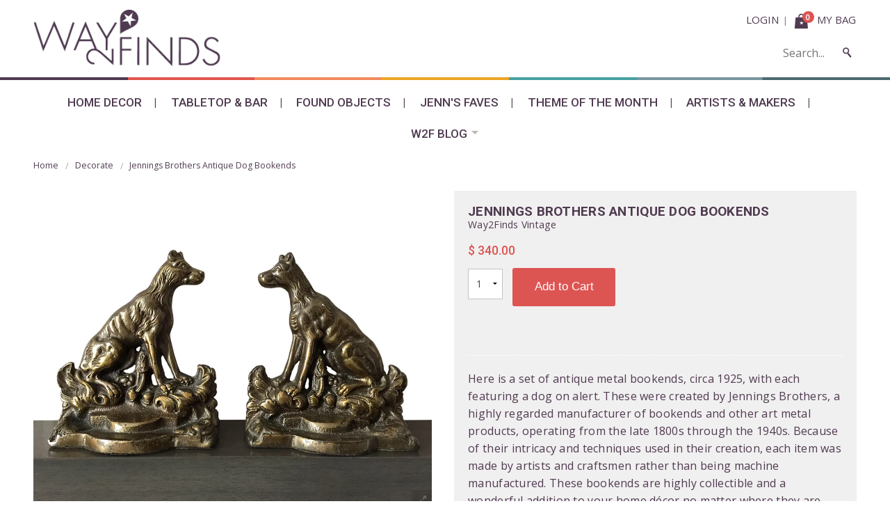

--- FILE ---
content_type: text/html; charset=utf-8
request_url: https://way2finds.com/products/jennings-brothers-antique-dog-bookends
body_size: 16285
content:
<!DOCTYPE html>
  <!-- Providence 4.0.6 Shopify theme by Empyre - http://empy.re -->
<!-- Proudly powered by Shopify - http://empy.re/shopify -->
<html class="no-js">
  <head>
    






















    


























    <meta charset="utf-8">


 <title>Jennings Brothers Antique Dog Bookends | Way2Finds</title>




<meta name="description" content="Here is a set of antique metal bookends, circa 1925, with each featuring a dog on alert. These were created by Jennings Brothers, a highly regarded manufacturer of bookends and other art metal products, operating from the late 1800s through the 1940s. Because of their intricacy and techniques used in their creation, ea">


<meta name="viewport" content="width=device-width, initial-scale=1">

<!-- Social sharing data -->
<meta property="og:site_name" content="Way2Finds">
<meta property="fb:admins" content="" />
<meta name="p:domain_verify" content="aeac4890632e34a199b5b6a271553290"/>



<meta itemprop="name" content="Jennings Brothers Antique Dog Bookends">
<meta property="og:image" content="http://way2finds.com/cdn/shop/products/0606_603_dog_large.jpg?v=1433781796" />
<meta property="og:type" content="product" />
<meta property="og:title" content="Jennings Brothers Antique Dog Bookends">
<meta property="og:description" content="Here is a set of antique metal bookends, circa 1925, with each featuring a dog on alert. These were created by Jennings Brothers, a highly regarded manufacturer of bookends and...">

<!-- Added for Collections -->


<!-- Bookmark icons -->
<link rel="shortcut icon" href="//way2finds.com/cdn/shop/t/7/assets/favicon.ico?v=70071525339167716431432919756">
<link rel="apple-touch-icon" href="//way2finds.com/cdn/shop/t/7/assets/apple-touch-icon.png?v=154018068224879480571432919752">
<link rel="canonical" href="https://way2finds.com/products/jennings-brothers-antique-dog-bookends">
    <link href="//netdna.bootstrapcdn.com/font-awesome/4.0.3/css/font-awesome.min.css" rel="stylesheet" type="text/css" media="all" />

<link href="//way2finds.com/cdn/shop/t/7/assets/vendor.min.css?v=39699390629840417891432919769" rel="stylesheet" type="text/css" media="all" />
<link href="//way2finds.com/cdn/shop/t/7/assets/app-base.min.css?v=63656662818041328001433264786" rel="stylesheet" type="text/css" media="all" />
<link href="//way2finds.com/cdn/shop/t/7/assets/app-settings.scss.css?v=85303881826529795121674755699" rel="stylesheet" type="text/css" media="all" />
<link href="//way2finds.com/cdn/shop/t/7/assets/fonts-w2f.css?v=89209114137082947341432919763" rel="stylesheet" type="text/css" media="all" />
<link href="//way2finds.com/cdn/shop/t/7/assets/app-custom-styles.scss.css?v=126970015365073306291674755699" rel="stylesheet" type="text/css" media="all" />












<link href="//fonts.googleapis.com/css?family=Open+Sans" rel="stylesheet" type="text/css">

<link href="//fonts.googleapis.com/css?family=Pacifico" rel="stylesheet" type="text/css">

<link href="//fonts.googleapis.com/css?family=Droid+Serif" rel="stylesheet" type="text/css">

    <script src="//way2finds.com/cdn/shop/t/7/assets/modernizr.min.js?v=92432291830487789671432919768" type="text/javascript"></script>
<script type='text/javascript'>
  var Empyre = Empyre || {};

  Empyre.Theme = {
    name: 'Providence',
    version: '4.0.6',
    config: {
      locale: 'en',
      ajaxCartEnabled: true,
      debugMode: false,
      indexProductsLimit: 12,
      loadingImgUrl: '//way2finds.com/cdn/shop/t/7/assets/img-loading.gif?v=135267345234237615591432919766',
      multicurrencyEnabled: false,
      productAutoSelectVariant: true,
      productQtySelectMax: 10,
      productZoomEnabled: true
    },
    current: {
      article: null,
      product: {"id":873405059,"title":"Jennings Brothers Antique Dog Bookends","handle":"jennings-brothers-antique-dog-bookends","description":"\u003cp\u003eHere is a set of antique metal bookends, circa 1925, with each featuring a dog on alert. These were created by Jennings Brothers, a highly regarded manufacturer of bookends and other art metal products, operating from the late 1800s through the 1940s. Because of their intricacy and techniques used in their creation, each item was made by artists and craftsmen rather than being machine manufactured. These bookends are highly collectible and a wonderful addition to your home décor no matter where they are used.\u003c\/p\u003e\n\u003cp\u003eDimensions: 4 3\/4\" Height X 6 1\/2\" Length X 3 3\/8\" Width\u003c\/p\u003e\n\u003cp\u003eShipped by Way2Finds.\u003c\/p\u003e\n\u003cp\u003e \u003c\/p\u003e","published_at":"2015-06-08T12:39:00-04:00","created_at":"2015-06-08T12:43:15-04:00","vendor":"Way2Finds Vintage","type":"Decorate","tags":[],"price":34000,"price_min":34000,"price_max":34000,"available":true,"price_varies":false,"compare_at_price":null,"compare_at_price_min":0,"compare_at_price_max":0,"compare_at_price_varies":false,"variants":[{"id":2428713859,"title":"Default Title","option1":"Default Title","option2":null,"option3":null,"sku":"0606_603","requires_shipping":true,"taxable":true,"featured_image":null,"available":true,"name":"Jennings Brothers Antique Dog Bookends","public_title":null,"options":["Default Title"],"price":34000,"weight":0,"compare_at_price":null,"inventory_quantity":1,"inventory_management":null,"inventory_policy":"deny","barcode":"","requires_selling_plan":false,"selling_plan_allocations":[]}],"images":["\/\/way2finds.com\/cdn\/shop\/products\/0606_603_dog.jpg?v=1433781796"],"featured_image":"\/\/way2finds.com\/cdn\/shop\/products\/0606_603_dog.jpg?v=1433781796","options":["Title"],"media":[{"alt":null,"id":17443881038,"position":1,"preview_image":{"aspect_ratio":1.25,"height":1000,"width":1250,"src":"\/\/way2finds.com\/cdn\/shop\/products\/0606_603_dog.jpg?v=1433781796"},"aspect_ratio":1.25,"height":1000,"media_type":"image","src":"\/\/way2finds.com\/cdn\/shop\/products\/0606_603_dog.jpg?v=1433781796","width":1250}],"requires_selling_plan":false,"selling_plan_groups":[],"content":"\u003cp\u003eHere is a set of antique metal bookends, circa 1925, with each featuring a dog on alert. These were created by Jennings Brothers, a highly regarded manufacturer of bookends and other art metal products, operating from the late 1800s through the 1940s. Because of their intricacy and techniques used in their creation, each item was made by artists and craftsmen rather than being machine manufactured. These bookends are highly collectible and a wonderful addition to your home décor no matter where they are used.\u003c\/p\u003e\n\u003cp\u003eDimensions: 4 3\/4\" Height X 6 1\/2\" Length X 3 3\/8\" Width\u003c\/p\u003e\n\u003cp\u003eShipped by Way2Finds.\u003c\/p\u003e\n\u003cp\u003e \u003c\/p\u003e"},
      collection: null,
      customerLoggedIn: false
    },
    shop: {
      currency: 'USD',
      defaultCurrency: '' || 'USD',
      description: '',
      domain: 'way2finds.com',
      moneyFormat: "$ {{amount}}",
      moneyWithCurrencyFormat: "$ {{amount}} USD",
      name: 'Way2Finds',
      url: 'https://way2finds.com'
    },
    dictionary: {
      cart: {
        addButton: 'Add to Cart',
        removeItem: 'Are you sure you want to remove [productName] [productVariant] from your cart?',
        addItemError: '[productTitle] could not be added to your cart. Please try again.',
        addItemVariants: '[productTitle] has multiple variants. Please visit the product detail page to select your preference. <div class="actions"><a class="button" href="[productURL]">View Product Details</a></div>',
        addItemSuccess: '[productTitle] [productVariant] has been added to your cart (x[quantityAdded]). <div class="actions"><a href="/cart" class="button">View Cart</a></div>',
      },
      orderNotes: {
        add: 'Add Note',
        edit: 'Edit Note',
        save: 'Save Note'
      },
      shippingCalculator: {
        getRates: 'Find Rates',
        searching: 'Searching&hellip;',
        noRates: 'Sorry, we do not currently ship to [destination].',
        rates: 'There are [ratesCount] rates available for [destination] (you will be able to select your preferred method during checkout):',
        rate: 'There is one rate available for [destination]:'
      }
    }
  };
</script>    
    <script>window.performance && window.performance.mark && window.performance.mark('shopify.content_for_header.start');</script><meta id="shopify-digital-wallet" name="shopify-digital-wallet" content="/5220185/digital_wallets/dialog">
<meta name="shopify-checkout-api-token" content="cb765cd997c576ddda5f3875ba6f68c2">
<meta id="in-context-paypal-metadata" data-shop-id="5220185" data-venmo-supported="true" data-environment="production" data-locale="en_US" data-paypal-v4="true" data-currency="USD">
<link rel="alternate" type="application/json+oembed" href="https://way2finds.com/products/jennings-brothers-antique-dog-bookends.oembed">
<script async="async" src="/checkouts/internal/preloads.js?locale=en-US"></script>
<link rel="preconnect" href="https://shop.app" crossorigin="anonymous">
<script async="async" src="https://shop.app/checkouts/internal/preloads.js?locale=en-US&shop_id=5220185" crossorigin="anonymous"></script>
<script id="shopify-features" type="application/json">{"accessToken":"cb765cd997c576ddda5f3875ba6f68c2","betas":["rich-media-storefront-analytics"],"domain":"way2finds.com","predictiveSearch":true,"shopId":5220185,"locale":"en"}</script>
<script>var Shopify = Shopify || {};
Shopify.shop = "way2finds.myshopify.com";
Shopify.locale = "en";
Shopify.currency = {"active":"USD","rate":"1.0"};
Shopify.country = "US";
Shopify.theme = {"name":"Way2Finds May 2015","id":26486147,"schema_name":null,"schema_version":null,"theme_store_id":null,"role":"main"};
Shopify.theme.handle = "null";
Shopify.theme.style = {"id":null,"handle":null};
Shopify.cdnHost = "way2finds.com/cdn";
Shopify.routes = Shopify.routes || {};
Shopify.routes.root = "/";</script>
<script type="module">!function(o){(o.Shopify=o.Shopify||{}).modules=!0}(window);</script>
<script>!function(o){function n(){var o=[];function n(){o.push(Array.prototype.slice.apply(arguments))}return n.q=o,n}var t=o.Shopify=o.Shopify||{};t.loadFeatures=n(),t.autoloadFeatures=n()}(window);</script>
<script>
  window.ShopifyPay = window.ShopifyPay || {};
  window.ShopifyPay.apiHost = "shop.app\/pay";
  window.ShopifyPay.redirectState = null;
</script>
<script id="shop-js-analytics" type="application/json">{"pageType":"product"}</script>
<script defer="defer" async type="module" src="//way2finds.com/cdn/shopifycloud/shop-js/modules/v2/client.init-shop-cart-sync_DtuiiIyl.en.esm.js"></script>
<script defer="defer" async type="module" src="//way2finds.com/cdn/shopifycloud/shop-js/modules/v2/chunk.common_CUHEfi5Q.esm.js"></script>
<script type="module">
  await import("//way2finds.com/cdn/shopifycloud/shop-js/modules/v2/client.init-shop-cart-sync_DtuiiIyl.en.esm.js");
await import("//way2finds.com/cdn/shopifycloud/shop-js/modules/v2/chunk.common_CUHEfi5Q.esm.js");

  window.Shopify.SignInWithShop?.initShopCartSync?.({"fedCMEnabled":true,"windoidEnabled":true});

</script>
<script>
  window.Shopify = window.Shopify || {};
  if (!window.Shopify.featureAssets) window.Shopify.featureAssets = {};
  window.Shopify.featureAssets['shop-js'] = {"shop-cart-sync":["modules/v2/client.shop-cart-sync_DFoTY42P.en.esm.js","modules/v2/chunk.common_CUHEfi5Q.esm.js"],"init-fed-cm":["modules/v2/client.init-fed-cm_D2UNy1i2.en.esm.js","modules/v2/chunk.common_CUHEfi5Q.esm.js"],"init-shop-email-lookup-coordinator":["modules/v2/client.init-shop-email-lookup-coordinator_BQEe2rDt.en.esm.js","modules/v2/chunk.common_CUHEfi5Q.esm.js"],"shop-cash-offers":["modules/v2/client.shop-cash-offers_3CTtReFF.en.esm.js","modules/v2/chunk.common_CUHEfi5Q.esm.js","modules/v2/chunk.modal_BewljZkx.esm.js"],"shop-button":["modules/v2/client.shop-button_C6oxCjDL.en.esm.js","modules/v2/chunk.common_CUHEfi5Q.esm.js"],"init-windoid":["modules/v2/client.init-windoid_5pix8xhK.en.esm.js","modules/v2/chunk.common_CUHEfi5Q.esm.js"],"avatar":["modules/v2/client.avatar_BTnouDA3.en.esm.js"],"init-shop-cart-sync":["modules/v2/client.init-shop-cart-sync_DtuiiIyl.en.esm.js","modules/v2/chunk.common_CUHEfi5Q.esm.js"],"shop-toast-manager":["modules/v2/client.shop-toast-manager_BYv_8cH1.en.esm.js","modules/v2/chunk.common_CUHEfi5Q.esm.js"],"pay-button":["modules/v2/client.pay-button_FnF9EIkY.en.esm.js","modules/v2/chunk.common_CUHEfi5Q.esm.js"],"shop-login-button":["modules/v2/client.shop-login-button_CH1KUpOf.en.esm.js","modules/v2/chunk.common_CUHEfi5Q.esm.js","modules/v2/chunk.modal_BewljZkx.esm.js"],"init-customer-accounts-sign-up":["modules/v2/client.init-customer-accounts-sign-up_aj7QGgYS.en.esm.js","modules/v2/client.shop-login-button_CH1KUpOf.en.esm.js","modules/v2/chunk.common_CUHEfi5Q.esm.js","modules/v2/chunk.modal_BewljZkx.esm.js"],"init-shop-for-new-customer-accounts":["modules/v2/client.init-shop-for-new-customer-accounts_NbnYRf_7.en.esm.js","modules/v2/client.shop-login-button_CH1KUpOf.en.esm.js","modules/v2/chunk.common_CUHEfi5Q.esm.js","modules/v2/chunk.modal_BewljZkx.esm.js"],"init-customer-accounts":["modules/v2/client.init-customer-accounts_ppedhqCH.en.esm.js","modules/v2/client.shop-login-button_CH1KUpOf.en.esm.js","modules/v2/chunk.common_CUHEfi5Q.esm.js","modules/v2/chunk.modal_BewljZkx.esm.js"],"shop-follow-button":["modules/v2/client.shop-follow-button_CMIBBa6u.en.esm.js","modules/v2/chunk.common_CUHEfi5Q.esm.js","modules/v2/chunk.modal_BewljZkx.esm.js"],"lead-capture":["modules/v2/client.lead-capture_But0hIyf.en.esm.js","modules/v2/chunk.common_CUHEfi5Q.esm.js","modules/v2/chunk.modal_BewljZkx.esm.js"],"checkout-modal":["modules/v2/client.checkout-modal_BBxc70dQ.en.esm.js","modules/v2/chunk.common_CUHEfi5Q.esm.js","modules/v2/chunk.modal_BewljZkx.esm.js"],"shop-login":["modules/v2/client.shop-login_hM3Q17Kl.en.esm.js","modules/v2/chunk.common_CUHEfi5Q.esm.js","modules/v2/chunk.modal_BewljZkx.esm.js"],"payment-terms":["modules/v2/client.payment-terms_CAtGlQYS.en.esm.js","modules/v2/chunk.common_CUHEfi5Q.esm.js","modules/v2/chunk.modal_BewljZkx.esm.js"]};
</script>
<script id="__st">var __st={"a":5220185,"offset":-18000,"reqid":"498edc95-433b-4eb1-8a47-1cc435568f33-1767383137","pageurl":"way2finds.com\/products\/jennings-brothers-antique-dog-bookends","u":"a7642522ec9a","p":"product","rtyp":"product","rid":873405059};</script>
<script>window.ShopifyPaypalV4VisibilityTracking = true;</script>
<script id="captcha-bootstrap">!function(){'use strict';const t='contact',e='account',n='new_comment',o=[[t,t],['blogs',n],['comments',n],[t,'customer']],c=[[e,'customer_login'],[e,'guest_login'],[e,'recover_customer_password'],[e,'create_customer']],r=t=>t.map((([t,e])=>`form[action*='/${t}']:not([data-nocaptcha='true']) input[name='form_type'][value='${e}']`)).join(','),a=t=>()=>t?[...document.querySelectorAll(t)].map((t=>t.form)):[];function s(){const t=[...o],e=r(t);return a(e)}const i='password',u='form_key',d=['recaptcha-v3-token','g-recaptcha-response','h-captcha-response',i],f=()=>{try{return window.sessionStorage}catch{return}},m='__shopify_v',_=t=>t.elements[u];function p(t,e,n=!1){try{const o=window.sessionStorage,c=JSON.parse(o.getItem(e)),{data:r}=function(t){const{data:e,action:n}=t;return t[m]||n?{data:e,action:n}:{data:t,action:n}}(c);for(const[e,n]of Object.entries(r))t.elements[e]&&(t.elements[e].value=n);n&&o.removeItem(e)}catch(o){console.error('form repopulation failed',{error:o})}}const l='form_type',E='cptcha';function T(t){t.dataset[E]=!0}const w=window,h=w.document,L='Shopify',v='ce_forms',y='captcha';let A=!1;((t,e)=>{const n=(g='f06e6c50-85a8-45c8-87d0-21a2b65856fe',I='https://cdn.shopify.com/shopifycloud/storefront-forms-hcaptcha/ce_storefront_forms_captcha_hcaptcha.v1.5.2.iife.js',D={infoText:'Protected by hCaptcha',privacyText:'Privacy',termsText:'Terms'},(t,e,n)=>{const o=w[L][v],c=o.bindForm;if(c)return c(t,g,e,D).then(n);var r;o.q.push([[t,g,e,D],n]),r=I,A||(h.body.append(Object.assign(h.createElement('script'),{id:'captcha-provider',async:!0,src:r})),A=!0)});var g,I,D;w[L]=w[L]||{},w[L][v]=w[L][v]||{},w[L][v].q=[],w[L][y]=w[L][y]||{},w[L][y].protect=function(t,e){n(t,void 0,e),T(t)},Object.freeze(w[L][y]),function(t,e,n,w,h,L){const[v,y,A,g]=function(t,e,n){const i=e?o:[],u=t?c:[],d=[...i,...u],f=r(d),m=r(i),_=r(d.filter((([t,e])=>n.includes(e))));return[a(f),a(m),a(_),s()]}(w,h,L),I=t=>{const e=t.target;return e instanceof HTMLFormElement?e:e&&e.form},D=t=>v().includes(t);t.addEventListener('submit',(t=>{const e=I(t);if(!e)return;const n=D(e)&&!e.dataset.hcaptchaBound&&!e.dataset.recaptchaBound,o=_(e),c=g().includes(e)&&(!o||!o.value);(n||c)&&t.preventDefault(),c&&!n&&(function(t){try{if(!f())return;!function(t){const e=f();if(!e)return;const n=_(t);if(!n)return;const o=n.value;o&&e.removeItem(o)}(t);const e=Array.from(Array(32),(()=>Math.random().toString(36)[2])).join('');!function(t,e){_(t)||t.append(Object.assign(document.createElement('input'),{type:'hidden',name:u})),t.elements[u].value=e}(t,e),function(t,e){const n=f();if(!n)return;const o=[...t.querySelectorAll(`input[type='${i}']`)].map((({name:t})=>t)),c=[...d,...o],r={};for(const[a,s]of new FormData(t).entries())c.includes(a)||(r[a]=s);n.setItem(e,JSON.stringify({[m]:1,action:t.action,data:r}))}(t,e)}catch(e){console.error('failed to persist form',e)}}(e),e.submit())}));const S=(t,e)=>{t&&!t.dataset[E]&&(n(t,e.some((e=>e===t))),T(t))};for(const o of['focusin','change'])t.addEventListener(o,(t=>{const e=I(t);D(e)&&S(e,y())}));const B=e.get('form_key'),M=e.get(l),P=B&&M;t.addEventListener('DOMContentLoaded',(()=>{const t=y();if(P)for(const e of t)e.elements[l].value===M&&p(e,B);[...new Set([...A(),...v().filter((t=>'true'===t.dataset.shopifyCaptcha))])].forEach((e=>S(e,t)))}))}(h,new URLSearchParams(w.location.search),n,t,e,['guest_login'])})(!0,!0)}();</script>
<script integrity="sha256-4kQ18oKyAcykRKYeNunJcIwy7WH5gtpwJnB7kiuLZ1E=" data-source-attribution="shopify.loadfeatures" defer="defer" src="//way2finds.com/cdn/shopifycloud/storefront/assets/storefront/load_feature-a0a9edcb.js" crossorigin="anonymous"></script>
<script crossorigin="anonymous" defer="defer" src="//way2finds.com/cdn/shopifycloud/storefront/assets/shopify_pay/storefront-65b4c6d7.js?v=20250812"></script>
<script data-source-attribution="shopify.dynamic_checkout.dynamic.init">var Shopify=Shopify||{};Shopify.PaymentButton=Shopify.PaymentButton||{isStorefrontPortableWallets:!0,init:function(){window.Shopify.PaymentButton.init=function(){};var t=document.createElement("script");t.src="https://way2finds.com/cdn/shopifycloud/portable-wallets/latest/portable-wallets.en.js",t.type="module",document.head.appendChild(t)}};
</script>
<script data-source-attribution="shopify.dynamic_checkout.buyer_consent">
  function portableWalletsHideBuyerConsent(e){var t=document.getElementById("shopify-buyer-consent"),n=document.getElementById("shopify-subscription-policy-button");t&&n&&(t.classList.add("hidden"),t.setAttribute("aria-hidden","true"),n.removeEventListener("click",e))}function portableWalletsShowBuyerConsent(e){var t=document.getElementById("shopify-buyer-consent"),n=document.getElementById("shopify-subscription-policy-button");t&&n&&(t.classList.remove("hidden"),t.removeAttribute("aria-hidden"),n.addEventListener("click",e))}window.Shopify?.PaymentButton&&(window.Shopify.PaymentButton.hideBuyerConsent=portableWalletsHideBuyerConsent,window.Shopify.PaymentButton.showBuyerConsent=portableWalletsShowBuyerConsent);
</script>
<script data-source-attribution="shopify.dynamic_checkout.cart.bootstrap">document.addEventListener("DOMContentLoaded",(function(){function t(){return document.querySelector("shopify-accelerated-checkout-cart, shopify-accelerated-checkout")}if(t())Shopify.PaymentButton.init();else{new MutationObserver((function(e,n){t()&&(Shopify.PaymentButton.init(),n.disconnect())})).observe(document.body,{childList:!0,subtree:!0})}}));
</script>
<link id="shopify-accelerated-checkout-styles" rel="stylesheet" media="screen" href="https://way2finds.com/cdn/shopifycloud/portable-wallets/latest/accelerated-checkout-backwards-compat.css" crossorigin="anonymous">
<style id="shopify-accelerated-checkout-cart">
        #shopify-buyer-consent {
  margin-top: 1em;
  display: inline-block;
  width: 100%;
}

#shopify-buyer-consent.hidden {
  display: none;
}

#shopify-subscription-policy-button {
  background: none;
  border: none;
  padding: 0;
  text-decoration: underline;
  font-size: inherit;
  cursor: pointer;
}

#shopify-subscription-policy-button::before {
  box-shadow: none;
}

      </style>

<script>window.performance && window.performance.mark && window.performance.mark('shopify.content_for_header.end');</script>
  <link href="https://monorail-edge.shopifysvc.com" rel="dns-prefetch">
<script>(function(){if ("sendBeacon" in navigator && "performance" in window) {try {var session_token_from_headers = performance.getEntriesByType('navigation')[0].serverTiming.find(x => x.name == '_s').description;} catch {var session_token_from_headers = undefined;}var session_cookie_matches = document.cookie.match(/_shopify_s=([^;]*)/);var session_token_from_cookie = session_cookie_matches && session_cookie_matches.length === 2 ? session_cookie_matches[1] : "";var session_token = session_token_from_headers || session_token_from_cookie || "";function handle_abandonment_event(e) {var entries = performance.getEntries().filter(function(entry) {return /monorail-edge.shopifysvc.com/.test(entry.name);});if (!window.abandonment_tracked && entries.length === 0) {window.abandonment_tracked = true;var currentMs = Date.now();var navigation_start = performance.timing.navigationStart;var payload = {shop_id: 5220185,url: window.location.href,navigation_start,duration: currentMs - navigation_start,session_token,page_type: "product"};window.navigator.sendBeacon("https://monorail-edge.shopifysvc.com/v1/produce", JSON.stringify({schema_id: "online_store_buyer_site_abandonment/1.1",payload: payload,metadata: {event_created_at_ms: currentMs,event_sent_at_ms: currentMs}}));}}window.addEventListener('pagehide', handle_abandonment_event);}}());</script>
<script id="web-pixels-manager-setup">(function e(e,d,r,n,o){if(void 0===o&&(o={}),!Boolean(null===(a=null===(i=window.Shopify)||void 0===i?void 0:i.analytics)||void 0===a?void 0:a.replayQueue)){var i,a;window.Shopify=window.Shopify||{};var t=window.Shopify;t.analytics=t.analytics||{};var s=t.analytics;s.replayQueue=[],s.publish=function(e,d,r){return s.replayQueue.push([e,d,r]),!0};try{self.performance.mark("wpm:start")}catch(e){}var l=function(){var e={modern:/Edge?\/(1{2}[4-9]|1[2-9]\d|[2-9]\d{2}|\d{4,})\.\d+(\.\d+|)|Firefox\/(1{2}[4-9]|1[2-9]\d|[2-9]\d{2}|\d{4,})\.\d+(\.\d+|)|Chrom(ium|e)\/(9{2}|\d{3,})\.\d+(\.\d+|)|(Maci|X1{2}).+ Version\/(15\.\d+|(1[6-9]|[2-9]\d|\d{3,})\.\d+)([,.]\d+|)( \(\w+\)|)( Mobile\/\w+|) Safari\/|Chrome.+OPR\/(9{2}|\d{3,})\.\d+\.\d+|(CPU[ +]OS|iPhone[ +]OS|CPU[ +]iPhone|CPU IPhone OS|CPU iPad OS)[ +]+(15[._]\d+|(1[6-9]|[2-9]\d|\d{3,})[._]\d+)([._]\d+|)|Android:?[ /-](13[3-9]|1[4-9]\d|[2-9]\d{2}|\d{4,})(\.\d+|)(\.\d+|)|Android.+Firefox\/(13[5-9]|1[4-9]\d|[2-9]\d{2}|\d{4,})\.\d+(\.\d+|)|Android.+Chrom(ium|e)\/(13[3-9]|1[4-9]\d|[2-9]\d{2}|\d{4,})\.\d+(\.\d+|)|SamsungBrowser\/([2-9]\d|\d{3,})\.\d+/,legacy:/Edge?\/(1[6-9]|[2-9]\d|\d{3,})\.\d+(\.\d+|)|Firefox\/(5[4-9]|[6-9]\d|\d{3,})\.\d+(\.\d+|)|Chrom(ium|e)\/(5[1-9]|[6-9]\d|\d{3,})\.\d+(\.\d+|)([\d.]+$|.*Safari\/(?![\d.]+ Edge\/[\d.]+$))|(Maci|X1{2}).+ Version\/(10\.\d+|(1[1-9]|[2-9]\d|\d{3,})\.\d+)([,.]\d+|)( \(\w+\)|)( Mobile\/\w+|) Safari\/|Chrome.+OPR\/(3[89]|[4-9]\d|\d{3,})\.\d+\.\d+|(CPU[ +]OS|iPhone[ +]OS|CPU[ +]iPhone|CPU IPhone OS|CPU iPad OS)[ +]+(10[._]\d+|(1[1-9]|[2-9]\d|\d{3,})[._]\d+)([._]\d+|)|Android:?[ /-](13[3-9]|1[4-9]\d|[2-9]\d{2}|\d{4,})(\.\d+|)(\.\d+|)|Mobile Safari.+OPR\/([89]\d|\d{3,})\.\d+\.\d+|Android.+Firefox\/(13[5-9]|1[4-9]\d|[2-9]\d{2}|\d{4,})\.\d+(\.\d+|)|Android.+Chrom(ium|e)\/(13[3-9]|1[4-9]\d|[2-9]\d{2}|\d{4,})\.\d+(\.\d+|)|Android.+(UC? ?Browser|UCWEB|U3)[ /]?(15\.([5-9]|\d{2,})|(1[6-9]|[2-9]\d|\d{3,})\.\d+)\.\d+|SamsungBrowser\/(5\.\d+|([6-9]|\d{2,})\.\d+)|Android.+MQ{2}Browser\/(14(\.(9|\d{2,})|)|(1[5-9]|[2-9]\d|\d{3,})(\.\d+|))(\.\d+|)|K[Aa][Ii]OS\/(3\.\d+|([4-9]|\d{2,})\.\d+)(\.\d+|)/},d=e.modern,r=e.legacy,n=navigator.userAgent;return n.match(d)?"modern":n.match(r)?"legacy":"unknown"}(),u="modern"===l?"modern":"legacy",c=(null!=n?n:{modern:"",legacy:""})[u],f=function(e){return[e.baseUrl,"/wpm","/b",e.hashVersion,"modern"===e.buildTarget?"m":"l",".js"].join("")}({baseUrl:d,hashVersion:r,buildTarget:u}),m=function(e){var d=e.version,r=e.bundleTarget,n=e.surface,o=e.pageUrl,i=e.monorailEndpoint;return{emit:function(e){var a=e.status,t=e.errorMsg,s=(new Date).getTime(),l=JSON.stringify({metadata:{event_sent_at_ms:s},events:[{schema_id:"web_pixels_manager_load/3.1",payload:{version:d,bundle_target:r,page_url:o,status:a,surface:n,error_msg:t},metadata:{event_created_at_ms:s}}]});if(!i)return console&&console.warn&&console.warn("[Web Pixels Manager] No Monorail endpoint provided, skipping logging."),!1;try{return self.navigator.sendBeacon.bind(self.navigator)(i,l)}catch(e){}var u=new XMLHttpRequest;try{return u.open("POST",i,!0),u.setRequestHeader("Content-Type","text/plain"),u.send(l),!0}catch(e){return console&&console.warn&&console.warn("[Web Pixels Manager] Got an unhandled error while logging to Monorail."),!1}}}}({version:r,bundleTarget:l,surface:e.surface,pageUrl:self.location.href,monorailEndpoint:e.monorailEndpoint});try{o.browserTarget=l,function(e){var d=e.src,r=e.async,n=void 0===r||r,o=e.onload,i=e.onerror,a=e.sri,t=e.scriptDataAttributes,s=void 0===t?{}:t,l=document.createElement("script"),u=document.querySelector("head"),c=document.querySelector("body");if(l.async=n,l.src=d,a&&(l.integrity=a,l.crossOrigin="anonymous"),s)for(var f in s)if(Object.prototype.hasOwnProperty.call(s,f))try{l.dataset[f]=s[f]}catch(e){}if(o&&l.addEventListener("load",o),i&&l.addEventListener("error",i),u)u.appendChild(l);else{if(!c)throw new Error("Did not find a head or body element to append the script");c.appendChild(l)}}({src:f,async:!0,onload:function(){if(!function(){var e,d;return Boolean(null===(d=null===(e=window.Shopify)||void 0===e?void 0:e.analytics)||void 0===d?void 0:d.initialized)}()){var d=window.webPixelsManager.init(e)||void 0;if(d){var r=window.Shopify.analytics;r.replayQueue.forEach((function(e){var r=e[0],n=e[1],o=e[2];d.publishCustomEvent(r,n,o)})),r.replayQueue=[],r.publish=d.publishCustomEvent,r.visitor=d.visitor,r.initialized=!0}}},onerror:function(){return m.emit({status:"failed",errorMsg:"".concat(f," has failed to load")})},sri:function(e){var d=/^sha384-[A-Za-z0-9+/=]+$/;return"string"==typeof e&&d.test(e)}(c)?c:"",scriptDataAttributes:o}),m.emit({status:"loading"})}catch(e){m.emit({status:"failed",errorMsg:(null==e?void 0:e.message)||"Unknown error"})}}})({shopId: 5220185,storefrontBaseUrl: "https://way2finds.com",extensionsBaseUrl: "https://extensions.shopifycdn.com/cdn/shopifycloud/web-pixels-manager",monorailEndpoint: "https://monorail-edge.shopifysvc.com/unstable/produce_batch",surface: "storefront-renderer",enabledBetaFlags: ["2dca8a86","a0d5f9d2"],webPixelsConfigList: [{"id":"shopify-app-pixel","configuration":"{}","eventPayloadVersion":"v1","runtimeContext":"STRICT","scriptVersion":"0450","apiClientId":"shopify-pixel","type":"APP","privacyPurposes":["ANALYTICS","MARKETING"]},{"id":"shopify-custom-pixel","eventPayloadVersion":"v1","runtimeContext":"LAX","scriptVersion":"0450","apiClientId":"shopify-pixel","type":"CUSTOM","privacyPurposes":["ANALYTICS","MARKETING"]}],isMerchantRequest: false,initData: {"shop":{"name":"Way2Finds","paymentSettings":{"currencyCode":"USD"},"myshopifyDomain":"way2finds.myshopify.com","countryCode":"US","storefrontUrl":"https:\/\/way2finds.com"},"customer":null,"cart":null,"checkout":null,"productVariants":[{"price":{"amount":340.0,"currencyCode":"USD"},"product":{"title":"Jennings Brothers Antique Dog Bookends","vendor":"Way2Finds Vintage","id":"873405059","untranslatedTitle":"Jennings Brothers Antique Dog Bookends","url":"\/products\/jennings-brothers-antique-dog-bookends","type":"Decorate"},"id":"2428713859","image":{"src":"\/\/way2finds.com\/cdn\/shop\/products\/0606_603_dog.jpg?v=1433781796"},"sku":"0606_603","title":"Default Title","untranslatedTitle":"Default Title"}],"purchasingCompany":null},},"https://way2finds.com/cdn","da62cc92w68dfea28pcf9825a4m392e00d0",{"modern":"","legacy":""},{"shopId":"5220185","storefrontBaseUrl":"https:\/\/way2finds.com","extensionBaseUrl":"https:\/\/extensions.shopifycdn.com\/cdn\/shopifycloud\/web-pixels-manager","surface":"storefront-renderer","enabledBetaFlags":"[\"2dca8a86\", \"a0d5f9d2\"]","isMerchantRequest":"false","hashVersion":"da62cc92w68dfea28pcf9825a4m392e00d0","publish":"custom","events":"[[\"page_viewed\",{}],[\"product_viewed\",{\"productVariant\":{\"price\":{\"amount\":340.0,\"currencyCode\":\"USD\"},\"product\":{\"title\":\"Jennings Brothers Antique Dog Bookends\",\"vendor\":\"Way2Finds Vintage\",\"id\":\"873405059\",\"untranslatedTitle\":\"Jennings Brothers Antique Dog Bookends\",\"url\":\"\/products\/jennings-brothers-antique-dog-bookends\",\"type\":\"Decorate\"},\"id\":\"2428713859\",\"image\":{\"src\":\"\/\/way2finds.com\/cdn\/shop\/products\/0606_603_dog.jpg?v=1433781796\"},\"sku\":\"0606_603\",\"title\":\"Default Title\",\"untranslatedTitle\":\"Default Title\"}}]]"});</script><script>
  window.ShopifyAnalytics = window.ShopifyAnalytics || {};
  window.ShopifyAnalytics.meta = window.ShopifyAnalytics.meta || {};
  window.ShopifyAnalytics.meta.currency = 'USD';
  var meta = {"product":{"id":873405059,"gid":"gid:\/\/shopify\/Product\/873405059","vendor":"Way2Finds Vintage","type":"Decorate","handle":"jennings-brothers-antique-dog-bookends","variants":[{"id":2428713859,"price":34000,"name":"Jennings Brothers Antique Dog Bookends","public_title":null,"sku":"0606_603"}],"remote":false},"page":{"pageType":"product","resourceType":"product","resourceId":873405059,"requestId":"498edc95-433b-4eb1-8a47-1cc435568f33-1767383137"}};
  for (var attr in meta) {
    window.ShopifyAnalytics.meta[attr] = meta[attr];
  }
</script>
<script class="analytics">
  (function () {
    var customDocumentWrite = function(content) {
      var jquery = null;

      if (window.jQuery) {
        jquery = window.jQuery;
      } else if (window.Checkout && window.Checkout.$) {
        jquery = window.Checkout.$;
      }

      if (jquery) {
        jquery('body').append(content);
      }
    };

    var hasLoggedConversion = function(token) {
      if (token) {
        return document.cookie.indexOf('loggedConversion=' + token) !== -1;
      }
      return false;
    }

    var setCookieIfConversion = function(token) {
      if (token) {
        var twoMonthsFromNow = new Date(Date.now());
        twoMonthsFromNow.setMonth(twoMonthsFromNow.getMonth() + 2);

        document.cookie = 'loggedConversion=' + token + '; expires=' + twoMonthsFromNow;
      }
    }

    var trekkie = window.ShopifyAnalytics.lib = window.trekkie = window.trekkie || [];
    if (trekkie.integrations) {
      return;
    }
    trekkie.methods = [
      'identify',
      'page',
      'ready',
      'track',
      'trackForm',
      'trackLink'
    ];
    trekkie.factory = function(method) {
      return function() {
        var args = Array.prototype.slice.call(arguments);
        args.unshift(method);
        trekkie.push(args);
        return trekkie;
      };
    };
    for (var i = 0; i < trekkie.methods.length; i++) {
      var key = trekkie.methods[i];
      trekkie[key] = trekkie.factory(key);
    }
    trekkie.load = function(config) {
      trekkie.config = config || {};
      trekkie.config.initialDocumentCookie = document.cookie;
      var first = document.getElementsByTagName('script')[0];
      var script = document.createElement('script');
      script.type = 'text/javascript';
      script.onerror = function(e) {
        var scriptFallback = document.createElement('script');
        scriptFallback.type = 'text/javascript';
        scriptFallback.onerror = function(error) {
                var Monorail = {
      produce: function produce(monorailDomain, schemaId, payload) {
        var currentMs = new Date().getTime();
        var event = {
          schema_id: schemaId,
          payload: payload,
          metadata: {
            event_created_at_ms: currentMs,
            event_sent_at_ms: currentMs
          }
        };
        return Monorail.sendRequest("https://" + monorailDomain + "/v1/produce", JSON.stringify(event));
      },
      sendRequest: function sendRequest(endpointUrl, payload) {
        // Try the sendBeacon API
        if (window && window.navigator && typeof window.navigator.sendBeacon === 'function' && typeof window.Blob === 'function' && !Monorail.isIos12()) {
          var blobData = new window.Blob([payload], {
            type: 'text/plain'
          });

          if (window.navigator.sendBeacon(endpointUrl, blobData)) {
            return true;
          } // sendBeacon was not successful

        } // XHR beacon

        var xhr = new XMLHttpRequest();

        try {
          xhr.open('POST', endpointUrl);
          xhr.setRequestHeader('Content-Type', 'text/plain');
          xhr.send(payload);
        } catch (e) {
          console.log(e);
        }

        return false;
      },
      isIos12: function isIos12() {
        return window.navigator.userAgent.lastIndexOf('iPhone; CPU iPhone OS 12_') !== -1 || window.navigator.userAgent.lastIndexOf('iPad; CPU OS 12_') !== -1;
      }
    };
    Monorail.produce('monorail-edge.shopifysvc.com',
      'trekkie_storefront_load_errors/1.1',
      {shop_id: 5220185,
      theme_id: 26486147,
      app_name: "storefront",
      context_url: window.location.href,
      source_url: "//way2finds.com/cdn/s/trekkie.storefront.8f32c7f0b513e73f3235c26245676203e1209161.min.js"});

        };
        scriptFallback.async = true;
        scriptFallback.src = '//way2finds.com/cdn/s/trekkie.storefront.8f32c7f0b513e73f3235c26245676203e1209161.min.js';
        first.parentNode.insertBefore(scriptFallback, first);
      };
      script.async = true;
      script.src = '//way2finds.com/cdn/s/trekkie.storefront.8f32c7f0b513e73f3235c26245676203e1209161.min.js';
      first.parentNode.insertBefore(script, first);
    };
    trekkie.load(
      {"Trekkie":{"appName":"storefront","development":false,"defaultAttributes":{"shopId":5220185,"isMerchantRequest":null,"themeId":26486147,"themeCityHash":"4257082735215778230","contentLanguage":"en","currency":"USD","eventMetadataId":"896255d9-8272-47ad-96e9-099f1f7c27a5"},"isServerSideCookieWritingEnabled":true,"monorailRegion":"shop_domain","enabledBetaFlags":["65f19447"]},"Session Attribution":{},"S2S":{"facebookCapiEnabled":false,"source":"trekkie-storefront-renderer","apiClientId":580111}}
    );

    var loaded = false;
    trekkie.ready(function() {
      if (loaded) return;
      loaded = true;

      window.ShopifyAnalytics.lib = window.trekkie;

      var originalDocumentWrite = document.write;
      document.write = customDocumentWrite;
      try { window.ShopifyAnalytics.merchantGoogleAnalytics.call(this); } catch(error) {};
      document.write = originalDocumentWrite;

      window.ShopifyAnalytics.lib.page(null,{"pageType":"product","resourceType":"product","resourceId":873405059,"requestId":"498edc95-433b-4eb1-8a47-1cc435568f33-1767383137","shopifyEmitted":true});

      var match = window.location.pathname.match(/checkouts\/(.+)\/(thank_you|post_purchase)/)
      var token = match? match[1]: undefined;
      if (!hasLoggedConversion(token)) {
        setCookieIfConversion(token);
        window.ShopifyAnalytics.lib.track("Viewed Product",{"currency":"USD","variantId":2428713859,"productId":873405059,"productGid":"gid:\/\/shopify\/Product\/873405059","name":"Jennings Brothers Antique Dog Bookends","price":"340.00","sku":"0606_603","brand":"Way2Finds Vintage","variant":null,"category":"Decorate","nonInteraction":true,"remote":false},undefined,undefined,{"shopifyEmitted":true});
      window.ShopifyAnalytics.lib.track("monorail:\/\/trekkie_storefront_viewed_product\/1.1",{"currency":"USD","variantId":2428713859,"productId":873405059,"productGid":"gid:\/\/shopify\/Product\/873405059","name":"Jennings Brothers Antique Dog Bookends","price":"340.00","sku":"0606_603","brand":"Way2Finds Vintage","variant":null,"category":"Decorate","nonInteraction":true,"remote":false,"referer":"https:\/\/way2finds.com\/products\/jennings-brothers-antique-dog-bookends"});
      }
    });


        var eventsListenerScript = document.createElement('script');
        eventsListenerScript.async = true;
        eventsListenerScript.src = "//way2finds.com/cdn/shopifycloud/storefront/assets/shop_events_listener-3da45d37.js";
        document.getElementsByTagName('head')[0].appendChild(eventsListenerScript);

})();</script>
<script
  defer
  src="https://way2finds.com/cdn/shopifycloud/perf-kit/shopify-perf-kit-2.1.2.min.js"
  data-application="storefront-renderer"
  data-shop-id="5220185"
  data-render-region="gcp-us-east1"
  data-page-type="product"
  data-theme-instance-id="26486147"
  data-theme-name=""
  data-theme-version=""
  data-monorail-region="shop_domain"
  data-resource-timing-sampling-rate="10"
  data-shs="true"
  data-shs-beacon="true"
  data-shs-export-with-fetch="true"
  data-shs-logs-sample-rate="1"
  data-shs-beacon-endpoint="https://way2finds.com/api/collect"
></script>
</head>

  







  <body class="product " id="jennings-brothers-antique-dog-bookends">

    
    <!--[if lte IE 8]>
        <p class="browsehappy">You are using an <strong>outdated</strong> browser. Please <a href="http://browsehappy.com/" data-target="new-window">upgrade your browser</a> to improve your experience.</p>
    <![endif]-->
    

    <!-- BEGIN #notify-bar -->
<div id="notify-bar">
  <div class="message"></div>
  <!-- <div class="text-notification">This product is in someone else's cart. Please check back or select another item.</div> -->
  <a href="#" class="close"><i class="fa fa-times"></i></a>
</div>
<!-- /#notify-bar -->

    <div id="app-wrap">
      <!-- BEGIN #header-actions -->
<div id="header-actions" class="show-for-medium-up">
  <div class="row padded-h">
    <div class="small-12 columns">
      <div class="table">

        <div class="cell">
          <div id="brand">
  

  <h1 id="brand-primary-image" title="Way2Finds">
    <a href="/">
      <span>Way2Finds</span>
      <img src="//way2finds.com/cdn/shop/t/7/assets/logo.png?v=135328447353497113281432919767" alt="Way2Finds">
    </a>
  </h1>

  
</div>
        </div>

        <div class="cell" id="tiptop">
          <p class="no-margin">
            <!-- Session -->
            <span id="linktopright">
            
              
              <a href="/account/login" id="customer_login_link">Login</a>
              
            
              </span>

            <span class="divider">|</span>

            <!-- Cart -->
            <span class="cart">
              <span class="items">
                <a href="/cart" class="cart-link">
                  <!-- <i class="fa fa-shopping-cart"></i> -->
                  <img src="//way2finds.com/cdn/shop/t/7/assets/icon-shopping-bag.png?v=70079926365154185241432919764)" id="shoppingbagtiptop">
                  <span class="totals">
                    <span class="count">0</span>
                    <span class="spaced">My Bag</span>
                  </span>
                  </span>
                </a>
              </span>
            </span>
          </p>
         <div class="cell">
          <div id="header-search">
            <form class="form-search form-inline" name="search" action="/search">
              <input type="text" name="q" class="search-query search replace" placeholder="Search...">
            </form>
          </div>
          </div>

        </div>

        <!-- <div class="cell">
          <div id="header-search">
            <form class="form-search form-inline" name="search" action="/search">
              <input type="text" name="q" class="search-query search replace" placeholder="Search">
            </form>
          </div>
        </div> -->

        

      </div>
    </div>

  </div>
</div>
<!-- /#header-actions -->
      <!-- BEGIN #site-headaer -->
<header id="site-header">
  <div class="row padded-h">
    <div class="small-12 columns">

      <div class="table">
        <div id="nav-primary-wrap" class="cell">
          



<nav class="top-bar" data-topbar>

  <ul class="title-area">
    <li class="name"></li>
    <li class="toggle-topbar">
      <a href=""><span>Menu</span>&nbsp;<i class="fa fa-bars"></i></a>
    </li>
  </ul>

  <section class="top-bar-section">
    <ul class="w2f_navigation">
      



  







  

  
    <li class="nav-item" id="Home Decor">
      <a href="/collections/home-decor">Home Decor</a>
    </li>
  


  







  

  
    <li class="nav-item" id="Tabletop & Bar">
      <a href="/collections/tabletop-and-bar">Tabletop & Bar</a>
    </li>
  


  







  

  
    <li class="nav-item" id="Found Objects">
      <a href="/collections/found-objects">Found Objects</a>
    </li>
  


  







  

  
    <li class="nav-item" id="Jenn's Faves">
      <a href="/collections/jenns-faves">Jenn's Faves</a>
    </li>
  


  







  

  
    <li class="nav-item" id="Theme of the Month">
      <a href="/collections/theme-of-the-month">Theme of the Month</a>
    </li>
  


  







  

  
    <li class="nav-item" id="Artists & Makers">
      <a href="/collections/artists-and-makers">Artists & Makers</a>
    </li>
  


  







  

  
	<li class="nav-item last has-dropdown" id="W2F Blog">
      <a href="#">W2F Blog</a>

      

      <ul class="dropdown">
              <!-- <div class="arrow-up"></div>
              <style type="text/css">.arrow-up { width: 0; height: 0; border-left: 10px solid transparent; border-right: 10px solid transparent; border-bottom: 10px solid black; margin: -19px 0 5px 20px; }</style> -->

      
        







        

        
          <li class="nav-item">
            <a href="http://blog.way2finds.com/category/on-the-hunt">On the Hunt</a>
          </li>
        

      
        







        

        
          <li class="nav-item">
            <a href="http://blog.way2finds.com/category/in-the-home/">In the Home</a>
          </li>
        

      
        







        

        
          <li class="nav-item">
            <a href="http://blog.way2finds.com/category/be-inspired">Be Inspired</a>
          </li>
        

      
        







        

        
          <li class="nav-item">
            <a href="http://blog.way2finds.com/category/what-where/">What & Where</a>
          </li>
        

      
        







        

        
          <li class="nav-item last">
            <a href="http://blog.way2finds.com/share-with-us/">Share with Us</a>
          </li>
        

      
      </ul>
      

    </li>
  





  
    
      <li class="hide-for-medium-up">
        <a href="/account">My Account</a>
      </li>
    
  



    </ul>
  </section>

</nav>
        </div>
      </div>

    </div>
  </div>
</header>
<!-- /#site-header -->

      <section id="site-body">
        <div class="row padded-h">
          <div class="small-12 columns">
            
              



















































<div class="productbreadcrumbw2f"><header class="page-header">

  <div class="row">
    <div class="twelve columns">
      <div class="table">
        <div class="cell">
          <h1>Jennings Brothers Antique Dog Bookends</h1>
            
              <ul class='breadcrumbs'>

  
    <li><a href="https://way2finds.com" title="">Home</a></li>
  

  <!-- <li><a href="https://way2finds.com/collections">Shop</a></li> -->

  <!-- Product -->
  
    
      <li><a href="/collections/types?q=Decorate" title="Decorate">Decorate</a></li>
    

  <li><span>Jennings Brothers Antique Dog Bookends</span></li>

  <!-- Blog -->
  

</ul>
            
        </div>
      </div>
    </div>
  </div>

</header>
</div>
































<!-- BEGIN #content-wrap -->
<div id="content-wrap" class="default">
  <div class="row">
    <div class="small-12 columns primary">


<article class="hproduct product-873405059 jennings-brothers-antique-dog-bookends single">
  <div class="row">

    <div class="medium-6 columns">
      <div class="images">
        <!-- Featured image -->
<div id="primary-image">
  
  <a href="//way2finds.com/cdn/shop/products/0606_603_dog.jpg?v=1433781796" data-image-index="1" data-title="Jennings Brothers Antique Dog Bookends"><img src="//way2finds.com/cdn/shop/products/0606_603_dog_1024x1024.jpg?v=1433781796" alt="Jennings Brothers Antique Dog Bookends" data-full-size-src="//way2finds.com/cdn/shop/products/0606_603_dog.jpg?v=1433781796" /><span class="actions"><i class="fa fa-expand"></i></span></a>
  
</div>

<!-- Thumbs -->
<ul class="product-thumbs small-block-grid-3 large-block-grid-5">
  
    <li class="product-thumb">
      <a class="fancybox" rel="product-thumb" href="//way2finds.com/cdn/shop/products/0606_603_dog.jpg?v=1433781796" title="Jennings Brothers Antique Dog Bookends" data-primary-image="//way2finds.com/cdn/shop/products/0606_603_dog_1024x1024.jpg?v=1433781796" data-image-index="1"><img src="//way2finds.com/cdn/shop/products/0606_603_dog_medium.jpg?v=1433781796" alt="Jennings Brothers Antique Dog Bookends" /><span class="actions"><i class="fa fa-plus"></i></span></a>
    </li>
  
</ul>
      </div>
    </div>

    <div class="medium-6 columns">
      <div class="details">

        
        
        <div class="w2f-prod-title">Jennings Brothers Antique Dog Bookends</div>

        
        <div class="brand section">
          <a href="/collections/vendors?q=Way2Finds%20Vintage" title="Way2Finds Vintage">Way2Finds Vintage</a>
        </div>
        

        <div class="pricing section">
          <i class="fa fa-spinner fa-spin"></i>
          <span class="price"></span>
          <span class="price compare"></span>
        </div>

        
          



























<div class="variants section">
  <form action="/cart/add" method="post" id="add-to-cart" class="custom" enctype="multipart/form-data">

    <div class="hidden">
      <input type="hidden" name="id" value="2428713859">
      <input type="hidden" name="quantity" value="1">
    </div>

    <div class="row display">

      <div class="cell">
      


      <!-- Variant select -->
      


      <!-- Quantity select -->
      
      <div class="cell">
        <div class="selector-qty">
        <select id="quantity" name="quantity">
          
          <option value="1">1</option>
          
          <option value="2">2</option>
          
          <option value="3">3</option>
          
          <option value="4">4</option>
          
          <option value="5">5</option>
          
          <option value="6">6</option>
          
          <option value="7">7</option>
          
          <option value="8">8</option>
          
          <option value="9">9</option>
          
          <option value="10">10</option>
          
        </select>
        </div>
      </div>
      

    </div><!-- .cell -->
      <div class="cell" style="padding: 0 0 0 1em;">
    <div class="form-actions">
      <button type="submit" name="add" class="add-to-cart button large">Add to Cart</button>
    </div>

  </form>

  
  <div data-alert class="backorder-notice alert-box hide">
    <p><span class="variant-name"></span> is currently backordered. You may still purchase it now but we won't be able to ship it until it becomes available again.</p>
  </div>
  
    </div><!-- .cell -->
    </div><!-- .row .display -->
</div>
          <div class="body section" id="product-pg-description">
  <p>Here is a set of antique metal bookends, circa 1925, with each featuring a dog on alert. These were created by Jennings Brothers, a highly regarded manufacturer of bookends and other art metal products, operating from the late 1800s through the 1940s. Because of their intricacy and techniques used in their creation, each item was made by artists and craftsmen rather than being machine manufactured. These bookends are highly collectible and a wonderful addition to your home décor no matter where they are used.</p>
<p>Dimensions: 4 3/4" Height X 6 1/2" Length X 3 3/8" Width</p>
<p>Shipped by Way2Finds.</p>
<p> </p>
</div>
        

        <div class="footer section">
















<div class="sharing">
  <div class="sharing-links">

  
  <div class="share-pinterest">
    <a href="http://pinterest.com/pin/create/button/?url=https://way2finds.com/products/jennings-brothers-antique-dog-bookends&amp;media=//way2finds.com/cdn/shop/products/0606_603_dog_1024x1024.jpg?v=1433781796&amp;description=Here is a set of antique metal bookends, circa 1925, with each featuring a dog on alert. These were created..." class="pin-it-button">Pin It</a>
    <script type="text/javascript" src="//assets.pinterest.com/js/pinit.js"></script>
  </div>
  

  

  
  <div class="share-twitter">
    <a href="http://twitter.com/share" data-url="https://way2finds.com/products/jennings-brothers-antique-dog-bookends" data-text="Jennings Brothers Antique Dog Bookends by Way2Finds Vintage" class="twitter-share-button" data-count="none">Tweet</a>
    <script type="text/javascript" src="//platform.twitter.com/widgets.js"></script>
  </div>
  

  
  <div class="share-fb">
    <iframe src="//www.facebook.com/plugins/like.php?href=https://way2finds.com/products/jennings-brothers-antique-dog-bookends&amp;layout=button_count&amp;action=like&amp;show_faces=false&amp;share=true&amp;height=21" scrolling="no" frameborder="0" style="border:none; overflow:hidden; height:21px;" allowTransparency="true"></iframe>
  </div>
  

  </div>

</div>


</div>

        

        <!-- Disqus -->
		    <div id="disqus_thread"></div>
    <script type="text/javascript">
        /* * * CONFIGURATION VARIABLES: EDIT BEFORE PASTING INTO YOUR WEBPAGE * * */
        var disqus_shortname = 'way2findsshopify'; // required: replace example with your forum shortname

        /* * * DON'T EDIT BELOW THIS LINE * * */
        (function() {
            var dsq = document.createElement('script'); dsq.type = 'text/javascript'; dsq.async = true;
            dsq.src = '//' + disqus_shortname + '.disqus.com/embed.js';
            (document.getElementsByTagName('head')[0] || document.getElementsByTagName('body')[0]).appendChild(dsq);
        })();
    </script>
    <noscript>Please enable JavaScript to view the <a href="http://disqus.com/?ref_noscript">comments powered by Disqus.</a></noscript>
    
        <!-- End Disqus -->
      </div>
    </div>

  </div>
</article>





      </div>

    

  </div>
</div>
<!-- /#content-wrap -->
            
          </div>
        </div>
        <div class="footer-widgets-top"></div>
      </section>

      





  <!-- BEGIN #footer-widgets -->
  <aside class="footer-widgets show-for-medium-up">
    <div class="row padded footer_row">
      <div class="large-12 columns">

        <div class="widgets">
          <div class="row">
            <!-- row 1 -->
            <div class="large-3 columns">
  			<section class="widget widget-links 01">
	    		<div class="widget-inner"><header class="widget-header"><h2>Shop</h2></header>
			      
                  <ul class="side-nav">
                    <li class="nav-item">
                      <a href="/collections/home-decor">Home Decor</a>
                    </li>
					</ul>
			      
                  <ul class="side-nav">
                    <li class="nav-item">
                      <a href="/collections/tabletop-and-bar">Tabletop & Bar</a>
                    </li>
					</ul>
			      
                  <ul class="side-nav">
                    <li class="nav-item">
                      <a href="/collections/found-objects">Found Objects</a>
                    </li>
					</ul>
			      
                  <ul class="side-nav">
                    <li class="nav-item">
                      <a href="/collections/jenns-faves">Jenn's Faves</a>
                    </li>
					</ul>
			      
                  <ul class="side-nav">
                    <li class="nav-item">
                      <a href="/collections/theme-of-the-month">Theme of the Month</a>
                    </li>
					</ul>
			      
                  <ul class="side-nav">
                    <li class="nav-item">
                      <a href="/collections/artists-and-makers">Artists & Makers</a>
                    </li>
					</ul>
			      
			    </div>
			  </section>
             </div>
            <!-- /row1 -->
            <!-- row 2 -->
            <div class="large-3 columns">
  			<section class="widget widget-links 02">
	    		<div class="widget-inner"><header class="widget-header"><h2>W2F Blog</h2></header>
			      
                  <ul class="side-nav">
                    <li class="nav-item">
                      <a href="http://blog.way2finds.com/category/on-the-hunt">On the Hunt</a>
                    </li>
					</ul>
			      
                  <ul class="side-nav">
                    <li class="nav-item">
                      <a href="http://blog.way2finds.com/category/in-the-home/">In the Home</a>
                    </li>
					</ul>
			      
                  <ul class="side-nav">
                    <li class="nav-item">
                      <a href="http://blog.way2finds.com/category/be-inspired">Be Inspired</a>
                    </li>
					</ul>
			      
                  <ul class="side-nav">
                    <li class="nav-item">
                      <a href="http://blog.way2finds.com/category/what-where/">What & Where</a>
                    </li>
					</ul>
			      
                  <ul class="side-nav">
                    <li class="nav-item">
                      <a href="http://blog.way2finds.com/share-with-us/">Share with Us</a>
                    </li>
					</ul>
			      
			    </div>
			  </section>
             </div>
            <!-- /row2 -->
            <!-- row 3 -->
            <div class="large-3 columns mobile-keep">
  			<section class="widget widget-links 02">
	    		<div class="widget-inner"><header class="widget-header"><h2>Company</h2></header>
			      
                  <ul class="side-nav">
                    <li class="nav-item">
                      <a href="/pages/about-us">About Us</a>
                    </li>
					</ul>
			      
                  <ul class="side-nav">
                    <li class="nav-item">
                      <a href="/pages/contact">Contact Us</a>
                    </li>
					</ul>
			      
                  <ul class="side-nav">
                    <li class="nav-item">
                      <a href="http://blog.way2finds.com/how-to-work-with-us">Work with Us</a>
                    </li>
					</ul>
			      
                  <ul class="side-nav">
                    <li class="nav-item">
                      <a href="/pages/shipping-returns">Shipping & Returns</a>
                    </li>
					</ul>
			      
                  <ul class="side-nav">
                    <li class="nav-item">
                      <a href="/pages/privacy-policy">Privacy Policy</a>
                    </li>
					</ul>
			      
                  <ul class="side-nav">
                    <li class="nav-item">
                      <a href="/pages/terms-of-use">Terms of Use</a>
                    </li>
					</ul>
			      
			    </div>
			  </section>
             </div>
            <!-- /row3 -->
            <!-- row 4 -->
            <div class="large-3 columns mobile-keep">
  			<section class="widget widget-social-links">
	    		<div class="widget-inner"><header class="widget-header"><h2>Connect with Us</h2></header>
                  <!-- content -->
                  <ul class="social-links inline-list">
    <li>
      <a href="https://twitter.com/way2finds" title="Twitter" data-target="new-window" target="_blank">
        <i class="fa fa-twitter"></i>
      </a>
    </li>
    <li>
      <a href="https://www.facebook.com/Way2Finds" title="Facebook" data-target="new-window" target="_blank">
        <i class="fa fa-facebook"></i>
      </a>
    </li>
    <li>
      <a href="http://instagram.com/WAY2FINDS" title="Instagram" data-target="new-window" target="_blank">
        <i class="fa fa-instagram"></i>
      </a>
    </li>
    <li>
      <a href="http://www.pinterest.com/way2finds/" title="Pinterest" data-target="new-window" target="_blank">
        <i class="fa fa-pinterest"></i>
      </a>
    </li>
  </ul>
                  <!-- newsletter -->
                  <p class="intro">Sign up to have the latest Way2Finds news delivered straight to your inbox.</p>
                  <form method="post" id="newsletter-footer" action="//way2finds.us9.list-manage.com/subscribe/post?u=38f2bb5c4cfbdf6ae88395998&amp;id=12eb88e97d" name="mc-embedded-subscribe-form" target="_blank" novalidate="">
  <div class="row collapse">
    <div class="small-9 columns">
      <input type="email" name="EMAIL" class="email with-postfix parsley-validated" data-required="true" data-required-message="Please enter your email address." data-type-email-message="Please enter a valid email address." placeholder="yourname@email.com">
    </div>
    <div class="small-3 columns">
      <button type="submit" class="button postfix radius">Sign Up</button>
    </div>
  </div>
</form>
                  <!-- /content -->
			    </div>
			  </section>
             </div>
            <!-- /row4 -->
          </div>
        </div>

      </div>
    </div>
  </aside>
  <!-- /#footer-widgets -->


<div class="row padded" id="mobilefootermenu">
      <div class="large-12 columns">
        <ul>
        
          <li><a href="/pages/about-us">About Us</a></li>

          <li><a href="/pages/contact">Contact Us</a></li>

          <li><a href="http://blog.way2finds.com/how-to-work-with-us">Work with Us</a></li>

          <li><a href="/pages/shipping-returns">Shipping & Returns</a></li>

          <li><a href="/pages/privacy-policy">Privacy Policy</a></li>

          <li><a href="/pages/terms-of-use">Terms of Use</a></li>

        </ul>
  </div>
</div>

<!-- Footer Slogan -->
<div id="footertagline">
  <img src="//way2finds.com/cdn/shop/t/7/assets/footer-logo-w2f.png?v=74327860917531362931432919763" id="footerlogo">
  <p id="tagline">INTRIGUING AND INSPIRING DISCOVERIES FOR THE HOME</p>
</div>


<!-- BEGIN #site-footer -->
<footer id="site-footer">

  <div class="row padded-h">
    <div class="small-12 columns">

      

      <div class="mobile-nav-select-wrap hide-for-medium-up">
  <nav class="mobile-nav-select">
    <form>
      <select>
        <option>Jump to...</option>

        <option value="/cart">Checkout - 0 items for $ 0.00</option>

        

          
          

          

          
            <optgroup label="Shop">
              
                <option value="/collections/home-decor" >Decorate</option>
              
                <option value="/collections/tabletop-and-bar" >Entertain</option>
              
                <option value="/collections/found-objects" >Found Objects</option>
              
                <option value="/collections/gifts" >Gifts</option>
              
                <option value="/collections/theme-of-the-month" >Cocktails with a Twist</option>
              
                <option value="/collections/" >Main Shop</option>
              
            </optgroup>
          

        

          
          

          

          
            <optgroup label="Discover">
              
                <option value="/collections/jenns-faves" >Jenn's Faves</option>
              
                <option value="/pages/artists-makers" >Featured Artists & Makers</option>
              
                <option value="http://blog.way2finds.com/category/favorite-resources/" >Favorite Resources</option>
              
                <option value="/pages/discover" >Main Discover</option>
              
            </optgroup>
          

        

          
          

          

          
            <optgroup label="Connect">
              
                <option value="http://blog.way2finds.com/category/on-the-hunt" >On the Hunt</option>
              
                <option value="http://blog.way2finds.com/category/its-a-trend" >It's a Trend</option>
              
                <option value="http://blog.way2finds.com/share-with-us/" >Share With Us</option>
              
                <option value="http://blog.way2finds.com/category/be-inspired" >Be Inspired</option>
              
                <option value="http://blog.way2finds.com/how-to-work-with-us" >How to Work with Us</option>
              
                <option value="http://blog.way2finds.com/" >Main Connect</option>
              
            </optgroup>
          

        

        
          
        

      </select>

    </form>
  </nav>
</div>

      <div id="fine-print" class="text-color-quiet">

        <!-- BEGIN #copyright -->
        <div id="copyright">
          <p class="date">Need help? <a href="mailto:info@way2finds.com" target="_blank">info@way2finds.com</a><br />
            &copy; 2026 Way2Finds. All Rights Reserved.</p>
        </div>
        <!-- /#copyright -->
      </div>
    </div>
  </div>

</footer>
<!-- /#site-footer -->
    </div>

    <!-- BEGIN #footer-scripts -->
<script src="//way2finds.com/cdn/shop/t/7/assets/vendor.min.js?v=24531728139449570681432919770" type="text/javascript"></script>
<script src="//way2finds.com/cdn/shopifycloud/storefront/assets/themes_support/shopify_common-5f594365.js" type="text/javascript"></script>
<script src="//way2finds.com/cdn/s/javascripts/currencies.js" type="text/javascript"></script>
<script src="//way2finds.com/cdn/shop/t/7/assets/jquery.currencies.min.js?v=107776751283339669381432919767" type="text/javascript"></script>
<script src="//way2finds.com/cdn/shopifycloud/storefront/assets/themes_support/option_selection-b017cd28.js" type="text/javascript"></script>
<script src="//way2finds.com/cdn/shopifycloud/storefront/assets/themes_support/api.jquery-7ab1a3a4.js" type="text/javascript"></script>
<script src="//cdnjs.cloudflare.com/ajax/libs/parsley.js/1.1.16/parsley.min.js" type="text/javascript"></script>



<script src="//way2finds.com/cdn/shop/t/7/assets/app-base.min.js?v=157022790596222522261432919752" type="text/javascript"></script>
<script src="//way2finds.com/cdn/shop/t/7/assets/app-custom-scripts.js?v=23516045933974779941432919772" type="text/javascript"></script>

    <script type="text/javascript" data-pin-hover="true" src="//assets.pinterest.com/js/pinit.js"></script>

<!-- Line item modal template -->
<script type="text/template" id="modal-line-item-template">

<h2>Added to Cart</h2>
<p class="text-color-quiet">The following item has been added to your cart: </p>
<div class="line-item" data-variant-id="{{id}}">
  <div class="image">
    <a class="title" href="{{url}}" title="View {{title}}">
      <img src="{{image}}" alt="{{title}}" />
    </a>
  </div>
  <div class="details">
    <a class="title" href="{{url}}" title="View {{title}}">
     {{title}}
    </a>
    <div class="variant">
      {{variant}}
    </div>
    {{#properties.keyedProperties}}
      <div class="line-item-property text-color-quiet">
      {{property}}: <div class="value">{{{value}}}</div>
      </div>
    {{/properties.keyedProperties}}
    <div class="description">
      {{description}}
    </div>
    <div class="pricing">
      <div class="amounts">
        <span class="price">{{{price}}}</span>
        <span>x</span>
        <span class="quantity">{{quantity_added}}</span>
      </div>
      <div class="price line-price">{{{price_added}}}</div>
    </div>
  </div>
</div>

</script>

<!-- Cart widget line item modal template -->
<script type="text/template" id="widget-cart-line-item-template">

<div class="line-item" data-variant-id="{{id}}">
  <a class="title" href="{{url}}" title="View {{title}}">
    {{title}}
  </a>
  <div class="variant">
    {{variant}}
  </div>
  {{#properties.keyedProperties}}
    <div class="line-item-property text-color-quiet">
    {{property}}: <div class="value">{{{value}}}</div>
    </div>
  {{/properties.keyedProperties}}
  <div class="pricing">
    <div class="amounts">
      <span class="price">{{{price}}}</span>
      <span>x</span>
      <span class="quantity">{{quantity}}</span>
    </div>
    <div class="price line-price">{{{line_price}}}</div>
  </div>
</div>

</script>

<!-- Shipping calculator response template -->
<script type="text/template" id="shipping-calculator-response-template">
  
  <div class="{{status}}">
  {{#message}}
  <p class="message">{{message}}</p>
  {{/message}}
  {{#errors}}
    {{#messages}}
      <div class="error-item">{{attribute}} {{.}}</div>
    {{/messages}}
  {{/errors}}
  {{#rates}}
  <div class="rate">
    <div class="name">{{name}}</div>
    <div class="price">{{price}}</div>
  </div>
  {{/rates}}
  </div>
  
</script>

<!-- Error modal template -->
<script type="text/template" id="modal-error-template">
  
  <h2>{{message}}</h2>
  <p>{{description}}</p>
  <p class="text-color-quiet">Error status code: {{status}}</p>
  
</script>


<!-- reorder dropdown by Shopify: http://docs.shopify.com/manual/configuration/store-customization/advanced-navigation/add-a-reorder-drop-down-menu-to-a-collection-page -->
<script>
Shopify.queryParams = {};
if (location.search.length) {
  for (var aKeyValue, i = 0, aCouples = location.search.substr(1).split('&'); i < aCouples.length; i++) {
    aKeyValue = aCouples[i].split('=');
    if (aKeyValue.length > 1) {
      Shopify.queryParams[decodeURIComponent(aKeyValue[0])] = decodeURIComponent(aKeyValue[1]);
    }
  }
}
jQuery('#sort-by')
  .val('')
  .bind('change', function() {
    Shopify.queryParams.sort_by = jQuery(this).val();
    location.search = jQuery.param(Shopify.queryParams).replace(/\+/g, '%20');
  });
</script>


<script type='text/javascript'>
  (function() {
    var po = document.createElement('script'); po.type = 'text/javascript'; po.async = true;
    po.src = 'https://apis.google.com/js/plusone.js?onload=onLoadCallback';
    var s = document.getElementsByTagName('script')[0]; s.parentNode.insertBefore(po, s);
  })();
</script>


<!-- Google Analytics for Way2Finds.com -->
<script>
  (function(i,s,o,g,r,a,m){i['GoogleAnalyticsObject']=r;i[r]=i[r]||function(){
  (i[r].q=i[r].q||[]).push(arguments)},i[r].l=1*new Date();a=s.createElement(o),
  m=s.getElementsByTagName(o)[0];a.async=1;a.src=g;m.parentNode.insertBefore(a,m)
  })(window,document,'script','//www.google-analytics.com/analytics.js','ga');

  ga('create', 'UA-51706449-1', 'auto');
  ga('send', 'pageview');

</script>
	  
</body>
</html>

--- FILE ---
content_type: text/css
request_url: https://way2finds.com/cdn/shop/t/7/assets/app-base.min.css?v=63656662818041328001433264786
body_size: 16869
content:
@charset "UTF-8";/*! normalize.css v2.1.2 | MIT License | git.io/normalize */article,aside,details,figcaption,figure,footer,header,hgroup,main,nav,section,summary{display:block}audio,canvas,video{display:inline-block}audio:not([controls]){display:none;height:0}[hidden],template{display:none}script{display:none !important}html{font-family:sans-serif;-ms-text-size-adjust:100%;-webkit-text-size-adjust:100%}body{margin:0}a{background:transparent}a:focus{outline:thin dotted}a:active,a:hover{outline:0}h1{font-size:2em;margin:0.67em 0}abbr[title]{border-bottom:1px dotted}b,strong{font-weight:bold}dfn{font-style:italic}hr{-moz-box-sizing:content-box;box-sizing:content-box;height:0}mark{background:#ff0;color:#000}code,kbd,pre,samp{font-family:monospace, serif;font-size:1em}pre{white-space:pre-wrap}q{quotes:"\201C" "\201D" "\2018" "\2019"}small{font-size:80%}sub,sup{font-size:75%;line-height:0;position:relative;vertical-align:baseline}sup{top:-0.5em}sub{bottom:-0.25em}img{border:0}svg:not(:root){overflow:hidden}figure{margin:0}fieldset{border:1px solid #c0c0c0;margin:0 2px;padding:0.35em 0.625em 0.75em}legend{border:0;padding:0}button,input,select,textarea{font-family:inherit;font-size:100%;margin:0}button,input{line-height:normal}button,select{text-transform:none}button,html input[type="button"],input[type="reset"],input[type="submit"]{-webkit-appearance:button;cursor:pointer}button[disabled],html input[disabled]{cursor:default}input[type="checkbox"],input[type="radio"]{box-sizing:border-box;padding:0}input[type="search"]{-webkit-appearance:textfield;-moz-box-sizing:content-box;-webkit-box-sizing:content-box;box-sizing:content-box}input[type="search"]::-webkit-search-cancel-button,input[type="search"]::-webkit-search-decoration{-webkit-appearance:none}button::-moz-focus-inner,input::-moz-focus-inner{border:0;padding:0}textarea{overflow:auto;vertical-align:top}table{border-collapse:collapse;border-spacing:0}meta.foundation-version{font-family:"/5.1.0/"}meta.foundation-mq-small{font-family:"/only screen and (max-width: 40em)/";width:0em}meta.foundation-mq-medium{font-family:"/only screen and (min-width:40.063em)/";width:40.063em}meta.foundation-mq-large{font-family:"/only screen and (min-width:64.063em)/";width:64.063em}meta.foundation-mq-xlarge{font-family:"/only screen and (min-width:90.063em)/";width:90.063em}meta.foundation-mq-xxlarge{font-family:"/only screen and (min-width:120.063em)/";width:120.063em}meta.foundation-data-attribute-namespace{font-family:false}html,body{height:100%}*,*:before,*:after{-moz-box-sizing:border-box;-webkit-box-sizing:border-box;box-sizing:border-box}html,body{font-size:100%}body{background:#fff;color:#222;padding:0;margin:0;font-family:"Helvetica Neue","Helvetica",Helvetica,Arial,sans-serif;font-weight:normal;font-style:normal;line-height:1;position:relative;cursor:default}a:hover{cursor:pointer}img,object,embed{max-width:100%;height:auto}object,embed{height:100%}img{-ms-interpolation-mode:bicubic}#map_canvas img,#map_canvas embed,#map_canvas object,.map_canvas img,.map_canvas embed,.map_canvas object{max-width:none !important}.left{float:left !important}.right{float:right !important}.clearfix{*zoom:1}.clearfix:before,.clearfix:after{content:" ";display:table}.clearfix:after{clear:both}.hide{display:none}.antialiased{-webkit-font-smoothing:antialiased;-moz-osx-font-smoothing:grayscale}img{display:inline-block;vertical-align:middle}textarea{height:auto;min-height:50px}select{width:100%}.row{width:100%;margin-left:auto;margin-right:auto;margin-top:0;margin-bottom:0;max-width:62.5rem;*zoom:1}.row:before,.row:after{content:" ";display:table}.row:after{clear:both}.row.collapse>.column,.row.collapse>.columns{padding-left:0;padding-right:0;float:left}.row.collapse .row{margin-left:0;margin-right:0}.row .row{width:auto;margin-left:-0.9375rem;margin-right:-0.9375rem;margin-top:0;margin-bottom:0;max-width:none;*zoom:1}.row .row:before,.row .row:after{content:" ";display:table}.row .row:after{clear:both}.row .row.collapse{width:auto;margin:0;max-width:none;*zoom:1}.row .row.collapse:before,.row .row.collapse:after{content:" ";display:table}.row .row.collapse:after{clear:both}.column,.columns{padding-left:0.9375rem;padding-right:0.9375rem;width:100%;float:left}@media only screen{.column.small-centered,.columns.small-centered{margin-left:auto;margin-right:auto;float:none}.column.small-uncentered,.columns.small-uncentered{margin-left:0;margin-right:0;float:left}.column.small-uncentered.opposite,.columns.small-uncentered.opposite{float:right}.small-push-0{left:0%;right:auto}.small-pull-0{right:0%;left:auto}.small-push-1{left:8.33333%;right:auto}.small-pull-1{right:8.33333%;left:auto}.small-push-2{left:16.66667%;right:auto}.small-pull-2{right:16.66667%;left:auto}.small-push-3{left:25%;right:auto}.small-pull-3{right:25%;left:auto}.small-push-4{left:33.33333%;right:auto}.small-pull-4{right:33.33333%;left:auto}.small-push-5{left:41.66667%;right:auto}.small-pull-5{right:41.66667%;left:auto}.small-push-6{left:50%;right:auto}.small-pull-6{right:50%;left:auto}.small-push-7{left:58.33333%;right:auto}.small-pull-7{right:58.33333%;left:auto}.small-push-8{left:66.66667%;right:auto}.small-pull-8{right:66.66667%;left:auto}.small-push-9{left:75%;right:auto}.small-pull-9{right:75%;left:auto}.small-push-10{left:83.33333%;right:auto}.small-pull-10{right:83.33333%;left:auto}.small-push-11{left:91.66667%;right:auto}.small-pull-11{right:91.66667%;left:auto}.column,.columns{position:relative;padding-left:0.9375rem;padding-right:0.9375rem;float:left}.small-1{width:8.33333%}.small-2{width:16.66667%}.small-3{width:25%}.small-4{width:33.33333%}.small-5{width:41.66667%}.small-6{width:50%}.small-7{width:58.33333%}.small-8{width:66.66667%}.small-9{width:75%}.small-10{width:83.33333%}.small-11{width:91.66667%}.small-12{width:100%}[class*="column"]+[class*="column"]:last-child{float:right}[class*="column"]+[class*="column"].end{float:left}.small-offset-0{margin-left:0% !important}.small-offset-1{margin-left:8.33333% !important}.small-offset-2{margin-left:16.66667% !important}.small-offset-3{margin-left:25% !important}.small-offset-4{margin-left:33.33333% !important}.small-offset-5{margin-left:41.66667% !important}.small-offset-6{margin-left:50% !important}.small-offset-7{margin-left:58.33333% !important}.small-offset-8{margin-left:66.66667% !important}.small-offset-9{margin-left:75% !important}.small-offset-10{margin-left:83.33333% !important}.small-offset-11{margin-left:91.66667% !important}.small-reset-order,.small-reset-order{margin-left:0;margin-right:0;left:auto;right:auto;float:left}}@media only screen and (min-width: 40.063em){.column.medium-centered,.columns.medium-centered{margin-left:auto;margin-right:auto;float:none}.column.medium-uncentered,.columns.medium-uncentered{margin-left:0;margin-right:0;float:left}.column.medium-uncentered.opposite,.columns.medium-uncentered.opposite{float:right}.medium-push-0{left:0%;right:auto}.medium-pull-0{right:0%;left:auto}.medium-push-1{left:8.33333%;right:auto}.medium-pull-1{right:8.33333%;left:auto}.medium-push-2{left:16.66667%;right:auto}.medium-pull-2{right:16.66667%;left:auto}.medium-push-3{left:25%;right:auto}.medium-pull-3{right:25%;left:auto}.medium-push-4{left:33.33333%;right:auto}.medium-pull-4{right:33.33333%;left:auto}.medium-push-5{left:41.66667%;right:auto}.medium-pull-5{right:41.66667%;left:auto}.medium-push-6{left:50%;right:auto}.medium-pull-6{right:50%;left:auto}.medium-push-7{left:58.33333%;right:auto}.medium-pull-7{right:58.33333%;left:auto}.medium-push-8{left:66.66667%;right:auto}.medium-pull-8{right:66.66667%;left:auto}.medium-push-9{left:75%;right:auto}.medium-pull-9{right:75%;left:auto}.medium-push-10{left:83.33333%;right:auto}.medium-pull-10{right:83.33333%;left:auto}.medium-push-11{left:91.66667%;right:auto}.medium-pull-11{right:91.66667%;left:auto}.column,.columns{position:relative;padding-left:0.9375rem;padding-right:0.9375rem;float:left}.medium-1{width:8.33333%}.medium-2{width:16.66667%}.medium-3{width:25%}.medium-4{width:33.33333%}.medium-5{width:41.66667%}.medium-6{width:50%}.medium-7{width:58.33333%}.medium-8{width:66.66667%}.medium-9{width:75%}.medium-10{width:83.33333%}.medium-11{width:91.66667%}.medium-12{width:100%}[class*="column"]+[class*="column"]:last-child{float:right}[class*="column"]+[class*="column"].end{float:left}.medium-offset-0{margin-left:0% !important}.medium-offset-1{margin-left:8.33333% !important}.medium-offset-2{margin-left:16.66667% !important}.medium-offset-3{margin-left:25% !important}.medium-offset-4{margin-left:33.33333% !important}.medium-offset-5{margin-left:41.66667% !important}.medium-offset-6{margin-left:50% !important}.medium-offset-7{margin-left:58.33333% !important}.medium-offset-8{margin-left:66.66667% !important}.medium-offset-9{margin-left:75% !important}.medium-offset-10{margin-left:83.33333% !important}.medium-offset-11{margin-left:91.66667% !important}.medium-reset-order,.medium-reset-order{margin-left:0;margin-right:0;left:auto;right:auto;float:left}.push-0{left:0%;right:auto}.pull-0{right:0%;left:auto}.push-1{left:8.33333%;right:auto}.pull-1{right:8.33333%;left:auto}.push-2{left:16.66667%;right:auto}.pull-2{right:16.66667%;left:auto}.push-3{left:25%;right:auto}.pull-3{right:25%;left:auto}.push-4{left:33.33333%;right:auto}.pull-4{right:33.33333%;left:auto}.push-5{left:41.66667%;right:auto}.pull-5{right:41.66667%;left:auto}.push-6{left:50%;right:auto}.pull-6{right:50%;left:auto}.push-7{left:58.33333%;right:auto}.pull-7{right:58.33333%;left:auto}.push-8{left:66.66667%;right:auto}.pull-8{right:66.66667%;left:auto}.push-9{left:75%;right:auto}.pull-9{right:75%;left:auto}.push-10{left:83.33333%;right:auto}.pull-10{right:83.33333%;left:auto}.push-11{left:91.66667%;right:auto}.pull-11{right:91.66667%;left:auto}}@media only screen and (min-width: 64.063em){.column.large-centered,.columns.large-centered{margin-left:auto;margin-right:auto;float:none}.column.large-uncentered,.columns.large-uncentered{margin-left:0;margin-right:0;float:left}.column.large-uncentered.opposite,.columns.large-uncentered.opposite{float:right}.large-push-0{left:0%;right:auto}.large-pull-0{right:0%;left:auto}.large-push-1{left:8.33333%;right:auto}.large-pull-1{right:8.33333%;left:auto}.large-push-2{left:16.66667%;right:auto}.large-pull-2{right:16.66667%;left:auto}.large-push-3{left:25%;right:auto}.large-pull-3{right:25%;left:auto}.large-push-4{left:33.33333%;right:auto}.large-pull-4{right:33.33333%;left:auto}.large-push-5{left:41.66667%;right:auto}.large-pull-5{right:41.66667%;left:auto}.large-push-6{left:50%;right:auto}.large-pull-6{right:50%;left:auto}.large-push-7{left:58.33333%;right:auto}.large-pull-7{right:58.33333%;left:auto}.large-push-8{left:66.66667%;right:auto}.large-pull-8{right:66.66667%;left:auto}.large-push-9{left:75%;right:auto}.large-pull-9{right:75%;left:auto}.large-push-10{left:83.33333%;right:auto}.large-pull-10{right:83.33333%;left:auto}.large-push-11{left:91.66667%;right:auto}.large-pull-11{right:91.66667%;left:auto}.column,.columns{position:relative;padding-left:0.9375rem;padding-right:0.9375rem;float:left}.large-1{width:8.33333%}.large-2{width:16.66667%}.large-3{width:25%}.large-4{width:33.33333%}.large-5{width:41.66667%}.large-6{width:50%}.large-7{width:58.33333%}.large-8{width:66.66667%}.large-9{width:75%}.large-10{width:83.33333%}.large-11{width:91.66667%}.large-12{width:100%}[class*="column"]+[class*="column"]:last-child{float:right}[class*="column"]+[class*="column"].end{float:left}.large-offset-0{margin-left:0% !important}.large-offset-1{margin-left:8.33333% !important}.large-offset-2{margin-left:16.66667% !important}.large-offset-3{margin-left:25% !important}.large-offset-4{margin-left:33.33333% !important}.large-offset-5{margin-left:41.66667% !important}.large-offset-6{margin-left:50% !important}.large-offset-7{margin-left:58.33333% !important}.large-offset-8{margin-left:66.66667% !important}.large-offset-9{margin-left:75% !important}.large-offset-10{margin-left:83.33333% !important}.large-offset-11{margin-left:91.66667% !important}.large-reset-order,.large-reset-order{margin-left:0;margin-right:0;left:auto;right:auto;float:left}.push-0{left:0%;right:auto}.pull-0{right:0%;left:auto}.push-1{left:8.33333%;right:auto}.pull-1{right:8.33333%;left:auto}.push-2{left:16.66667%;right:auto}.pull-2{right:16.66667%;left:auto}.push-3{left:25%;right:auto}.pull-3{right:25%;left:auto}.push-4{left:33.33333%;right:auto}.pull-4{right:33.33333%;left:auto}.push-5{left:41.66667%;right:auto}.pull-5{right:41.66667%;left:auto}.push-6{left:50%;right:auto}.pull-6{right:50%;left:auto}.push-7{left:58.33333%;right:auto}.pull-7{right:58.33333%;left:auto}.push-8{left:66.66667%;right:auto}.pull-8{right:66.66667%;left:auto}.push-9{left:75%;right:auto}.pull-9{right:75%;left:auto}.push-10{left:83.33333%;right:auto}.pull-10{right:83.33333%;left:auto}.push-11{left:91.66667%;right:auto}.pull-11{right:91.66667%;left:auto}}.accordion{*zoom:1;margin-bottom:0}.accordion:before,.accordion:after{content:" ";display:table}.accordion:after{clear:both}.accordion dd{display:block;margin-bottom:0 !important}.accordion dd.active a{background:#e8e8e8}.accordion dd>a{background:#efefef;color:#222;padding:1rem;display:block;font-family:"Helvetica Neue","Helvetica",Helvetica,Arial,sans-serif;font-size:1rem}.accordion dd>a:hover{background:#e3e3e3}.accordion .content{display:none;padding:0.9375rem}.accordion .content.active{display:block;background:#fff}.alert-box{border-style:solid;border-width:1px;display:block;font-weight:normal;margin-bottom:1.25rem;position:relative;padding:1.5rem 2.125rem 1.5rem 1.5rem;font-size:0.8125rem;background-color:#008cba;border-color:#0078a0;color:#fff}.alert-box .close{font-size:1.375rem;padding:9px 6px 4px;line-height:0;position:absolute;top:50%;margin-top:-0.6875rem;right:0.25rem;color:#333;opacity:0.3}.alert-box .close:hover,.alert-box .close:focus{opacity:0.5}.alert-box.radius{-webkit-border-radius:3px;border-radius:3px}.alert-box.round{-webkit-border-radius:1000px;border-radius:1000px}.alert-box.success{background-color:#43ac6a;border-color:#3a945b;color:#fff}.alert-box.alert{background-color:#f04124;border-color:#de2d0f;color:#fff}.alert-box.secondary{background-color:#e7e7e7;border-color:#c7c7c7;color:#4f4f4f}.alert-box.warning{background-color:#f08a24;border-color:#de770f;color:#fff}.alert-box.info{background-color:#a0d3e8;border-color:#74bfdd;color:#4f4f4f}[class*="block-grid-"]{display:block;padding:0;margin:0 -0.625rem;*zoom:1}[class*="block-grid-"]:before,[class*="block-grid-"]:after{content:" ";display:table}[class*="block-grid-"]:after{clear:both}[class*="block-grid-"]>li{display:block;height:auto;float:left;padding:0 0.625rem 1.25rem}@media only screen{.small-block-grid-1>li{width:100%;list-style:none}.small-block-grid-1>li:nth-of-type(n){clear:none}.small-block-grid-1>li:nth-of-type(1n+1){clear:both}.small-block-grid-2>li{width:50%;list-style:none}.small-block-grid-2>li:nth-of-type(n){clear:none}.small-block-grid-2>li:nth-of-type(2n+1){clear:both}.small-block-grid-3>li{width:33.33333%;list-style:none}.small-block-grid-3>li:nth-of-type(n){clear:none}.small-block-grid-3>li:nth-of-type(3n+1){clear:both}.small-block-grid-4>li{width:25%;list-style:none}.small-block-grid-4>li:nth-of-type(n){clear:none}.small-block-grid-4>li:nth-of-type(4n+1){clear:both}.small-block-grid-5>li{width:20%;list-style:none}.small-block-grid-5>li:nth-of-type(n){clear:none}.small-block-grid-5>li:nth-of-type(5n+1){clear:both}.small-block-grid-6>li{width:16.66667%;list-style:none}.small-block-grid-6>li:nth-of-type(n){clear:none}.small-block-grid-6>li:nth-of-type(6n+1){clear:both}.small-block-grid-7>li{width:14.28571%;list-style:none}.small-block-grid-7>li:nth-of-type(n){clear:none}.small-block-grid-7>li:nth-of-type(7n+1){clear:both}.small-block-grid-8>li{width:12.5%;list-style:none}.small-block-grid-8>li:nth-of-type(n){clear:none}.small-block-grid-8>li:nth-of-type(8n+1){clear:both}.small-block-grid-9>li{width:11.11111%;list-style:none}.small-block-grid-9>li:nth-of-type(n){clear:none}.small-block-grid-9>li:nth-of-type(9n+1){clear:both}.small-block-grid-10>li{width:10%;list-style:none}.small-block-grid-10>li:nth-of-type(n){clear:none}.small-block-grid-10>li:nth-of-type(10n+1){clear:both}.small-block-grid-11>li{width:9.09091%;list-style:none}.small-block-grid-11>li:nth-of-type(n){clear:none}.small-block-grid-11>li:nth-of-type(11n+1){clear:both}.small-block-grid-12>li{width:8.33333%;list-style:none}.small-block-grid-12>li:nth-of-type(n){clear:none}.small-block-grid-12>li:nth-of-type(12n+1){clear:both}}@media only screen and (min-width: 40.063em){.medium-block-grid-1>li{width:100%;list-style:none}.medium-block-grid-1>li:nth-of-type(n){clear:none}.medium-block-grid-1>li:nth-of-type(1n+1){clear:both}.medium-block-grid-2>li{width:50%;list-style:none}.medium-block-grid-2>li:nth-of-type(n){clear:none}.medium-block-grid-2>li:nth-of-type(2n+1){clear:both}.medium-block-grid-3>li{width:33.33333%;list-style:none}.medium-block-grid-3>li:nth-of-type(n){clear:none}.medium-block-grid-3>li:nth-of-type(3n+1){clear:both}.medium-block-grid-4>li{width:25%;list-style:none}.medium-block-grid-4>li:nth-of-type(n){clear:none}.medium-block-grid-4>li:nth-of-type(4n+1){clear:both}.medium-block-grid-5>li{width:20%;list-style:none}.medium-block-grid-5>li:nth-of-type(n){clear:none}.medium-block-grid-5>li:nth-of-type(5n+1){clear:both}.medium-block-grid-6>li{width:16.66667%;list-style:none}.medium-block-grid-6>li:nth-of-type(n){clear:none}.medium-block-grid-6>li:nth-of-type(6n+1){clear:both}.medium-block-grid-7>li{width:14.28571%;list-style:none}.medium-block-grid-7>li:nth-of-type(n){clear:none}.medium-block-grid-7>li:nth-of-type(7n+1){clear:both}.medium-block-grid-8>li{width:12.5%;list-style:none}.medium-block-grid-8>li:nth-of-type(n){clear:none}.medium-block-grid-8>li:nth-of-type(8n+1){clear:both}.medium-block-grid-9>li{width:11.11111%;list-style:none}.medium-block-grid-9>li:nth-of-type(n){clear:none}.medium-block-grid-9>li:nth-of-type(9n+1){clear:both}.medium-block-grid-10>li{width:10%;list-style:none}.medium-block-grid-10>li:nth-of-type(n){clear:none}.medium-block-grid-10>li:nth-of-type(10n+1){clear:both}.medium-block-grid-11>li{width:9.09091%;list-style:none}.medium-block-grid-11>li:nth-of-type(n){clear:none}.medium-block-grid-11>li:nth-of-type(11n+1){clear:both}.medium-block-grid-12>li{width:8.33333%;list-style:none}.medium-block-grid-12>li:nth-of-type(n){clear:none}.medium-block-grid-12>li:nth-of-type(12n+1){clear:both}}@media only screen and (min-width: 64.063em){.large-block-grid-1>li{width:100%;list-style:none}.large-block-grid-1>li:nth-of-type(n){clear:none}.large-block-grid-1>li:nth-of-type(1n+1){clear:both}.large-block-grid-2>li{width:50%;list-style:none}.large-block-grid-2>li:nth-of-type(n){clear:none}.large-block-grid-2>li:nth-of-type(2n+1){clear:both}.large-block-grid-3>li{width:33.33333%;list-style:none}.large-block-grid-3>li:nth-of-type(n){clear:none}.large-block-grid-3>li:nth-of-type(3n+1){clear:both}.large-block-grid-4>li{width:25%;list-style:none}.large-block-grid-4>li:nth-of-type(n){clear:none}.large-block-grid-4>li:nth-of-type(4n+1){clear:both}.large-block-grid-5>li{width:20%;list-style:none}.large-block-grid-5>li:nth-of-type(n){clear:none}.large-block-grid-5>li:nth-of-type(5n+1){clear:both}.large-block-grid-6>li{width:16.66667%;list-style:none}.large-block-grid-6>li:nth-of-type(n){clear:none}.large-block-grid-6>li:nth-of-type(6n+1){clear:both}.large-block-grid-7>li{width:14.28571%;list-style:none}.large-block-grid-7>li:nth-of-type(n){clear:none}.large-block-grid-7>li:nth-of-type(7n+1){clear:both}.large-block-grid-8>li{width:12.5%;list-style:none}.large-block-grid-8>li:nth-of-type(n){clear:none}.large-block-grid-8>li:nth-of-type(8n+1){clear:both}.large-block-grid-9>li{width:11.11111%;list-style:none}.large-block-grid-9>li:nth-of-type(n){clear:none}.large-block-grid-9>li:nth-of-type(9n+1){clear:both}.large-block-grid-10>li{width:10%;list-style:none}.large-block-grid-10>li:nth-of-type(n){clear:none}.large-block-grid-10>li:nth-of-type(10n+1){clear:both}.large-block-grid-11>li{width:9.09091%;list-style:none}.large-block-grid-11>li:nth-of-type(n){clear:none}.large-block-grid-11>li:nth-of-type(11n+1){clear:both}.large-block-grid-12>li{width:8.33333%;list-style:none}.large-block-grid-12>li:nth-of-type(n){clear:none}.large-block-grid-12>li:nth-of-type(12n+1){clear:both}}.breadcrumbs{display:block;padding:0;overflow:hidden;margin-left:0;list-style:none;border-style:solid;border-width:0;background-color:transparent;border-color:transparent;-webkit-border-radius:3px;border-radius:3px}.breadcrumbs>*{margin:0;float:left;font-size:0.875rem;text-transform:uppercase}.breadcrumbs>*:hover a,.breadcrumbs>*:focus a{text-decoration:underline}.breadcrumbs>* a,.breadcrumbs>* span{text-transform:uppercase;color:#008cba}.breadcrumbs>*.current{cursor:default;color:#333}.breadcrumbs>*.current a{cursor:default;color:#333}.breadcrumbs>*.current:hover,.breadcrumbs>*.current:hover a,.breadcrumbs>*.current:focus,.breadcrumbs>*.current:focus a{text-decoration:none}.breadcrumbs>*.unavailable{color:#999}.breadcrumbs>*.unavailable a{color:#999}.breadcrumbs>*.unavailable:hover,.breadcrumbs>*.unavailable:hover a,.breadcrumbs>*.unavailable:focus,.breadcrumbs>*.unavailable a:focus{text-decoration:none;color:#999;cursor:default}.breadcrumbs>*:before{content:"/";color:#aaa;margin:0 0;position:relative;top:1px}.breadcrumbs>*:first-child:before{content:" ";margin:0}button,.button{border-style:solid;border-width:0px;cursor:pointer;font-family:"Helvetica Neue","Helvetica",Helvetica,Arial,sans-serif;font-weight:normal;line-height:normal;margin:0 0 1.25rem;position:relative;text-decoration:none;text-align:center;display:inline-block;padding-top:1rem;padding-right:2rem;padding-bottom:1.0625rem;padding-left:2rem;font-size:1rem;background-color:#008cba;border-color:#007095;color:#fff;-webkit-transition:background-color 300ms ease-out;-moz-transition:background-color 300ms ease-out;transition:background-color 300ms ease-out;padding-top:1.0625rem;padding-bottom:1rem;-webkit-appearance:none;border:none;font-weight:normal !important}button:hover,button:focus,.button:hover,.button:focus{background-color:#007095}button:hover,button:focus,.button:hover,.button:focus{color:#fff}button.secondary,.button.secondary{background-color:#e7e7e7;border-color:#b9b9b9;color:#333}button.secondary:hover,button.secondary:focus,.button.secondary:hover,.button.secondary:focus{background-color:#b9b9b9}button.secondary:hover,button.secondary:focus,.button.secondary:hover,.button.secondary:focus{color:#333}button.success,.button.success{background-color:#43ac6a;border-color:#368a55;color:#fff}button.success:hover,button.success:focus,.button.success:hover,.button.success:focus{background-color:#368a55}button.success:hover,button.success:focus,.button.success:hover,.button.success:focus{color:#fff}button.alert,.button.alert{background-color:#f04124;border-color:#cf2a0e;color:#fff}button.alert:hover,button.alert:focus,.button.alert:hover,.button.alert:focus{background-color:#cf2a0e}button.alert:hover,button.alert:focus,.button.alert:hover,.button.alert:focus{color:#fff}button.large,.button.large{padding-top:1.125rem;padding-right:2.25rem;padding-bottom:1.1875rem;padding-left:2.25rem;font-size:1.25rem}button.small,.button.small{padding-top:0.875rem;padding-right:1.75rem;padding-bottom:0.9375rem;padding-left:1.75rem;font-size:0.8125rem}button.tiny,.button.tiny{padding-top:0.625rem;padding-right:1.25rem;padding-bottom:0.6875rem;padding-left:1.25rem;font-size:0.6875rem}button.expand,.button.expand{padding-right:0;padding-left:0;width:100%}button.left-align,.button.left-align{text-align:left;text-indent:0.75rem}button.right-align,.button.right-align{text-align:right;padding-right:0.75rem}button.radius,.button.radius{-webkit-border-radius:3px;border-radius:3px}button.round,.button.round{-webkit-border-radius:1000px;border-radius:1000px}button.disabled,button[disabled],.button.disabled,.button[disabled]{background-color:#008cba;border-color:#007095;color:#fff;cursor:default;opacity:0.7;-webkit-box-shadow:none;box-shadow:none}button.disabled:hover,button.disabled:focus,button[disabled]:hover,button[disabled]:focus,.button.disabled:hover,.button.disabled:focus,.button[disabled]:hover,.button[disabled]:focus{background-color:#007095}button.disabled:hover,button.disabled:focus,button[disabled]:hover,button[disabled]:focus,.button.disabled:hover,.button.disabled:focus,.button[disabled]:hover,.button[disabled]:focus{color:#fff}button.disabled:hover,button.disabled:focus,button[disabled]:hover,button[disabled]:focus,.button.disabled:hover,.button.disabled:focus,.button[disabled]:hover,.button[disabled]:focus{background-color:#008cba}button.disabled.secondary,button[disabled].secondary,.button.disabled.secondary,.button[disabled].secondary{background-color:#e7e7e7;border-color:#b9b9b9;color:#333;cursor:default;opacity:0.7;-webkit-box-shadow:none;box-shadow:none}button.disabled.secondary:hover,button.disabled.secondary:focus,button[disabled].secondary:hover,button[disabled].secondary:focus,.button.disabled.secondary:hover,.button.disabled.secondary:focus,.button[disabled].secondary:hover,.button[disabled].secondary:focus{background-color:#b9b9b9}button.disabled.secondary:hover,button.disabled.secondary:focus,button[disabled].secondary:hover,button[disabled].secondary:focus,.button.disabled.secondary:hover,.button.disabled.secondary:focus,.button[disabled].secondary:hover,.button[disabled].secondary:focus{color:#333}button.disabled.secondary:hover,button.disabled.secondary:focus,button[disabled].secondary:hover,button[disabled].secondary:focus,.button.disabled.secondary:hover,.button.disabled.secondary:focus,.button[disabled].secondary:hover,.button[disabled].secondary:focus{background-color:#e7e7e7}button.disabled.success,button[disabled].success,.button.disabled.success,.button[disabled].success{background-color:#43ac6a;border-color:#368a55;color:#fff;cursor:default;opacity:0.7;-webkit-box-shadow:none;box-shadow:none}button.disabled.success:hover,button.disabled.success:focus,button[disabled].success:hover,button[disabled].success:focus,.button.disabled.success:hover,.button.disabled.success:focus,.button[disabled].success:hover,.button[disabled].success:focus{background-color:#368a55}button.disabled.success:hover,button.disabled.success:focus,button[disabled].success:hover,button[disabled].success:focus,.button.disabled.success:hover,.button.disabled.success:focus,.button[disabled].success:hover,.button[disabled].success:focus{color:#fff}button.disabled.success:hover,button.disabled.success:focus,button[disabled].success:hover,button[disabled].success:focus,.button.disabled.success:hover,.button.disabled.success:focus,.button[disabled].success:hover,.button[disabled].success:focus{background-color:#43ac6a}button.disabled.alert,button[disabled].alert,.button.disabled.alert,.button[disabled].alert{background-color:#f04124;border-color:#cf2a0e;color:#fff;cursor:default;opacity:0.7;-webkit-box-shadow:none;box-shadow:none}button.disabled.alert:hover,button.disabled.alert:focus,button[disabled].alert:hover,button[disabled].alert:focus,.button.disabled.alert:hover,.button.disabled.alert:focus,.button[disabled].alert:hover,.button[disabled].alert:focus{background-color:#cf2a0e}button.disabled.alert:hover,button.disabled.alert:focus,button[disabled].alert:hover,button[disabled].alert:focus,.button.disabled.alert:hover,.button.disabled.alert:focus,.button[disabled].alert:hover,.button[disabled].alert:focus{color:#fff}button.disabled.alert:hover,button.disabled.alert:focus,button[disabled].alert:hover,button[disabled].alert:focus,.button.disabled.alert:hover,.button.disabled.alert:focus,.button[disabled].alert:hover,.button[disabled].alert:focus{background-color:#f04124}@media only screen and (min-width: 40.063em){button,.button{display:inline-block}}@media only screen and (max-width: 40em){.f-dropdown{max-width:100%;left:0}}.f-dropdown{position:absolute;left:-9999px;list-style:none;margin-left:0;width:100%;max-height:none;height:auto;background:#fff;border:solid 1px #ccc;font-size:16px;z-index:99;margin-top:2px;max-width:200px}.f-dropdown>*:first-child{margin-top:0}.f-dropdown>*:last-child{margin-bottom:0}.f-dropdown:before{content:"";display:block;width:0;height:0;border:inset 6px;border-color:transparent transparent #fff transparent;border-bottom-style:solid;position:absolute;top:-12px;left:10px;z-index:99}.f-dropdown:after{content:"";display:block;width:0;height:0;border:inset 7px;border-color:transparent transparent #ccc transparent;border-bottom-style:solid;position:absolute;top:-14px;left:9px;z-index:98}.f-dropdown.right:before{left:auto;right:10px}.f-dropdown.right:after{left:auto;right:9px}.f-dropdown li{font-size:0.875rem;cursor:pointer;line-height:1.125rem;margin:0}.f-dropdown li:hover,.f-dropdown li:focus{background:#eee}.f-dropdown li a{display:block;padding:0.5rem;color:#555}.f-dropdown.content{position:absolute;left:-9999px;list-style:none;margin-left:0;padding:1.25rem;width:100%;height:auto;max-height:none;background:#fff;border:solid 1px #ccc;font-size:16px;z-index:99;max-width:200px}.f-dropdown.content>*:first-child{margin-top:0}.f-dropdown.content>*:last-child{margin-bottom:0}.f-dropdown.tiny{max-width:200px}.f-dropdown.small{max-width:300px}.f-dropdown.medium{max-width:500px}.f-dropdown.large{max-width:800px}.dropdown.button,button.dropdown{position:relative;padding-right:3.5625rem}.dropdown.button:before,button.dropdown:before{position:absolute;content:"";width:0;height:0;display:block;border-style:solid;border-color:#fff transparent transparent transparent;top:50%}.dropdown.button:before,button.dropdown:before{border-width:0.375rem;right:1.40625rem;margin-top:-0.15625rem}.dropdown.button:before,button.dropdown:before{border-color:#fff transparent transparent transparent}.dropdown.button.tiny,button.dropdown.tiny{padding-right:2.625rem}.dropdown.button.tiny:before,button.dropdown.tiny:before{border-width:0.375rem;right:1.125rem;margin-top:-0.125rem}.dropdown.button.tiny:before,button.dropdown.tiny:before{border-color:#fff transparent transparent transparent}.dropdown.button.small,button.dropdown.small{padding-right:3.0625rem}.dropdown.button.small:before,button.dropdown.small:before{border-width:0.4375rem;right:1.3125rem;margin-top:-0.15625rem}.dropdown.button.small:before,button.dropdown.small:before{border-color:#fff transparent transparent transparent}.dropdown.button.large,button.dropdown.large{padding-right:3.625rem}.dropdown.button.large:before,button.dropdown.large:before{border-width:0.3125rem;right:1.71875rem;margin-top:-0.15625rem}.dropdown.button.large:before,button.dropdown.large:before{border-color:#fff transparent transparent transparent}.dropdown.button.secondary:before,button.dropdown.secondary:before{border-color:#333 transparent transparent transparent}.flex-video{position:relative;padding-top:1.5625rem;padding-bottom:67.5%;height:0;margin-bottom:1rem;overflow:hidden}.flex-video.widescreen{padding-bottom:56.55%}.flex-video.vimeo{padding-top:0}.flex-video iframe,.flex-video object,.flex-video embed,.flex-video video{position:absolute;top:0;left:0;width:100%;height:100%}form{margin:0 0 1.5rem}form .row .row{margin:0 -0.75rem}form .row .row .column,form .row .row .columns{padding:0 0.75rem}form .row .row.collapse{margin:0}form .row .row.collapse .column,form .row .row.collapse .columns{padding:0}form .row .row.collapse input{-moz-border-radius-bottomright:0;-moz-border-radius-topright:0;-webkit-border-bottom-right-radius:0;-webkit-border-top-right-radius:0}form .row input.column,form .row input.columns,form .row textarea.column,form .row textarea.columns{padding-left:0.75rem}label{font-size:1rem;color:#4d4d4d;cursor:pointer;display:block;font-weight:normal;line-height:1.5;margin-bottom:0.5rem}label.right{float:none;text-align:right}label.inline{margin:0 0 1.5rem 0;padding:0.875rem 0}label small{text-transform:capitalize;color:#676767}select{-webkit-appearance:none !important;background:#fafafa url("data:image/svg+xml;base64, [base64]") no-repeat;background-position-x:97%;background-position-y:center;border:1px solid #bcc3ca;padding:0.75rem;font-size:1rem;-webkit-border-radius:0;border-radius:0}select.radius{-webkit-border-radius:3px;border-radius:3px}select:hover{background:#f3f3f3 url("data:image/svg+xml;base64, [base64]") no-repeat;background-position-x:97%;background-position-y:center;border-color:#999}select::-ms-expand{display:none}@-moz-document url-prefix(){select{background:#fafafa}select:hover{background:#f3f3f3}}.prefix,.postfix{display:block;position:relative;z-index:2;text-align:center;width:100%;padding-top:0;padding-bottom:0;border-style:solid;border-width:1px;overflow:hidden;font-size:1rem;height:3.1875rem;line-height:3.1875rem}.postfix.button{padding-left:0;padding-right:0;padding-top:0;padding-bottom:0;text-align:center;line-height:2.125rem;border:none}.prefix.button{padding-left:0;padding-right:0;padding-top:0;padding-bottom:0;text-align:center;line-height:2.125rem;border:none}.prefix.button.radius{-webkit-border-radius:0;border-radius:0;-moz-border-radius-bottomleft:3px;-moz-border-radius-topleft:3px;-webkit-border-bottom-left-radius:3px;-webkit-border-top-left-radius:3px;border-bottom-left-radius:3px;border-top-left-radius:3px}.postfix.button.radius{-webkit-border-radius:0;border-radius:0;-moz-border-radius-bottomright:3px;-moz-border-radius-topright:3px;-webkit-border-bottom-right-radius:3px;-webkit-border-top-right-radius:3px;border-bottom-right-radius:3px;border-top-right-radius:3px}.prefix.button.round{-webkit-border-radius:0;border-radius:0;-moz-border-radius-bottomleft:1000px;-moz-border-radius-topleft:1000px;-webkit-border-bottom-left-radius:1000px;-webkit-border-top-left-radius:1000px;border-bottom-left-radius:1000px;border-top-left-radius:1000px}.postfix.button.round{-webkit-border-radius:0;border-radius:0;-moz-border-radius-bottomright:1000px;-moz-border-radius-topright:1000px;-webkit-border-bottom-right-radius:1000px;-webkit-border-top-right-radius:1000px;border-bottom-right-radius:1000px;border-top-right-radius:1000px}span.prefix,label.prefix{background:#f2f2f2;border-right:none;color:#333;border-color:#ccc}span.prefix.radius,label.prefix.radius{-webkit-border-radius:0;border-radius:0;-moz-border-radius-bottomleft:3px;-moz-border-radius-topleft:3px;-webkit-border-bottom-left-radius:3px;-webkit-border-top-left-radius:3px;border-bottom-left-radius:3px;border-top-left-radius:3px}span.postfix,label.postfix{background:#f2f2f2;border-left:none;color:#333;border-color:#ccc}span.postfix.radius,label.postfix.radius{-webkit-border-radius:0;border-radius:0;-moz-border-radius-bottomright:3px;-moz-border-radius-topright:3px;-webkit-border-bottom-right-radius:3px;-webkit-border-top-right-radius:3px;border-bottom-right-radius:3px;border-top-right-radius:3px}input[type="text"],input[type="password"],input[type="date"],input[type="datetime"],input[type="datetime-local"],input[type="month"],input[type="week"],input[type="email"],input[type="number"],input[type="search"],input[type="tel"],input[type="time"],input[type="url"],textarea{-webkit-appearance:none;background-color:#fff;font-family:inherit;border:1px solid #bcc3ca;-webkit-box-shadow:none;box-shadow:none;color:rgba(0,0,0,0.75);display:block;font-size:1rem;margin:0 0 1.5rem 0;padding:0.75rem;height:3.1875rem;width:100%;-moz-box-sizing:border-box;-webkit-box-sizing:border-box;box-sizing:border-box;-webkit-transition:all 0.15s linear;-moz-transition:all 0.15s linear;transition:all 0.15s linear}input[type="text"]:focus,input[type="password"]:focus,input[type="date"]:focus,input[type="datetime"]:focus,input[type="datetime-local"]:focus,input[type="month"]:focus,input[type="week"]:focus,input[type="email"]:focus,input[type="number"]:focus,input[type="search"]:focus,input[type="tel"]:focus,input[type="time"]:focus,input[type="url"]:focus,textarea:focus{background:#fff;border-color:#999;outline:none}input[type="text"][disabled],input[type="password"][disabled],input[type="date"][disabled],input[type="datetime"][disabled],input[type="datetime-local"][disabled],input[type="month"][disabled],input[type="week"][disabled],input[type="email"][disabled],input[type="number"][disabled],input[type="search"][disabled],input[type="tel"][disabled],input[type="time"][disabled],input[type="url"][disabled],textarea[disabled]{background-color:#ddd}input[type="text"].radius,input[type="password"].radius,input[type="date"].radius,input[type="datetime"].radius,input[type="datetime-local"].radius,input[type="month"].radius,input[type="week"].radius,input[type="email"].radius,input[type="number"].radius,input[type="search"].radius,input[type="tel"].radius,input[type="time"].radius,input[type="url"].radius,textarea.radius{-webkit-border-radius:3px;border-radius:3px}select{height:3.1875rem}input[type="file"],input[type="checkbox"],input[type="radio"],select{margin:0 0 1.5rem 0}input[type="checkbox"]+label,input[type="radio"]+label{display:inline-block;margin-left:0.75rem;margin-right:1.5rem;margin-bottom:0;vertical-align:baseline}input[type="file"]{width:100%}fieldset{border:none 0 #ddd;padding:0;margin:1.125rem 0}fieldset legend{font-weight:bold;background:#fff;padding:0 0.1875rem;margin:0;margin-left:-0.1875rem}[data-abide] .error small.error,[data-abide] span.error,[data-abide] small.error{display:block;padding:0.375rem 0.5625rem 0.5625rem;margin-top:-1px;margin-bottom:1.5rem;font-size:0.75rem;font-weight:normal;font-style:italic;background:#f04124;color:#fff}[data-abide] span.error,[data-abide] small.error{display:none}span.error,small.error{display:block;padding:0.375rem 0.5625rem 0.5625rem;margin-top:-1px;margin-bottom:1.5rem;font-size:0.75rem;font-weight:normal;font-style:italic;background:#f04124;color:#fff}.error input,.error textarea,.error select{margin-bottom:0}.error input[type="checkbox"],.error input[type="radio"]{margin-bottom:1.5rem}.error label,.error label.error{color:#f04124}.error small.error{display:block;padding:0.375rem 0.5625rem 0.5625rem;margin-top:-1px;margin-bottom:1.5rem;font-size:0.75rem;font-weight:normal;font-style:italic;background:#f04124;color:#fff}.error>label>small{color:#676767;background:transparent;padding:0;text-transform:capitalize;font-style:normal;font-size:60%;margin:0;display:inline}.error span.error-message{display:block}input.error,textarea.error{margin-bottom:0}label.error{color:#f04124}.inline-list{margin:0 auto 1.0625rem auto;margin-left:-1.375rem;margin-right:0;padding:0;list-style:none;overflow:hidden}.inline-list>li{list-style:none;float:left;margin-left:1.375rem;display:block}.inline-list>li>*{display:block}.label{font-weight:normal;font-family:"Helvetica Neue","Helvetica",Helvetica,Arial,sans-serif;text-align:center;text-decoration:none;line-height:1;white-space:nowrap;display:inline-block;position:relative;margin-bottom:inherit;padding:0.375rem 0.5rem;font-size:0.875rem;background-color:#008cba;color:#fff}.label.radius{-webkit-border-radius:3px;border-radius:3px}.label.round{-webkit-border-radius:1000px;border-radius:1000px}.label.alert{background-color:#f04124;color:#fff}.label.success{background-color:#43ac6a;color:#fff}.label.secondary{background-color:#e7e7e7;color:#333}ul.pagination{display:block;height:1.5rem;margin-left:-0.3125rem}ul.pagination li{height:1.5rem;color:#222;font-size:0.875rem;margin-left:0.3125rem}ul.pagination li a{display:block;padding:0.0625rem 0.625rem 0.0625rem;color:#999;-webkit-border-radius:3px;border-radius:3px}ul.pagination li:hover a,ul.pagination li a:focus{background:#e6e6e6}ul.pagination li.unavailable a{cursor:default;color:#999}ul.pagination li.unavailable:hover a,ul.pagination li.unavailable a:focus{background:transparent}ul.pagination li.current a{background:#008cba;color:#fff;font-weight:bold;cursor:default}ul.pagination li.current a:hover,ul.pagination li.current a:focus{background:#008cba}ul.pagination li{float:left;display:block}.pagination-centered{text-align:center}.pagination-centered ul.pagination li{float:none;display:inline-block}.panel{border-style:solid;border-width:1px;border-color:#d8d8d8;margin-bottom:1.25rem;padding:1.25rem;background:#f2f2f2}.panel>:first-child{margin-top:0}.panel>:last-child{margin-bottom:0}.panel h1,.panel h2,.panel h3,.panel h4,.panel h5,.panel h6,.panel p{color:#333}.panel h1,.panel h2,.panel h3,.panel h4,.panel h5,.panel h6{line-height:1;margin-bottom:0.625rem}.panel h1.subheader,.panel h2.subheader,.panel h3.subheader,.panel h4.subheader,.panel h5.subheader,.panel h6.subheader{line-height:1.4}.panel.callout{border-style:solid;border-width:1px;border-color:#b6edff;margin-bottom:1.25rem;padding:1.25rem;background:#ecfaff}.panel.callout>:first-child{margin-top:0}.panel.callout>:last-child{margin-bottom:0}.panel.callout h1,.panel.callout h2,.panel.callout h3,.panel.callout h4,.panel.callout h5,.panel.callout h6,.panel.callout p{color:#333}.panel.callout h1,.panel.callout h2,.panel.callout h3,.panel.callout h4,.panel.callout h5,.panel.callout h6{line-height:1;margin-bottom:0.625rem}.panel.callout h1.subheader,.panel.callout h2.subheader,.panel.callout h3.subheader,.panel.callout h4.subheader,.panel.callout h5.subheader,.panel.callout h6.subheader{line-height:1.4}.panel.callout a{color:#008cba}.panel.radius{-webkit-border-radius:3px;border-radius:3px}.reveal-modal-bg{position:fixed;height:100%;width:100%;background:#000;background:rgba(0,0,0,0.45);z-index:98;display:none;top:0;left:0}dialog,.reveal-modal{visibility:hidden;display:none;position:absolute;left:50%;z-index:99;height:auto;margin-left:-40%;width:80%;background-color:#fff;padding:1.25rem;border:solid 1px #666;-webkit-box-shadow:0 0 10px rgba(0,0,0,0.4);box-shadow:0 0 10px rgba(0,0,0,0.4);top:6.25rem}dialog .column,dialog .columns,.reveal-modal .column,.reveal-modal .columns{min-width:0}dialog>:first-child,.reveal-modal>:first-child{margin-top:0}dialog>:last-child,.reveal-modal>:last-child{margin-bottom:0}dialog .close-reveal-modal,.reveal-modal .close-reveal-modal{font-size:1.375rem;line-height:1;position:absolute;top:0.5rem;right:0.6875rem;color:#aaa;font-weight:bold;cursor:pointer}dialog[open]{display:block;visibility:visible}@media only screen and (min-width: 40.063em){dialog,.reveal-modal{padding:1.875rem;top:6.25rem}dialog.tiny,.reveal-modal.tiny{margin-left:-15%;width:30%}dialog.small,.reveal-modal.small{margin-left:-20%;width:40%}dialog.medium,.reveal-modal.medium{margin-left:-30%;width:60%}dialog.large,.reveal-modal.large{margin-left:-35%;width:70%}dialog.xlarge,.reveal-modal.xlarge{margin-left:-47.5%;width:95%}}@media print{dialog,.reveal-modal{background:#fff !important}}.side-nav{display:block;margin:0;padding:0.875rem 0;list-style-type:none;list-style-position:inside;font-family:"Helvetica Neue","Helvetica",Helvetica,Arial,sans-serif}.side-nav li{margin:0 0 0.4375rem 0;font-size:0.9375rem}.side-nav li a:not(.button){display:block;color:#008cba}.side-nav li a:not(.button):hover,.side-nav li a:not(.button):focus{color:#1cc7ff}.side-nav li.active>a:first-child:not(.button){color:#1cc7ff;font-weight:normal;font-family:"Helvetica Neue","Helvetica",Helvetica,Arial,sans-serif}.side-nav li.divider{border-top:0 none;height:0;padding:0;list-style:none;border-top-color:#fff}.split.button{position:relative;padding-right:5.0625rem}.split.button span{display:block;height:100%;position:absolute;right:0;top:0;border-left:solid 1px}.split.button span:before{position:absolute;content:"";width:0;height:0;display:block;border-style:inset;top:50%;left:50%}.split.button span:active{background-color:rgba(0,0,0,0.1)}.split.button span{border-left-color:rgba(255,255,255,0.5)}.split.button span{width:3.09375rem}.split.button span:before{border-top-style:solid;border-width:0.375rem;top:48%;margin-left:-0.375rem}.split.button span:before{border-color:#fff transparent transparent transparent}.split.button.secondary span{border-left-color:rgba(255,255,255,0.5)}.split.button.secondary span:before{border-color:#fff transparent transparent transparent}.split.button.alert span{border-left-color:rgba(255,255,255,0.5)}.split.button.success span{border-left-color:rgba(255,255,255,0.5)}.split.button.tiny{padding-right:3.75rem}.split.button.tiny span{width:2.25rem}.split.button.tiny span:before{border-top-style:solid;border-width:0.375rem;top:48%;margin-left:-0.375rem}.split.button.small{padding-right:4.375rem}.split.button.small span{width:2.625rem}.split.button.small span:before{border-top-style:solid;border-width:0.4375rem;top:48%;margin-left:-0.375rem}.split.button.large{padding-right:5.5rem}.split.button.large span{width:3.4375rem}.split.button.large span:before{border-top-style:solid;border-width:0.3125rem;top:48%;margin-left:-0.375rem}.split.button.expand{padding-left:2rem}.split.button.secondary span:before{border-color:#333 transparent transparent transparent}.split.button.radius span{-moz-border-radius-bottomright:3px;-moz-border-radius-topright:3px;-webkit-border-bottom-right-radius:3px;-webkit-border-top-right-radius:3px;border-bottom-right-radius:3px;border-top-right-radius:3px}.split.button.round span{-moz-border-radius-bottomright:1000px;-moz-border-radius-topright:1000px;-webkit-border-bottom-right-radius:1000px;-webkit-border-top-right-radius:1000px;border-bottom-right-radius:1000px;border-top-right-radius:1000px}.sub-nav{display:block;width:auto;overflow:hidden;margin:-0.25rem 0 1.125rem;padding-top:0.25rem;margin-right:0;margin-left:-0.75rem}.sub-nav dt{text-transform:uppercase}.sub-nav dt,.sub-nav dd,.sub-nav li{float:left;display:inline;margin-left:1rem;margin-bottom:0.625rem;font-family:"Helvetica Neue","Helvetica",Helvetica,Arial,sans-serif;font-weight:normal;font-size:0.875rem;color:#999}.sub-nav dt a,.sub-nav dd a,.sub-nav li a{text-decoration:none;color:#999;padding:0.1875rem 1rem}.sub-nav dt a:hover,.sub-nav dd a:hover,.sub-nav li a:hover{color:#737373}.sub-nav dt.active a,.sub-nav dd.active a,.sub-nav li.active a{-webkit-border-radius:3px;border-radius:3px;font-weight:normal;background:#008cba;padding:0.1875rem 1rem;cursor:default;color:#fff}.sub-nav dt.active a:hover,.sub-nav dd.active a:hover,.sub-nav li.active a:hover{background:#0078a0}table{background:transparent;margin-bottom:1.25rem;border:none 1px #ddd}table thead,table tfoot{background:transparent}table thead tr th,table thead tr td,table tfoot tr th,table tfoot tr td{padding:0.5rem 0.625rem 0.625rem;font-size:0.9375rem;font-weight:500;color:#222;text-align:left}table tr th,table tr td{padding:0.5625rem 0.625rem;font-size:1rem;color:#222}table tr.even,table tr.alt,table tr:nth-of-type(even){background:transparent}table thead tr th,table tfoot tr th,table tbody tr td,table tr td,table tfoot tr td{display:table-cell;line-height:1.5rem}.tabs{*zoom:1;margin-bottom:0 !important}.tabs:before,.tabs:after{content:" ";display:table}.tabs:after{clear:both}.tabs dd{position:relative;margin-bottom:0 !important;top:1px;float:left}.tabs dd>a{display:block;background:#efefef;color:#222;padding-top:1rem;padding-right:2rem;padding-bottom:1.0625rem;padding-left:2rem;font-family:"Helvetica Neue","Helvetica",Helvetica,Arial,sans-serif;font-size:1rem}.tabs dd>a:hover{background:#e1e1e1}.tabs dd.active a{background:#fff}.tabs.radius dd:first-child a{-moz-border-radius-bottomleft:3px;-moz-border-radius-topleft:3px;-webkit-border-bottom-left-radius:3px;-webkit-border-top-left-radius:3px;border-bottom-left-radius:3px;border-top-left-radius:3px}.tabs.radius dd:last-child a{-moz-border-radius-bottomright:3px;-moz-border-radius-topright:3px;-webkit-border-bottom-right-radius:3px;-webkit-border-top-right-radius:3px;border-bottom-right-radius:3px;border-top-right-radius:3px}.tabs.vertical dd{position:inherit;float:none;display:block;top:auto}.tabs-content{*zoom:1;margin-bottom:1.5rem;width:100%}.tabs-content:before,.tabs-content:after{content:" ";display:table}.tabs-content:after{clear:both}.tabs-content>.content{display:none;float:left;padding:0.9375rem 0;width:100%}.tabs-content>.content.active{display:block}.tabs-content>.content.contained{padding:0.9375rem}.tabs-content.vertical{display:block}.tabs-content.vertical>.content{padding:0 0.9375rem}@media only screen and (min-width: 40.063em){.tabs.vertical{width:20%;float:left;margin-bottom:1.25rem}.tabs-content.vertical{width:80%;float:left;margin-left:-1px}}.th{line-height:0;display:inline-block;border:solid 4px #fff;max-width:100%;-webkit-box-shadow:0 0 0 1px rgba(0,0,0,0.2);box-shadow:0 0 0 1px rgba(0,0,0,0.2);-webkit-transition:all 200ms ease-out;-moz-transition:all 200ms ease-out;transition:all 200ms ease-out}.th:hover,.th:focus{-webkit-box-shadow:0 0 6px 1px rgba(0,140,186,0.5);box-shadow:0 0 6px 1px rgba(0,140,186,0.5)}.th.radius{-webkit-border-radius:3px;border-radius:3px}.has-tip{border-bottom:dotted 1px #ccc;cursor:help;font-weight:bold;color:#333}.has-tip:hover,.has-tip:focus{border-bottom:dotted 1px #003f54;color:#008cba}.has-tip.tip-left,.has-tip.tip-right{float:none !important}.tooltip{display:none;position:absolute;z-index:999;font-weight:normal;font-size:0.875rem;line-height:1.3;padding:0.75rem;max-width:85%;left:50%;width:100%;color:#fff;background:#333}.tooltip>.nub{display:block;left:5px;position:absolute;width:0;height:0;border:solid 5px;border-color:transparent transparent #333 transparent;top:-10px}.tooltip.radius{-webkit-border-radius:3px;border-radius:3px}.tooltip.round{-webkit-border-radius:1000px;border-radius:1000px}.tooltip.round>.nub{left:2rem}.tooltip.opened{color:#008cba !important;border-bottom:dotted 1px #003f54 !important}.tap-to-close{display:block;font-size:0.625rem;color:#777;font-weight:normal}@media only screen and (min-width: 40.063em){.tooltip>.nub{border-color:transparent transparent #333 transparent;top:-10px}.tooltip.tip-top>.nub{border-color:#333 transparent transparent transparent;top:auto;bottom:-10px}.tooltip.tip-left,.tooltip.tip-right{float:none !important}.tooltip.tip-left>.nub{border-color:transparent transparent transparent #333;right:-10px;left:auto;top:50%;margin-top:-5px}.tooltip.tip-right>.nub{border-color:transparent #333 transparent transparent;right:auto;left:-10px;top:50%;margin-top:-5px}}.text-left{text-align:left !important}.text-right{text-align:right !important}.text-center{text-align:center !important}.text-justify{text-align:justify !important}@media only screen and (max-width: 40em){.small-only-text-left{text-align:left !important}.small-only-text-right{text-align:right !important}.small-only-text-center{text-align:center !important}.small-only-text-justify{text-align:justify !important}}@media only screen{.small-text-left{text-align:left !important}.small-text-right{text-align:right !important}.small-text-center{text-align:center !important}.small-text-justify{text-align:justify !important}}@media only screen and (min-width: 40.063em) and (max-width: 64em){.medium-only-text-left{text-align:left !important}.medium-only-text-right{text-align:right !important}.medium-only-text-center{text-align:center !important}.medium-only-text-justify{text-align:justify !important}}@media only screen and (min-width: 40.063em){.medium-text-left{text-align:left !important}.medium-text-right{text-align:right !important}.medium-text-center{text-align:center !important}.medium-text-justify{text-align:justify !important}}@media only screen and (min-width: 64.063em) and (max-width: 90em){.large-only-text-left{text-align:left !important}.large-only-text-right{text-align:right !important}.large-only-text-center{text-align:center !important}.large-only-text-justify{text-align:justify !important}}@media only screen and (min-width: 64.063em){.large-text-left{text-align:left !important}.large-text-right{text-align:right !important}.large-text-center{text-align:center !important}.large-text-justify{text-align:justify !important}}@media only screen and (min-width: 90.063em) and (max-width: 120em){.xlarge-only-text-left{text-align:left !important}.xlarge-only-text-right{text-align:right !important}.xlarge-only-text-center{text-align:center !important}.xlarge-only-text-justify{text-align:justify !important}}@media only screen and (min-width: 90.063em){.xlarge-text-left{text-align:left !important}.xlarge-text-right{text-align:right !important}.xlarge-text-center{text-align:center !important}.xlarge-text-justify{text-align:justify !important}}@media only screen and (min-width: 120.063em) and (max-width: 99999999em){.xxlarge-only-text-left{text-align:left !important}.xxlarge-only-text-right{text-align:right !important}.xxlarge-only-text-center{text-align:center !important}.xxlarge-only-text-justify{text-align:justify !important}}@media only screen and (min-width: 120.063em){.xxlarge-text-left{text-align:left !important}.xxlarge-text-right{text-align:right !important}.xxlarge-text-center{text-align:center !important}.xxlarge-text-justify{text-align:justify !important}}div,dl,dt,dd,ul,ol,li,h1,h2,h3,h4,h5,h6,pre,form,p,blockquote,th,td{margin:0;padding:0}a{color:#008cba;text-decoration:none;line-height:inherit}a:hover,a:focus{color:#0078a0}a img{border:none}p{font-family:inherit;font-weight:normal;font-size:1rem;line-height:1.6;margin-bottom:1.25rem;text-rendering:optimizeLegibility}p.lead{font-size:1.21875rem;line-height:1.6}p aside{font-size:0.875rem;line-height:1.35;font-style:italic}h1,h2,h3,h4,h5,h6{font-family:"Helvetica Neue","Helvetica",Helvetica,Arial,sans-serif;font-weight:normal;font-style:normal;color:#222;text-rendering:optimizeLegibility;margin-top:0.2rem;margin-bottom:0.5rem;line-height:1.4}h1 small,h2 small,h3 small,h4 small,h5 small,h6 small{font-size:60%;color:#6f6f6f;line-height:0}h1{font-size:2.125rem}h2{font-size:1.6875rem}h3{font-size:1.375rem}h4{font-size:1.125rem}h5{font-size:1.125rem}h6{font-size:1rem}.subheader{line-height:1.4;color:#6f6f6f;font-weight:normal;margin-top:0.2rem;margin-bottom:0.5rem}hr{border:solid #ddd;border-width:1px 0 0;clear:both;margin:1.25rem 0 1.1875rem;height:0}em,i{font-style:italic;line-height:inherit}strong,b{font-weight:bold;line-height:inherit}small{font-size:60%;line-height:inherit}code{font-family:Consolas,"Liberation Mono",Courier,monospace;font-weight:bold;color:#bd260d}ul,ol,dl{font-size:1rem;line-height:1.6;margin-bottom:1.25rem;list-style-position:outside;font-family:inherit}ul{margin-left:1.1rem}ul.no-bullet{margin-left:0}ul.no-bullet li ul,ul.no-bullet li ol{margin-left:1.25rem;margin-bottom:0;list-style:none}ul li ul,ul li ol{margin-left:1.25rem;margin-bottom:0}ul.square li ul,ul.circle li ul,ul.disc li ul{list-style:inherit}ul.square{list-style-type:square;margin-left:1.1rem}ul.circle{list-style-type:circle;margin-left:1.1rem}ul.disc{list-style-type:disc;margin-left:1.1rem}ul.no-bullet{list-style:none}ol{margin-left:1.4rem}ol li ul,ol li ol{margin-left:1.25rem;margin-bottom:0}dl dt{margin-bottom:0.3rem;font-weight:bold}dl dd{margin-bottom:0.75rem}abbr,acronym{text-transform:uppercase;font-size:90%;color:#222;border-bottom:1px dotted #ddd;cursor:help}abbr{text-transform:none}blockquote{margin:0 0 1.25rem;padding:0.5625rem 1.25rem 0 1.1875rem;border-left:1px solid #ddd}blockquote cite{display:block;font-size:0.8125rem;color:#555}blockquote cite:before{content:"\2014 \0020"}blockquote cite a,blockquote cite a:visited{color:#555}blockquote,blockquote p{line-height:1.6;color:#6f6f6f}.vcard{display:inline-block;margin:0 0 1.25rem 0;border:1px solid #ddd;padding:0.625rem 0.75rem}.vcard li{margin:0;display:block}.vcard .fn{font-weight:bold;font-size:0.9375rem}.vevent .summary{font-weight:bold}.vevent abbr{cursor:default;text-decoration:none;font-weight:bold;border:none;padding:0 0.0625rem}@media only screen and (min-width: 40.063em){h1,h2,h3,h4,h5,h6{line-height:1.4}h1{font-size:2.75rem}h2{font-size:2.3125rem}h3{font-size:1.6875rem}h4{font-size:1.4375rem}}.print-only{display:none !important}@media print{*{background:transparent !important;color:#000 !important;box-shadow:none !important;text-shadow:none !important}a,a:visited{text-decoration:underline}a[href]:after{content:" (" attr(href) ")"}abbr[title]:after{content:" (" attr(title) ")"}.ir a:after,a[href^="javascript:"]:after,a[href^="#"]:after{content:""}pre,blockquote{border:1px solid #999;page-break-inside:avoid}thead{display:table-header-group}tr,img{page-break-inside:avoid}img{max-width:100% !important}@page{margin:0.5cm}p,h2,h3{orphans:3;widows:3}h2,h3{page-break-after:avoid}.hide-on-print{display:none !important}.print-only{display:block !important}.hide-for-print{display:none !important}.show-for-print{display:inherit !important}}meta.foundation-mq-topbar{font-family:"/only screen and (min-width:40.063em)/";width:40.063em}.contain-to-grid{width:100%;background:none}.contain-to-grid .top-bar{margin-bottom:0}.fixed{width:100%;left:0;position:fixed;top:0;z-index:99}.fixed.expanded:not(.top-bar){overflow-y:auto;height:auto;width:100%;max-height:100%}.fixed.expanded:not(.top-bar) .title-area{position:fixed;width:100%;z-index:99}.fixed.expanded:not(.top-bar) .top-bar-section{z-index:98;margin-top:45px}.top-bar{overflow:hidden;height:45px;line-height:45px;position:relative;background:none;margin-bottom:0}.top-bar ul{margin-bottom:0;list-style:none}.top-bar .row{max-width:none}.top-bar form,.top-bar input{margin-bottom:0}.top-bar input{height:auto;padding-top:.35rem;padding-bottom:.35rem;font-size:0.75rem}.top-bar .button{padding-top:.45rem;padding-bottom:.35rem;margin-bottom:0;font-size:0.75rem}.top-bar .title-area{position:relative;margin:0}.top-bar .name{height:45px;margin:0;font-size:16px}.top-bar .name h1{line-height:45px;font-size:1.0625rem;margin:0}.top-bar .name h1 a{font-weight:normal;color:#fff;width:50%;display:block;padding:0 15px}.top-bar .toggle-topbar{position:absolute;right:0;top:0}.top-bar .toggle-topbar a{color:#fff;text-transform:uppercase;font-size:0.8125rem;font-weight:bold;position:relative;display:block;padding:0 15px;height:45px;line-height:45px}.top-bar .toggle-topbar.menu-icon{right:15px;top:50%;margin-top:-16px;padding-left:40px}.top-bar .toggle-topbar.menu-icon a{height:34px;line-height:33px;padding:0;padding-right:25px;color:#fff;position:relative}.top-bar .toggle-topbar.menu-icon a::after{content:"";position:absolute;right:0;display:block;width:16px;top:0;height:0;-webkit-box-shadow:0 10px 0 1px #fff,0 16px 0 1px #fff,0 22px 0 1px #fff;box-shadow:0 10px 0 1px #fff,0 16px 0 1px #fff,0 22px 0 1px #fff}.top-bar.expanded{height:auto;background:transparent}.top-bar.expanded .title-area{background:none}.top-bar.expanded .toggle-topbar a{color:#888}.top-bar.expanded .toggle-topbar a span{-webkit-box-shadow:0 10px 0 1px #888,0 16px 0 1px #888,0 22px 0 1px #888;box-shadow:0 10px 0 1px #888,0 16px 0 1px #888,0 22px 0 1px #888}.top-bar-section{left:0;position:relative;width:auto;-webkit-transition:left 300ms ease-out;-moz-transition:left 300ms ease-out;transition:left 300ms ease-out}.top-bar-section ul{width:100%;height:auto;display:block;background:transparent;font-size:16px;margin:0}.top-bar-section .divider,.top-bar-section [role="separator"]{border-top:solid 1px transparent;clear:both;height:1px;width:100%}.top-bar-section ul li>a{display:block;width:100%;color:#fff;padding:12px 0 12px 0;padding-left:15px;font-family:"Helvetica Neue","Helvetica",Helvetica,Arial,sans-serif;font-size:0.9375rem;font-weight:normal;background:transparent}.top-bar-section ul li>a.button{background:#008cba;font-size:0.9375rem;padding-right:15px;padding-left:15px}.top-bar-section ul li>a.button:hover{background:#068}.top-bar-section ul li>a.button.secondary{background:#e7e7e7}.top-bar-section ul li>a.button.secondary:hover{background:#cecece}.top-bar-section ul li>a.button.success{background:#43ac6a}.top-bar-section ul li>a.button.success:hover{background:#358854}.top-bar-section ul li>a.button.alert{background:#f04124}.top-bar-section ul li>a.button.alert:hover{background:#d42b0f}.top-bar-section ul li:hover>a{background:none;color:#fff}.top-bar-section ul li.active>a{background:none;color:#fff}.top-bar-section ul li.active>a:hover{background:none;color:#fff}.top-bar-section .has-form{padding:15px}.top-bar-section .has-dropdown{position:relative}.top-bar-section .has-dropdown.moved{position:static}.top-bar-section .has-dropdown.moved>.dropdown{display:block}.top-bar-section .dropdown{position:absolute;left:100%;top:0;display:none;z-index:99}.top-bar-section .dropdown li{width:100%;height:auto}.top-bar-section .dropdown li a{font-weight:normal;padding:8px 15px}.top-bar-section .dropdown li a.parent-link{font-weight:normal}.top-bar-section .dropdown li.title h5{margin-bottom:0}.top-bar-section .dropdown li.title h5 a{color:#fff;line-height:22.5px;display:block}.top-bar-section .dropdown li.has-form{padding:8px 15px}.top-bar-section .dropdown li .button{top:auto}.top-bar-section .dropdown label{padding:8px 15px 2px;margin-bottom:0;text-transform:uppercase;color:#777;font-weight:bold;font-size:0.625rem}.js-generated{display:block}@media only screen and (min-width: 40.063em){.top-bar{background:none;*zoom:1;overflow:visible}.top-bar:before,.top-bar:after{content:" ";display:table}.top-bar:after{clear:both}.top-bar .toggle-topbar{display:none}.top-bar .title-area{float:left}.top-bar .name h1 a{width:auto}.top-bar input,.top-bar .button{font-size:0.875rem;position:relative;top:7px}.top-bar.expanded{background:none}.contain-to-grid .top-bar{max-width:62.5rem;margin:0 auto;margin-bottom:0}.top-bar-section{-webkit-transition:none 0 0;-moz-transition:none 0 0;transition:none 0 0;left:0 !important}.top-bar-section ul{width:auto;height:auto !important;display:inline}.top-bar-section ul li{float:left}.top-bar-section ul li .js-generated{display:none}.top-bar-section li.hover>a:not(.button){background:none;color:#fff}.top-bar-section li:not(.has-form) a:not(.button){padding:0 15px;line-height:45px;background:none}.top-bar-section li:not(.has-form) a:not(.button):hover{background:none}.top-bar-section li.active:not(.has-form) a:not(.button){padding:0 15px;line-height:45px;color:#fff;background:none}.top-bar-section li.active:not(.has-form) a:not(.button):hover{background:none}.top-bar-section .has-dropdown.moved{position:relative}.top-bar-section .has-dropdown.moved>.dropdown{display:none}.top-bar-section .has-dropdown.hover>.dropdown,.top-bar-section .has-dropdown.not-click:hover>.dropdown{display:block}.top-bar-section .has-dropdown .dropdown li.has-dropdown>a:after{border:none;content:"\00bb";top:1rem;margin-top:-2px;right:5px;line-height:1.2}.top-bar-section .dropdown{left:0;top:auto;background:transparent;min-width:100%}.top-bar-section .dropdown li a{color:#fff;line-height:1;white-space:nowrap;padding:12px 15px;background:transparent}.top-bar-section .dropdown li label{white-space:nowrap;background:#333}.top-bar-section .dropdown li .dropdown{left:100%;top:0}.top-bar-section>ul>.divider,.top-bar-section>ul>[role="separator"]{border-bottom:none;border-top:none;border-right:solid 1px rgba(33,33,33,0);clear:none;height:45px;width:0}.top-bar-section .has-form{background:none;padding:0 15px;height:45px}.top-bar-section .right li .dropdown{left:auto;right:0}.top-bar-section .right li .dropdown li .dropdown{right:100%}.top-bar-section .left li .dropdown{right:auto;left:0}.top-bar-section .left li .dropdown li .dropdown{left:100%}.no-js .top-bar-section ul li:hover>a{background:none;color:#fff}.no-js .top-bar-section ul li:active>a{background:none;color:#fff}.no-js .top-bar-section .has-dropdown:hover>.dropdown{display:block}}.off-canvas-wrap{-webkit-backface-visibility:hidden;position:relative;width:100%;overflow-x:hidden}.off-canvas-wrap.move-right,.off-canvas-wrap.move-left{height:100%}.inner-wrap{-webkit-backface-visibility:hidden;position:relative;width:100%;*zoom:1;-webkit-transition:-webkit-transform 500ms ease;-moz-transition:-moz-transform 500ms ease;-ms-transition:-ms-transform 500ms ease;-o-transition:-o-transform 500ms ease;transition:transform 500ms ease}.inner-wrap:before,.inner-wrap:after{content:" ";display:table}.inner-wrap:after{clear:both}nav.tab-bar{-webkit-backface-visibility:hidden;background:#333;color:#fff;height:2.8125rem;line-height:2.8125rem;position:relative}nav.tab-bar h1,nav.tab-bar h2,nav.tab-bar h3,nav.tab-bar h4,nav.tab-bar h5,nav.tab-bar h6{color:#fff;font-weight:bold;line-height:2.8125rem;margin:0}nav.tab-bar h1,nav.tab-bar h2,nav.tab-bar h3,nav.tab-bar h4{font-size:1.125rem}section.left-small{width:2.8125rem;height:2.8125rem;position:absolute;top:0;border-right:solid 1px #1a1a1a;box-shadow:1px 0 0 #4e4e4e;left:0}section.right-small{width:2.8125rem;height:2.8125rem;position:absolute;top:0;border-left:solid 1px #4e4e4e;box-shadow:-1px 0 0 #1a1a1a;right:0}section.tab-bar-section{padding:0 0.625rem;position:absolute;text-align:center;height:2.8125rem;top:0}@media only screen and (min-width: 40.063em){section.tab-bar-section{text-align:left}}section.tab-bar-section.left{left:0;right:2.8125rem}section.tab-bar-section.right{left:2.8125rem;right:0}section.tab-bar-section.middle{left:2.8125rem;right:2.8125rem}a.menu-icon{text-indent:2.1875rem;width:2.8125rem;height:2.8125rem;display:block;line-height:2.0625rem;padding:0;color:#fff;position:relative}a.menu-icon span{position:absolute;display:block;width:1rem;height:0;left:0.8125rem;top:0.3125rem;-webkit-box-shadow:1px 10px 1px 1px #fff,1px 16px 1px 1px #fff,1px 22px 1px 1px #fff;box-shadow:0 10px 0 1px #fff,0 16px 0 1px #fff,0 22px 0 1px #fff}a.menu-icon:hover span{-webkit-box-shadow:1px 10px 1px 1px #b3b3b3,1px 16px 1px 1px #b3b3b3,1px 22px 1px 1px #b3b3b3;box-shadow:0 10px 0 1px #b3b3b3,0 16px 0 1px #b3b3b3,0 22px 0 1px #b3b3b3}.left-off-canvas-menu{-webkit-backface-visibility:hidden;width:250px;top:0;bottom:0;position:absolute;overflow-y:auto;background:#333;z-index:1001;box-sizing:content-box;-webkit-transform:translate3d(-100%, 0, 0);-moz-transform:translate3d(-100%, 0, 0);-ms-transform:translate3d(-100%, 0, 0);-o-transform:translate3d(-100%, 0, 0);transform:translate3d(-100%, 0, 0);left:0}.left-off-canvas-menu *{-webkit-backface-visibility:hidden}.right-off-canvas-menu{-webkit-backface-visibility:hidden;width:250px;top:0;bottom:0;position:absolute;overflow-y:auto;background:#333;z-index:1001;box-sizing:content-box;-webkit-transform:translate3d(100%, 0, 0);-moz-transform:translate3d(100%, 0, 0);-ms-transform:translate3d(100%, 0, 0);-o-transform:translate3d(100%, 0, 0);transform:translate3d(100%, 0, 0);right:0}ul.off-canvas-list{list-style-type:none;padding:0;margin:0}ul.off-canvas-list li label{padding:0.3rem 0.9375rem;color:#999;text-transform:uppercase;font-weight:bold;background:#444;border-top:1px solid #5e5e5e;border-bottom:none;margin:0}ul.off-canvas-list li a{display:block;padding:0.66667rem;color:rgba(255,255,255,0.7);border-bottom:1px solid #262626}.move-right>.inner-wrap{-webkit-transform:translate3d(250px, 0, 0);-moz-transform:translate3d(250px, 0, 0);-ms-transform:translate3d(250px, 0, 0);-o-transform:translate3d(250px, 0, 0);transform:translate3d(250px, 0, 0)}.move-right a.exit-off-canvas{-webkit-backface-visibility:hidden;transition:background 300ms ease;cursor:pointer;box-shadow:-4px 0 4px rgba(0,0,0,0.5),4px 0 4px rgba(0,0,0,0.5);display:block;position:absolute;background:rgba(255,255,255,0.2);top:0;bottom:0;left:0;right:0;z-index:1002;-webkit-tap-highlight-color:transparent}@media only screen and (min-width: 40.063em){.move-right a.exit-off-canvas:hover{background:rgba(255,255,255,0.05)}}
.move-left>.inner-wrap{-webkit-transform:translate3d(-250px, 0, 0);-moz-transform:translate3d(-250px, 0, 0);-ms-transform:translate3d(-250px, 0, 0);-o-transform:translate3d(-250px, 0, 0);transform:translate3d(-250px, 0, 0)}.move-left a.exit-off-canvas{-webkit-backface-visibility:hidden;transition:background 300ms ease;cursor:pointer;box-shadow:-4px 0 4px rgba(0,0,0,0.5),4px 0 4px rgba(0,0,0,0.5);display:block;position:absolute;background:rgba(255,255,255,0.2);top:0;bottom:0;left:0;right:0;z-index:1002;-webkit-tap-highlight-color:transparent}@media only screen and (min-width: 40.063em){.move-left a.exit-off-canvas:hover{background:rgba(255,255,255,0.05)}}
.csstransforms.no-csstransforms3d .left-off-canvas-menu{-webkit-transform:translate(-100%, 0);-moz-transform:translate(-100%, 0);-ms-transform:translate(-100%, 0);-o-transform:translate(-100%, 0);transform:translate(-100%, 0)}.csstransforms.no-csstransforms3d .right-off-canvas-menu{-webkit-transform:translate(100%, 0);-moz-transform:translate(100%, 0);-ms-transform:translate(100%, 0);-o-transform:translate(100%, 0);transform:translate(100%, 0)}.csstransforms.no-csstransforms3d .move-left>.inner-wrap{-webkit-transform:translate(-250px, 0);-moz-transform:translate(-250px, 0);-ms-transform:translate(-250px, 0);-o-transform:translate(-250px, 0);transform:translate(-250px, 0)}.csstransforms.no-csstransforms3d .move-right>.inner-wrap{-webkit-transform:translate(250px, 0);-moz-transform:translate(250px, 0);-ms-transform:translate(250px, 0);-o-transform:translate(250px, 0);transform:translate(250px, 0)}.no-csstransforms .left-off-canvas-menu{left:-250px}.no-csstransforms .right-off-canvas-menu{right:-250px}.no-csstransforms .move-left>.inner-wrap{right:250px}.no-csstransforms .move-right>.inner-wrap{left:250px}.show-for-small,.show-for-small-only,.show-for-medium-down,.show-for-large-down,.hide-for-medium,.hide-for-medium-up,.hide-for-medium-only,.hide-for-large,.hide-for-large-up,.hide-for-large-only,.hide-for-xlarge,.hide-for-xlarge-up,.hide-for-xlarge-only,.hide-for-xxlarge-up,.hide-for-xxlarge-only{display:inherit !important}.hide-for-small,.hide-for-small-only,.hide-for-medium-down,.show-for-medium,.show-for-medium-up,.show-for-medium-only,.hide-for-large-down,.show-for-large,.show-for-large-up,.show-for-large-only,.show-for-xlarge,.show-for-xlarge-up,.show-for-xlarge-only,.show-for-xxlarge-up,.show-for-xxlarge-only{display:none !important}table.show-for-small,table.show-for-small-only,table.show-for-medium-down,table.show-for-large-down,table.hide-for-medium,table.hide-for-medium-up,table.hide-for-medium-only,table.hide-for-large,table.hide-for-large-up,table.hide-for-large-only,table.hide-for-xlarge,table.hide-for-xlarge-up,table.hide-for-xlarge-only,table.hide-for-xxlarge-up,table.hide-for-xxlarge-only{display:table}thead.show-for-small,thead.show-for-small-only,thead.show-for-medium-down,thead.show-for-large-down,thead.hide-for-medium,thead.hide-for-medium-up,thead.hide-for-medium-only,thead.hide-for-large,thead.hide-for-large-up,thead.hide-for-large-only,thead.hide-for-xlarge,thead.hide-for-xlarge-up,thead.hide-for-xlarge-only,thead.hide-for-xxlarge-up,thead.hide-for-xxlarge-only{display:table-header-group !important}tbody.show-for-small,tbody.show-for-small-only,tbody.show-for-medium-down,tbody.show-for-large-down,tbody.hide-for-medium,tbody.hide-for-medium-up,tbody.hide-for-medium-only,tbody.hide-for-large,tbody.hide-for-large-up,tbody.hide-for-large-only,tbody.hide-for-xlarge,tbody.hide-for-xlarge-up,tbody.hide-for-xlarge-only,tbody.hide-for-xxlarge-up,tbody.hide-for-xxlarge-only{display:table-row-group !important}tr.show-for-small,tr.show-for-small-only,tr.show-for-medium-down,tr.show-for-large-down,tr.hide-for-medium,tr.hide-for-medium-up,tr.hide-for-medium-only,tr.hide-for-large,tr.hide-for-large-up,tr.hide-for-large-only,tr.hide-for-xlarge,tr.hide-for-xlarge-up,tr.hide-for-xlarge-only,tr.hide-for-xxlarge-up,tr.hide-for-xxlarge-only{display:table-row !important}td.show-for-small,td.show-for-small-only,td.show-for-medium-down,td.show-for-large-down,td.hide-for-medium,td.hide-for-medium-up,td.hide-for-large,td.hide-for-large-up,td.hide-for-xlarge,td.hide-for-xlarge-up,td.hide-for-xxlarge-up,th.show-for-small,th.show-for-small-only,th.show-for-medium-down,th.show-for-large-down,th.hide-for-medium,th.hide-for-medium-up,th.hide-for-large,th.hide-for-large-up,th.hide-for-xlarge,th.hide-for-xlarge-up,th.hide-for-xxlarge-up{display:table-cell !important}@media only screen and (min-width: 40.063em){.hide-for-small,.hide-for-small-only,.show-for-medium,.show-for-medium-down,.show-for-medium-up,.show-for-medium-only,.hide-for-large,.hide-for-large-up,.hide-for-large-only,.hide-for-xlarge,.hide-for-xlarge-up,.hide-for-xlarge-only,.hide-for-xxlarge-up,.hide-for-xxlarge-only{display:inherit !important}.show-for-small,.show-for-small-only,.hide-for-medium,.hide-for-medium-down,.hide-for-medium-up,.hide-for-medium-only,.hide-for-large-down,.show-for-large,.show-for-large-up,.show-for-large-only,.show-for-xlarge,.show-for-xlarge-up,.show-for-xlarge-only,.show-for-xxlarge-up,.show-for-xxlarge-only{display:none !important}table.hide-for-small,table.hide-for-small-only,table.show-for-medium,table.show-for-medium-down,table.show-for-medium-up,table.show-for-medium-only,table.hide-for-large,table.hide-for-large-up,table.hide-for-large-only,table.hide-for-xlarge,table.hide-for-xlarge-up,table.hide-for-xlarge-only,table.hide-for-xxlarge-up,table.hide-for-xxlarge-only{display:table}thead.hide-for-small,thead.hide-for-small-only,thead.show-for-medium,thead.show-for-medium-down,thead.show-for-medium-up,thead.show-for-medium-only,thead.hide-for-large,thead.hide-for-large-up,thead.hide-for-large-only,thead.hide-for-xlarge,thead.hide-for-xlarge-up,thead.hide-for-xlarge-only,thead.hide-for-xxlarge-up,thead.hide-for-xxlarge-only{display:table-header-group !important}tbody.hide-for-small,tbody.hide-for-small-only,tbody.show-for-medium,tbody.show-for-medium-down,tbody.show-for-medium-up,tbody.show-for-medium-only,tbody.hide-for-large,tbody.hide-for-large-up,tbody.hide-for-large-only,tbody.hide-for-xlarge,tbody.hide-for-xlarge-up,tbody.hide-for-xlarge-only,tbody.hide-for-xxlarge-up,tbody.hide-for-xxlarge-only{display:table-row-group !important}tr.hide-for-small,tr.hide-for-small-only,tr.show-for-medium,tr.show-for-medium-down,tr.show-for-medium-up,tr.show-for-medium-only,tr.hide-for-large,tr.hide-for-large-up,tr.hide-for-large-only,tr.hide-for-xlarge,tr.hide-for-xlarge-up,tr.hide-for-xlarge-only,tr.hide-for-xxlarge-up,tr.hide-for-xxlarge-only{display:table-row !important}td.hide-for-small,td.hide-for-small-only,td.show-for-medium,td.show-for-medium-down,td.show-for-medium-up,td.show-for-medium-only,td.hide-for-large,td.hide-for-large-up,td.hide-for-large-only,td.hide-for-xlarge,td.hide-for-xlarge-up,td.hide-for-xlarge-only,td.hide-for-xxlarge-up,td.hide-for-xxlarge-only,th.hide-for-small,th.hide-for-small-only,th.show-for-medium,th.show-for-medium-down,th.show-for-medium-up,th.show-for-medium-only,th.hide-for-large,th.hide-for-large-up,th.hide-for-large-only,th.hide-for-xlarge,th.hide-for-xlarge-up,th.hide-for-xlarge-only,th.hide-for-xxlarge-up,th.hide-for-xxlarge-only{display:table-cell !important}}@media only screen and (min-width: 64.063em){.hide-for-small,.hide-for-small-only,.hide-for-medium,.hide-for-medium-down,.hide-for-medium-only,.show-for-medium-up,.show-for-large,.show-for-large-up,.show-for-large-only,.hide-for-xlarge,.hide-for-xlarge-up,.hide-for-xlarge-only,.hide-for-xxlarge-up,.hide-for-xxlarge-only{display:inherit !important}.show-for-small-only,.show-for-medium,.show-for-medium-down,.show-for-medium-only,.hide-for-large,.hide-for-large-up,.hide-for-large-only,.show-for-xlarge,.show-for-xlarge-up,.show-for-xlarge-only,.show-for-xxlarge-up,.show-for-xxlarge-only{display:none !important}table.hide-for-small,table.hide-for-small-only,table.hide-for-medium,table.hide-for-medium-down,table.hide-for-medium-only,table.show-for-medium-up,table.show-for-large,table.show-for-large-up,table.show-for-large-only,table.hide-for-xlarge,table.hide-for-xlarge-up,table.hide-for-xlarge-only,table.hide-for-xxlarge-up,table.hide-for-xxlarge-only{display:table}thead.hide-for-small,thead.hide-for-small-only,thead.hide-for-medium,thead.hide-for-medium-down,thead.hide-for-medium-only,thead.show-for-medium-up,thead.show-for-large,thead.show-for-large-up,thead.show-for-large-only,thead.hide-for-xlarge,thead.hide-for-xlarge-up,thead.hide-for-xlarge-only,thead.hide-for-xxlarge-up,thead.hide-for-xxlarge-only{display:table-header-group !important}tbody.hide-for-small,tbody.hide-for-small-only,tbody.hide-for-medium,tbody.hide-for-medium-down,tbody.hide-for-medium-only,tbody.show-for-medium-up,tbody.show-for-large,tbody.show-for-large-up,tbody.show-for-large-only,tbody.hide-for-xlarge,tbody.hide-for-xlarge-up,tbody.hide-for-xlarge-only,tbody.hide-for-xxlarge-up,tbody.hide-for-xxlarge-only{display:table-row-group !important}tr.hide-for-small,tr.hide-for-small-only,tr.hide-for-medium,tr.hide-for-medium-down,tr.hide-for-medium-only,tr.show-for-medium-up,tr.show-for-large,tr.show-for-large-up,tr.show-for-large-only,tr.hide-for-xlarge,tr.hide-for-xlarge-up,tr.hide-for-xlarge-only,tr.hide-for-xxlarge-up,tr.hide-for-xxlarge-only{display:table-row !important}td.hide-for-small,td.hide-for-small-only,td.hide-for-medium,td.hide-for-medium-down,td.hide-for-medium-only,td.show-for-medium-up,td.show-for-large,td.show-for-large-up,td.show-for-large-only,td.hide-for-xlarge,td.hide-for-xlarge-up,td.hide-for-xlarge-only,td.hide-for-xxlarge-up,td.hide-for-xxlarge-only,th.hide-for-small,th.hide-for-small-only,th.hide-for-medium,th.hide-for-medium-down,th.hide-for-medium-only,th.show-for-medium-up,th.show-for-large,th.show-for-large-up,th.show-for-large-only,th.hide-for-xlarge,th.hide-for-xlarge-up,th.hide-for-xlarge-only,th.hide-for-xxlarge-up,th.hide-for-xxlarge-only{display:table-cell !important}}@media only screen and (min-width: 90.063em){.hide-for-small,.hide-for-small-only,.hide-for-medium,.hide-for-medium-down,.hide-for-medium-only,.show-for-medium-up,.show-for-large-up,.hide-for-large-only,.show-for-xlarge,.show-for-xlarge-up,.show-for-xlarge-only,.hide-for-xxlarge-up,.hide-for-xxlarge-only{display:inherit !important}.show-for-small-only,.show-for-medium,.show-for-medium-down,.show-for-medium-only,.show-for-large,.show-for-large-only,.show-for-large-down,.hide-for-xlarge,.hide-for-xlarge-up,.hide-for-xlarge-only,.show-for-xxlarge-up,.show-for-xxlarge-only{display:none !important}table.hide-for-small,table.hide-for-small-only,table.hide-for-medium,table.hide-for-medium-down,table.hide-for-medium-only,table.show-for-medium-up,table.show-for-large-up,table.hide-for-large-only,table.show-for-xlarge,table.show-for-xlarge-up,table.show-for-xlarge-only,table.hide-for-xxlarge-up,table.hide-for-xxlarge-only{display:table}thead.hide-for-small,thead.hide-for-small-only,thead.hide-for-medium,thead.hide-for-medium-down,thead.hide-for-medium-only,thead.show-for-medium-up,thead.show-for-large-up,thead.hide-for-large-only,thead.show-for-xlarge,thead.show-for-xlarge-up,thead.show-for-xlarge-only,thead.hide-for-xxlarge-up,thead.hide-for-xxlarge-only{display:table-header-group !important}tbody.hide-for-small,tbody.hide-for-small-only,tbody.hide-for-medium,tbody.hide-for-medium-down,tbody.hide-for-medium-only,tbody.show-for-medium-up,tbody.show-for-large-up,tbody.hide-for-large-only,tbody.show-for-xlarge,tbody.show-for-xlarge-up,tbody.show-for-xlarge-only,tbody.hide-for-xxlarge-up,tbody.hide-for-xxlarge-only{display:table-row-group !important}tr.hide-for-small,tr.hide-for-small-only,tr.hide-for-medium,tr.hide-for-medium-down,tr.hide-for-medium-only,tr.show-for-medium-up,tr.show-for-large-up,tr.hide-for-large-only,tr.show-for-xlarge,tr.show-for-xlarge-up,tr.show-for-xlarge-only,tr.hide-for-xxlarge-up,tr.hide-for-xxlarge-only{display:table-row !important}td.hide-for-small,td.hide-for-small-only,td.hide-for-medium,td.hide-for-medium-down,td.hide-for-medium-only,td.show-for-medium-up,td.show-for-large-up,td.hide-for-large-only,td.show-for-xlarge,td.show-for-xlarge-up,td.show-for-xlarge-only,td.hide-for-xxlarge-up,td.hide-for-xxlarge-only,th.hide-for-small,th.hide-for-small-only,th.hide-for-medium,th.hide-for-medium-down,th.hide-for-medium-only,th.show-for-medium-up,th.show-for-large-up,th.hide-for-large-only,th.show-for-xlarge,th.show-for-xlarge-up,th.show-for-xlarge-only,th.hide-for-xxlarge-up,th.hide-for-xxlarge-only{display:table-cell !important}}@media only screen and (min-width: 120.063em){.hide-for-small,.hide-for-small-only,.hide-for-medium,.hide-for-medium-down,.hide-for-medium-only,.show-for-medium-up,.show-for-large-up,.hide-for-large-only,.hide-for-xlarge-only,.show-for-xlarge-up,.show-for-xxlarge-up,.show-for-xxlarge-only{display:inherit !important}.show-for-small-only,.show-for-medium,.show-for-medium-down,.show-for-medium-only,.show-for-large,.show-for-large-only,.show-for-large-down,.hide-for-xlarge,.show-for-xlarge-only,.hide-for-xxlarge-up,.hide-for-xxlarge-only{display:none !important}table.hide-for-small,table.hide-for-small-only,table.hide-for-medium,table.hide-for-medium-down,table.hide-for-medium-only,table.show-for-medium-up,table.show-for-large-up,table.hide-for-xlarge-only,table.show-for-xlarge-up,table.show-for-xxlarge-up,table.show-for-xxlarge-only{display:table}thead.hide-for-small,thead.hide-for-small-only,thead.hide-for-medium,thead.hide-for-medium-down,thead.hide-for-medium-only,thead.show-for-medium-up,thead.show-for-large-up,thead.hide-for-xlarge-only,thead.show-for-xlarge-up,thead.show-for-xxlarge-up,thead.show-for-xxlarge-only{display:table-header-group !important}tbody.hide-for-small,tbody.hide-for-small-only,tbody.hide-for-medium,tbody.hide-for-medium-down,tbody.hide-for-medium-only,tbody.show-for-medium-up,tbody.show-for-large-up,tbody.hide-for-xlarge-only,tbody.show-for-xlarge-up,tbody.show-for-xxlarge-up,tbody.show-for-xxlarge-only{display:table-row-group !important}tr.hide-for-small,tr.hide-for-small-only,tr.hide-for-medium,tr.hide-for-medium-down,tr.hide-for-medium-only,tr.show-for-medium-up,tr.show-for-large-up,tr.hide-for-xlarge-only,tr.show-for-xlarge-up,tr.show-for-xxlarge-up,tr.show-for-xxlarge-only{display:table-row !important}td.hide-for-small,td.hide-for-small-only,td.hide-for-medium,td.hide-for-medium-down,td.hide-for-medium-only,td.show-for-medium-up,td.show-for-large-up,td.hide-for-xlarge-only,td.show-for-xlarge-up,td.show-for-xxlarge-up,td.show-for-xxlarge-only,th.hide-for-small,th.hide-for-small-only,th.hide-for-medium,th.hide-for-medium-down,th.hide-for-medium-only,th.show-for-medium-up,th.show-for-large-up,th.hide-for-xlarge-only,th.show-for-xlarge-up,th.show-for-xxlarge-up,th.show-for-xxlarge-only{display:table-cell !important}}.show-for-landscape,.hide-for-portrait{display:inherit !important}.hide-for-landscape,.show-for-portrait{display:none !important}table.hide-for-landscape,table.show-for-portrait{display:table}thead.hide-for-landscape,thead.show-for-portrait{display:table-header-group !important}tbody.hide-for-landscape,tbody.show-for-portrait{display:table-row-group !important}tr.hide-for-landscape,tr.show-for-portrait{display:table-row !important}td.hide-for-landscape,td.show-for-portrait,th.hide-for-landscape,th.show-for-portrait{display:table-cell !important}@media only screen and (orientation: landscape){.show-for-landscape,.hide-for-portrait{display:inherit !important}.hide-for-landscape,.show-for-portrait{display:none !important}table.show-for-landscape,table.hide-for-portrait{display:table}thead.show-for-landscape,thead.hide-for-portrait{display:table-header-group !important}tbody.show-for-landscape,tbody.hide-for-portrait{display:table-row-group !important}tr.show-for-landscape,tr.hide-for-portrait{display:table-row !important}td.show-for-landscape,td.hide-for-portrait,th.show-for-landscape,th.hide-for-portrait{display:table-cell !important}}@media only screen and (orientation: portrait){.show-for-portrait,.hide-for-landscape{display:inherit !important}.hide-for-portrait,.show-for-landscape{display:none !important}table.show-for-portrait,table.hide-for-landscape{display:table}thead.show-for-portrait,thead.hide-for-landscape{display:table-header-group !important}tbody.show-for-portrait,tbody.hide-for-landscape{display:table-row-group !important}tr.show-for-portrait,tr.hide-for-landscape{display:table-row !important}td.show-for-portrait,td.hide-for-landscape,th.show-for-portrait,th.hide-for-landscape{display:table-cell !important}}.show-for-touch{display:none !important}.hide-for-touch{display:inherit !important}.touch .show-for-touch{display:inherit !important}.touch .hide-for-touch{display:none !important}table.hide-for-touch{display:table}.touch table.show-for-touch{display:table}thead.hide-for-touch{display:table-header-group !important}.touch thead.show-for-touch{display:table-header-group !important}tbody.hide-for-touch{display:table-row-group !important}.touch tbody.show-for-touch{display:table-row-group !important}tr.hide-for-touch{display:table-row !important}.touch tr.show-for-touch{display:table-row !important}td.hide-for-touch{display:table-cell !important}.touch td.show-for-touch{display:table-cell !important}th.hide-for-touch{display:table-cell !important}.touch th.show-for-touch{display:table-cell !important}@-webkit-keyframes fadeInDown{0%{opacity:0;-webkit-transform:translateY(-20px)}100%{opacity:1;-webkit-transform:translateY(0)}}@-moz-keyframes fadeInDown{0%{opacity:0;-moz-transform:translateY(-20px)}100%{opacity:1;-moz-transform:translateY(0)}}@-ms-keyframes fadeInDown{0%{opacity:0;-ms-transform:translateY(-20px)}100%{opacity:1;-ms-transform:translateY(0)}}@keyframes fadeInDown{0%{opacity:0;transform:translateY(-20px)}100%{opacity:1;transform:translateY(0)}}.no-margin{margin:0}.no-margin-top{margin-top:0}.no-margin-right{margin-right:0}.no-margin-bottom{margin-bottom:0}.no-margin-left{margin-left:0}.margin-top{margin-top:1em}.margin-top-200{margin-top:2em}.margin-top-300{margin-top:3em}.margin-bottom{margin-bottom:1em}.margin-bottom-200{margin-bottom:2em}.margin-bottom-300{margin-bottom:3em}.no-padding{padding:0}.no-padding-top{padding-top:0}.no-padding-right{padding-right:0}.no-padding-bottom{padding-bottom:0}.no-padding-left{padding-left:0}.padding-top{padding-top:1em}.padding-top-200{padding-top:2em}.padding-top-300{padding-top:3em}.padding-bottom{padding-bottom:1em}.padding-bottom-200{padding-bottom:2em}.padding-bottom-300{padding-bottom:3em}.hide,.hidden{display:none}.text-left{text-align:left}.text-right{text-align:right}.text-center{text-align:center}.float-left{float:left}.float-right{float:right}.table{display:table;height:100%;width:100%}.table.compressed{width:auto}.cell{display:table-cell;margin:0;padding:0;height:100%;vertical-align:middle}.cell.align-top{vertical-align:top}.bx-slider{height:100px;list-style:none;margin:0}.bx-slider li{opacity:0}.bx-wrapper{background:#fff;min-height:100px;position:relative;margin:0 auto;padding:1.25rem;*zoom:1;z-index:1000;box-shadow:0 1px 1px rgba(0,0,0,0.2)}.bx-wrapper img{max-width:100%;display:block}.bx-wrapper .bx-loading{min-height:50px;background:url(img-loading.gif) center center no-repeat #fff;height:100%;width:100%;position:absolute;top:0;left:0;z-index:1000}.bx-wrapper .bx-controls{opacity:0}.bx-wrapper .bx-pager,.bx-wrapper .bx-controls-auto,.bx-wrapper .bx-controls-direction{height:30px;margin:0;position:absolute;z-index:98}.bx-wrapper .bx-pager a,.bx-wrapper .bx-controls-auto a,.bx-wrapper .bx-controls-direction a{color:#fff}.bx-wrapper .bx-pager-item,.bx-wrapper .bx-controls-auto-item{display:inline-block;*zoom:1;*display:inline}.bx-wrapper .video:hover .bx-controls{opacity:1}.bx-wrapper .bx-controls{-webkit-transition:all 0.3s;-moz-transition:all 0.3s;transition:all 0.3s}.bx-wrapper .bx-pager{right:3rem}.bx-wrapper .bx-pager .bx-pager-item:not(:first-child){margin-left:0.3125rem}.bx-wrapper .bx-pager .bx-pager-link{text-indent:-99999px}.bx-wrapper .bx-pager a{background:rgba(0,0,0,0.4);color:transparent;line-height:14px;display:block;font-size:0.1em;width:14px;height:14px;border-radius:100px;-webkit-transition:all 0.15s;-moz-transition:all 0.15s;transition:all 0.15s}.bx-wrapper .bx-pager a.active,.bx-wrapper .bx-pager a:hover{background:#fff}.bx-wrapper .bx-controls-direction,.bx-wrapper .bx-controls-auto{line-height:0.875rem;left:3rem}.bx-wrapper .bx-next,.bx-wrapper .bx-prev,.bx-wrapper .bx-stop,.bx-wrapper .bx-start{background:rgba(0,0,0,0.4);display:block;float:left;line-height:1em;margin-right:2px;text-align:center;height:27px;width:27px;border-radius:3px}.bx-wrapper .bx-next i,.bx-wrapper .bx-prev i,.bx-wrapper .bx-stop i,.bx-wrapper .bx-start i{display:block;margin:8px auto 0 auto;font-size:12px;width:12px}.bx-wrapper .bx-controls-direction{margin-left:29px}#fancybox-loading div,.fancybox-overlay,.fancybox-nav{background:none}.fancybox-skin{border-radius:0}.fancybox-next,.fancybox-prev{color:#aaa}.fancybox-next i,.fancybox-prev i{font-size:2.5rem}.fancybox-next:hover,.fancybox-prev:hover{color:#aaa}.fancybox-next span{background:none;font-size:1.5rem;text-align:left}.fancybox-prev span{background:none;font-size:1.5rem;text-align:right}.fancybox-close{background:none;color:#aaa;right:1.5rem;top:1.5rem;height:1rem;line-height:1rem;width:auto}.fancybox-close i{font-size:1rem}#fancybox-loading{background:#fff;border-radius:50%}#fancybox-loading div{background:transparent url(img-loading.gif) center center no-repeat}h1,h2,h3,h4,h5,h6{font-weight:normal;margin-bottom:1em}h1 small,h2 small,h3 small,h4 small,h5 small,h6 small{font-weight:400}h1{font-size:1.9375rem}h2{font-size:1.8125rem}h3{font-size:1.6875rem}h4{font-size:1.4375rem}h5{font-size:1.3125rem;font-weight:400}h6{font-size:1.0625rem;font-weight:500}a{-webkit-transition:background 0.1s,color 0.1s,opacity 0.1s;-moz-transition:background 0.1s,color 0.1s,opacity 0.1s;transition:background 0.1s,color 0.1s,opacity 0.1s}blockquote cite{font-size:0.9375rem;margin-top:0.5em}.row{max-width:1280px;min-width:auto;width:auto}.row.padded{padding:1.25rem}.row.padded-h{padding-right:1.25rem;padding-left:1.25rem}.row.padded-v{padding-top:1.25rem;padding-bottom:1.25rem}#app-wrap{margin:0 auto;position:relative;width:100%;-webkit-transition:all 0.5s;-moz-transition:all 0.5s;transition:all 0.5s}#site-body{padding-top:3rem;margin-bottom:0}#content-wrap{padding:3rem 0}html{height:100%}body{min-height:100%;margin:0 auto}.alert-box{border:none;border-radius:3px;font-size:1rem}.alert-box p{font-size:1rem}.alert-box p:last-of-type{margin-bottom:0}.breadcrumbs{margin:1rem 0 0 0;padding:0}.breadcrumbs li{line-height:1.4em}.breadcrumbs li:not(:last-of-type){margin-right:0.8em}.breadcrumbs li:before{margin-right:0.8em}.breadcrumbs>* a,.breadcrumbs>* span{text-transform:none}.browsehappy{display:block;font-size:0.9375rem;margin:0;padding:1rem;text-align:center}button,.button{box-shadow:none;border-radius:3px;font-size:0.9375rem;font-weight:500 !important;padding:0.875rem 1.25rem;-webkit-transition:background-color 0.15s,box-shadow 0.15s,color 0.15s,top 0s;-moz-transition:background-color 0.15s,box-shadow 0.15s,color 0.15s,top 0s;transition:background-color 0.15s,box-shadow 0.15s,color 0.15s,top 0s}button:active,button:focus,.button:active,.button:focus{outline:none}button.secondary,.button.secondary{text-shadow:none}button.disabled,button[disabled],button.disabled:hover,button.disabled:active,button[disabled]:hover,button[disabled]:active,.button.disabled,.button[disabled],.button.disabled:hover,.button.disabled:active,.button[disabled]:hover,.button[disabled]:active{box-shadow:none;text-shadow:none;top:0}button.large,.button.large{font-size:1.1875rem;padding:1.25rem 2.25rem}button.small,.button.small{font-size:0.9375rem;padding:0.75rem 1rem}.collection-tag-filter{margin-bottom:3rem}.collection-tag-filter label{cursor:inherit;display:none;margin:0 1em 0 2em;text-align:right;font-size:0.875rem}.collection-tag-filter select{margin-bottom:0;width:100%}.hcomment{margin-bottom:2rem;padding-bottom:2rem;border-bottom-style:solid;border-bottom-width:1px}.hcomment:first-child{padding-top:2rem}.hcomment:last-child{margin-bottom:0}.hcomment .image{float:left;max-width:3rem;margin-right:1.5rem}.hcomment .image img{border-radius:50%}.hcomment .com-meta{float:left}.hcomment .com-meta cite{font-weight:500}.hcomment .com-meta .vcard{border:0;display:block;font-style:normal;margin-bottom:0;padding:0}.hcomment .com-meta .url{font-size:0.875rem;font-weight:500}.hcomment .description{clear:both;margin-top:0.8rem;margin-left:4.5rem}.hcomment p:last-child{margin-bottom:0}#comment-form label{font-weight:normal;margin-bottom:0}#comment-form label.hidden{display:block}#comment-form .notice{font-size:0.9375rem}#comment-form .pagination-wrap{border-top:0;margin-top:0}#comment-form textarea{min-height:7.5rem}form.inline .parsley-error-list,form.comment-form .parsley-error-list{margin-bottom:1rem}form .alert-box{margin-bottom:2rem}form .form-actions{margin-top:1.5rem;padding:0}form .form-actions .secondary-actions{float:right;font-size:0.9375rem}form .form-actions .secondary-actions .divider{padding:0 0.25rem}form .prefix{border-top-right-radius:3px;border-bottom-right-radius:3px}form .postfix{border-top-right-radius:3px;border-bottom-right-radius:3px}form .postfix.button{border:none}input[type="text"],input[type="password"],input[type="date"],input[type="datetime"],input[type="datetime-local"],input[type="month"],input[type="week"],input[type="email"],input[type="number"],input[type="search"],input[type="tel"],input[type="time"],input[type="url"],textarea{border-radius:3px;-webkit-transition:background-color 0.15s,border-color 0.15s;-moz-transition:background-color 0.15s,border-color 0.15s;transition:background-color 0.15s,border-color 0.15s}input[type="text"].with-postfix,input[type="password"].with-postfix,input[type="date"].with-postfix,input[type="datetime"].with-postfix,input[type="datetime-local"].with-postfix,input[type="month"].with-postfix,input[type="week"].with-postfix,input[type="email"].with-postfix,input[type="number"].with-postfix,input[type="search"].with-postfix,input[type="tel"].with-postfix,input[type="time"].with-postfix,input[type="url"].with-postfix,textarea.with-postfix{border-right-width:0;border-top-right-radius:0;border-bottom-right-radius:0}input[type="text"].parsley-error,input[type="password"].parsley-error,input[type="date"].parsley-error,input[type="datetime"].parsley-error,input[type="datetime-local"].parsley-error,input[type="month"].parsley-error,input[type="week"].parsley-error,input[type="email"].parsley-error,input[type="number"].parsley-error,input[type="search"].parsley-error,input[type="tel"].parsley-error,input[type="time"].parsley-error,input[type="url"].parsley-error,textarea.parsley-error{border-bottom-width:0;margin-bottom:0;border-bottom-left-radius:0;border-bottom-right-radius:0}select{background-position:97% center;background-position:-webkit-calc(100% - ($form-spacing / 3)) center;background-position:right 0.5rem center;border-radius:3px;padding-right:1.5rem;-webkit-transition:all 0.15s;-moz-transition:all 0.15s;transition:all 0.15s}select:hover{background-position:97% center;background-position:-webkit-calc(100% - ($form-spacing / 3)) center;background-position:right 0.5rem center}select:focus{outline:0}.errors-list{font-size:0.9375rem;list-style:none;margin:0}.parsley-error-list{display:block !important;list-style:none;font-size:0.875rem;font-weight:normal;margin:0 0 1.5rem;padding:0.5rem 0.875rem;border-bottom-left-radius:3px;border-bottom-right-radius:3px}.parsley-error-list li{line-height:1.2rem}#header-actions{padding:1rem 0}#header-actions p{font-size:0.9375rem}#header-actions .divider{padding:0 0.5rem;opacity:0.7}#header-actions .cart i{margin-right:0.5em}#header-actions .cart .totals .price{-webkit-transition:color 0.15s;-moz-transition:color 0.15s;transition:color 0.15s}#header-actions .currency-select{font-size:0.875rem;height:auto;margin:0 0 0 2rem;min-width:6rem;max-width:6rem;padding-top:0.5em;padding-bottom:0.5em}#header-search{margin:0;padding:0;float:right}#header-search form{margin:0;padding:0}#header-search input.search{background:transparent;border:2px solid #fff;border-radius:1000px;box-shadow:none;font-size:0.875rem;height:auto;padding:0.5em 1em;margin:0 0 0 2rem;width:7.5rem;-webkit-transition:all 0.5s;-moz-transition:all 0.5s;transition:all 0.5s}#header-search input.search:focus{width:11.25rem}.highlight-bar{padding-top:2rem;padding-bottom:2rem}.highlight-bar p:last-of-type{margin-bottom:0}iframe{border:none}.line-item{line-height:1.4rem;margin-bottom:2rem;padding-bottom:2rem;border-bottom-style:solid;border-bottom-width:1px}.line-item p:last-child{margin-bottom:0}.line-item .remove-from-cart{margin-right:0.5em}.line-item a.title{display:block;font-weight:400}.line-item .variant{font-size:0.9375rem;margin-bottom:0.5rem}.line-item .line-item-property{display:block;font-size:0.9375rem;margin-bottom:0.5rem}.line-item .line-item-property .value{display:block}.line-item .backorder-notice{font-size:0.9375rem;margin-bottom:0.5rem}.line-item .description{font-size:0.9375rem;margin-top:1rem}.line-item .actions{margin-top:2rem}.line-item .quantity input{display:inline;line-height:1.3em;max-width:5.625rem;margin:0 0.5em 0 0;height:auto;padding:0.5em;width:auto}.line-item .amounts{font-size:0.9375rem}.line-item .pricing{margin-top:2rem}.line-item .line-price{display:block;font-weight:500}.primary .line-items{margin-bottom:3rem}.primary .line-item a.title{line-height:1.2em;font-size:1.1875rem}.modal{display:none;max-width:700px;padding:3rem}.modal .form-actions{margin-top:0;padding-top:2rem;border-top-style:solid;border-top-width:1px}.modal .button{margin:0 0.5rem 0 0}#notify-bar{display:none;overflow:hidden;padding:2rem;position:fixed;text-align:center;width:100%;z-index:2000}#notify-bar a.close{display:block;line-height:1em;opacity:0.5;position:absolute;right:1rem;text-align:center;top:1rem}#notify-bar a.close i{line-height:1em}#notify-bar a.close:hover{border:none;opacity:1}#notify-bar .actions{margin-top:1rem}#notify-bar .button{margin:0 0.5em;padding:0.5em 1em;border-style:solid;border-width:2px}.page-header{margin:0;padding:0 0 3rem 0;position:relative;border-bottom-style:solid;border-bottom-width:1px}.page-header h1{line-height:1.2em;margin:0;padding:0}.page-header .cell{display:block}.page-header .collection-tag-filter{display:none}.pagination-wrap{margin-top:2rem;padding-top:2rem;border-top-style:solid;border-top-width:1px;*zoom:1}.pagination-wrap:before,.pagination-wrap:after{content:" ";display:table}.pagination-wrap:after{clear:both}.pagination-wrap .pagination li a{background:none;font-size:0.9375rem;padding:0.25rem 0.5rem}.pagination-wrap .pagination li a:hover{background:none;text-decoration:underline}.pagination-wrap .pagination li.current a{background:none}.pagination-wrap .pagination li.current a:hover{background:none}.promo-boxes{margin-bottom:2rem}.promo-boxes .columns{margin-bottom:2rem;text-align:center}.sharing{margin:0;position:relative;*zoom:1}.sharing:before,.sharing:after{content:" ";display:table}.sharing:after{clear:both}.sharing i{display:none;line-height:1.5rem;position:absolute;left:0}.sharing .sharing-links{float:left;*zoom:1;margin:0 auto 1.0625rem auto;margin-left:-1.375rem;margin-right:0;padding:0;list-style:none;overflow:hidden;margin:0}.sharing .sharing-links:before,.sharing .sharing-links:after{content:" ";display:table}.sharing .sharing-links:after{clear:both}.sharing .sharing-links>li{list-style:none;float:left;margin-left:1.375rem;display:block}.sharing .sharing-links>li>*{display:block}.sharing .sharing-links div{float:left;margin:0 0.25em;padding:0}.sharing .sharing-links div:first-of-type{margin-left:0}.side-nav{font-family:inherit;margin:0;padding:0}.side-nav li:last-of-type{margin-bottom:0}.side-nav li a{display:inline}.side-nav li ul{list-style:none;margin:0.375rem 0 0 0.625rem}.side-nav li ul li:before{content:"-\00A0"}.tabs dd>a{border-right-style:solid;border-right-width:1px}.tabs dd:last-of-type>a{border-right:none}.tabs.vertical dd>a{border:none;border-bottom-style:solid;border-bottom-width:1px}.tabs.vertical dd:last-of-type>a{border-bottom:none}.tabs-content{padding:1rem 0}.tabs-content.vertical{padding:1rem 1rem}table{margin-bottom:2rem;width:100%}table td.align-top{vertical-align:top}table.lined th,table.lined td{border-bottom-style:solid;border-bottom-width:1px}table.padded th{padding:1rem;padding-top:0}table.padded td{padding:1.5rem 1rem}table.padless-edges th:first-of-type{padding-left:0}table.padless-edges th:last-of-type{padding-right:0}table.padless-edges td:first-of-type{padding-left:0}table.padless-edges td:last-of-type{padding-right:0}.tags{margin:0 0 0.9375rem}.tags i{display:none;line-height:1.8rem;position:absolute}.tags ul{margin:0;list-style:none;*zoom:1}.tags ul:before,.tags ul:after{content:" ";display:table}.tags ul:after{clear:both}.tags li{float:left;margin:0 0 0.9375rem 0;padding:0}.tags li:first-of-type a{margin-left:0}.tags a{border-radius:3px;font-size:0.875rem;font-weight:bold;line-height:2rem;margin:0 0.3125rem;padding:0.4rem 0.8rem;border-style:solid;border-width:1px}#site-header{padding:2.5rem 0 1.5rem 0}#site-header .cell{display:block}#branding-wrap{display:block;height:auto;text-align:center}#brand{-webkit-backface-visibility:hidden}#brand h1{line-height:1em;margin:0}#brand h1#brand-primary-image span{display:none}#brand h1#brand-primary-text{font-size:3.125rem;font-weight:normal}#brand h1 img{vertical-align:top}.sidebar .widget:not(:last-child){margin-bottom:2rem;padding-bottom:2rem;border-bottom-style:solid;border-bottom-width:1px}.has-sidebar aside.sidebar{margin:2rem 0 0 0;padding:2rem 0 0 0;border-top-style:solid;border-top-width:1px}.footer-widgets-top{display:none}aside.footer-widgets{padding:1rem 0}aside.footer-widgets .widget{margin-bottom:2rem;padding-right:0;padding-bottom:2rem;border-bottom-style:solid;border-bottom-width:1px}aside.footer-widgets .widget h2{font-size:1rem;line-height:1.3em;margin-top:0;text-transform:uppercase}aside.footer-widgets .widgets>.row>.columns:last-of-type .widget{border:none;margin-bottom:0;padding-bottom:0}footer#site-footer{margin-top:2rem}footer#site-footer #nav-footer{margin-bottom:2rem}footer#site-footer #nav-footer ul{margin:0;padding:0;text-align:center}footer#site-footer #nav-footer li{display:inline-block;float:none;font-size:0.9375rem;margin:0 0 0.5rem 0.75rem}footer#site-footer #nav-footer li:first-child{margin-left:0}footer#site-footer #nav-footer li.divider{font-weight:300;opacity:0.7}footer#site-footer .mobile-nav-select{margin-bottom:1rem}footer#site-footer #fine-print{line-height:1.1rem;margin-bottom:2rem;text-align:center}footer#site-footer #fine-print p{display:inline;font-size:0.75rem}footer#site-footer #copyright,footer#site-footer #attributions{display:inline}footer#site-footer .security-seal{margin-bottom:2rem;text-align:center}footer#site-footer #payment-methods{margin-bottom:1rem;text-align:center;-webkit-backface-visibility:hidden}footer#site-footer #payment-methods img{margin-bottom:0.5rem}footer#site-footer #payment-methods a:hover{border:none;opacity:0.3}footer#site-footer #payment-methods #accepted-text{font-size:0.6875rem;font-weight:600;letter-spacing:1px;margin-bottom:2px;text-transform:uppercase}.top-bar{margin-top:2rem}.top-bar a{border-bottom:none}.top-bar .name{display:none}.top-bar .toggle-topbar{position:relative;text-align:center;width:100%}.top-bar .toggle-topbar a{font-size:1rem;font-weight:500;padding:0}.top-bar .toggle-topbar a i{padding-left:0.5rem}.top-bar.expanded .toggle-topbar a span{box-shadow:none}.top-bar-section ul li>a,.top-bar-section .dropdown li a{line-height:1.4rem;padding:0.625rem 0}.top-bar-section ul li.has-form{padding:0;padding-bottom:1rem}.top-bar-section ul li.has-dropdown.moved>a:after{display:none}.top-bar-section .dropdown li a{font-weight:normal}.top-bar-section .dropdown li.title h5 a{font-size:0.875rem;font-weight:500;text-transform:uppercase}.top-bar-section input{font-size:1rem;padding:1rem}.widget header h2{font-size:1.4375rem}.widget p:last-child{margin-bottom:0}.widget-articles .hentry:not(:last-child){margin-bottom:1.5em;padding-bottom:1.5em;border-bottom-style:solid;border-bottom-width:1px}.widget-articles .hentry .entry-meta{margin-top:1.5em}.widget-articles .hentry .entry-meta p{font-size:0.875rem;margin:0}.widget-articles .hentry .entry-meta .divider{padding:0 0.5em}.widget-articles .hentry .entry-meta .divider:before{content:"·"}.widget-articles .hentry .entry-meta span:first-child.divider,.widget-articles .hentry .entry-meta span:last-child.divider{display:none}.widget-articles .button{margin-bottom:0}.widget-cart .line-item{border-bottom:1px dotted;font-size:0.9375rem;margin-bottom:1rem;padding-bottom:1rem}.widget-cart .line-item a.title{font-weight:500}.widget-cart .line-item .pricing{margin-top:1rem;text-align:left}.widget-cart .totals{margin-top:1.5rem}.widget-cart .totals .price{font-size:1.0625rem;font-weight:500}.widget-cart .form-actions{margin-top:0.5rem;text-align:right}.widget-cart .form-actions .button{margin-bottom:0;margin-top:1rem}.widget-newsletter input{margin-bottom:0}.widget-newsletter .button{margin-bottom:0}.widget-products .hproduct:not(:last-child){margin-bottom:1.5em;padding-bottom:1.5em;border-bottom-style:solid;border-bottom-width:1px}.widget-products .hproduct h3{font-size:1.0625rem;font-weight:400;line-height:1em;margin-bottom:1rem}.widget-products .hproduct .price{display:block;font-weight:500;margin-bottom:0.5rem}.widget-products .hproduct .price .from{padding-right:2px;font-weight:normal}.widget-products .hproduct .price .compare{padding-right:2px;text-decoration:line-through;font-weight:normal}.widget-products .hproduct .description{font-size:0.9375rem}.widget-products .hproduct .button{margin-top:1rem;margin-bottom:0}.widget-search form,.widget-search input{margin-bottom:0}.widget-social-links{padding-bottom:1.5rem !important}.widget-social-links ul{margin:0}.widget-social-links ul li{margin:0;padding-right:0.9375rem}.widget-social-links ul li i{line-height:1.3em}.widget-twitter-feed .empyre-tweets .tweet:first-of-type{padding-top:0 !important}.widget-twitter-feed .empyre-tweets .tweet:last-of-type{padding-bottom:0 !important}.widget-customer-details .address{margin-top:2rem}.widget-customer-details .manage-addresses{display:block;margin-top:1rem}.blog .primary .entry-meta,.article .primary .entry-meta{margin:1rem 0}.blog .primary .entry-meta p,.article .primary .entry-meta p{margin:0;font-size:0.9375rem}.blog .primary .entry-meta p .group,.article .primary .entry-meta p .group{display:inline}.blog .primary .entry-meta p .divider,.article .primary .entry-meta p .divider{display:inline;padding:0 0.5rem}.blog .primary .entry-meta p .divider:before,.article .primary .entry-meta p .divider:before{content:"·"}.blog .primary .entry-summary,.article .primary .entry-summary{margin-top:1rem}.blog .primary .entry-summary p:last-child,.blog .primary .entry-content p:last-child,.article .primary .entry-summary p:last-child,.article .primary .entry-content p:last-child{margin-bottom:0}.blog .primary h2{font-weight:500;letter-spacing:-1px;margin-top:0}.blog .primary .hfeed .hentry{margin-bottom:3rem;padding-bottom:3rem;border-bottom-style:solid;border-bottom-width:1px}.blog .primary .hfeed .hentry:last-child{border-bottom:none;margin-bottom:0;padding-bottom:0}.blog .primary .hfeed .hentry .more-link{margin-top:2rem}.blog .primary .hfeed .hentry .more-link .button{margin-bottom:0}.blog .primary .entry-meta{margin:3rem 0 0 0}.blog .primary .current-tags{margin-bottom:2rem;padding-bottom:2rem;border-bottom-style:solid;border-bottom-width:1px}.article .primary .section{margin-bottom:4rem}.article .primary .section:last-child{margin-bottom:0}.article .primary .article-location{font-size:0.9375rem;margin-bottom:2rem}.article .primary .sharing{margin-bottom:0}.article-next-prev{padding-top:2rem;border-top-style:solid;border-top-width:1px}body.cart h2{line-height:1em}body.cart h3{font-size:1.3125rem;font-weight:400;margin-bottom:1.5rem}body.cart .checkout-actions{margin-top:4rem;text-align:left}body.cart .checkout-actions .price-prefix{font-size:1.3125rem;font-weight:400}body.cart .checkout-actions .currency{font-size:1.0625rem;font-weight:300}body.cart .checkout-actions .price{letter-spacing:-1px;padding-left:0.25rem;font-size:2rem;font-weight:500}body.cart .checkout-actions .form-actions{margin:3em 0 1em 0;padding-top:0}body.cart .checkout-actions .form-actions .button{margin:0 0 1em}body.cart .checkout-actions .form-actions .button.secondary{margin-right:0.5em}body.cart .additional-checkout-actions{margin-top:2rem}body.cart .additional-checkout-actions a,body.cart .additional-checkout-actions a img{outline:none}body.cart .shipping-calculator .calculator .row.row{margin-bottom:0}body.cart .shipping-calculator .calculator label{font-size:0.875rem;font-weight:500}body.cart .shipping-calculator .calculator select{margin-bottom:1.5em}body.cart .shipping-calculator .form-actions{margin-top:0.5em}body.cart .shipping-calculator .response{margin-bottom:2rem}body.cart .shipping-calculator .response .rate{padding:0.5em 0}body.cart .shipping-calculator .response .rate:not(:last-child){border-bottom:1px solid #eee}body.cart .shipping-calculator .response .rate:first-child{padding-top:0}body.cart .shipping-calculator .response .rate:last-child{padding-bottom:0}body.cart .order-note{margin-top:0}body.cart .order-note .note{display:none}body.cart .order-note .remove-note{display:none}body.cart .order-note .note-preview{margin-bottom:2rem}body.cart .order-note textarea{margin-bottom:2rem;min-height:6.25rem}body.cart .order-note .button{margin-bottom:0}body.cart #additional-content{margin-top:4rem}body.page-contact #contact-form h3{line-height:1.1em}body.page-contact textarea#message{min-height:7.5rem}.account-session-module#guest-login{margin-top:2rem;padding-top:2rem;border-top-style:solid;border-top-width:1px}.account-session-module h3{margin-bottom:2rem}.account-session-module p.note{margin-bottom:2rem}.customers aside.sidebar{display:block}.customers .vcard{border:none;font-size:0.9375rem;padding:0}.customers .vcard .fn{font-size:0.9375rem;padding-bottom:0.625rem}.customers .vcard .phone{padding-top:0.9375rem}.customers-account .number{font-size:1.1875rem}.customers-account .date-created{font-size:0.875rem;margin-bottom:0.5em}.customers-account .line-order-headers{padding-bottom:0.5rem;font-size:0.9375rem;font-weight:500;border-bottom-style:solid;border-bottom-width:1px}.customers-account .line-order{padding:2rem 0}.customers-account .line-order:not(:last-of-type){border-bottom-style:solid;border-bottom-width:1px}.customers-account .line-order:last-of-type{padding-bottom:0}.customers-order #order-meta{margin:2rem 0 3rem}.customers-order #order-meta p{margin-bottom:0}.customers-order #order-address{margin:2rem 0 3rem}.customers-order .order-summary{margin-bottom:2rem;text-align:right}.customers-order .order-summary .row{padding:0.5em}.customers-order .order-summary .category{font-size:0.9375rem}.customers-order .order-total{margin-top:1rem}.customers-order .order-total strong{font-size:1.5rem;font-weight:normal}.customers-order .shop-currency{font-size:0.875rem}.customers-addresses .vcard .fn{font-size:0.9375rem;padding:0}.customers-addresses .vcard .phone{padding-top:0}.customers-addresses #add_address,.customers-addresses .page-actions{margin-bottom:2rem;padding-bottom:2rem;border-bottom-style:solid;border-bottom-width:1px}.customers-addresses #add_address .button,.customers-addresses .page-actions .button{margin:0}.customers-addresses .address{position:relative}.customers-addresses .address ul{margin-bottom:0}.customers-addresses .address:not(:last-child){margin-bottom:2rem;padding-bottom:2rem;border-bottom-style:solid;border-bottom-width:1px}.customers-addresses .address .label{margin-bottom:2rem}.customers-addresses .address .address-actions span:not(:first-child){margin-left:0.5em;padding-left:0.7em;border-left-style:solid;border-left-width:1px}.customers-addresses .customer-address-fields{margin-top:2rem}.customers-addresses label{font-size:0.9375rem;margin-bottom:0}body.index .page-content+section .products{margin-top:3rem}.cards>ul>li{padding-bottom:0}.cards .card{margin-top:3rem;position:relative}.cards .card .image-wrap{overflow:hidden;-webkit-backface-visibility:hidden}.cards .card:hover,.cards .card.hover{cursor:pointer}.cards .card:hover .image-wrap,.cards .card.hover .image-wrap{opacity:0.65}.cards .card h2{font-weight:500;line-height:1rem;margin-bottom:0.125rem;font-size:1.0625rem}.cards .card a{-webkit-transition:none;-moz-transition:none;transition:none}.cards .card .image-wrap .image{overflow:hidden;position:relative;text-align:center}.cards .card .details{padding-left:1rem}.cards .card .details header{margin-top:1rem}.cards .card .product-select{margin:1rem 0 0.5rem 0}.cards .card .actions .button{margin-bottom:0;margin:1rem 0.5rem 0 0}.cards .card .actions .product-details{font-size:0.9375rem}.cards .card.product .brand{font-size:0.875rem}.cards .card.product .pricing{display:block;margin-top:0.5rem}.cards .card.product .pricing .price{font-size:0.9375rem;font-weight:500}.cards .card.product .pricing .from{padding-right:0.125rem}.cards .card.product .pricing .min{padding-right:0.125rem}.cards .card.product .pricing .compare{font-weight:normal;padding-right:0.125rem;text-decoration:line-through}.cards .card.product .sticker{border:none;font-weight:500;padding:0.5rem 1.5rem;outline:0;position:absolute;right:6%;top:0;z-index:2}.cards .card.collection h2{font-weight:500;margin-bottom:0.5em}.collection-description{padding-bottom:2rem;margin-bottom:2rem;border-bottom-style:solid;border-bottom-width:1px}.collection-description p:last-child{margin-bottom:0}@media only screen{.small-block-grid-1>li:nth-of-type(-n+1) .card{margin-top:0}.small-block-grid-2>li:nth-of-type(-n+2) .card{margin-top:0}.small-block-grid-3>li:nth-of-type(-n+3) .card{margin-top:0}.small-block-grid-4>li:nth-of-type(-n+4) .card{margin-top:0}.small-block-grid-5>li:nth-of-type(-n+5) .card{margin-top:0}.small-block-grid-6>li:nth-of-type(-n+6) .card{margin-top:0}.small-block-grid-7>li:nth-of-type(-n+7) .card{margin-top:0}.small-block-grid-8>li:nth-of-type(-n+8) .card{margin-top:0}.small-block-grid-9>li:nth-of-type(-n+9) .card{margin-top:0}.small-block-grid-10>li:nth-of-type(-n+10) .card{margin-top:0}.small-block-grid-11>li:nth-of-type(-n+11) .card{margin-top:0}.small-block-grid-12>li:nth-of-type(-n+12) .card{margin-top:0}}@media only screen and (min-width: 40.063em){.medium-block-grid-1>li:nth-of-type(-n+1) .card{margin-top:0}.medium-block-grid-2>li:nth-of-type(-n+2) .card{margin-top:0}.medium-block-grid-3>li:nth-of-type(-n+3) .card{margin-top:0}.medium-block-grid-4>li:nth-of-type(-n+4) .card{margin-top:0}.medium-block-grid-5>li:nth-of-type(-n+5) .card{margin-top:0}.medium-block-grid-6>li:nth-of-type(-n+6) .card{margin-top:0}.medium-block-grid-7>li:nth-of-type(-n+7) .card{margin-top:0}.medium-block-grid-8>li:nth-of-type(-n+8) .card{margin-top:0}.medium-block-grid-9>li:nth-of-type(-n+9) .card{margin-top:0}.medium-block-grid-10>li:nth-of-type(-n+10) .card{margin-top:0}.medium-block-grid-11>li:nth-of-type(-n+11) .card{margin-top:0}.medium-block-grid-12>li:nth-of-type(-n+12) .card{margin-top:0}}@media only screen and (min-width: 64.063em){.large-block-grid-1>li:nth-of-type(-n+1) .card{margin-top:0}.large-block-grid-2>li:nth-of-type(-n+2) .card{margin-top:0}.large-block-grid-3>li:nth-of-type(-n+3) .card{margin-top:0}.large-block-grid-4>li:nth-of-type(-n+4) .card{margin-top:0}.large-block-grid-5>li:nth-of-type(-n+5) .card{margin-top:0}.large-block-grid-6>li:nth-of-type(-n+6) .card{margin-top:0}.large-block-grid-7>li:nth-of-type(-n+7) .card{margin-top:0}.large-block-grid-8>li:nth-of-type(-n+8) .card{margin-top:0}.large-block-grid-9>li:nth-of-type(-n+9) .card{margin-top:0}.large-block-grid-10>li:nth-of-type(-n+10) .card{margin-top:0}.large-block-grid-11>li:nth-of-type(-n+11) .card{margin-top:0}.large-block-grid-12>li:nth-of-type(-n+12) .card{margin-top:0}}body.product .images .actions{opacity:0.2;position:absolute;right:0;text-align:center;z-index:2}body.product .section{margin:0;padding:0;margin-bottom:3rem}body.product .section.nav-collection{margin:0;padding:0}body.product .section.nav-collection.nav-collection-top{margin-bottom:2rem;padding-bottom:1rem}body.product .section.nav-collection.nav-collection-bottom{margin-top:2rem;padding-top:1rem}body.product .section.brand{margin-bottom:0;padding-bottom:0.625rem}body.product .section.pricing{font-size:1.9375rem;font-weight:500;letter-spacing:-1px;line-height:1.2em;margin-bottom:1.33333rem;padding-bottom:1.33333rem;border-bottom-style:solid;border-bottom-width:1px}body.product .section.pricing .compare{font-size:1.6875rem;font-weight:300;padding-left:0.625rem;text-decoration:line-through}body.product .section.variants .backorder-notice{border:none;margin-bottom:0}body.product .section.variants .form-actions{margin:1rem 0 2rem 0}body.product .section.variants .form-actions .button{margin:0}body.product .section.body+.variants{padding-top:2rem;margin-top:2rem;border-top-style:solid;border-top-width:1px}body.product .section.pricing+.body{margin-top:3rem}body.product .section.footer{margin-bottom:0}#primary-image{background-image:url(img-loading.gif);background-repeat:no-repeat;background-position:center center;min-height:2.5rem;overflow:hidden;position:relative;text-align:center;-webkit-backface-visibility:hidden}#primary-image:hover{opacity:0.85}#primary-image:hover .actions{opacity:1}#primary-image a{display:block}#primary-image .actions{bottom:0;height:2rem;line-height:2rem;width:2rem;-webkit-backface-visibility:hidden}.product-thumbs .product-thumb{margin-top:2rem;-webkit-backface-visibility:hidden}.product-thumbs .product-thumb:hover img{opacity:0.85}.product-thumbs .product-thumb:hover .actions{opacity:1}.product-thumbs .product-thumb a{display:block;position:relative}.product-thumbs .product-thumb img{-webkit-transition:opacity 0.2s;-moz-transition:opacity 0.2s;transition:opacity 0.2s}.product-thumbs .product-thumb .actions{height:1.6rem;line-height:1.6rem;font-size:0.6875rem;top:0;width:1.6rem}.nav-collection.nav-collection-top{padding-bottom:1rem;border-bottom-style:solid;border-bottom-width:1px}.nav-collection.nav-collection-bottom{padding-top:1rem;border-top-style:solid;border-top-width:1px}.related-products{margin-top:5rem;padding-top:6rem;border-top-style:solid;border-top-width:1px}.related-products h3{margin-bottom:1rem}.search form.form-search{margin-bottom:3rem}.search form.form-search p#results-title{margin-bottom:0}.search-result{margin-top:3rem;padding-top:3rem;border-top-style:solid;border-top-width:1px}.search-result:first-child{margin-top:0}.search-result h3{font-size:1.3125rem;font-weight:500;line-height:1em;margin-top:0;margin-bottom:1em}.search-result i{font-size:2rem}.search-result .button{margin-bottom:0}.search-result p:last-child{margin-bottom:0}.search-result p .highlight{background:#fffa9d;padding-left:0.25em;padding-right:0.25em}@media only screen and (max-width: 40em){.top-bar-section ul li.has-dropdown>a:after{margin-right:0}body.product .images{margin-bottom:2rem}.customers-order .status{padding-top:1rem}.address-actions{margin-top:1rem}.customer-address-fields label{padding:0 0 0.5em}.bx-wrapper{padding:0;box-shadow:0}.bx-wrapper .bx-controls{display:none}}@media only screen and (min-width: 40.063em){.top-bar-section .dropdown li:not(.has-form) a:not(.button){line-height:1.4rem;padding:0.5rem 1.875rem}.top-bar-section ul li:hover>.dropdown{display:block;visibility:visible;-webkit-animation:fadeInDown 0.2s 0s ease both;-moz-animation:fadeInDown 0.2s 0s ease both;animation:fadeInDown 0.2s 0s ease both}.top-bar-section .has-dropdown .dropdown{padding:0.625rem 0;z-index:10001}.top-bar-section .has-dropdown .dropdown li.has-dropdown>a{padding-right:3.125rem !important}.top-bar-section .has-dropdown .dropdown li.has-dropdown>a:after{margin-top:-0.55em;right:1.25rem;top:50%}.top-bar-section .has-dropdown .dropdown .dropdown{margin-top:-0.625rem}.has-sidebar aside.sidebar{border-top:none;padding-top:0;margin-top:0}.has-sidebar.sidebar-right aside.sidebar{margin-left:0.9375rem;padding-left:2.875rem;border-left-style:solid;border-left-width:1px}.has-sidebar.sidebar-left aside.sidebar{margin-right:0.9375rem;padding-right:2.875rem;border-right-style:solid;border-right-width:1px}aside.sidebar:first-child{margin-top:0}body.product .images{padding-right:10%}.line-item .pricing{margin-top:0;text-align:right}.line-item .actions{margin-top:0}.address-actions{text-align:right}.collection-tags{height:auto}}@media only screen and (min-width: 40.063em) and (max-width: 64em){#header-actions .cell{text-align:left}#header-actions .cell:first-of-type{display:none}.top-bar-section ul{display:none;display:table;margin:0 auto}.top-bar-section ul li{display:table-cell}.top-bar-section ul.right{float:none !important}}@media only screen and (min-width: 64.063em){.top-bar{margin-top:0}.row.padded{padding:2.5rem}.row.padded-h{padding-right:2.5rem;padding-left:2.5rem}.row.padded-v{padding-top:2.5rem;padding-bottom:2.5rem}#site-header{padding:2.5rem 0}#header-actions .cell{text-align:right}#header-actions .cell:first-of-type{text-align:left}#header-actions .cell:nth-last-child(-n+2){width:1%;white-space:nowrap}#site-header .cell{display:table-cell}#branding-wrap{text-align:left}.top-bar{margin:0}aside.footer-widgets .widget{border:none;margin:0;padding:0 2rem 0 0}aside.footer-widgets .widget h2{margin-bottom:2em}.page-header .cell{display:table-cell}.page-header .cell:last-of-type{text-align:right}.page-header .collection-tag-filter{display:inline}.page-header .collection-tag-filter label{display:inline}.page-header .collection-tag-filter select{width:auto}.promo-boxes{margin-bottom:3rem}.promo-boxes .columns{margin-bottom:0}.widget-cart .line-item{clear:both}.widget-cart .line-item .pricing{*zoom:1}.widget-cart .line-item .pricing:before,.widget-cart .line-item .pricing:after{content:" ";display:table}.widget-cart .line-item .pricing:after{clear:both}.widget-cart .line-item .amounts{float:left}.widget-cart .line-item .line-price{float:right}.collection-tag-filter{display:none}body:not(.collection) .breadcrumbs{float:right;margin-top:0}.blog .primary .entry-meta,.article .primary .entry-meta{margin:0}.blog .primary .entry-meta p span,.blog .primary .entry-meta p time,.article .primary .entry-meta p span,.article .primary .entry-meta p time{padding-right:0}.blog .primary .entry-meta p .group,.article .primary .entry-meta p .group{display:block}.blog .primary .entry-meta p .divider,.article .primary .entry-meta p .divider{display:none}#comment-form label.hidden{display:none}#contact-form{margin-top:0}.account-session-module#guest-login{border:none;margin-top:0;padding-top:0}body.cart .checkout-actions{margin-top:0;text-align:right}body.cart #order-notes{margin-top:0}}


--- FILE ---
content_type: text/css
request_url: https://way2finds.com/cdn/shop/t/7/assets/app-settings.scss.css?v=85303881826529795121674755699
body_size: 5350
content:
.alert-box,#notify-bar{background-color:#4f5159;color:#fff}.alert-box a,#notify-bar a,.alert-box a:hover,#notify-bar a:hover{color:#fff}.alert-box .button,#notify-bar .button{background:transparent;border-color:#fff;color:#fff}.alert-box .button:hover,#notify-bar .button:hover{background-color:#fff;color:#4f5159}.alert-box .button:active,#notify-bar .button:active{background-color:#f2f2f2;border-color:#f2f2f2;box-shadow:none}.alert-box.secondary,#notify-bar.secondary{background-color:#3aa2bf;color:#fff}.alert-box.secondary a,#notify-bar.secondary a,.alert-box.secondary a:hover,#notify-bar.secondary a:hover{color:#fff}.alert-box.secondary .button,#notify-bar.secondary .button{background:transparent;border-color:#fff;color:#fff}.alert-box.secondary .button:hover,#notify-bar.secondary .button:hover{background-color:#fff;color:#3aa2bf}.alert-box.secondary .button:active,#notify-bar.secondary .button:active{background-color:#f2f2f2;border-color:#f2f2f2;box-shadow:none}.alert-box.success,#notify-bar.success{background-color:#51bda2;color:#fff}.alert-box.success a,#notify-bar.success a,.alert-box.success a:hover,#notify-bar.success a:hover{color:#fff}.alert-box.success .button,#notify-bar.success .button{background:transparent;border-color:#fff;color:#fff}.alert-box.success .button:hover,#notify-bar.success .button:hover{background-color:#fff;color:#51bda2}.alert-box.success .button:active,#notify-bar.success .button:active{background-color:#f2f2f2;border-color:#f2f2f2;box-shadow:none}.alert-box.warning,#notify-bar.warning{background-color:#f9845b;color:#fff}.alert-box.warning a,#notify-bar.warning a,.alert-box.warning a:hover,#notify-bar.warning a:hover{color:#fff}.alert-box.warning .button,#notify-bar.warning .button{background:transparent;border-color:#fff;color:#fff}.alert-box.warning .button:hover,#notify-bar.warning .button:hover{background-color:#fff;color:#f9845b}.alert-box.warning .button:active,#notify-bar.warning .button:active{background-color:#f2f2f2;border-color:#f2f2f2;box-shadow:none}.alert-box.error,#notify-bar.error{background-color:#db688b;color:#fff}.alert-box.error a,#notify-bar.error a,.alert-box.error a:hover,#notify-bar.error a:hover{color:#fff}.alert-box.error .button,#notify-bar.error .button{background:transparent;border-color:#fff;color:#fff}.alert-box.error .button:hover,#notify-bar.error .button:hover{background-color:#fff;color:#db688b}.alert-box.error .button:active,#notify-bar.error .button:active{background-color:#f2f2f2;border-color:#f2f2f2;box-shadow:none}#notify-bar{background-color:#3aa2bf;color:#fff}#notify-bar a,#notify-bar a:hover{color:#fff}#notify-bar .button{background:transparent;border-color:#fff;color:#fff}#notify-bar .button:hover{background-color:#fff;color:#3aa2bf}#notify-bar .button:active{background-color:#f2f2f2;border-color:#f2f2f2;box-shadow:none}.browsehappy{background:#f9845b;color:#fff}.browsehappy a,.browsehappy a:hover{color:#fff;text-decoration:underline}.cards .card{background:#fff}.cards .card .image[data-fix-height=true]{height:0px}.cards .card .details{border:none;border-bottom:1px solid #e5e5e5;padding:1.5em}.fancybox-skin{background:#fff}.fancybox-opened .fancybox-skin{box-shadow:none;box-shadow:0 0 20px #0000001a}input[type=text],input[type=password],input[type=date],input[type=datetime],input[type=datetime-local],input[type=month],input[type=week],input[type=email],input[type=number],input[type=search],input[type=tel],input[type=time],input[type=url],textarea,select{background-color:#fff;color:#503b51}input[type=text]:hover,input[type=password]:hover,input[type=date]:hover,input[type=datetime]:hover,input[type=datetime-local]:hover,input[type=month]:hover,input[type=week]:hover,input[type=email]:hover,input[type=number]:hover,input[type=search]:hover,input[type=tel]:hover,input[type=time]:hover,input[type=url]:hover,textarea:hover,select:hover{background-color:#fff;border-color:#5b5d67}input[type=text]:focus,input[type=password]:focus,input[type=date]:focus,input[type=datetime]:focus,input[type=datetime-local]:focus,input[type=month]:focus,input[type=week]:focus,input[type=email]:focus,input[type=number]:focus,input[type=search]:focus,input[type=tel]:focus,input[type=time]:focus,input[type=url]:focus,textarea:focus,select:focus{background-color:#fff;border-color:#74b6c7}#header-search input:focus{border-color:#74b6c7}input.parsley-error,.error input,input.error,.error textarea,textarea.error{background:#fff;border-color:#efbaca}#header-actions{background-color:#4f3b50}#header-actions #header-search input.search{border-color:#503b51}#header-actions #header-search input.search:focus{border-color:#503b51;color:#fff}.label{background-color:#3aa2bf;color:#fff}.label.secondary{background-color:#4f5159;color:#fff}.label.success{background-color:#3cc28f;color:#fff}.modal{background:#fff}.modal.error{border:6px solid #db688b}.modal .fancybox-skin{box-shadow:none}.shipping-calculator .error-item{color:#db688b}#site-body{background-image:url(/cdn/shop/t/7/assets/img-seaside-bg-body.jpg?v=176202043974604726591432919766)}.footer-widgets-top{background:transparent url(/cdn/shop/t/7/assets/img-seaside-bg-footer-top.png?v=160131158540565511831432919766) repeat-x;display:block;height:6px}#site-header{border-bottom:1px solid #e4e5e6}body{background-color:#2c343f;background-image:none;background-position:left top;background-repeat:repeat;background-attachment:scroll}#site-body{background-color:#fff;background-position:left top;background-repeat:repeat;background-attachment:scroll}aside.footer-widgets{background-color:#4f3b50;background-image:none;background-position:left top;background-repeat:repeat;background-attachment:scroll}#site-header,.top-bar-section .dropdown{background-color:#fff}#brand-primary-text a{color:#503b51}.accent-color{color:#74b6c7}.top-bar .toggle-topbar a,.top-bar-section li:not(.has-form) a:not(.button),.top-bar-section li.active:not(.has-form) a:not(.button),.top-bar-section .dropdown li.title h5 a{color:#503b51}.top-bar .toggle-topbar a:hover,.top-bar-section li a:not(.button):hover,.top-bar-section li.active:not(.has-form)>a:not(.button),.top-bar-section .dropdown li.title h5 a:hover,.top-bar-section .dropdown li a:not(.button):hover{color:#dc5553}.sidebar{background-color:transparent}aside.footer-widgets{background-color:#4f3b50}html,body{font-size:14px;line-height:1.5em}body{font-family:Open Sans,Helvetica,Arial,sans-serif}#brand-primary-text{font-family:Pacifico,Helvetica,Arial,sans-serif}.top-bar-section ul li>a,.top-bar-section .dropdown li.title h5{font-family:Helvetica,Arial,sans-serif}h1,h2,h3,h4,h5,h6{font-family:Droid Serif,Helvetica,Arial,sans-serif}.sidebar h1,.sidebar h2,.sidebar h3,.sidebar h4,.sidebar h5,.sidebar h6{font-family:Helvetica,Arial,sans-serif}.product .sticker{background-color:#dc5553;color:#fff}.highlight-bar{background-color:#51bda2;color:#fff}.highlight-bar p,.highlight-bar h1,.highlight-bar h2,.highlight-bar h3,.highlight-bar h4,.highlight-bar h5,.highlight-bar h6{color:#fff}.bx-wrapper .bx-controls-direction,.bx-wrapper .bx-controls-auto{display:none}.bx-wrapper .bx-controls-direction{margin-left:0}.bx-wrapper .bx-pager,.bx-wrapper .bx-controls-auto,.bx-wrapper .bx-controls-direction{bottom:2em}.bx-wrapper.slide-controls-top .bx-pager,.bx-wrapper.slide-controls-top .bx-controls-auto,.bx-wrapper.slide-controls-top .bx-controls-direction{top:2em}.bx-wrapper .flex-video{padding-bottom:56.2429696287964%}.widget.widget-social-links i{font-size:1.75em}.bx-wrapper .bx-controls-direction a:hover,.bx-wrapper .bx-controls-auto a:hover{background:#dc5553;color:#fff}body{color:#503b51}body blockquote,body table tr td,body .breadcrumbs>* span,body .social-links a{color:#503b51}body a .totals .price,body table thead tr th,body .card h2 a,body .card .price:not(.compare),body .com-meta cite,body .fn,body .has-tip,body .hproduct .pricing .price:not(.compare),body .line-price,body .pagination li.current a,body .text-color-loud,body .totals .price,body dt,body label{color:#fff}body a.tag,body cite,body h1 small,body h2 small,body h3 small,body h4 small,body .amounts,body .breadcrumbs>* a,body .brand,body .compare,body .customer-address-fields label,body .entry-meta,body .entry-meta .divider,body .from,body .hide-calculator,body .hproduct .pricing .price:not(.compare) i,body .line-item-property,body .pagination li a,body .primary .entry-meta .published,body .remove-from-cart,body .search-result i,body .side-nav li ul li:before,body .text-color-quiet,body .variant{color:#503b51}body a,body .card:hover h2 a,body .has-tip:hover,body .hide-calculator:hover,body .pagination li:not(.unavailable) a:hover,body .remove-from-cart:hover,body .social-links li a:hover{color:#dc5553}body #primary-image:hover .actions,body .product-thumb:hover .actions{background-color:#dc5553}body a:hover,body a:focus,body a:hover .totals .price{color:#503b51}body h1,body h2,body h3,body h4,body h5,body h6{color:#503b51}body a.tag,body hr,body table,body td,body th,body aside.sidebar,body aside.footer-widgets,body #add_address,body .account-session-module,body .address,body .address-actions span,body .article-next-prev,body .cart .item img,body .collection-description,body .current-tags,body .details,body .details .section,body .form-actions,body .hentry,body .hcomment,body .line-item,body .line-order,body .line-order-headers,body .nav-collection,body .page-actions,body .page-header,body .pagination-wrap,body .pricing,body .product-thumbs img,body .related-products,body .search-result,body .widget,body #mobile-search{border-color:#503b51}body h2.entry-title a{border-bottom:1px solid #503b51}body a.button,body .button{background-color:#dc5553;color:#fff}body a.button:hover,body .button:hover{background-color:#cf3a37;@end color: white;}body a.button:active,body a.button:focus,body .button:active,body .button:focus{background-color:#b72e2c;box-shadow:inset 0 .15em #00000026;color:#fff}body a.button.secondary,body .button.secondary{background-color:#4f5159;color:#fff}body a.button.secondary:hover,body .button.secondary:hover{background-color:#3f3f40;@end color: white;}body a.button.secondary:active,body a.button.secondary:focus,body .button.secondary:active,body .button.secondary:focus{background-color:#2d2d2e;box-shadow:inset 0 .15em #00000026;color:#fff}body a.button.grey,body .button.grey{background-color:#4f5159;color:#fff}body a.button.grey:hover,body .button.grey:hover{background-color:#3f3f40;@end color: white;}body a.button.grey:active,body a.button.grey:focus,body .button.grey:active,body .button.grey:focus{background-color:#2d2d2e;box-shadow:inset 0 .15em #00000026;color:#fff}body a.button.dark-grey,body .button.dark-grey{background-color:#3a3c42;color:#fff}body a.button.dark-grey:hover,body .button.dark-grey:hover{background-color:#29292a;@end color: white;}body a.button.dark-grey:active,body a.button.dark-grey:focus,body .button.dark-grey:active,body .button.dark-grey:focus{background-color:#171818;box-shadow:inset 0 .15em #00000026;color:#fff}body a.button.light-grey,body .button.light-grey{background-color:#909299;color:#503b51}body a.button.light-grey:hover,body .button.light-grey:hover{background-color:gray;@end color: #503b51;}body a.button.light-grey:active,body a.button.light-grey:focus,body .button.light-grey:active,body .button.light-grey:focus{background-color:#6e6e6e;box-shadow:inset 0 .15em #00000026;color:#503b51}body a.button.purple,body .button.purple{background-color:#665885;color:#fff}body a.button.purple:hover,body .button.purple:hover{background-color:#554c68;@end color: white;}body a.button.purple:active,body a.button.purple:focus,body .button.purple:active,body .button.purple:focus{background-color:#443d53;box-shadow:inset 0 .15em #00000026;color:#fff}body a.button.light-purple,body .button.light-purple{background-color:#9d8ac7;color:#fff}body a.button.light-purple:hover,body .button.light-purple:hover{background-color:#8874b4;@end color: white;}body a.button.light-purple:active,body a.button.light-purple:focus,body .button.light-purple:active,body .button.light-purple:focus{background-color:#745da8;box-shadow:inset 0 .15em #00000026;color:#fff}body a.button.navy,body .button.navy{background-color:#2570a8;color:#fff}body a.button.navy:hover,body .button.navy:hover{background-color:#225982;@end color: white;}body a.button.navy:active,body a.button.navy:focus,body .button.navy:active,body .button.navy:focus{background-color:#1a4666;box-shadow:inset 0 .15em #00000026;color:#fff}body a.button.blue,body .button.blue{background-color:#3aa2bf;color:#fff}body a.button.blue:hover,body .button.blue:hover{background-color:#36859a;@end color: white;}body a.button.blue:active,body a.button.blue:focus,body .button.blue:active,body .button.blue:focus{background-color:#2c6e80;box-shadow:inset 0 .15em #00000026;color:#fff}body a.button.turquoise,body .button.turquoise{background-color:#51bda2;color:#fff}body a.button.turquoise:hover,body .button.turquoise:hover{background-color:#45a08a;@end color: white;}body a.button.turquoise:active,body a.button.turquoise:focus,body .button.turquoise:active,body .button.turquoise:focus{background-color:#3a8774;box-shadow:inset 0 .15em #00000026;color:#fff}body a.button.green,body .button.green{background-color:#3cc28f;color:#fff}body a.button.green:hover,body .button.green:hover{background-color:#389e77;@end color: white;}body a.button.green:active,body a.button.green:focus,body .button.green:active,body .button.green:focus{background-color:#2e8363;box-shadow:inset 0 .15em #00000026;color:#fff}body a.button.yellow,body .button.yellow{background-color:#f2c855;color:#fff}body a.button.yellow:hover,body .button.yellow:hover{background-color:#eab935;@end color: white;}body a.button.yellow:active,body a.button.yellow:focus,body .button.yellow:active,body .button.yellow:focus{background-color:#e2ac18;box-shadow:inset 0 .15em #00000026;color:#fff}body a.button.orange,body .button.orange{background-color:#f9845b;color:#fff}body a.button.orange:hover,body .button.orange:hover{background-color:#f26939;@end color: white;}body a.button.orange:active,body a.button.orange:focus,body .button.orange:active,body .button.orange:focus{background-color:#f05017;box-shadow:inset 0 .15em #00000026;color:#fff}body a.button.red,body .button.red{background-color:#e15258;color:#fff}body a.button.red:hover,body .button.red:hover{background-color:#d5353c;@end color: white;}body a.button.red:active,body a.button.red:focus,body .button.red:active,body .button.red:focus{background-color:#bf282e;box-shadow:inset 0 .15em #00000026;color:#fff}body a.button.maroon,body .button.maroon{background-color:#913b53;color:#fff}body a.button.maroon:hover,body .button.maroon:hover{background-color:#703344;@end color: white;}body a.button.maroon:active,body a.button.maroon:focus,body .button.maroon:active,body .button.maroon:focus{background-color:#572835;box-shadow:inset 0 .15em #00000026;color:#fff}body a.button.pink,body .button.pink{background-color:#db688b;color:#fff}body a.button.pink:hover,body .button.pink:hover{background-color:#cd4d74;@end color: white;}body a.button.pink:active,body a.button.pink:focus,body .button.pink:active,body .button.pink:focus{background-color:#c13660;box-shadow:inset 0 .15em #00000026;color:#fff}body a.button.disabled,body a.button[disabled],body a.button.disabled:hover,body a.button.disabled:active,body a.button[disabled]:hover,body a.button[disabled]:active,body .button.disabled,body .button[disabled],body .button.disabled:hover,body .button.disabled:active,body .button[disabled]:hover,body .button[disabled]:active{background-color:#e6e8eb;color:#848f9a}body a.button.secondary:hover,body .button.secondary:hover{color:#fff}body h2.entry-title a,body .search-result h3 a,body .widget-cart a.title,body .widget-products h3 a{color:#503b51}body h2.entry-title a:hover,body .search-result h3 a:hover,body .widget-cart a.title:hover,body .widget-products h3 a:hover{color:#dc5553}body .article-next-prev a,body .entry-meta a,body .side-nav li>a:first-child:not(.button),body .widget-social-links a{color:#503b51}body .article-next-prev a:hover,body .entry-meta a:hover,body .side-nav li>a:first-child:not(.button):hover,body .widget-social-links a:hover{color:#dc5553}body .side-nav li.active>a:first-child:not(.button){color:#dc5553}body .brand a,body .com-meta a{color:#503b51}body .brand a:hover,body .com-meta a:hover{color:#dc5553}body .tabs dd>a{border-color:#503b51;color:#503b51;background:#222830}body .tabs dd:hover>a,body .tabs dd.active>a{background:transparent;color:#503b51}body .tags a{color:#503b51}body .tags a:hover{background:#dc5553;border-color:#dc5553;color:#fff}#site-body{color:#503b51}#site-body blockquote,#site-body table tr td,#site-body .breadcrumbs>* span,#site-body .social-links a{color:#503b51}#site-body a .totals .price,#site-body table thead tr th,#site-body .card h2 a,#site-body .card .price:not(.compare),#site-body .com-meta cite,#site-body .fn,#site-body .has-tip,#site-body .hproduct .pricing .price:not(.compare),#site-body .line-price,#site-body .pagination li.current a,#site-body .text-color-loud,#site-body .totals .price,#site-body dt,#site-body label{color:#503b51}#site-body a.tag,#site-body cite,#site-body h1 small,#site-body h2 small,#site-body h3 small,#site-body h4 small,#site-body .amounts,#site-body .breadcrumbs>* a,#site-body .brand,#site-body .compare,#site-body .customer-address-fields label,#site-body .entry-meta,#site-body .entry-meta .divider,#site-body .from,#site-body .hide-calculator,#site-body .hproduct .pricing .price:not(.compare) i,#site-body .line-item-property,#site-body .pagination li a,#site-body .primary .entry-meta .published,#site-body .remove-from-cart,#site-body .search-result i,#site-body .side-nav li ul li:before,#site-body .text-color-quiet,#site-body .variant{color:#503b51}#site-body a,#site-body .card:hover h2 a,#site-body .has-tip:hover,#site-body .hide-calculator:hover,#site-body .pagination li:not(.unavailable) a:hover,#site-body .remove-from-cart:hover,#site-body .social-links li a:hover{color:#dc5553}#site-body #primary-image:hover .actions,#site-body .product-thumb:hover .actions{background-color:#dc5553}#site-body a:hover,#site-body a:focus,#site-body a:hover .totals .price{color:#503b51}#site-body h1,#site-body h2,#site-body h3,#site-body h4,#site-body h5,#site-body h6{color:#503b51}#site-body a.tag,#site-body hr,#site-body table,#site-body td,#site-body th,#site-body aside.sidebar,#site-body aside.footer-widgets,#site-body #add_address,#site-body .account-session-module,#site-body .address,#site-body .address-actions span,#site-body .article-next-prev,#site-body .cart .item img,#site-body .collection-description,#site-body .current-tags,#site-body .details,#site-body .details .section,#site-body .form-actions,#site-body .hentry,#site-body .hcomment,#site-body .line-item,#site-body .line-order,#site-body .line-order-headers,#site-body .nav-collection,#site-body .page-actions,#site-body .page-header,#site-body .pagination-wrap,#site-body .pricing,#site-body .product-thumbs img,#site-body .related-products,#site-body .search-result,#site-body .widget,#site-body #mobile-search{border-color:#503b51}#site-body h2.entry-title a{border-bottom:1px solid #503b51}#site-body a.button,#site-body .button{background-color:#dc5553;color:#fff}#site-body a.button:hover,#site-body .button:hover{background-color:#cf3a37;@end color: white;}#site-body a.button:active,#site-body a.button:focus,#site-body .button:active,#site-body .button:focus{background-color:#b72e2c;box-shadow:inset 0 .15em #00000026;color:#fff}#site-body a.button.secondary,#site-body .button.secondary{background-color:#4f5159;color:#fff}#site-body a.button.secondary:hover,#site-body .button.secondary:hover{background-color:#3f3f40;@end color: white;}#site-body a.button.secondary:active,#site-body a.button.secondary:focus,#site-body .button.secondary:active,#site-body .button.secondary:focus{background-color:#2d2d2e;box-shadow:inset 0 .15em #00000026;color:#fff}#site-body a.button.grey,#site-body .button.grey{background-color:#4f5159;color:#fff}#site-body a.button.grey:hover,#site-body .button.grey:hover{background-color:#3f3f40;@end color: white;}#site-body a.button.grey:active,#site-body a.button.grey:focus,#site-body .button.grey:active,#site-body .button.grey:focus{background-color:#2d2d2e;box-shadow:inset 0 .15em #00000026;color:#fff}#site-body a.button.dark-grey,#site-body .button.dark-grey{background-color:#3a3c42;color:#fff}#site-body a.button.dark-grey:hover,#site-body .button.dark-grey:hover{background-color:#29292a;@end color: white;}#site-body a.button.dark-grey:active,#site-body a.button.dark-grey:focus,#site-body .button.dark-grey:active,#site-body .button.dark-grey:focus{background-color:#171818;box-shadow:inset 0 .15em #00000026;color:#fff}#site-body a.button.light-grey,#site-body .button.light-grey{background-color:#909299;color:#503b51}#site-body a.button.light-grey:hover,#site-body .button.light-grey:hover{background-color:gray;@end color: #503b51;}#site-body a.button.light-grey:active,#site-body a.button.light-grey:focus,#site-body .button.light-grey:active,#site-body .button.light-grey:focus{background-color:#6e6e6e;box-shadow:inset 0 .15em #00000026;color:#503b51}#site-body a.button.purple,#site-body .button.purple{background-color:#665885;color:#fff}#site-body a.button.purple:hover,#site-body .button.purple:hover{background-color:#554c68;@end color: white;}#site-body a.button.purple:active,#site-body a.button.purple:focus,#site-body .button.purple:active,#site-body .button.purple:focus{background-color:#443d53;box-shadow:inset 0 .15em #00000026;color:#fff}#site-body a.button.light-purple,#site-body .button.light-purple{background-color:#9d8ac7;color:#fff}#site-body a.button.light-purple:hover,#site-body .button.light-purple:hover{background-color:#8874b4;@end color: white;}#site-body a.button.light-purple:active,#site-body a.button.light-purple:focus,#site-body .button.light-purple:active,#site-body .button.light-purple:focus{background-color:#745da8;box-shadow:inset 0 .15em #00000026;color:#fff}#site-body a.button.navy,#site-body .button.navy{background-color:#2570a8;color:#fff}#site-body a.button.navy:hover,#site-body .button.navy:hover{background-color:#225982;@end color: white;}#site-body a.button.navy:active,#site-body a.button.navy:focus,#site-body .button.navy:active,#site-body .button.navy:focus{background-color:#1a4666;box-shadow:inset 0 .15em #00000026;color:#fff}#site-body a.button.blue,#site-body .button.blue{background-color:#3aa2bf;color:#fff}#site-body a.button.blue:hover,#site-body .button.blue:hover{background-color:#36859a;@end color: white;}#site-body a.button.blue:active,#site-body a.button.blue:focus,#site-body .button.blue:active,#site-body .button.blue:focus{background-color:#2c6e80;box-shadow:inset 0 .15em #00000026;color:#fff}#site-body a.button.turquoise,#site-body .button.turquoise{background-color:#51bda2;color:#fff}#site-body a.button.turquoise:hover,#site-body .button.turquoise:hover{background-color:#45a08a;@end color: white;}#site-body a.button.turquoise:active,#site-body a.button.turquoise:focus,#site-body .button.turquoise:active,#site-body .button.turquoise:focus{background-color:#3a8774;box-shadow:inset 0 .15em #00000026;color:#fff}#site-body a.button.green,#site-body .button.green{background-color:#3cc28f;color:#fff}#site-body a.button.green:hover,#site-body .button.green:hover{background-color:#389e77;@end color: white;}#site-body a.button.green:active,#site-body a.button.green:focus,#site-body .button.green:active,#site-body .button.green:focus{background-color:#2e8363;box-shadow:inset 0 .15em #00000026;color:#fff}#site-body a.button.yellow,#site-body .button.yellow{background-color:#f2c855;color:#fff}#site-body a.button.yellow:hover,#site-body .button.yellow:hover{background-color:#eab935;@end color: white;}#site-body a.button.yellow:active,#site-body a.button.yellow:focus,#site-body .button.yellow:active,#site-body .button.yellow:focus{background-color:#e2ac18;box-shadow:inset 0 .15em #00000026;color:#fff}#site-body a.button.orange,#site-body .button.orange{background-color:#f9845b;color:#fff}#site-body a.button.orange:hover,#site-body .button.orange:hover{background-color:#f26939;@end color: white;}#site-body a.button.orange:active,#site-body a.button.orange:focus,#site-body .button.orange:active,#site-body .button.orange:focus{background-color:#f05017;box-shadow:inset 0 .15em #00000026;color:#fff}#site-body a.button.red,#site-body .button.red{background-color:#e15258;color:#fff}#site-body a.button.red:hover,#site-body .button.red:hover{background-color:#d5353c;@end color: white;}#site-body a.button.red:active,#site-body a.button.red:focus,#site-body .button.red:active,#site-body .button.red:focus{background-color:#bf282e;box-shadow:inset 0 .15em #00000026;color:#fff}#site-body a.button.maroon,#site-body .button.maroon{background-color:#913b53;color:#fff}#site-body a.button.maroon:hover,#site-body .button.maroon:hover{background-color:#703344;@end color: white;}#site-body a.button.maroon:active,#site-body a.button.maroon:focus,#site-body .button.maroon:active,#site-body .button.maroon:focus{background-color:#572835;box-shadow:inset 0 .15em #00000026;color:#fff}#site-body a.button.pink,#site-body .button.pink{background-color:#db688b;color:#fff}#site-body a.button.pink:hover,#site-body .button.pink:hover{background-color:#cd4d74;@end color: white;}#site-body a.button.pink:active,#site-body a.button.pink:focus,#site-body .button.pink:active,#site-body .button.pink:focus{background-color:#c13660;box-shadow:inset 0 .15em #00000026;color:#fff}#site-body a.button.disabled,#site-body a.button[disabled],#site-body a.button.disabled:hover,#site-body a.button.disabled:active,#site-body a.button[disabled]:hover,#site-body a.button[disabled]:active,#site-body .button.disabled,#site-body .button[disabled],#site-body .button.disabled:hover,#site-body .button.disabled:active,#site-body .button[disabled]:hover,#site-body .button[disabled]:active{background-color:#e6e8eb;color:#848f9a}#site-body a.button.secondary:hover,#site-body .button.secondary:hover{color:#fff}#site-body h2.entry-title a,#site-body .search-result h3 a,#site-body .widget-cart a.title,#site-body .widget-products h3 a{color:#503b51}#site-body h2.entry-title a:hover,#site-body .search-result h3 a:hover,#site-body .widget-cart a.title:hover,#site-body .widget-products h3 a:hover{color:#dc5553}#site-body .article-next-prev a,#site-body .entry-meta a,#site-body .side-nav li>a:first-child:not(.button),#site-body .widget-social-links a{color:#503b51}#site-body .article-next-prev a:hover,#site-body .entry-meta a:hover,#site-body .side-nav li>a:first-child:not(.button):hover,#site-body .widget-social-links a:hover{color:#dc5553}#site-body .side-nav li.active>a:first-child:not(.button){color:#dc5553}#site-body .brand a,#site-body .com-meta a{color:#503b51}#site-body .brand a:hover,#site-body .com-meta a:hover{color:#dc5553}#site-body .tabs dd>a{border-color:#503b51;color:#503b51;background:#f2f2f2}#site-body .tabs dd:hover>a,#site-body .tabs dd.active>a{background:transparent;color:#503b51}#site-body .tags a{color:#503b51}#site-body .tags a:hover{background:#dc5553;border-color:#dc5553;color:#fff}#site-body aside.sidebar{color:#60626b}#site-body aside.sidebar blockquote,#site-body aside.sidebar table tr td,#site-body aside.sidebar .breadcrumbs>* span,#site-body aside.sidebar .social-links a{color:#60626b}#site-body aside.sidebar a .totals .price,#site-body aside.sidebar table thead tr th,#site-body aside.sidebar .card h2 a,#site-body aside.sidebar .card .price:not(.compare),#site-body aside.sidebar .com-meta cite,#site-body aside.sidebar .fn,#site-body aside.sidebar .has-tip,#site-body aside.sidebar .hproduct .pricing .price:not(.compare),#site-body aside.sidebar .line-price,#site-body aside.sidebar .pagination li.current a,#site-body aside.sidebar .text-color-loud,#site-body aside.sidebar .totals .price,#site-body aside.sidebar dt,#site-body aside.sidebar label{color:#503b51}#site-body aside.sidebar a.tag,#site-body aside.sidebar cite,#site-body aside.sidebar h1 small,#site-body aside.sidebar h2 small,#site-body aside.sidebar h3 small,#site-body aside.sidebar h4 small,#site-body aside.sidebar .amounts,#site-body aside.sidebar .breadcrumbs>* a,#site-body aside.sidebar .brand,#site-body aside.sidebar .compare,#site-body aside.sidebar .customer-address-fields label,#site-body aside.sidebar .entry-meta,#site-body aside.sidebar .entry-meta .divider,#site-body aside.sidebar .from,#site-body aside.sidebar .hide-calculator,#site-body aside.sidebar .hproduct .pricing .price:not(.compare) i,#site-body aside.sidebar .line-item-property,#site-body aside.sidebar .pagination li a,#site-body aside.sidebar .primary .entry-meta .published,#site-body aside.sidebar .remove-from-cart,#site-body aside.sidebar .search-result i,#site-body aside.sidebar .side-nav li ul li:before,#site-body aside.sidebar .text-color-quiet,#site-body aside.sidebar .variant{color:#9c9ea6}#site-body aside.sidebar a,#site-body aside.sidebar .card:hover h2 a,#site-body aside.sidebar .has-tip:hover,#site-body aside.sidebar .hide-calculator:hover,#site-body aside.sidebar .pagination li:not(.unavailable) a:hover,#site-body aside.sidebar .remove-from-cart:hover,#site-body aside.sidebar .social-links li a:hover{color:#74b6c7}#site-body aside.sidebar #primary-image:hover .actions,#site-body aside.sidebar .product-thumb:hover .actions{background-color:#74b6c7}#site-body aside.sidebar a:hover,#site-body aside.sidebar a:focus,#site-body aside.sidebar a:hover .totals .price{color:#e45f87}#site-body aside.sidebar h1,#site-body aside.sidebar h2,#site-body aside.sidebar h3,#site-body aside.sidebar h4,#site-body aside.sidebar h5,#site-body aside.sidebar h6{color:#43454d}#site-body aside.sidebar a.tag,#site-body aside.sidebar hr,#site-body aside.sidebar table,#site-body aside.sidebar td,#site-body aside.sidebar th,#site-body aside.sidebar aside.sidebar,#site-body aside.sidebar aside.footer-widgets,#site-body aside.sidebar #add_address,#site-body aside.sidebar .account-session-module,#site-body aside.sidebar .address,#site-body aside.sidebar .address-actions span,#site-body aside.sidebar .article-next-prev,#site-body aside.sidebar .cart .item img,#site-body aside.sidebar .collection-description,#site-body aside.sidebar .current-tags,#site-body aside.sidebar .details,#site-body aside.sidebar .details .section,#site-body aside.sidebar .form-actions,#site-body aside.sidebar .hentry,#site-body aside.sidebar .hcomment,#site-body aside.sidebar .line-item,#site-body aside.sidebar .line-order,#site-body aside.sidebar .line-order-headers,#site-body aside.sidebar .nav-collection,#site-body aside.sidebar .page-actions,#site-body aside.sidebar .page-header,#site-body aside.sidebar .pagination-wrap,#site-body aside.sidebar .pricing,#site-body aside.sidebar .product-thumbs img,#site-body aside.sidebar .related-products,#site-body aside.sidebar .search-result,#site-body aside.sidebar .widget,#site-body aside.sidebar #mobile-search{border-color:#e5e6e7}#site-body aside.sidebar h2.entry-title a{border-bottom:1px solid #e5e6e7}#site-body aside.sidebar a.button,#site-body aside.sidebar .button{background-color:#dc5553;color:#fff}#site-body aside.sidebar a.button:hover,#site-body aside.sidebar .button:hover{background-color:#cf3a37;@end color: white;}#site-body aside.sidebar a.button:active,#site-body aside.sidebar a.button:focus,#site-body aside.sidebar .button:active,#site-body aside.sidebar .button:focus{background-color:#b72e2c;box-shadow:inset 0 .15em #00000026;color:#fff}#site-body aside.sidebar a.button.secondary,#site-body aside.sidebar .button.secondary{background-color:#4f5159;color:#fff}#site-body aside.sidebar a.button.secondary:hover,#site-body aside.sidebar .button.secondary:hover{background-color:#3f3f40;@end color: white;}#site-body aside.sidebar a.button.secondary:active,#site-body aside.sidebar a.button.secondary:focus,#site-body aside.sidebar .button.secondary:active,#site-body aside.sidebar .button.secondary:focus{background-color:#2d2d2e;box-shadow:inset 0 .15em #00000026;color:#fff}#site-body aside.sidebar a.button.grey,#site-body aside.sidebar .button.grey{background-color:#4f5159;color:#fff}#site-body aside.sidebar a.button.grey:hover,#site-body aside.sidebar .button.grey:hover{background-color:#3f3f40;@end color: white;}#site-body aside.sidebar a.button.grey:active,#site-body aside.sidebar a.button.grey:focus,#site-body aside.sidebar .button.grey:active,#site-body aside.sidebar .button.grey:focus{background-color:#2d2d2e;box-shadow:inset 0 .15em #00000026;color:#fff}#site-body aside.sidebar a.button.dark-grey,#site-body aside.sidebar .button.dark-grey{background-color:#3a3c42;color:#fff}#site-body aside.sidebar a.button.dark-grey:hover,#site-body aside.sidebar .button.dark-grey:hover{background-color:#29292a;@end color: white;}#site-body aside.sidebar a.button.dark-grey:active,#site-body aside.sidebar a.button.dark-grey:focus,#site-body aside.sidebar .button.dark-grey:active,#site-body aside.sidebar .button.dark-grey:focus{background-color:#171818;box-shadow:inset 0 .15em #00000026;color:#fff}#site-body aside.sidebar a.button.light-grey,#site-body aside.sidebar .button.light-grey{background-color:#909299;color:#503b51}#site-body aside.sidebar a.button.light-grey:hover,#site-body aside.sidebar .button.light-grey:hover{background-color:gray;@end color: #503b51;}#site-body aside.sidebar a.button.light-grey:active,#site-body aside.sidebar a.button.light-grey:focus,#site-body aside.sidebar .button.light-grey:active,#site-body aside.sidebar .button.light-grey:focus{background-color:#6e6e6e;box-shadow:inset 0 .15em #00000026;color:#503b51}#site-body aside.sidebar a.button.purple,#site-body aside.sidebar .button.purple{background-color:#665885;color:#fff}#site-body aside.sidebar a.button.purple:hover,#site-body aside.sidebar .button.purple:hover{background-color:#554c68;@end color: white;}#site-body aside.sidebar a.button.purple:active,#site-body aside.sidebar a.button.purple:focus,#site-body aside.sidebar .button.purple:active,#site-body aside.sidebar .button.purple:focus{background-color:#443d53;box-shadow:inset 0 .15em #00000026;color:#fff}#site-body aside.sidebar a.button.light-purple,#site-body aside.sidebar .button.light-purple{background-color:#9d8ac7;color:#fff}#site-body aside.sidebar a.button.light-purple:hover,#site-body aside.sidebar .button.light-purple:hover{background-color:#8874b4;@end color: white;}#site-body aside.sidebar a.button.light-purple:active,#site-body aside.sidebar a.button.light-purple:focus,#site-body aside.sidebar .button.light-purple:active,#site-body aside.sidebar .button.light-purple:focus{background-color:#745da8;box-shadow:inset 0 .15em #00000026;color:#fff}#site-body aside.sidebar a.button.navy,#site-body aside.sidebar .button.navy{background-color:#2570a8;color:#fff}#site-body aside.sidebar a.button.navy:hover,#site-body aside.sidebar .button.navy:hover{background-color:#225982;@end color: white;}#site-body aside.sidebar a.button.navy:active,#site-body aside.sidebar a.button.navy:focus,#site-body aside.sidebar .button.navy:active,#site-body aside.sidebar .button.navy:focus{background-color:#1a4666;box-shadow:inset 0 .15em #00000026;color:#fff}#site-body aside.sidebar a.button.blue,#site-body aside.sidebar .button.blue{background-color:#3aa2bf;color:#fff}#site-body aside.sidebar a.button.blue:hover,#site-body aside.sidebar .button.blue:hover{background-color:#36859a;@end color: white;}#site-body aside.sidebar a.button.blue:active,#site-body aside.sidebar a.button.blue:focus,#site-body aside.sidebar .button.blue:active,#site-body aside.sidebar .button.blue:focus{background-color:#2c6e80;box-shadow:inset 0 .15em #00000026;color:#fff}#site-body aside.sidebar a.button.turquoise,#site-body aside.sidebar .button.turquoise{background-color:#51bda2;color:#fff}#site-body aside.sidebar a.button.turquoise:hover,#site-body aside.sidebar .button.turquoise:hover{background-color:#45a08a;@end color: white;}#site-body aside.sidebar a.button.turquoise:active,#site-body aside.sidebar a.button.turquoise:focus,#site-body aside.sidebar .button.turquoise:active,#site-body aside.sidebar .button.turquoise:focus{background-color:#3a8774;box-shadow:inset 0 .15em #00000026;color:#fff}#site-body aside.sidebar a.button.green,#site-body aside.sidebar .button.green{background-color:#3cc28f;color:#fff}#site-body aside.sidebar a.button.green:hover,#site-body aside.sidebar .button.green:hover{background-color:#389e77;@end color: white;}#site-body aside.sidebar a.button.green:active,#site-body aside.sidebar a.button.green:focus,#site-body aside.sidebar .button.green:active,#site-body aside.sidebar .button.green:focus{background-color:#2e8363;box-shadow:inset 0 .15em #00000026;color:#fff}#site-body aside.sidebar a.button.yellow,#site-body aside.sidebar .button.yellow{background-color:#f2c855;color:#fff}#site-body aside.sidebar a.button.yellow:hover,#site-body aside.sidebar .button.yellow:hover{background-color:#eab935;@end color: white;}#site-body aside.sidebar a.button.yellow:active,#site-body aside.sidebar a.button.yellow:focus,#site-body aside.sidebar .button.yellow:active,#site-body aside.sidebar .button.yellow:focus{background-color:#e2ac18;box-shadow:inset 0 .15em #00000026;color:#fff}#site-body aside.sidebar a.button.orange,#site-body aside.sidebar .button.orange{background-color:#f9845b;color:#fff}#site-body aside.sidebar a.button.orange:hover,#site-body aside.sidebar .button.orange:hover{background-color:#f26939;@end color: white;}#site-body aside.sidebar a.button.orange:active,#site-body aside.sidebar a.button.orange:focus,#site-body aside.sidebar .button.orange:active,#site-body aside.sidebar .button.orange:focus{background-color:#f05017;box-shadow:inset 0 .15em #00000026;color:#fff}#site-body aside.sidebar a.button.red,#site-body aside.sidebar .button.red{background-color:#e15258;color:#fff}#site-body aside.sidebar a.button.red:hover,#site-body aside.sidebar .button.red:hover{background-color:#d5353c;@end color: white;}#site-body aside.sidebar a.button.red:active,#site-body aside.sidebar a.button.red:focus,#site-body aside.sidebar .button.red:active,#site-body aside.sidebar .button.red:focus{background-color:#bf282e;box-shadow:inset 0 .15em #00000026;color:#fff}#site-body aside.sidebar a.button.maroon,#site-body aside.sidebar .button.maroon{background-color:#913b53;color:#fff}#site-body aside.sidebar a.button.maroon:hover,#site-body aside.sidebar .button.maroon:hover{background-color:#703344;@end color: white;}#site-body aside.sidebar a.button.maroon:active,#site-body aside.sidebar a.button.maroon:focus,#site-body aside.sidebar .button.maroon:active,#site-body aside.sidebar .button.maroon:focus{background-color:#572835;box-shadow:inset 0 .15em #00000026;color:#fff}#site-body aside.sidebar a.button.pink,#site-body aside.sidebar .button.pink{background-color:#db688b;color:#fff}#site-body aside.sidebar a.button.pink:hover,#site-body aside.sidebar .button.pink:hover{background-color:#cd4d74;@end color: white;}#site-body aside.sidebar a.button.pink:active,#site-body aside.sidebar a.button.pink:focus,#site-body aside.sidebar .button.pink:active,#site-body aside.sidebar .button.pink:focus{background-color:#c13660;box-shadow:inset 0 .15em #00000026;color:#fff}#site-body aside.sidebar a.button.disabled,#site-body aside.sidebar a.button[disabled],#site-body aside.sidebar a.button.disabled:hover,#site-body aside.sidebar a.button.disabled:active,#site-body aside.sidebar a.button[disabled]:hover,#site-body aside.sidebar a.button[disabled]:active,#site-body aside.sidebar .button.disabled,#site-body aside.sidebar .button[disabled],#site-body aside.sidebar .button.disabled:hover,#site-body aside.sidebar .button.disabled:active,#site-body aside.sidebar .button[disabled]:hover,#site-body aside.sidebar .button[disabled]:active{background-color:#e6e8eb;color:#848f9a}#site-body aside.sidebar a.button.secondary:hover,#site-body aside.sidebar .button.secondary:hover{color:#fff}#site-body aside.sidebar h2.entry-title a,#site-body aside.sidebar .search-result h3 a,#site-body aside.sidebar .widget-cart a.title,#site-body aside.sidebar .widget-products h3 a{color:#43454d}#site-body aside.sidebar h2.entry-title a:hover,#site-body aside.sidebar .search-result h3 a:hover,#site-body aside.sidebar .widget-cart a.title:hover,#site-body aside.sidebar .widget-products h3 a:hover{color:#74b6c7}#site-body aside.sidebar .article-next-prev a,#site-body aside.sidebar .entry-meta a,#site-body aside.sidebar .side-nav li>a:first-child:not(.button),#site-body aside.sidebar .widget-social-links a{color:#60626b}#site-body aside.sidebar .article-next-prev a:hover,#site-body aside.sidebar .entry-meta a:hover,#site-body aside.sidebar .side-nav li>a:first-child:not(.button):hover,#site-body aside.sidebar .widget-social-links a:hover{color:#74b6c7}#site-body aside.sidebar .side-nav li.active>a:first-child:not(.button){color:#74b6c7}#site-body aside.sidebar .brand a,#site-body aside.sidebar .com-meta a{color:#9c9ea6}#site-body aside.sidebar .brand a:hover,#site-body aside.sidebar .com-meta a:hover{color:#74b6c7}#site-body aside.sidebar .tabs dd>a{border-color:#e5e6e7;color:#9c9ea6;background-color:#f4f5f6}#site-body aside.sidebar .tabs dd:hover>a,#site-body aside.sidebar .tabs dd.active>a{background:transparent;color:#60626b}#site-body aside.sidebar .tags a{color:#9c9ea6}#site-body aside.sidebar .tags a:hover{background:#dc5553;border-color:#dc5553;color:#fff}aside.footer-widgets{color:#503b51}aside.footer-widgets blockquote,aside.footer-widgets table tr td,aside.footer-widgets .breadcrumbs>* span,aside.footer-widgets .social-links a{color:#503b51}aside.footer-widgets a .totals .price,aside.footer-widgets table thead tr th,aside.footer-widgets .card h2 a,aside.footer-widgets .card .price:not(.compare),aside.footer-widgets .com-meta cite,aside.footer-widgets .fn,aside.footer-widgets .has-tip,aside.footer-widgets .hproduct .pricing .price:not(.compare),aside.footer-widgets .line-price,aside.footer-widgets .pagination li.current a,aside.footer-widgets .text-color-loud,aside.footer-widgets .totals .price,aside.footer-widgets dt,aside.footer-widgets label{color:#503b51}aside.footer-widgets a.tag,aside.footer-widgets cite,aside.footer-widgets h1 small,aside.footer-widgets h2 small,aside.footer-widgets h3 small,aside.footer-widgets h4 small,aside.footer-widgets .amounts,aside.footer-widgets .breadcrumbs>* a,aside.footer-widgets .brand,aside.footer-widgets .compare,aside.footer-widgets .customer-address-fields label,aside.footer-widgets .entry-meta,aside.footer-widgets .entry-meta .divider,aside.footer-widgets .from,aside.footer-widgets .hide-calculator,aside.footer-widgets .hproduct .pricing .price:not(.compare) i,aside.footer-widgets .line-item-property,aside.footer-widgets .pagination li a,aside.footer-widgets .primary .entry-meta .published,aside.footer-widgets .remove-from-cart,aside.footer-widgets .search-result i,aside.footer-widgets .side-nav li ul li:before,aside.footer-widgets .text-color-quiet,aside.footer-widgets .variant{color:#503b51}aside.footer-widgets a,aside.footer-widgets .card:hover h2 a,aside.footer-widgets .has-tip:hover,aside.footer-widgets .hide-calculator:hover,aside.footer-widgets .pagination li:not(.unavailable) a:hover,aside.footer-widgets .remove-from-cart:hover,aside.footer-widgets .social-links li a:hover{color:#503b51}aside.footer-widgets #primary-image:hover .actions,aside.footer-widgets .product-thumb:hover .actions{background-color:#503b51}aside.footer-widgets a:hover,aside.footer-widgets a:focus,aside.footer-widgets a:hover .totals .price{color:#dc5553}aside.footer-widgets h1,aside.footer-widgets h2,aside.footer-widgets h3,aside.footer-widgets h4,aside.footer-widgets h5,aside.footer-widgets h6{color:#503b51}aside.footer-widgets a.tag,aside.footer-widgets hr,aside.footer-widgets table,aside.footer-widgets td,aside.footer-widgets th,aside.footer-widgets aside.sidebar,aside.footer-widgets aside.footer-widgets,aside.footer-widgets #add_address,aside.footer-widgets .account-session-module,aside.footer-widgets .address,aside.footer-widgets .address-actions span,aside.footer-widgets .article-next-prev,aside.footer-widgets .cart .item img,aside.footer-widgets .collection-description,aside.footer-widgets .current-tags,aside.footer-widgets .details,aside.footer-widgets .details .section,aside.footer-widgets .form-actions,aside.footer-widgets .hentry,aside.footer-widgets .hcomment,aside.footer-widgets .line-item,aside.footer-widgets .line-order,aside.footer-widgets .line-order-headers,aside.footer-widgets .nav-collection,aside.footer-widgets .page-actions,aside.footer-widgets .page-header,aside.footer-widgets .pagination-wrap,aside.footer-widgets .pricing,aside.footer-widgets .product-thumbs img,aside.footer-widgets .related-products,aside.footer-widgets .search-result,aside.footer-widgets .widget,aside.footer-widgets #mobile-search{border-color:#503b51}aside.footer-widgets h2.entry-title a{border-bottom:1px solid #503b51}aside.footer-widgets a.button,aside.footer-widgets .button{background-color:#dc5553;color:#fff}aside.footer-widgets a.button:hover,aside.footer-widgets .button:hover{background-color:#cf3a37;@end color: white;}aside.footer-widgets a.button:active,aside.footer-widgets a.button:focus,aside.footer-widgets .button:active,aside.footer-widgets .button:focus{background-color:#b72e2c;box-shadow:inset 0 .15em #00000026;color:#fff}aside.footer-widgets a.button.secondary,aside.footer-widgets .button.secondary{background-color:#4f5159;color:#fff}aside.footer-widgets a.button.secondary:hover,aside.footer-widgets .button.secondary:hover{background-color:#3f3f40;@end color: white;}aside.footer-widgets a.button.secondary:active,aside.footer-widgets a.button.secondary:focus,aside.footer-widgets .button.secondary:active,aside.footer-widgets .button.secondary:focus{background-color:#2d2d2e;box-shadow:inset 0 .15em #00000026;color:#fff}aside.footer-widgets a.button.grey,aside.footer-widgets .button.grey{background-color:#4f5159;color:#fff}aside.footer-widgets a.button.grey:hover,aside.footer-widgets .button.grey:hover{background-color:#3f3f40;@end color: white;}aside.footer-widgets a.button.grey:active,aside.footer-widgets a.button.grey:focus,aside.footer-widgets .button.grey:active,aside.footer-widgets .button.grey:focus{background-color:#2d2d2e;box-shadow:inset 0 .15em #00000026;color:#fff}aside.footer-widgets a.button.dark-grey,aside.footer-widgets .button.dark-grey{background-color:#3a3c42;color:#fff}aside.footer-widgets a.button.dark-grey:hover,aside.footer-widgets .button.dark-grey:hover{background-color:#29292a;@end color: white;}aside.footer-widgets a.button.dark-grey:active,aside.footer-widgets a.button.dark-grey:focus,aside.footer-widgets .button.dark-grey:active,aside.footer-widgets .button.dark-grey:focus{background-color:#171818;box-shadow:inset 0 .15em #00000026;color:#fff}aside.footer-widgets a.button.light-grey,aside.footer-widgets .button.light-grey{background-color:#909299;color:#503b51}aside.footer-widgets a.button.light-grey:hover,aside.footer-widgets .button.light-grey:hover{background-color:gray;@end color: #503b51;}aside.footer-widgets a.button.light-grey:active,aside.footer-widgets a.button.light-grey:focus,aside.footer-widgets .button.light-grey:active,aside.footer-widgets .button.light-grey:focus{background-color:#6e6e6e;box-shadow:inset 0 .15em #00000026;color:#503b51}aside.footer-widgets a.button.purple,aside.footer-widgets .button.purple{background-color:#665885;color:#fff}aside.footer-widgets a.button.purple:hover,aside.footer-widgets .button.purple:hover{background-color:#554c68;@end color: white;}aside.footer-widgets a.button.purple:active,aside.footer-widgets a.button.purple:focus,aside.footer-widgets .button.purple:active,aside.footer-widgets .button.purple:focus{background-color:#443d53;box-shadow:inset 0 .15em #00000026;color:#fff}aside.footer-widgets a.button.light-purple,aside.footer-widgets .button.light-purple{background-color:#9d8ac7;color:#fff}aside.footer-widgets a.button.light-purple:hover,aside.footer-widgets .button.light-purple:hover{background-color:#8874b4;@end color: white;}aside.footer-widgets a.button.light-purple:active,aside.footer-widgets a.button.light-purple:focus,aside.footer-widgets .button.light-purple:active,aside.footer-widgets .button.light-purple:focus{background-color:#745da8;box-shadow:inset 0 .15em #00000026;color:#fff}aside.footer-widgets a.button.navy,aside.footer-widgets .button.navy{background-color:#2570a8;color:#fff}aside.footer-widgets a.button.navy:hover,aside.footer-widgets .button.navy:hover{background-color:#225982;@end color: white;}aside.footer-widgets a.button.navy:active,aside.footer-widgets a.button.navy:focus,aside.footer-widgets .button.navy:active,aside.footer-widgets .button.navy:focus{background-color:#1a4666;box-shadow:inset 0 .15em #00000026;color:#fff}aside.footer-widgets a.button.blue,aside.footer-widgets .button.blue{background-color:#3aa2bf;color:#fff}aside.footer-widgets a.button.blue:hover,aside.footer-widgets .button.blue:hover{background-color:#36859a;@end color: white;}aside.footer-widgets a.button.blue:active,aside.footer-widgets a.button.blue:focus,aside.footer-widgets .button.blue:active,aside.footer-widgets .button.blue:focus{background-color:#2c6e80;box-shadow:inset 0 .15em #00000026;color:#fff}aside.footer-widgets a.button.turquoise,aside.footer-widgets .button.turquoise{background-color:#51bda2;color:#fff}aside.footer-widgets a.button.turquoise:hover,aside.footer-widgets .button.turquoise:hover{background-color:#45a08a;@end color: white;}aside.footer-widgets a.button.turquoise:active,aside.footer-widgets a.button.turquoise:focus,aside.footer-widgets .button.turquoise:active,aside.footer-widgets .button.turquoise:focus{background-color:#3a8774;box-shadow:inset 0 .15em #00000026;color:#fff}aside.footer-widgets a.button.green,aside.footer-widgets .button.green{background-color:#3cc28f;color:#fff}aside.footer-widgets a.button.green:hover,aside.footer-widgets .button.green:hover{background-color:#389e77;@end color: white;}aside.footer-widgets a.button.green:active,aside.footer-widgets a.button.green:focus,aside.footer-widgets .button.green:active,aside.footer-widgets .button.green:focus{background-color:#2e8363;box-shadow:inset 0 .15em #00000026;color:#fff}aside.footer-widgets a.button.yellow,aside.footer-widgets .button.yellow{background-color:#f2c855;color:#fff}aside.footer-widgets a.button.yellow:hover,aside.footer-widgets .button.yellow:hover{background-color:#eab935;@end color: white;}aside.footer-widgets a.button.yellow:active,aside.footer-widgets a.button.yellow:focus,aside.footer-widgets .button.yellow:active,aside.footer-widgets .button.yellow:focus{background-color:#e2ac18;box-shadow:inset 0 .15em #00000026;color:#fff}aside.footer-widgets a.button.orange,aside.footer-widgets .button.orange{background-color:#f9845b;color:#fff}aside.footer-widgets a.button.orange:hover,aside.footer-widgets .button.orange:hover{background-color:#f26939;@end color: white;}aside.footer-widgets a.button.orange:active,aside.footer-widgets a.button.orange:focus,aside.footer-widgets .button.orange:active,aside.footer-widgets .button.orange:focus{background-color:#f05017;box-shadow:inset 0 .15em #00000026;color:#fff}aside.footer-widgets a.button.red,aside.footer-widgets .button.red{background-color:#e15258;color:#fff}aside.footer-widgets a.button.red:hover,aside.footer-widgets .button.red:hover{background-color:#d5353c;@end color: white;}aside.footer-widgets a.button.red:active,aside.footer-widgets a.button.red:focus,aside.footer-widgets .button.red:active,aside.footer-widgets .button.red:focus{background-color:#bf282e;box-shadow:inset 0 .15em #00000026;color:#fff}aside.footer-widgets a.button.maroon,aside.footer-widgets .button.maroon{background-color:#913b53;color:#fff}aside.footer-widgets a.button.maroon:hover,aside.footer-widgets .button.maroon:hover{background-color:#703344;@end color: white;}aside.footer-widgets a.button.maroon:active,aside.footer-widgets a.button.maroon:focus,aside.footer-widgets .button.maroon:active,aside.footer-widgets .button.maroon:focus{background-color:#572835;box-shadow:inset 0 .15em #00000026;color:#fff}aside.footer-widgets a.button.pink,aside.footer-widgets .button.pink{background-color:#db688b;color:#fff}aside.footer-widgets a.button.pink:hover,aside.footer-widgets .button.pink:hover{background-color:#cd4d74;@end color: white;}aside.footer-widgets a.button.pink:active,aside.footer-widgets a.button.pink:focus,aside.footer-widgets .button.pink:active,aside.footer-widgets .button.pink:focus{background-color:#c13660;box-shadow:inset 0 .15em #00000026;color:#fff}aside.footer-widgets a.button.disabled,aside.footer-widgets a.button[disabled],aside.footer-widgets a.button.disabled:hover,aside.footer-widgets a.button.disabled:active,aside.footer-widgets a.button[disabled]:hover,aside.footer-widgets a.button[disabled]:active,aside.footer-widgets .button.disabled,aside.footer-widgets .button[disabled],aside.footer-widgets .button.disabled:hover,aside.footer-widgets .button.disabled:active,aside.footer-widgets .button[disabled]:hover,aside.footer-widgets .button[disabled]:active{background-color:#e6e8eb;color:#848f9a}aside.footer-widgets a.button.secondary:hover,aside.footer-widgets .button.secondary:hover{color:#fff}aside.footer-widgets h2.entry-title a,aside.footer-widgets .search-result h3 a,aside.footer-widgets .widget-cart a.title,aside.footer-widgets .widget-products h3 a{color:#503b51}aside.footer-widgets h2.entry-title a:hover,aside.footer-widgets .search-result h3 a:hover,aside.footer-widgets .widget-cart a.title:hover,aside.footer-widgets .widget-products h3 a:hover{color:#503b51}aside.footer-widgets .article-next-prev a,aside.footer-widgets .entry-meta a,aside.footer-widgets .side-nav li>a:first-child:not(.button),aside.footer-widgets .widget-social-links a{color:#503b51}aside.footer-widgets .article-next-prev a:hover,aside.footer-widgets .entry-meta a:hover,aside.footer-widgets .side-nav li>a:first-child:not(.button):hover,aside.footer-widgets .widget-social-links a:hover{color:#503b51}aside.footer-widgets .side-nav li.active>a:first-child:not(.button){color:#503b51}aside.footer-widgets .brand a,aside.footer-widgets .com-meta a{color:#503b51}aside.footer-widgets .brand a:hover,aside.footer-widgets .com-meta a:hover{color:#503b51}aside.footer-widgets .tabs dd>a{border-color:#503b51;color:#503b51;background:#413041}aside.footer-widgets .tabs dd:hover>a,aside.footer-widgets .tabs dd.active>a{background:transparent;color:#503b51}aside.footer-widgets .tags a{color:#503b51}aside.footer-widgets .tags a:hover{background:#dc5553;border-color:#dc5553;color:#fff}#primary-image .actions,.product-thumb .actions{background-color:#222}#primary-image .actions,#site-body .bx-wrapper a,.parsley-error-list li,.product-thumb .actions{color:#fff}#shipping-rates-feedback.error,.error label,.error label.error{color:#db688b}.parsley-error-list{background-color:#db688b}aside.footer-widgets h2.entry-title a{color:#503b51}aside.footer-widgets h2.entry-title a:hover{color:#dc5553}::selection{background:#74b6c7;color:#fff}::-moz-selection{background:#74b6c7;color:#fff}img::selection{background:#74b6c7;color:#fff}img::-moz-selection{background:#74b6c7;color:#fff}
/*# sourceMappingURL=/cdn/shop/t/7/assets/app-settings.scss.css.map?v=85303881826529795121674755699 */


--- FILE ---
content_type: text/css
request_url: https://way2finds.com/cdn/shop/t/7/assets/fonts-w2f.css?v=89209114137082947341432919763
body_size: -291
content:
/** Shopify CDN: Minification failed

Line 18:15 Expected ")" to end URL token
Line 19:15 Expected ")" to end URL token
Line 20:15 Expected ")" to end URL token
Line 21:15 Expected ")" to end URL token
Line 22:10 Expected ")" to end URL token
Line 33:15 Expected ")" to end URL token
Line 34:15 Expected ")" to end URL token
Line 35:15 Expected ")" to end URL token
Line 36:15 Expected ")" to end URL token
Line 37:15 Expected ")" to end URL token
... and 60 more hidden warnings

**/
@font-face {
    font-family: 'florencesansregular';
    src: url({{'florsn01-webfont.eot' | asset_url }});
    src: url({{'florsn01-webfont.eot?#iefix' | asset_url }}) format('embedded-opentype'),
         url({{'florsn01-webfont.woff' | asset_url }}) format('woff'),
         url({{'florsn01-webfont.ttf' | asset_url }}) format('truetype'),
    url({{'florsn01-webfont.svg#florencesansregular' | asset_url }}) format('svg');
    font-weight: normal;
    font-style: normal;

}




@font-face {
    font-family: 'florencesansbold';
    src: url({{'florsn02-webfont.eot' | asset_url }});
    src: url({{'florsn02-webfont.eot?#iefix' | asset_url }}) format('embedded-opentype'),
         url({{'florsn02-webfont.woff' | asset_url }}) format('woff'),
         url({{'florsn02-webfont.ttf' | asset_url }}) format('truetype'),
         url({{'florsn02-webfont.svg#florencesansbold' | asset_url }}) format('svg');
    font-weight: normal;
    font-style: normal;

}




@font-face {
    font-family: 'florencesansbold_italic';
    src: url({{'florsn03-webfont.eot' | asset_url }});
    src: url({{'florsn03-webfont.eot?#iefix' | asset_url }}) format('embedded-opentype'),
         url({{'florsn03-webfont.woff' | asset_url }}) format('woff'),
         url({{'florsn03-webfont.ttf' | asset_url }}) format('truetype'),
         url({{'florsn03-webfont.svg#florencesansbold_italic' | asset_url }}) format('svg');
    font-weight: normal;
    font-style: normal;

}




@font-face {
    font-family: 'florencesansitalic';
    src: url({{'florsn04-webfont.eot' | asset_url }});
    src: url({{'florsn04-webfont.eot?#iefix' | asset_url }}) format('embedded-opentype'),
         url({{'florsn04-webfont.woff' | asset_url }}) format('woff'),
         url({{'florsn04-webfont.ttf' | asset_url }}) format('truetype'),
         url({{'florsn04-webfont.svg#florencesansitalic' | asset_url }}) format('svg');
    font-weight: normal;
    font-style: normal;

}




@font-face {
    font-family: 'florencesans_compregular';
    src: url({{'florsn05-webfont.eot' | asset_url }});
    src: url({{'florsn05-webfont.eot?#iefix' | asset_url }}) format('embedded-opentype'),
         url({{'florsn05-webfont.woff' | asset_url }}) format('woff'),
         url({{'florsn05-webfont.ttf' | asset_url }}) format('truetype'),
         url({{'florsn05-webfont.svg#florencesans_compregular' | asset_url }}) format('svg');
    font-weight: normal;
    font-style: normal;

}




@font-face {
    font-family: 'florencesans_compbold';
    src: url({{'florsn06-webfont.eot' | asset_url }});
    src: url({{'florsn06-webfont.eot?#iefix' | asset_url }}) format('embedded-opentype'),
         url({{'florsn06-webfont.woff' | asset_url }}) format('woff'),
         url({{'florsn06-webfont.ttf' | asset_url }}) format('truetype'),
         url({{'florsn06-webfont.svg#florencesans_compbold' | asset_url }}) format('svg');
    font-weight: normal;
    font-style: normal;

}




@font-face {
    font-family: 'florencesans_compbold_italic';
    src: url({{'florsn07-webfont.eot' | asset_url }});
    src: url({{'florsn07-webfont.eot?#iefix' | asset_url }}) format('embedded-opentype'),
         url({{'florsn07-webfont.woff' | asset_url }}) format('woff'),
         url({{'florsn07-webfont.ttf' | asset_url }}) format('truetype'),
         url({{'florsn07-webfont.svg#florencesans_compbold_italic' | asset_url }}) format('svg');
    font-weight: normal;
    font-style: normal;

}




@font-face {
    font-family: 'florencesans_compitalic';
    src: url({{'florsn08-webfont.eot' | asset_url }});
    src: url({{'florsn08-webfont.eot?#iefix' | asset_url }}) format('embedded-opentype'),
         url({{'florsn08-webfont.woff' | asset_url }}) format('woff'),
         url({{'florsn08-webfont.ttf' | asset_url }}) format('truetype'),
         url({{'florsn08-webfont.svg#florencesans_compitalic' | asset_url }}) format('svg');
    font-weight: normal;
    font-style: normal;

}




@font-face {
    font-family: 'florencesans_condregular';
    src: url({{'florsn09-webfont.eot' | asset_url }});
    src: url({{'florsn09-webfont.eot?#iefix' | asset_url }}) format('embedded-opentype'),
         url({{'florsn09-webfont.woff' | asset_url }}) format('woff'),
         url({{'florsn09-webfont.ttf' | asset_url }}) format('truetype'),
         url({{'florsn09-webfont.svg#florencesans_condregular' | asset_url }}) format('svg');
    font-weight: normal;
    font-style: normal;

}




@font-face {
    font-family: 'florencesans_condbold';
    src: url({{'florsn10-webfont.eot' | asset_url }});
    src: url({{'florsn10-webfont.eot?#iefix' | asset_url }}) format('embedded-opentype'),
         url({{'florsn10-webfont.woff' | asset_url }}) format('woff'),
         url({{'florsn10-webfont.ttf' | asset_url }}) format('truetype'),
         url({{'florsn10-webfont.svg#florencesans_condbold' | asset_url }}) format('svg');
    font-weight: normal;
    font-style: normal;

}




@font-face {
    font-family: 'florencesans_condbold_italic';
    src: url({{'florsn11-webfont.eot' | asset_url }});
    src: url({{'florsn11-webfont.eot?#iefix' | asset_url }}) format('embedded-opentype'),
         url({{'florsn11-webfont.woff' | asset_url }}) format('woff'),
         url({{'florsn11-webfont.ttf' | asset_url }}) format('truetype'),
         url({{'florsn11-webfont.svg#florencesans_condbold_italic' | asset_url }}) format('svg');
    font-weight: normal;
    font-style: normal;

}




@font-face {
    font-family: 'florencesans_conditalic';
    src: url({{'florsn12-webfont.eot' | asset_url }});
    src: url({{'florsn12-webfont.eot?#iefix' | asset_url }}) format('embedded-opentype'),
         url({{'florsn12-webfont.woff' | asset_url }}) format('woff'),
         url({{'florsn12-webfont.ttf' | asset_url }}) format('truetype'),
         url({{'florsn12-webfont.svg#florencesans_conditalic' | asset_url }}) format('svg');
    font-weight: normal;
    font-style: normal;

}




@font-face {
    font-family: 'florencesans_blackregular';
    src: url({{'florsn33-webfont.eot' | asset_url }});
    src: url({{'florsn33-webfont.eot?#iefix' | asset_url }}) format('embedded-opentype'),
         url({{'florsn33-webfont.woff' | asset_url }}) format('woff'),
         url({{'florsn33-webfont.ttf' | asset_url }}) format('truetype'),
         url({{'florsn33-webfont.svg#florencesans_blackregular' | asset_url }}) format('svg');
    font-weight: normal;
    font-style: normal;

}




@font-face {
    font-family: 'florencesans_blackitalic';
    src: url({{'florsn34-webfont.eot' | asset_url }});
    src: url({{'florsn34-webfont.eot?#iefix' | asset_url }}) format('embedded-opentype'),
         url({{'florsn34-webfont.woff' | asset_url }}) format('woff'),
         url({{'florsn34-webfont.ttf' | asset_url }}) format('truetype'),
         url({{'florsn34-webfont.svg#florencesans_blackitalic' | asset_url }}) format('svg');
    font-weight: normal;
    font-style: normal;

}

--- FILE ---
content_type: text/css
request_url: https://way2finds.com/cdn/shop/t/7/assets/app-custom-styles.scss.css?v=126970015365073306291674755699
body_size: 5169
content:
@import"http://fonts.googleapis.com/css?family=Roboto:400,100,100italic,300,300italic,400italic,500,500italic,700,700italic,900,900italic";@import"http://fonts.googleapis.com/css?family=Raleway:400,100,200,300,500,600,700,800,900";body{background:#fff}h1,h2,h3,h4,h5,h6{font-family:Roboto,sans-serif}.alert-box.success,#notify-bar.success,#site-body a.button.secondary,#site-body .button.secondary{background-color:#503b51}#site-body a.button.secondary:hover,#site-body .button.secondary:hover{background-color:#dc5553}body.page-share #site-body h1{background:url(/cdn/shop/t/7/assets/instagram-purple.png?v=98001244453247948681432919766) no-repeat center left!important;padding:0 0 0 55px!important}section#site-body p{font-size:16px}.red{color:#dc5553}@font-face{font-family:janeaustennosecret;src:url(/cdn/shop/t/7/assets/janeaust-webfont.eot?v=42201354352896812261433947149);src:url(/cdn/shop/t/7/assets/janeaust-webfont.eot?%23iefix&v=42201354352896812261433947149) format("embedded-opentype"),url(/cdn/shop/t/7/assets/janeaust-webfont.woff2?v=19291582794135249471433947177) format("woff2"),url(/cdn/shop/t/7/assets/janeaust-webfont.woff?v=146833384890517475511433947170) format("woff"),url(/cdn/shop/t/7/assets/janeaust-webfont.ttf?v=169048826570895919471433947159) format("truetype"),url(/cdn/shop/t/7/assets/janeaust-webfont.svg%23janeaustennosecret?2) format("svg");font-weight:400;font-style:normal}select{border-radius:0}#header-actions{background:transparent}#brand h1 img{max-width:270px}#header-actions a.cart-link{position:relative}#header-actions a.cart-link span.count{position:absolute;background-color:#dc5553;color:#fff;font-weight:700;margin:0 0 0 -1.25em;border-radius:50%;height:17px;width:17px;text-align:center;font-size:11px}#linktopright a{font-size:15px!important;color:#503b51!important}#linktopright a,a.cart-link{text-transform:uppercase}a.cart-link .spaced{margin:0 0 0 .5em}#header-search{margin:1em 0 0}#header-actions .divider{padding:0 .25rem}#site-header{background:url(/cdn/shop/t/7/assets/color-bar.jpg?v=174152094274836738431432919754) top center repeat-x;border:none}#site-header{background-size:100% 4px}#site-body{background:none;padding:0}#tiptop{text-transform:capitalize}.totals,.checkout{font-size:15px;color:#503b51}body a .totals .price{color:#503b51}nav.top-bar{text-transform:uppercase}.top-bar-section ul li>a{font-family:Roboto,sans-serif;font-size:1em}#header-search input.search{background:url(/cdn/shop/t/7/assets/search-icon.png?v=159522385224050818331432919768) no-repeat center right #f5f5f5;border:1px solid #9c919d!important;border-radius:0;box-shadow:none;font-size:.9em;color:#4f3b50;height:auto;padding:.5em 1em;margin:0 0 0 2rem;width:7.5rem;-webkit-transition:all .5s;-moz-transition:all .5s;transition:all .5s;box-shadow:1px 1px 1px #0003}#header-search input.search{background-color:#fff;border:none!important;box-shadow:none!important;font-size:1.15em;margin:0;padding:.5em 0;color:#503b51!important}.top-bar-section li.active:not(.has-form)>a:not(.button){padding:0}.top-bar-section li:not(.has-form) a:not(.button){padding:0}.top-bar-section ul li a{color:#503b51!important;font-weight:500;font-size:17px}.top-bar-section ul li a:hover,.top-bar-section ul li a.active{color:#dc5553!important}.top-bar-section ul li a:after{content:"|"!important;margin:0 .99em!important}body#blog .top-bar-section ul li a:after{margin:0 .89em!important}.top-bar-section .has-dropdown>a:after{content:""!important;display:inline-block;width:0;height:0;border:inset 5px;border-color:rgba(136,136,136,.6) transparent transparent transparent;border-top-style:solid;margin-top:0;margin:0 0 0 .35em!important}.top-bar-section ul.dropdown li a:after{display:none}.top-bar-section ul.w2f_navigation{text-align:center;display:block;height:45px}.top-bar-section ul li{margin:0;padding:0;display:inline-block;float:none}#site-header{padding:1em 0}ul.dropdown{background:#ffffffe6!important;text-align:center;-webkit-transition:all .5s;-moz-transition:all .5s;transition:all .5s;box-shadow:1px 1px 1px #0003;border:1px solid #dadada}ul.dropdown{box-shadow:0 0 2px #4f3b5059;border:1px solid #4f3b50;border-radius:0}ul.dropdown li{margin:0;text-align:left}ul.dropdown li a{font-size:.95em;letter-spacing:.02em;text-transform:none!important}ul.dropdown li.active a{padding:.5rem 1.25rem!important;line-height:1.4em}ul.dropdown li a{padding:.5rem 1.25rem!important}ul.dropdown li:hover{background:#4f3b50;color:#fff}ul.dropdown li:hover a{color:#fff!important}.top-bar-section .right li .dropdown{text-transform:capitalize}#content-wrap{padding:2em 0}.collection-description{margin:0}.footer-widgets-top{background:none}aside.footer-widgets{background:url(/cdn/shop/t/7/assets/color-bar.jpg?v=174152094274836738431432919754) top center repeat-x}aside.footer-widgets{background-size:100% 4px}aside.footer-widgets .footer_row{padding:0}form#newsletter-footer .columns{padding:0!important}#footertagline{background:#4f3b50;position:relative;color:#fff;margin:1.25em 0 0}#footertagline img#footerlogo{position:absolute;left:0;right:0;margin:-50px auto 0}#footertagline p#tagline{font-family:Raleway,sans-serif;text-align:center;font-size:1.875em;padding:65px 0 50px}#mobilefootermenu{display:none}footer#site-footer #fine-print{text-align:center;text-transform:uppercase}footer#site-footer #fine-print p{font-size:1em;color:#4f3b50}section.widget-social-links ul.social-links a{background:#503b51;color:#fff;height:45px;width:45px;text-align:center;border-radius:100%;padding:8px 0 0}section.widget-social-links ul.social-links a:hover{background:#dc5553;color:#fff}section.widget-social-links ul.social-links a{width:35px;height:35px;padding:4px 0 0}.widget.widget-social-links i{font-size:1.5em}aside.footer-widgets .widget h2{margin-bottom:20px;font-size:1.3em;font-weight:600}aside.footer-widgets .widget h2{margin-bottom:2px}aside.footer-widgets input.email{background:#fff;border:1px solid #4f3b50!important;border-radius:0;box-shadow:none;font-size:.9em;color:#4f3b50;padding:.5em 1em;-webkit-transition:all .5s;-moz-transition:all .5s;transition:all .5s;box-shadow:1px 1px 1px #0003}aside.footer-widgets a.button,aside.footer-widgets .button{background-color:#4f3b50;color:#fff;text-transform:uppercase;-webkit-border-radius:0!important;-moz-border-radius-bottomright:0!important;-moz-border-radius-topright:0!important;-webkit-border-bottom-right-radius:0!important;-webkit-border-top-right-radius:0!important;border-radius:0!important;margin:0 0 0 10px}.side-nav li{margin:0 0 .4375rem;font-size:1em;width:44%;margin:5px 5% 5px 0;display:inline-block;font-weight:300}.side-nav li{width:100%;margin:2px 0}.side-nav li a{color:#4f3b50}aside.footer-widgets{padding:2em 2.5rem 0rem}.row.padded{padding:0 2.5rem 3rem}aside.footer-widgets a:hover{color:#dc5553!important}.widget-social-links ul li{padding-right:0;width:24%;margin:0 0 .5em}a.payment-method{padding:0 0 0 16px}.widget-social-links ul{margin:.55em 0 0}.widget-social-links p.intro{margin:0 0 .5em}footer#site-footer{margin:0;padding:1.25em 0 0;background:none;background:#fff6}#footertagline p#tagline{margin:0!important}footer#site-footer #fine-print{margin-bottom:1.25em}.bx-wrapper{background:transparent;padding:0;box-shadow:none}#abitabout{background:url(/cdn/shop/t/7/assets/background-dim-grey.png?v=89308321270128973601432919752) repeat top center;padding:30px 80px;text-align:center;margin:3em 0}#abitabout h2{font-family:Roboto,sans-serif;text-align:center;text-transform:uppercase;font-weight:600;font-size:1.5em;margin:0 0 10px}#abitabout p{font-size:1.3em;line-height:1.4em;margin:0;font-weight:300;letter-spacing:.02em}#abitabout .large-6{vertical-align:middle}#abitabout .large-6 img{padding:1em 0 0}.welcome_home p{text-align:left}section.homeprods h1{text-align:center;font-weight:600;text-transform:uppercase;font-size:1.6em}section.homeprods h1:before,section.homeprods h1:after{content:"";display:inline-block;background:url(/cdn/shop/t/7/assets/icon-star.png?v=135209262112048417751432919764) no-repeat center center;width:20px;height:20px;vertical-align:middle}section.homeprods h1:before{margin:0 15px 0 0}section.homeprods h1:after{margin:0 0 0 15px}.cards .card.product .sticker{font-weight:300;padding:.75rem 2.5rem;text-transform:uppercase;letter-spacing:.1em}.promo-boxes .column,.promo-boxes .columns{padding:0!important}.promo-boxes img{width:95%;-webkit-transition-duration:.5s;-moz-transition-duration:.5s;-ms-transition-duration:.5s;-o-transition-duration:.5s;transition-duration:.5s}.promo-boxes img:hover{opacity:.75;filter:alpha(opacity=75)}.bx-wrapper .bx-pager .bx-pager-link{text-indent:-99999px;background:url(/cdn/shop/t/7/assets/icon-white-star.png?v=34896784077096310111432919764) no-repeat center center transparent;height:30px;width:30px;opacity:.5}.bx-wrapper .bx-pager a.active,.bx-wrapper .bx-pager a:hover{opacity:1;background:url(/cdn/shop/t/7/assets/icon-white-star.png?v=34896784077096310111432919764) no-repeat center center transparent!important}.bx-wrapper .bx-pager .bx-pager-item:not(:first-child){margin-left:.75em}.cards .card{background:none}.cards .card .details{border:none;border-bottom:none;padding:1.5em 0 0}.cards .card .details header{margin:0}.cards .card h2{text-transform:uppercase;font-size:1.15em;line-height:1em;font-weight:600;letter-spacing:.02em}.cards .card.product .brand{font-size:.975rem;text-transform:uppercase}.cards .card.product .pricing .price{font-weight:500;color:#dc5553!important;font-weight:600;font-size:1.1em}.cards .card.product .pricing .price{color:#503b51!important}.cards .card .actions{display:none}ul#main_shop_grid{margin:0!important;width:100%;text-align:justify}section#artists-makers-shop li{display:inline-block;width:49%;margin:0 0 1em;padding:0}section#artists-makers-shop li#artists-and-makers,section#artists-makers-shop li#decorate,section#artists-makers-shop li#entertain,section#artists-makers-shop li#found-objects,section#artists-makers-shop li#furnish,section#artists-makers-shop li#gifts,section#artists-makers-shop li#jenns-faves,section#artists-makers-shop li#theme-of-the-month{display:none!important}section#artists-makers-shop li .image-wrap{display:inline-block;width:50%;margin:0 2% 0 0;vertical-align:top}section#artists-makers-shop li .details{display:inline-block;width:47%;vertical-align:top;margin:0;padding:0}section#artists-makers-shop li .details .collectiontext{padding:0!important;text-align:left}section#artists-makers-shop li .details h2 a{color:#dc5553;text-transform:capitalize}section#artists-makers-shop .collection-description-w2f{display:block!important}.collectiontext .artist-maker-description{font-size:15px}.collectiontext .artist-maker-description a.artistmakerreadmore{display:block;margin:1em 0 0;font-weight:500;font-family:Roboto,sans-serif}ul.main_shop_grid,ul#main_shop_grid{margin:0!important;width:100%;text-align:justify!important}body.list-collections section#mainshop li{display:none;margin:0 .4% 2em}body.list-collections section#mainshop li#decorate,body.list-collections section#mainshop li#entertain,body.list-collections section#mainshop li#found-objects,body.list-collections section#mainshop li#gifts{display:inline-block;width:49%;margin:0 .4% 2em;padding:0}body.list-collections#collections header.page-header{display:none}header.page-header{border:none;padding:0;margin:0}header.page-header h1{font-weight:700;font-size:1.5em;text-transform:uppercase}header.page-header ul.breadcrumbs{display:inline}header.page-header ul.breadcrumbs li{display:inline}header.page-header ul.breadcrumbs li a{display:inline}.collectionhero{display:block;margin:0 0 2em}body.list-collections .cards .card .details{padding:0!important}.collectiontext{display:block;max-width:100%;padding:20px;background:url(/cdn/shop/t/7/assets/background-dim-grey.png?v=89308321270128973601432919752) repeat top center;text-align:center;line-height:1.3em;letter-spacing:.02em}.collectiontext .collection-description-w2f{display:block}.collectiontext .product-count{display:block;color:#dc5553!important;text-transform:uppercase;font-weight:700;margin:1em 0 0}#individual-collection-hero{overflow:hidden}body.list-collections ul.block-grid li{width:50%;margin:0 0 2%}body.list-collections .cards .card{margin:0}body.collection.theme-of-the-month #individual-collection-hero,body.collection#theme-of-the-month #individual-collection-hero,body.collection#jenns-faves #individual-collection-hero,body.jenns-faves #individual-collection-hero{width:69%;display:inline-block;vertical-align:top}body.collection.theme-of-the-month #individual-collection-hero,body.collection#theme-of-the-month #individual-collection-hero,body.collection#jenns-faves #individual-collection-hero,body.jenns-faves #individual-collection-hero{width:60%}body.collection.theme-of-the-month div.collection-description,body.collection#theme-of-the-month div.collection-description,body.jenns-faves div.collection-description{width:30%;display:inline-block;vertical-align:top}body.collection.theme-of-the-month div.collection-description,body.collection#theme-of-the-month div.collection-description,body.jenns-faves div.collection-description{width:39%}body.collection.theme-of-the-month .products,body.collection#theme-of-the-month .products,body.jenns-faves .products,body.patrick-locicero .products{margin:2% 0 0}body.collection.theme-of-the-month .collection-description,body.collection#theme-of-the-month .collection-description,body.collection#jenns-faves .collection-description{font-weight:300}body.collection.theme-of-the-month .collection-description p,body.collection#theme-of-the-month .collection-description p,body.collection#jenns-faves .collection-description p{padding:0 30px 50px;font-size:1.3em;font-weight:300}body.collection.theme-of-the-month .collection-description p,body.collection#theme-of-the-month .collection-description p{padding:50px 30px}body.collection.theme-of-the-month .collection-description strong,body.collection#theme-of-the-month .collection-description strong,body.collection#jenns-faves .collection-description strong{color:#dc5553;padding:50px 0 0;display:block;text-transform:uppercase;font-size:1.4em;font-weight:500}.cards .card .details .collectiontext{background:none!important;padding:1em 0 0!important}.collectiontext .collection-description-w2f,.collectiontext .product-count{display:none!important}.collection-description{border:none!important}.collection-description p{display:block;max-width:100%;padding:20px;background:url(/cdn/shop/t/7/assets/background-dim-grey.png?v=89308321270128973601432919752) repeat top center;text-align:center;line-height:1.3em;letter-spacing:.02em;border:none;margin:0}.collection-description a{color:#503b51!important}.collection-description a:hover{color:#dc5553!important}.collectiontext h2 .noshow{font-size:0!important}body.list-collections .cards .card .details .collectiontext{padding:1.5em 0!important;background:#503b51!important;color:#fff!important}body.list-collections .cards .card.collection h2{margin:0}body.list-collections #site-body .card h2 a{color:#fff!important;font-size:1.1em;font-weight:400}.w2f-prod-title{display:block;text-transform:uppercase;font-size:1.5em;font-weight:700}body.product .details{display:block;max-width:100%;padding:20px;background:url(/cdn/shop/t/7/assets/background-dim-grey.png?v=89308321270128973601432919752) repeat top center;line-height:1.3em;letter-spacing:.02em}body.product .section.pricing{font-size:1.3em;border:none!important;padding:0;letter-spacing:0;color:#dc5553!important}body.product .section.pricing span{color:#dc5553!important;font-size:1em!important}#product-pg-description{margin:1.5em 0;padding:1.5em 0;border-top:1px dashed #fefefe!important;border-bottom:1px dashed #fefefe!important;font-weight:300;line-height:1.6em}body.product .images{padding-right:1%}.related-products{margin:2em 0 0;padding:0;border:none}.related-products h3{text-align:center;font-weight:600;margin:0 0 1em;text-transform:uppercase;font-size:1.6em}.related-products h3:before{content:"";display:inline-block;background:url(/cdn/shop/t/7/assets/icon-star.png?v=135209262112048417751432919764) no-repeat center center;width:20px;height:20px;vertical-align:middle}.related-products h3:after{content:"";display:inline-block;background:url(/cdn/shop/t/7/assets/icon-star.png?v=135209262112048417751432919764) no-repeat center center;width:20px;height:20px;vertical-align:middle}.related-products h3:before{margin:0 15px 0 0}.related-products h3:after{margin:0 0 0 15px}.page-header .cell:last-of-type{text-align:left}body:not(.collection) .breadcrumbs{float:none!important}#page-header-actions .cell{text-align:right}.productbreadcrumbw2f h1{display:none}.related-products .details{background:none!important}.w2f-prod-title{font-size:1.35em;font-family:Roboto,sans-serif;line-height:1.1em}body.product .section.pricing{font-size:1.25em;font-family:Roboto,sans-serif;margin:.5em 0 0}body.product .details .row{margin:0!important}body.product .section.footer{margin:0 0 1.5em;padding:0 0 1.5em;border-bottom:1px dashed #fefefe!important}body#blog article{max-width:100%;padding:20px;background:url(/cdn/shop/t/7/assets/background-dim-grey.png?v=89308321270128973601432919752) repeat top center;line-height:1.3em;letter-spacing:.02em;margin:0 0 2em}body#blog article h2{text-transform:uppercase}body#blog article h2 a{color:#503b51}body#blog article h2 a:hover{color:#dc5553}aside.sidebar section{border:none!important;padding:0!important}aside.sidebar h2{margin-bottom:10px;font-size:1.2em;font-weight:600;text-transform:uppercase}#site-body aside.sidebar{border:none!important}aside#w2f_sidebar form .columns{width:100%;display:block}aside#w2f_sidebar input.email{background:#fff;border:1px solid #4f3b50!important;border-radius:0;box-shadow:none;font-size:.9em;color:#4f3b50;padding:.5em 1em;-webkit-transition:all .5s;-moz-transition:all .5s;transition:all .5s;box-shadow:1px 1px 1px #0003;margin:0 0 1em}aside#w2f_sidebar button.button{background-color:#4f3b50!important;color:#fff;text-transform:uppercase;-webkit-border-radius:0!important;-moz-border-radius-bottomright:0!important;-moz-border-radius-topright:0!important;-webkit-border-bottom-right-radius:0!important;-webkit-border-top-right-radius:0!important;border-radius:0!important;margin:0}aside#w2f_sidebar button.button:hover{background:#dc5553!important}aside#w2f_sidebar ul.social-links a{background:#503b51;color:#fff}aside#w2f_sidebar ul.social-links a:hover{background:#dc5553;color:#fff}.widget.widget-social-links i{color:#fff!important}aside#w2f_sidebar ul.side-nav li{width:100%;margin:0 0 .5em;display:block}ul#contact-nav h4{font-weight:600;font-size:1em;margin:0!important}ul#contact-nav a{color:#503b51!important}ul#contact-nav a:hover{color:#dc5553!important}ul#contact-nav h4,ul#contact-nav a{display:inline}aside#w2f_sidebar ul.side-nav li{width:100%;margin:0 0 1em;padding:0 0 1em;border-bottom:1px solid #eaeaea}aside#w2f_sidebar ul.side-nav li.last{width:100%;margin:0;padding:0;border-bottom:none}body#about-us ul.breadcrumbs,body#become-a-seller ul.breadcrumbs,body.page ul.breadcrumbs{display:none}body.page .twelve h1,body#blog .twelve h1{color:#dc5553!important;font-size:2.5em;font-weight:300;text-transform:capitalize}body.page .twelve h1,body#blog .twelve h1{color:#dc5553!important;font-size:3em;font-weight:300;text-transform:capitalize;font-family:janeaustennosecret;text-transform:lowercase;margin:0 0 -.35em;border-bottom:1px solid #efefef;padding:.25em 0 .35em;border-top:1px solid #efefef;line-height:1em;text-align:center}h3.disc_head{background:#dc5553;text-transform:uppercase;color:#fff!important;font-weight:400;padding:10px 10px 10px 50px;font-size:1.4em;letter-spacing:.05em;margin:0}#dscv_jenns_faves h3#jenns_faves{padding-left:45px;background:url(/cdn/shop/t/7/assets/discover-jenns-faves.jpg?v=148203121228721750861432919755) no-repeat center left #dc5553}#dscv_fave_res h3#fave_resources{background:url(/cdn/shop/t/7/assets/discover-fave-resources.jpg?v=87442733970421489551432919754) no-repeat center left #dc5553}#dscv_featured h3#featured_artist{padding-left:60px;background:url(/cdn/shop/t/7/assets/discover-artists.jpg?v=63120329876927258401432919754) no-repeat center left #dc5553}#dscv_featured_maker h3#featured_maker{padding-left:60px;background:url(/cdn/shop/t/7/assets/discover-makers.jpg?v=172989899339364778381432919755) no-repeat center left #dc5553}#dscv_instagram h3#instagram{background:url(/cdn/shop/t/7/assets/discover-instagram.jpg?v=46881582691838811271432919755) no-repeat center left #dc5553}#discover_main_page .sect{display:block;margin:0 0 2em}#discover_main_page .sect img{max-width:100%;min-width:100%}#discover_main_page #dscv_blurb{font-size:1.3em;line-height:1.4em;margin:0;font-weight:300;letter-spacing:.02em;text-align:left}section#favorite-resourcespage header.page-header{display:none}#fave-resources-main-page #fave-resources-left img,#fave-resources-main-page #fave-resources-right img{max-width:100%;min-width:100%}#fave-resources-main-page #fave-resources-right h1,#fave-resources-main-page #fave-resources-right h2,#fave-resources-main-page #fave-resources-right h3,#fave-resources-main-page #fave-resources-right h4,#fave-resources-main-page #fave-resources-right h5,#fave-resources-main-page #fave-resources-right h6{color:#dc5553;margin:0 0 1em;text-transform:uppercase;font-weight:600;font-size:1.6em}#fave-resources-main-page #fave-resources-right p{font-weight:700;color:#828282;font-size:1.2em;line-height:1.8em}.cards .card h2{font-size:1.2em}#artists-makers-individual{display:none}body#anthony-roe #artists-makers-individual,body#jennifer-friedberg #artists-makers-individual,body#jackie-bivins #artists-makers-individual,body#patrick-locicero #artists-makers-individual{display:block}body#anthony-roe .collection-description,body#jennifer-friedberg .collection-description,body#jackie-bivins .collection-description,body#patrick-locicero .collection-description{width:41.66667%;position:relative;padding-left:.9375rem;padding-right:.9375rem;float:left}body#anthony-roe .collection-description p,body#jennifer-friedberg .collection-description p,body#jackie-bivins .collection-description p,body#patrick-locicero .collection-description p{background:none!important;padding:0!important;text-align:left!important;margin:1em 0!important;font-size:1.2em;line-height:1.9em}body#anthony-roe .collection-description h1,body#anthony-roe .collection-description h2,body#anthony-roe .collection-description h3,body#jennifer-friedberg .collection-description h2,body#jennifer-friedberg .collection-description h1,body#jennifer-friedberg .collection-description h3,body#jackie-bivins .collection-description h1,body#jackie-bivins .collection-description h2,body#jackie-bivins .collection-description h3,body#patrick-locicero .collection-description h1,body#patrick-locicero .collection-description h2,body#patrick-locicero .collection-description h3{color:#de615f;text-transform:uppercase;font-weight:600}body#anthony-roe .products,body#jennifer-friedberg .products,body#jackie-bivins .products,body#patrick-locicero .products{position:relative;padding-left:.9375rem;padding-right:.9375rem;display:inline-block;max-width:58.33333%}body#anthony-roe .products li,body#jennifer-friedberg .products li,body#jackie-bivins .products li,body#patrick-locicero .products li{width:50%;margin:0 0 1em;padding:0 1em}body#patrick-locicero #individual-collection-hero{display:block;margin:0 0 2em;display:none!important}body#patrick-locicero .collectionhero{display:none!important}body#patrick-locicero header.page-header{display:none!important}body#patrick-locicero .collection-description h1{margin:0;line-height:1em}body#patrick-locicero .collection-description p{margin:0 0 .5em!important}h1#artist_maker{display:none}body#patrick-locicero h1#artist_maker{display:block;margin:0 0 1em}body.collection.theme-of-the-month #forjennsfaves,body.collection#theme-of-the-month #forjennsfaves,body.jenns-faves #forjennsfaves,body.patrick-locicero #forjennsfaves{display:table}body.collection.theme-of-the-month #individual-collection-hero,body.collection#theme-of-the-month #individual-collection-hero,body.jenns-faves #individual-collection-hero,body.patrick-locicero #individual-collection-hero{vertical-align:top;display:table-cell!important}body.collection.theme-of-the-month .collection-description,body.collection#theme-of-the-month .collection-description,body.jenns-faves #forjennsfaves .collection-description,body.patrick-locicero #forjennsfaves .collection-description{background:url(/cdn/shop/t/7/assets/background-dim-grey.png?v=89308321270128973601432919752) repeat top center;margin:0;padding:0;display:table-cell!important;vertical-align:middle!important}body.collection.theme-of-the-month #forjennsfaves .collection-description p,body.collection#theme-of-the-month #forjennsfaves .collection-description p,body.jenns-faves #forjennsfaves .collection-description p,body.patrick-locicero #forjennsfaves .collection-description p{background:none!important;padding:0 30px}#site-body .brand{text-transform:capitalize}body.page-contact #content-wrap{padding:0}body.page-contact .collectionhero{margin:3em 0 2em}.parsley-error-list{background-color:#dc5553}input.parsley-error,.error input,input.error,.error textarea,textarea.error{background:#fff;border-color:#dc5553}p.empty{font-size:2.5em!important;font-weight:300;text-align:center}.alert-box.error,#notify-bar.error{background-color:#503b51;color:#fff;font-size:17px}.mobile-nav-select-wrap{display:none!important}.top-bar-section .has-dropdown{z-index:999999}.price-affiliate{color:#503b51!important;font-size:1em!important;margin:.25em 0 0;display:block;font-weight:700;text-Transform:uppercase;letter-spacing:0}.sold-out{background:#dc5553;color:#fff!important;width:100%;display:block;text-align:right;padding:.25em .5em;position:absolute;margin:-76px 0 0;text-transform:uppercase}a.sold-out{color:#fff!important}.cards .card .image-wrap{position:relative}.image-wrap .sold-out{background:#dc5553;color:#fff!important;width:100%;display:block;text-align:right;padding:.25em .5em;position:absolute;margin:0;text-transform:uppercase;left:0;right:0;bottom:0;font-size:1.1em}.fancybox-opened{z-index:999999}body.patrick-locicero #forjennsfaves{display:table!important}body.patrick-locicero #individual-collection-hero{width:30%;float:none;display:inline-block;vertical-align:top}body.patrick-locicero .collection-description{width:70%;float:none;display:inline-block;vertical-align:top}@media screen and (min-width: 640px) and (max-width: 1024px){.top-bar{height:auto!important}.top-bar-section li{margin:0!important}.top-bar-section li a{line-height:30px}}@media screen and (min-width: 300px) and (max-width: 1024px){#header-actions,#header-actions .cell:first-of-type,#tiptop{display:block!important;text-align:center;margin:1em 0 0}.top-bar{margin:0}ul.dropdown li.last{display:block}input{max-width:50%}#tiptop{text-align:center!important}#header-search{display:none!important}aside.footer-widgets .row .columns section{width:80%;border:0;padding:0;margin:0 auto 2em}#footertagline{margin:20px 0 0}#ccdebits{text-align:center;padding:0}.widget-social-links ul li{padding:0 1em 0 0;width:auto}#mobilefootermenu{display:block;padding:15px 0 30px}#mobilefootermenu ul{margin:0 0 10px;text-align:center;text-transform:uppercase}#mobilefootermenu ul li{display:inline-block;padding:0 10px}#mobilefootermenu ul li a{color:#4f3b50}aside.footer-widgets ul.side-nav{display:block}section.widget-newsletter input.email,section.widget-newsletter button{width:100%!important;max-width:100%!important;display:block;margin:.5em 0!important}ul.main_shop_grid li,ul#main_shop_grid li{width:100%!important;display:block!important}.promo-boxes .large-4{width:33%!important;display:inline-block!important;padding:0!important}#abitabout{margin:1.5em 0!important}.promo-boxes [class*=column]+[class*=column]:last-child{float:none}.collection-tag-filter select{width:50%}#site-body aside.sidebar{margin:0;padding:1em 0}body.collection.theme-of-the-month #forjennsfaves,body.collection#theme-of-the-month #forjennsfaves,body.jenns-faves #forjennsfaves,body.patrick-locicero #forjennsfaves{display:block}body.patrick-locicero #forjennsfaves{display:block!important}body.collection.theme-of-the-month #forjennsfaves #individual-collection-hero,body.collection#theme-of-the-month #forjennsfaves #individual-collection-hero,body.jenns-faves #forjennsfaves #individual-collection-hero,body.patrick-locicero #forjennsfaves #individual-collection-hero{width:100%;display:block!important}body.patrick-locicero #forjennsfaves #individual-collection-hero{text-align:center}body.collection.theme-of-the-month .collection-description,body.collection#theme-of-the-month .collection-description,body.jenns-faves .collection-description,body.patrick-locicero .collection-description{width:100%!important;display:block!important;padding:1em 0}body.jenns-faves .collection-description,body.patrick-locicero .collection-description{padding:1em 0!important}body#patrick-locicero .collection-description{width:100%;position:relative;padding-left:.9375rem;padding-right:.9375rem;float:none}#ccdebits{margin:0 0 70px}.collection-tag-filter{display:none}#abitabout{margin:1.5em 0!important;padding:1.5em 3em!important}#abitabout .large-6 img{max-width:65%;padding:0 0 1.5em}.footer-widgets .columns{width:100%;display:block}.footer-widgets .large-12{width:100%!important}.footer-widgets .large-3{display:none!important}.footer-widgets .mobile-keep{display:block!important}.footer-widgets form .columns{position:relative!important;padding-left:.9375rem!important;padding-right:.9375rem!important;float:left!important}.footer-widgets form .small-9{width:75%!important}.footer-widgets form .small-9 input{max-width:100%!important;width:100%!important}.footer-widgets form .small-3{width:25%!important}aside.footer-widgets .row .columns section{width:100%;border:0;padding:0;margin:0 auto 1em}aside.footer-widgets .columns header{display:inline-block}aside.footer-widgets .columns header h2{font-size:1em}aside.footer-widgets .columns header h2:after{content:":";padding:0 .1em 0 .07em}aside.footer-widgets ul.side-nav{display:inline-block}}@media screen and (min-width: 450px) and (max-width: 768px){.top-bar-section ul li#Home{margin:1em 1em 1em 0!important}#content-wrap{padding:1em 0 0!important}.promo-boxes .large-4{width:49%!important}.promo-boxes [class*=column]+[class*=column]:last-child{width:100%!important;display:block!important}.promo-boxes [class*=column]+[class*=column]:last-child img{width:45%!important}}@media screen and (max-width: 680px){div.products ul{text-align:center}div.products ul li{width:45%;list-style:none;display:inline-block;margin:0;float:none}#content-wrap{padding:1em 0 0!important}.promo-boxes .large-4{width:49%!important}.promo-boxes [class*=column]+[class*=column]:last-child{width:100%!important;display:block!important}.promo-boxes [class*=column]+[class*=column]:last-child img{width:45%!important}section.homeprods h1{margin:0}.collection-description{margin:0;padding:0}.top-bar-section .dropdown li.back a{padding:0}div.products ul li{vertical-align:top;margin:1.5em 0}.cards .card{margin:0}input{max-width:100%!important;width:100%!important;display:block}}@media screen and (min-width: 300px) and (max-width: 680px){.top-bar-section ul.w2f_navigation{height:auto;text-align:left}.top-bar-section ul li{margin:0;display:block}.top-bar-section ul li a{font-size:16px;line-height:30px;font-weight:400}.top-bar-section ul li a:after{content:""!important;margin:0!important}.top-bar-section .has-dropdown>a:after{content:"";display:block;width:0;height:0;border:inset 5px;border-color:transparent transparent transparent rgba(136,136,136,.6);border-left-style:solid;margin-right:15px;margin-top:-4.5px;position:absolute;top:50%;right:0}.arrow-up{display:none}.top-bar-section .dropdown li.nav-item{margin:.5em 0!important}.top-bar-section .dropdown li a{color:#503b51!important}.top-bar-section .dropdown li.nav-item a{color:#503b51!important;padding:0!important;margin:0!important}}@media screen and (min-width: 300px) and (max-width: 767px){.top-bar-section li{padding:0!important;background:none!important}.top-bar-section ul li>a{padding:0!important}#abitabout{padding:30px 20px}#abitabout p{font-size:1em!important}.columns,.small-9,.small-3{width:100%!important;float:none!important;display:block!important}section.widget-newsletter .columns{display:inline-block!important;width:auto!important}section.widget-newsletter .small-3 button{padding:0 1em}section.widget-newsletter .small-9{width:70%!important}section.widget-newsletter .small-3{width:28%!important}}@media screen and (min-width: 768px){nav.top-bar{height:auto}}@media screen and (min-width: 640px){#mobilefootermenu{display:none}}@media screen and (max-width: 640px){#ccdebits{margin:0}}body.search .twelve h1{font-family:Open Sans,Helvetica,Arial,sans-serif!important;color:#503b51!important;font-size:1em!important;font-weight:700!important;text-transform:uppercase!important;display:block!important;margin:0 0 1em!important}
/*# sourceMappingURL=/cdn/shop/t/7/assets/app-custom-styles.scss.css.map?v=126970015365073306291674755699 */


--- FILE ---
content_type: text/javascript
request_url: https://way2finds.com/cdn/shop/t/7/assets/vendor.min.js?v=24531728139449570681432919770
body_size: 56726
content:
!function(e,t){function n(e){var t=e.length,n=rt.type(e);return rt.isWindow(e)?!1:1===e.nodeType&&t?!0:"array"===n||"function"!==n&&(0===t||"number"==typeof t&&t>0&&t-1 in e)}function i(e){var t=ht[e]={};return rt.each(e.match(at)||[],function(e,n){t[n]=!0}),t}function o(){Object.defineProperty(this.cache={},0,{get:function(){return{}}}),this.expando=rt.expando+Math.random()}function r(e,n,i){var o;if(i===t&&1===e.nodeType)if(o="data-"+n.replace(yt,"-$1").toLowerCase(),i=e.getAttribute(o),"string"==typeof i){try{i="true"===i?!0:"false"===i?!1:"null"===i?null:+i+""===i?+i:vt.test(i)?JSON.parse(i):i}catch(r){}gt.set(e,n,i)}else i=t;return i}function s(){return!0}function a(){return!1}function l(){try{return X.activeElement}catch(e){}}function c(e,t){for(;(e=e[t])&&1!==e.nodeType;);return e}function u(e,t,n){if(rt.isFunction(t))return rt.grep(e,function(e,i){return!!t.call(e,i,e)!==n});if(t.nodeType)return rt.grep(e,function(e){return e===t!==n});if("string"==typeof t){if(jt.test(t))return rt.filter(t,e,n);t=rt.filter(t,e)}return rt.grep(e,function(e){return tt.call(t,e)>=0!==n})}function d(e,t){return rt.nodeName(e,"table")&&rt.nodeName(1===t.nodeType?t:t.firstChild,"tr")?e.getElementsByTagName("tbody")[0]||e.appendChild(e.ownerDocument.createElement("tbody")):e}function f(e){return e.type=(null!==e.getAttribute("type"))+"/"+e.type,e}function p(e){var t=zt.exec(e.type);return t?e.type=t[1]:e.removeAttribute("type"),e}function h(e,t){for(var n=e.length,i=0;n>i;i++)mt.set(e[i],"globalEval",!t||mt.get(t[i],"globalEval"))}function g(e,t){var n,i,o,r,s,a,l,c;if(1===t.nodeType){if(mt.hasData(e)&&(r=mt.access(e),s=mt.set(t,r),c=r.events)){delete s.handle,s.events={};for(o in c)for(n=0,i=c[o].length;i>n;n++)rt.event.add(t,o,c[o][n])}gt.hasData(e)&&(a=gt.access(e),l=rt.extend({},a),gt.set(t,l))}}function m(e,n){var i=e.getElementsByTagName?e.getElementsByTagName(n||"*"):e.querySelectorAll?e.querySelectorAll(n||"*"):[];return n===t||n&&rt.nodeName(e,n)?rt.merge([e],i):i}function v(e,t){var n=t.nodeName.toLowerCase();"input"===n&&Dt.test(e.type)?t.checked=e.checked:("input"===n||"textarea"===n)&&(t.defaultValue=e.defaultValue)}function y(e,t){if(t in e)return t;for(var n=t.charAt(0).toUpperCase()+t.slice(1),i=t,o=Jt.length;o--;)if(t=Jt[o]+n,t in e)return t;return i}function b(e,t){return e=t||e,"none"===rt.css(e,"display")||!rt.contains(e.ownerDocument,e)}function x(t){return e.getComputedStyle(t,null)}function w(e,t){for(var n,i,o,r=[],s=0,a=e.length;a>s;s++)i=e[s],i.style&&(r[s]=mt.get(i,"olddisplay"),n=i.style.display,t?(r[s]||"none"!==n||(i.style.display=""),""===i.style.display&&b(i)&&(r[s]=mt.access(i,"olddisplay",S(i.nodeName)))):r[s]||(o=b(i),(n&&"none"!==n||!o)&&mt.set(i,"olddisplay",o?n:rt.css(i,"display"))));for(s=0;a>s;s++)i=e[s],i.style&&(t&&"none"!==i.style.display&&""!==i.style.display||(i.style.display=t?r[s]||"":"none"));return e}function C(e,t,n){var i=Qt.exec(t);return i?Math.max(0,i[1]-(n||0))+(i[2]||"px"):t}function k(e,t,n,i,o){for(var r=n===(i?"border":"content")?4:"width"===t?1:0,s=0;4>r;r+=2)"margin"===n&&(s+=rt.css(e,n+Gt[r],!0,o)),i?("content"===n&&(s-=rt.css(e,"padding"+Gt[r],!0,o)),"margin"!==n&&(s-=rt.css(e,"border"+Gt[r]+"Width",!0,o))):(s+=rt.css(e,"padding"+Gt[r],!0,o),"padding"!==n&&(s+=rt.css(e,"border"+Gt[r]+"Width",!0,o)));return s}function T(e,t,n){var i=!0,o="width"===t?e.offsetWidth:e.offsetHeight,r=x(e),s=rt.support.boxSizing&&"border-box"===rt.css(e,"boxSizing",!1,r);if(0>=o||null==o){if(o=Rt(e,t,r),(0>o||null==o)&&(o=e.style[t]),Yt.test(o))return o;i=s&&(rt.support.boxSizingReliable||o===e.style[t]),o=parseFloat(o)||0}return o+k(e,t,n||(s?"border":"content"),i,r)+"px"}function S(e){var t=X,n=Vt[e];return n||(n=E(e,t),"none"!==n&&n||(Bt=(Bt||rt("<iframe frameborder='0' width='0' height='0'/>").css("cssText","display:block !important")).appendTo(t.documentElement),t=(Bt[0].contentWindow||Bt[0].contentDocument).document,t.write("<!doctype html><html><body>"),t.close(),n=E(e,t),Bt.detach()),Vt[e]=n),n}function E(e,t){var n=rt(t.createElement(e)).appendTo(t.body),i=rt.css(n[0],"display");return n.remove(),i}function _(e,t,n,i){var o;if(rt.isArray(t))rt.each(t,function(t,o){n||tn.test(e)?i(e,o):_(e+"["+("object"==typeof o?t:"")+"]",o,n,i)});else if(n||"object"!==rt.type(t))i(e,t);else for(o in t)_(e+"["+o+"]",t[o],n,i)}function j(e){return function(t,n){"string"!=typeof t&&(n=t,t="*");var i,o=0,r=t.toLowerCase().match(at)||[];if(rt.isFunction(n))for(;i=r[o++];)"+"===i[0]?(i=i.slice(1)||"*",(e[i]=e[i]||[]).unshift(n)):(e[i]=e[i]||[]).push(n)}}function O(e,t,n,i){function o(a){var l;return r[a]=!0,rt.each(e[a]||[],function(e,a){var c=a(t,n,i);return"string"!=typeof c||s||r[c]?s?!(l=c):void 0:(t.dataTypes.unshift(c),o(c),!1)}),l}var r={},s=e===bn;return o(t.dataTypes[0])||!r["*"]&&o("*")}function A(e,n){var i,o,r=rt.ajaxSettings.flatOptions||{};for(i in n)n[i]!==t&&((r[i]?e:o||(o={}))[i]=n[i]);return o&&rt.extend(!0,e,o),e}function L(e,n,i){for(var o,r,s,a,l=e.contents,c=e.dataTypes;"*"===c[0];)c.shift(),o===t&&(o=e.mimeType||n.getResponseHeader("Content-Type"));if(o)for(r in l)if(l[r]&&l[r].test(o)){c.unshift(r);break}if(c[0]in i)s=c[0];else{for(r in i){if(!c[0]||e.converters[r+" "+c[0]]){s=r;break}a||(a=r)}s=s||a}return s?(s!==c[0]&&c.unshift(s),i[s]):void 0}function I(e,t,n,i){var o,r,s,a,l,c={},u=e.dataTypes.slice();if(u[1])for(s in e.converters)c[s.toLowerCase()]=e.converters[s];for(r=u.shift();r;)if(e.responseFields[r]&&(n[e.responseFields[r]]=t),!l&&i&&e.dataFilter&&(t=e.dataFilter(t,e.dataType)),l=r,r=u.shift())if("*"===r)r=l;else if("*"!==l&&l!==r){if(s=c[l+" "+r]||c["* "+r],!s)for(o in c)if(a=o.split(" "),a[1]===r&&(s=c[l+" "+a[0]]||c["* "+a[0]])){s===!0?s=c[o]:c[o]!==!0&&(r=a[0],u.unshift(a[1]));break}if(s!==!0)if(s&&e["throws"])t=s(t);else try{t=s(t)}catch(d){return{state:"parsererror",error:s?d:"No conversion from "+l+" to "+r}}}return{state:"success",data:t}}function M(){return setTimeout(function(){jn=t}),jn=rt.now()}function q(e,t,n){for(var i,o=(qn[t]||[]).concat(qn["*"]),r=0,s=o.length;s>r;r++)if(i=o[r].call(n,t,e))return i}function N(e,t,n){var i,o,r=0,s=Mn.length,a=rt.Deferred().always(function(){delete l.elem}),l=function(){if(o)return!1;for(var t=jn||M(),n=Math.max(0,c.startTime+c.duration-t),i=n/c.duration||0,r=1-i,s=0,l=c.tweens.length;l>s;s++)c.tweens[s].run(r);return a.notifyWith(e,[c,r,n]),1>r&&l?n:(a.resolveWith(e,[c]),!1)},c=a.promise({elem:e,props:rt.extend({},t),opts:rt.extend(!0,{specialEasing:{}},n),originalProperties:t,originalOptions:n,startTime:jn||M(),duration:n.duration,tweens:[],createTween:function(t,n){var i=rt.Tween(e,c.opts,t,n,c.opts.specialEasing[t]||c.opts.easing);return c.tweens.push(i),i},stop:function(t){var n=0,i=t?c.tweens.length:0;if(o)return this;for(o=!0;i>n;n++)c.tweens[n].run(1);return t?a.resolveWith(e,[c,t]):a.rejectWith(e,[c,t]),this}}),u=c.props;for(D(u,c.opts.specialEasing);s>r;r++)if(i=Mn[r].call(c,e,u,c.opts))return i;return rt.map(u,q,c),rt.isFunction(c.opts.start)&&c.opts.start.call(e,c),rt.fx.timer(rt.extend(l,{elem:e,anim:c,queue:c.opts.queue})),c.progress(c.opts.progress).done(c.opts.done,c.opts.complete).fail(c.opts.fail).always(c.opts.always)}function D(e,t){var n,i,o,r,s;for(n in e)if(i=rt.camelCase(n),o=t[i],r=e[n],rt.isArray(r)&&(o=r[1],r=e[n]=r[0]),n!==i&&(e[i]=r,delete e[n]),s=rt.cssHooks[i],s&&"expand"in s){r=s.expand(r),delete e[i];for(n in r)n in e||(e[n]=r[n],t[n]=o)}else t[i]=o}function P(e,n,i){var o,r,s,a,l,c,u=this,d={},f=e.style,p=e.nodeType&&b(e),h=mt.get(e,"fxshow");i.queue||(l=rt._queueHooks(e,"fx"),null==l.unqueued&&(l.unqueued=0,c=l.empty.fire,l.empty.fire=function(){l.unqueued||c()}),l.unqueued++,u.always(function(){u.always(function(){l.unqueued--,rt.queue(e,"fx").length||l.empty.fire()})})),1===e.nodeType&&("height"in n||"width"in n)&&(i.overflow=[f.overflow,f.overflowX,f.overflowY],"inline"===rt.css(e,"display")&&"none"===rt.css(e,"float")&&(f.display="inline-block")),i.overflow&&(f.overflow="hidden",u.always(function(){f.overflow=i.overflow[0],f.overflowX=i.overflow[1],f.overflowY=i.overflow[2]}));for(o in n)if(r=n[o],An.exec(r)){if(delete n[o],s=s||"toggle"===r,r===(p?"hide":"show")){if("show"!==r||!h||h[o]===t)continue;p=!0}d[o]=h&&h[o]||rt.style(e,o)}if(!rt.isEmptyObject(d)){h?"hidden"in h&&(p=h.hidden):h=mt.access(e,"fxshow",{}),s&&(h.hidden=!p),p?rt(e).show():u.done(function(){rt(e).hide()}),u.done(function(){var t;mt.remove(e,"fxshow");for(t in d)rt.style(e,t,d[t])});for(o in d)a=q(p?h[o]:0,o,u),o in h||(h[o]=a.start,p&&(a.end=a.start,a.start="width"===o||"height"===o?1:0))}}function H(e,t,n,i,o){return new H.prototype.init(e,t,n,i,o)}function z(e,t){var n,i={height:e},o=0;for(t=t?1:0;4>o;o+=2-t)n=Gt[o],i["margin"+n]=i["padding"+n]=e;return t&&(i.opacity=i.width=e),i}function F(e){return rt.isWindow(e)?e:9===e.nodeType&&e.defaultView}var W,R,B=typeof t,$=e.location,X=e.document,Q=X.documentElement,Y=e.jQuery,U=e.$,V={},Z=[],K="2.0.3",G=Z.concat,J=Z.push,et=Z.slice,tt=Z.indexOf,nt=V.toString,it=V.hasOwnProperty,ot=K.trim,rt=function(e,t){return new rt.fn.init(e,t,W)},st=/[+-]?(?:\d*\.|)\d+(?:[eE][+-]?\d+|)/.source,at=/\S+/g,lt=/^(?:\s*(<[\w\W]+>)[^>]*|#([\w-]*))$/,ct=/^<(\w+)\s*\/?>(?:<\/\1>|)$/,ut=/^-ms-/,dt=/-([\da-z])/gi,ft=function(e,t){return t.toUpperCase()},pt=function(){X.removeEventListener("DOMContentLoaded",pt,!1),e.removeEventListener("load",pt,!1),rt.ready()};rt.fn=rt.prototype={jquery:K,constructor:rt,init:function(e,n,i){var o,r;if(!e)return this;if("string"==typeof e){if(o="<"===e.charAt(0)&&">"===e.charAt(e.length-1)&&e.length>=3?[null,e,null]:lt.exec(e),!o||!o[1]&&n)return!n||n.jquery?(n||i).find(e):this.constructor(n).find(e);if(o[1]){if(n=n instanceof rt?n[0]:n,rt.merge(this,rt.parseHTML(o[1],n&&n.nodeType?n.ownerDocument||n:X,!0)),ct.test(o[1])&&rt.isPlainObject(n))for(o in n)rt.isFunction(this[o])?this[o](n[o]):this.attr(o,n[o]);return this}return r=X.getElementById(o[2]),r&&r.parentNode&&(this.length=1,this[0]=r),this.context=X,this.selector=e,this}return e.nodeType?(this.context=this[0]=e,this.length=1,this):rt.isFunction(e)?i.ready(e):(e.selector!==t&&(this.selector=e.selector,this.context=e.context),rt.makeArray(e,this))},selector:"",length:0,toArray:function(){return et.call(this)},get:function(e){return null==e?this.toArray():0>e?this[this.length+e]:this[e]},pushStack:function(e){var t=rt.merge(this.constructor(),e);return t.prevObject=this,t.context=this.context,t},each:function(e,t){return rt.each(this,e,t)},ready:function(e){return rt.ready.promise().done(e),this},slice:function(){return this.pushStack(et.apply(this,arguments))},first:function(){return this.eq(0)},last:function(){return this.eq(-1)},eq:function(e){var t=this.length,n=+e+(0>e?t:0);return this.pushStack(n>=0&&t>n?[this[n]]:[])},map:function(e){return this.pushStack(rt.map(this,function(t,n){return e.call(t,n,t)}))},end:function(){return this.prevObject||this.constructor(null)},push:J,sort:[].sort,splice:[].splice},rt.fn.init.prototype=rt.fn,rt.extend=rt.fn.extend=function(){var e,n,i,o,r,s,a=arguments[0]||{},l=1,c=arguments.length,u=!1;for("boolean"==typeof a&&(u=a,a=arguments[1]||{},l=2),"object"==typeof a||rt.isFunction(a)||(a={}),c===l&&(a=this,--l);c>l;l++)if(null!=(e=arguments[l]))for(n in e)i=a[n],o=e[n],a!==o&&(u&&o&&(rt.isPlainObject(o)||(r=rt.isArray(o)))?(r?(r=!1,s=i&&rt.isArray(i)?i:[]):s=i&&rt.isPlainObject(i)?i:{},a[n]=rt.extend(u,s,o)):o!==t&&(a[n]=o));return a},rt.extend({expando:"jQuery"+(K+Math.random()).replace(/\D/g,""),noConflict:function(t){return e.$===rt&&(e.$=U),t&&e.jQuery===rt&&(e.jQuery=Y),rt},isReady:!1,readyWait:1,holdReady:function(e){e?rt.readyWait++:rt.ready(!0)},ready:function(e){(e===!0?--rt.readyWait:rt.isReady)||(rt.isReady=!0,e!==!0&&--rt.readyWait>0||(R.resolveWith(X,[rt]),rt.fn.trigger&&rt(X).trigger("ready").off("ready")))},isFunction:function(e){return"function"===rt.type(e)},isArray:Array.isArray,isWindow:function(e){return null!=e&&e===e.window},isNumeric:function(e){return!isNaN(parseFloat(e))&&isFinite(e)},type:function(e){return null==e?String(e):"object"==typeof e||"function"==typeof e?V[nt.call(e)]||"object":typeof e},isPlainObject:function(e){if("object"!==rt.type(e)||e.nodeType||rt.isWindow(e))return!1;try{if(e.constructor&&!it.call(e.constructor.prototype,"isPrototypeOf"))return!1}catch(t){return!1}return!0},isEmptyObject:function(e){var t;for(t in e)return!1;return!0},error:function(e){throw new Error(e)},parseHTML:function(e,t,n){if(!e||"string"!=typeof e)return null;"boolean"==typeof t&&(n=t,t=!1),t=t||X;var i=ct.exec(e),o=!n&&[];return i?[t.createElement(i[1])]:(i=rt.buildFragment([e],t,o),o&&rt(o).remove(),rt.merge([],i.childNodes))},parseJSON:JSON.parse,parseXML:function(e){var n,i;if(!e||"string"!=typeof e)return null;try{i=new DOMParser,n=i.parseFromString(e,"text/xml")}catch(o){n=t}return(!n||n.getElementsByTagName("parsererror").length)&&rt.error("Invalid XML: "+e),n},noop:function(){},globalEval:function(e){var t,n=eval;e=rt.trim(e),e&&(1===e.indexOf("use strict")?(t=X.createElement("script"),t.text=e,X.head.appendChild(t).parentNode.removeChild(t)):n(e))},camelCase:function(e){return e.replace(ut,"ms-").replace(dt,ft)},nodeName:function(e,t){return e.nodeName&&e.nodeName.toLowerCase()===t.toLowerCase()},each:function(e,t,i){var o,r=0,s=e.length,a=n(e);if(i){if(a)for(;s>r&&(o=t.apply(e[r],i),o!==!1);r++);else for(r in e)if(o=t.apply(e[r],i),o===!1)break}else if(a)for(;s>r&&(o=t.call(e[r],r,e[r]),o!==!1);r++);else for(r in e)if(o=t.call(e[r],r,e[r]),o===!1)break;return e},trim:function(e){return null==e?"":ot.call(e)},makeArray:function(e,t){var i=t||[];return null!=e&&(n(Object(e))?rt.merge(i,"string"==typeof e?[e]:e):J.call(i,e)),i},inArray:function(e,t,n){return null==t?-1:tt.call(t,e,n)},merge:function(e,n){var i=n.length,o=e.length,r=0;if("number"==typeof i)for(;i>r;r++)e[o++]=n[r];else for(;n[r]!==t;)e[o++]=n[r++];return e.length=o,e},grep:function(e,t,n){var i,o=[],r=0,s=e.length;for(n=!!n;s>r;r++)i=!!t(e[r],r),n!==i&&o.push(e[r]);return o},map:function(e,t,i){var o,r=0,s=e.length,a=n(e),l=[];if(a)for(;s>r;r++)o=t(e[r],r,i),null!=o&&(l[l.length]=o);else for(r in e)o=t(e[r],r,i),null!=o&&(l[l.length]=o);return G.apply([],l)},guid:1,proxy:function(e,n){var i,o,r;return"string"==typeof n&&(i=e[n],n=e,e=i),rt.isFunction(e)?(o=et.call(arguments,2),r=function(){return e.apply(n||this,o.concat(et.call(arguments)))},r.guid=e.guid=e.guid||rt.guid++,r):t},access:function(e,n,i,o,r,s,a){var l=0,c=e.length,u=null==i;if("object"===rt.type(i)){r=!0;for(l in i)rt.access(e,n,l,i[l],!0,s,a)}else if(o!==t&&(r=!0,rt.isFunction(o)||(a=!0),u&&(a?(n.call(e,o),n=null):(u=n,n=function(e,t,n){return u.call(rt(e),n)})),n))for(;c>l;l++)n(e[l],i,a?o:o.call(e[l],l,n(e[l],i)));return r?e:u?n.call(e):c?n(e[0],i):s},now:Date.now,swap:function(e,t,n,i){var o,r,s={};for(r in t)s[r]=e.style[r],e.style[r]=t[r];o=n.apply(e,i||[]);for(r in t)e.style[r]=s[r];return o}}),rt.ready.promise=function(t){return R||(R=rt.Deferred(),"complete"===X.readyState?setTimeout(rt.ready):(X.addEventListener("DOMContentLoaded",pt,!1),e.addEventListener("load",pt,!1))),R.promise(t)},rt.each("Boolean Number String Function Array Date RegExp Object Error".split(" "),function(e,t){V["[object "+t+"]"]=t.toLowerCase()}),W=rt(X),function(e,t){function n(e,t,n,i){var o,r,s,a,l,c,u,d,h,g;if((t?t.ownerDocument||t:F)!==I&&L(t),t=t||I,n=n||[],!e||"string"!=typeof e)return n;if(1!==(a=t.nodeType)&&9!==a)return[];if(q&&!i){if(o=bt.exec(e))if(s=o[1]){if(9===a){if(r=t.getElementById(s),!r||!r.parentNode)return n;if(r.id===s)return n.push(r),n}else if(t.ownerDocument&&(r=t.ownerDocument.getElementById(s))&&H(t,r)&&r.id===s)return n.push(r),n}else{if(o[2])return et.apply(n,t.getElementsByTagName(e)),n;if((s=o[3])&&k.getElementsByClassName&&t.getElementsByClassName)return et.apply(n,t.getElementsByClassName(s)),n}if(k.qsa&&(!N||!N.test(e))){if(d=u=z,h=t,g=9===a&&e,1===a&&"object"!==t.nodeName.toLowerCase()){for(c=f(e),(u=t.getAttribute("id"))?d=u.replace(Ct,"\\$&"):t.setAttribute("id",d),d="[id='"+d+"'] ",l=c.length;l--;)c[l]=d+p(c[l]);h=pt.test(e)&&t.parentNode||t,g=c.join(",")}if(g)try{return et.apply(n,h.querySelectorAll(g)),n}catch(m){}finally{u||t.removeAttribute("id")}}}return w(e.replace(ut,"$1"),t,n,i)}function i(){function e(n,i){return t.push(n+=" ")>S.cacheLength&&delete e[t.shift()],e[n]=i}var t=[];return e}function o(e){return e[z]=!0,e}function r(e){var t=I.createElement("div");try{return!!e(t)}catch(n){return!1}finally{t.parentNode&&t.parentNode.removeChild(t),t=null}}function s(e,t){for(var n=e.split("|"),i=e.length;i--;)S.attrHandle[n[i]]=t}function a(e,t){var n=t&&e,i=n&&1===e.nodeType&&1===t.nodeType&&(~t.sourceIndex||V)-(~e.sourceIndex||V);if(i)return i;if(n)for(;n=n.nextSibling;)if(n===t)return-1;return e?1:-1}function l(e){return function(t){var n=t.nodeName.toLowerCase();return"input"===n&&t.type===e}}function c(e){return function(t){var n=t.nodeName.toLowerCase();return("input"===n||"button"===n)&&t.type===e}}function u(e){return o(function(t){return t=+t,o(function(n,i){for(var o,r=e([],n.length,t),s=r.length;s--;)n[o=r[s]]&&(n[o]=!(i[o]=n[o]))})})}function d(){}function f(e,t){var i,o,r,s,a,l,c,u=$[e+" "];if(u)return t?0:u.slice(0);for(a=e,l=[],c=S.preFilter;a;){(!i||(o=dt.exec(a)))&&(o&&(a=a.slice(o[0].length)||a),l.push(r=[])),i=!1,(o=ft.exec(a))&&(i=o.shift(),r.push({value:i,type:o[0].replace(ut," ")}),a=a.slice(i.length));for(s in S.filter)!(o=vt[s].exec(a))||c[s]&&!(o=c[s](o))||(i=o.shift(),r.push({value:i,type:s,matches:o}),a=a.slice(i.length));if(!i)break}return t?a.length:a?n.error(e):$(e,l).slice(0)}function p(e){for(var t=0,n=e.length,i="";n>t;t++)i+=e[t].value;return i}function h(e,t,n){var i=t.dir,o=n&&"parentNode"===i,r=R++;return t.first?function(t,n,r){for(;t=t[i];)if(1===t.nodeType||o)return e(t,n,r)}:function(t,n,s){var a,l,c,u=W+" "+r;if(s){for(;t=t[i];)if((1===t.nodeType||o)&&e(t,n,s))return!0}else for(;t=t[i];)if(1===t.nodeType||o)if(c=t[z]||(t[z]={}),(l=c[i])&&l[0]===u){if((a=l[1])===!0||a===T)return a===!0}else if(l=c[i]=[u],l[1]=e(t,n,s)||T,l[1]===!0)return!0}}function g(e){return e.length>1?function(t,n,i){for(var o=e.length;o--;)if(!e[o](t,n,i))return!1;return!0}:e[0]}function m(e,t,n,i,o){for(var r,s=[],a=0,l=e.length,c=null!=t;l>a;a++)(r=e[a])&&(!n||n(r,i,o))&&(s.push(r),c&&t.push(a));return s}function v(e,t,n,i,r,s){return i&&!i[z]&&(i=v(i)),r&&!r[z]&&(r=v(r,s)),o(function(o,s,a,l){var c,u,d,f=[],p=[],h=s.length,g=o||x(t||"*",a.nodeType?[a]:a,[]),v=!e||!o&&t?g:m(g,f,e,a,l),y=n?r||(o?e:h||i)?[]:s:v;if(n&&n(v,y,a,l),i)for(c=m(y,p),i(c,[],a,l),u=c.length;u--;)(d=c[u])&&(y[p[u]]=!(v[p[u]]=d));if(o){if(r||e){if(r){for(c=[],u=y.length;u--;)(d=y[u])&&c.push(v[u]=d);r(null,y=[],c,l)}for(u=y.length;u--;)(d=y[u])&&(c=r?nt.call(o,d):f[u])>-1&&(o[c]=!(s[c]=d))}}else y=m(y===s?y.splice(h,y.length):y),r?r(null,s,y,l):et.apply(s,y)})}function y(e){for(var t,n,i,o=e.length,r=S.relative[e[0].type],s=r||S.relative[" "],a=r?1:0,l=h(function(e){return e===t},s,!0),c=h(function(e){return nt.call(t,e)>-1},s,!0),u=[function(e,n,i){return!r&&(i||n!==O)||((t=n).nodeType?l(e,n,i):c(e,n,i))}];o>a;a++)if(n=S.relative[e[a].type])u=[h(g(u),n)];else{if(n=S.filter[e[a].type].apply(null,e[a].matches),n[z]){for(i=++a;o>i&&!S.relative[e[i].type];i++);return v(a>1&&g(u),a>1&&p(e.slice(0,a-1).concat({value:" "===e[a-2].type?"*":""})).replace(ut,"$1"),n,i>a&&y(e.slice(a,i)),o>i&&y(e=e.slice(i)),o>i&&p(e))}u.push(n)}return g(u)}function b(e,t){var i=0,r=t.length>0,s=e.length>0,a=function(o,a,l,c,u){var d,f,p,h=[],g=0,v="0",y=o&&[],b=null!=u,x=O,w=o||s&&S.find.TAG("*",u&&a.parentNode||a),C=W+=null==x?1:Math.random()||.1;for(b&&(O=a!==I&&a,T=i);null!=(d=w[v]);v++){if(s&&d){for(f=0;p=e[f++];)if(p(d,a,l)){c.push(d);break}b&&(W=C,T=++i)}r&&((d=!p&&d)&&g--,o&&y.push(d))}if(g+=v,r&&v!==g){for(f=0;p=t[f++];)p(y,h,a,l);if(o){if(g>0)for(;v--;)y[v]||h[v]||(h[v]=G.call(c));h=m(h)}et.apply(c,h),b&&!o&&h.length>0&&g+t.length>1&&n.uniqueSort(c)}return b&&(W=C,O=x),y};return r?o(a):a}function x(e,t,i){for(var o=0,r=t.length;r>o;o++)n(e,t[o],i);return i}function w(e,t,n,i){var o,r,s,a,l,c=f(e);if(!i&&1===c.length){if(r=c[0]=c[0].slice(0),r.length>2&&"ID"===(s=r[0]).type&&k.getById&&9===t.nodeType&&q&&S.relative[r[1].type]){if(t=(S.find.ID(s.matches[0].replace(kt,Tt),t)||[])[0],!t)return n;e=e.slice(r.shift().value.length)}for(o=vt.needsContext.test(e)?0:r.length;o--&&(s=r[o],!S.relative[a=s.type]);)if((l=S.find[a])&&(i=l(s.matches[0].replace(kt,Tt),pt.test(r[0].type)&&t.parentNode||t))){if(r.splice(o,1),e=i.length&&p(r),!e)return et.apply(n,i),n;break}}return j(e,c)(i,t,!q,n,pt.test(e)),n}var C,k,T,S,E,_,j,O,A,L,I,M,q,N,D,P,H,z="sizzle"+-new Date,F=e.document,W=0,R=0,B=i(),$=i(),X=i(),Q=!1,Y=function(e,t){return e===t?(Q=!0,0):0},U=typeof t,V=1<<31,Z={}.hasOwnProperty,K=[],G=K.pop,J=K.push,et=K.push,tt=K.slice,nt=K.indexOf||function(e){for(var t=0,n=this.length;n>t;t++)if(this[t]===e)return t;return-1},it="checked|selected|async|autofocus|autoplay|controls|defer|disabled|hidden|ismap|loop|multiple|open|readonly|required|scoped",ot="[\\x20\\t\\r\\n\\f]",st="(?:\\\\.|[\\w-]|[^\\x00-\\xa0])+",at=st.replace("w","w#"),lt="\\["+ot+"*("+st+")"+ot+"*(?:([*^$|!~]?=)"+ot+"*(?:(['\"])((?:\\\\.|[^\\\\])*?)\\3|("+at+")|)|)"+ot+"*\\]",ct=":("+st+")(?:\\(((['\"])((?:\\\\.|[^\\\\])*?)\\3|((?:\\\\.|[^\\\\()[\\]]|"+lt.replace(3,8)+")*)|.*)\\)|)",ut=new RegExp("^"+ot+"+|((?:^|[^\\\\])(?:\\\\.)*)"+ot+"+$","g"),dt=new RegExp("^"+ot+"*,"+ot+"*"),ft=new RegExp("^"+ot+"*([>+~]|"+ot+")"+ot+"*"),pt=new RegExp(ot+"*[+~]"),ht=new RegExp("="+ot+"*([^\\]'\"]*)"+ot+"*\\]","g"),gt=new RegExp(ct),mt=new RegExp("^"+at+"$"),vt={ID:new RegExp("^#("+st+")"),CLASS:new RegExp("^\\.("+st+")"),TAG:new RegExp("^("+st.replace("w","w*")+")"),ATTR:new RegExp("^"+lt),PSEUDO:new RegExp("^"+ct),CHILD:new RegExp("^:(only|first|last|nth|nth-last)-(child|of-type)(?:\\("+ot+"*(even|odd|(([+-]|)(\\d*)n|)"+ot+"*(?:([+-]|)"+ot+"*(\\d+)|))"+ot+"*\\)|)","i"),bool:new RegExp("^(?:"+it+")$","i"),needsContext:new RegExp("^"+ot+"*[>+~]|:(even|odd|eq|gt|lt|nth|first|last)(?:\\("+ot+"*((?:-\\d)?\\d*)"+ot+"*\\)|)(?=[^-]|$)","i")},yt=/^[^{]+\{\s*\[native \w/,bt=/^(?:#([\w-]+)|(\w+)|\.([\w-]+))$/,xt=/^(?:input|select|textarea|button)$/i,wt=/^h\d$/i,Ct=/'|\\/g,kt=new RegExp("\\\\([\\da-f]{1,6}"+ot+"?|("+ot+")|.)","ig"),Tt=function(e,t,n){var i="0x"+t-65536;return i!==i||n?t:0>i?String.fromCharCode(i+65536):String.fromCharCode(i>>10|55296,1023&i|56320)};try{et.apply(K=tt.call(F.childNodes),F.childNodes),K[F.childNodes.length].nodeType}catch(St){et={apply:K.length?function(e,t){J.apply(e,tt.call(t))}:function(e,t){for(var n=e.length,i=0;e[n++]=t[i++];);e.length=n-1}}}_=n.isXML=function(e){var t=e&&(e.ownerDocument||e).documentElement;return t?"HTML"!==t.nodeName:!1},k=n.support={},L=n.setDocument=function(e){var t=e?e.ownerDocument||e:F,n=t.defaultView;return t!==I&&9===t.nodeType&&t.documentElement?(I=t,M=t.documentElement,q=!_(t),n&&n.attachEvent&&n!==n.top&&n.attachEvent("onbeforeunload",function(){L()}),k.attributes=r(function(e){return e.className="i",!e.getAttribute("className")}),k.getElementsByTagName=r(function(e){return e.appendChild(t.createComment("")),!e.getElementsByTagName("*").length}),k.getElementsByClassName=r(function(e){return e.innerHTML="<div class='a'></div><div class='a i'></div>",e.firstChild.className="i",2===e.getElementsByClassName("i").length}),k.getById=r(function(e){return M.appendChild(e).id=z,!t.getElementsByName||!t.getElementsByName(z).length}),k.getById?(S.find.ID=function(e,t){if(typeof t.getElementById!==U&&q){var n=t.getElementById(e);return n&&n.parentNode?[n]:[]}},S.filter.ID=function(e){var t=e.replace(kt,Tt);return function(e){return e.getAttribute("id")===t}}):(delete S.find.ID,S.filter.ID=function(e){var t=e.replace(kt,Tt);return function(e){var n=typeof e.getAttributeNode!==U&&e.getAttributeNode("id");return n&&n.value===t}}),S.find.TAG=k.getElementsByTagName?function(e,t){return typeof t.getElementsByTagName!==U?t.getElementsByTagName(e):void 0}:function(e,t){var n,i=[],o=0,r=t.getElementsByTagName(e);if("*"===e){for(;n=r[o++];)1===n.nodeType&&i.push(n);return i}return r},S.find.CLASS=k.getElementsByClassName&&function(e,t){return typeof t.getElementsByClassName!==U&&q?t.getElementsByClassName(e):void 0},D=[],N=[],(k.qsa=yt.test(t.querySelectorAll))&&(r(function(e){e.innerHTML="<select><option selected=''></option></select>",e.querySelectorAll("[selected]").length||N.push("\\["+ot+"*(?:value|"+it+")"),e.querySelectorAll(":checked").length||N.push(":checked")}),r(function(e){var n=t.createElement("input");n.setAttribute("type","hidden"),e.appendChild(n).setAttribute("t",""),e.querySelectorAll("[t^='']").length&&N.push("[*^$]="+ot+"*(?:''|\"\")"),e.querySelectorAll(":enabled").length||N.push(":enabled",":disabled"),e.querySelectorAll("*,:x"),N.push(",.*:")})),(k.matchesSelector=yt.test(P=M.webkitMatchesSelector||M.mozMatchesSelector||M.oMatchesSelector||M.msMatchesSelector))&&r(function(e){k.disconnectedMatch=P.call(e,"div"),P.call(e,"[s!='']:x"),D.push("!=",ct)}),N=N.length&&new RegExp(N.join("|")),D=D.length&&new RegExp(D.join("|")),H=yt.test(M.contains)||M.compareDocumentPosition?function(e,t){var n=9===e.nodeType?e.documentElement:e,i=t&&t.parentNode;return e===i||!(!i||1!==i.nodeType||!(n.contains?n.contains(i):e.compareDocumentPosition&&16&e.compareDocumentPosition(i)))}:function(e,t){if(t)for(;t=t.parentNode;)if(t===e)return!0;return!1},Y=M.compareDocumentPosition?function(e,n){if(e===n)return Q=!0,0;var i=n.compareDocumentPosition&&e.compareDocumentPosition&&e.compareDocumentPosition(n);return i?1&i||!k.sortDetached&&n.compareDocumentPosition(e)===i?e===t||H(F,e)?-1:n===t||H(F,n)?1:A?nt.call(A,e)-nt.call(A,n):0:4&i?-1:1:e.compareDocumentPosition?-1:1}:function(e,n){var i,o=0,r=e.parentNode,s=n.parentNode,l=[e],c=[n];if(e===n)return Q=!0,0;if(!r||!s)return e===t?-1:n===t?1:r?-1:s?1:A?nt.call(A,e)-nt.call(A,n):0;if(r===s)return a(e,n);for(i=e;i=i.parentNode;)l.unshift(i);for(i=n;i=i.parentNode;)c.unshift(i);for(;l[o]===c[o];)o++;return o?a(l[o],c[o]):l[o]===F?-1:c[o]===F?1:0},t):I},n.matches=function(e,t){return n(e,null,null,t)},n.matchesSelector=function(e,t){if((e.ownerDocument||e)!==I&&L(e),t=t.replace(ht,"='$1']"),!(!k.matchesSelector||!q||D&&D.test(t)||N&&N.test(t)))try{var i=P.call(e,t);if(i||k.disconnectedMatch||e.document&&11!==e.document.nodeType)return i}catch(o){}return n(t,I,null,[e]).length>0},n.contains=function(e,t){return(e.ownerDocument||e)!==I&&L(e),H(e,t)},n.attr=function(e,n){(e.ownerDocument||e)!==I&&L(e);var i=S.attrHandle[n.toLowerCase()],o=i&&Z.call(S.attrHandle,n.toLowerCase())?i(e,n,!q):t;return o===t?k.attributes||!q?e.getAttribute(n):(o=e.getAttributeNode(n))&&o.specified?o.value:null:o},n.error=function(e){throw new Error("Syntax error, unrecognized expression: "+e)},n.uniqueSort=function(e){var t,n=[],i=0,o=0;if(Q=!k.detectDuplicates,A=!k.sortStable&&e.slice(0),e.sort(Y),Q){for(;t=e[o++];)t===e[o]&&(i=n.push(o));for(;i--;)e.splice(n[i],1)}return e},E=n.getText=function(e){var t,n="",i=0,o=e.nodeType;if(o){if(1===o||9===o||11===o){if("string"==typeof e.textContent)return e.textContent;for(e=e.firstChild;e;e=e.nextSibling)n+=E(e)}else if(3===o||4===o)return e.nodeValue}else for(;t=e[i];i++)n+=E(t);return n},S=n.selectors={cacheLength:50,createPseudo:o,match:vt,attrHandle:{},find:{},relative:{">":{dir:"parentNode",first:!0}," ":{dir:"parentNode"},"+":{dir:"previousSibling",first:!0},"~":{dir:"previousSibling"}},preFilter:{ATTR:function(e){return e[1]=e[1].replace(kt,Tt),e[3]=(e[4]||e[5]||"").replace(kt,Tt),"~="===e[2]&&(e[3]=" "+e[3]+" "),e.slice(0,4)},CHILD:function(e){return e[1]=e[1].toLowerCase(),"nth"===e[1].slice(0,3)?(e[3]||n.error(e[0]),e[4]=+(e[4]?e[5]+(e[6]||1):2*("even"===e[3]||"odd"===e[3])),e[5]=+(e[7]+e[8]||"odd"===e[3])):e[3]&&n.error(e[0]),e},PSEUDO:function(e){var n,i=!e[5]&&e[2];return vt.CHILD.test(e[0])?null:(e[3]&&e[4]!==t?e[2]=e[4]:i&&gt.test(i)&&(n=f(i,!0))&&(n=i.indexOf(")",i.length-n)-i.length)&&(e[0]=e[0].slice(0,n),e[2]=i.slice(0,n)),e.slice(0,3))}},filter:{TAG:function(e){var t=e.replace(kt,Tt).toLowerCase();return"*"===e?function(){return!0}:function(e){return e.nodeName&&e.nodeName.toLowerCase()===t}},CLASS:function(e){var t=B[e+" "];return t||(t=new RegExp("(^|"+ot+")"+e+"("+ot+"|$)"))&&B(e,function(e){return t.test("string"==typeof e.className&&e.className||typeof e.getAttribute!==U&&e.getAttribute("class")||"")})},ATTR:function(e,t,i){return function(o){var r=n.attr(o,e);return null==r?"!="===t:t?(r+="","="===t?r===i:"!="===t?r!==i:"^="===t?i&&0===r.indexOf(i):"*="===t?i&&r.indexOf(i)>-1:"$="===t?i&&r.slice(-i.length)===i:"~="===t?(" "+r+" ").indexOf(i)>-1:"|="===t?r===i||r.slice(0,i.length+1)===i+"-":!1):!0}},CHILD:function(e,t,n,i,o){var r="nth"!==e.slice(0,3),s="last"!==e.slice(-4),a="of-type"===t;return 1===i&&0===o?function(e){return!!e.parentNode}:function(t,n,l){var c,u,d,f,p,h,g=r!==s?"nextSibling":"previousSibling",m=t.parentNode,v=a&&t.nodeName.toLowerCase(),y=!l&&!a;if(m){if(r){for(;g;){for(d=t;d=d[g];)if(a?d.nodeName.toLowerCase()===v:1===d.nodeType)return!1;h=g="only"===e&&!h&&"nextSibling"}return!0}if(h=[s?m.firstChild:m.lastChild],s&&y){for(u=m[z]||(m[z]={}),c=u[e]||[],p=c[0]===W&&c[1],f=c[0]===W&&c[2],d=p&&m.childNodes[p];d=++p&&d&&d[g]||(f=p=0)||h.pop();)if(1===d.nodeType&&++f&&d===t){u[e]=[W,p,f];break}}else if(y&&(c=(t[z]||(t[z]={}))[e])&&c[0]===W)f=c[1];else for(;(d=++p&&d&&d[g]||(f=p=0)||h.pop())&&((a?d.nodeName.toLowerCase()!==v:1!==d.nodeType)||!++f||(y&&((d[z]||(d[z]={}))[e]=[W,f]),d!==t)););return f-=o,f===i||f%i===0&&f/i>=0}}},PSEUDO:function(e,t){var i,r=S.pseudos[e]||S.setFilters[e.toLowerCase()]||n.error("unsupported pseudo: "+e);return r[z]?r(t):r.length>1?(i=[e,e,"",t],S.setFilters.hasOwnProperty(e.toLowerCase())?o(function(e,n){for(var i,o=r(e,t),s=o.length;s--;)i=nt.call(e,o[s]),e[i]=!(n[i]=o[s])}):function(e){return r(e,0,i)}):r}},pseudos:{not:o(function(e){var t=[],n=[],i=j(e.replace(ut,"$1"));return i[z]?o(function(e,t,n,o){for(var r,s=i(e,null,o,[]),a=e.length;a--;)(r=s[a])&&(e[a]=!(t[a]=r))}):function(e,o,r){return t[0]=e,i(t,null,r,n),!n.pop()}}),has:o(function(e){return function(t){return n(e,t).length>0}}),contains:o(function(e){return function(t){return(t.textContent||t.innerText||E(t)).indexOf(e)>-1}}),lang:o(function(e){return mt.test(e||"")||n.error("unsupported lang: "+e),e=e.replace(kt,Tt).toLowerCase(),function(t){var n;do if(n=q?t.lang:t.getAttribute("xml:lang")||t.getAttribute("lang"))return n=n.toLowerCase(),n===e||0===n.indexOf(e+"-");while((t=t.parentNode)&&1===t.nodeType);return!1}}),target:function(t){var n=e.location&&e.location.hash;return n&&n.slice(1)===t.id},root:function(e){return e===M},focus:function(e){return e===I.activeElement&&(!I.hasFocus||I.hasFocus())&&!!(e.type||e.href||~e.tabIndex)},enabled:function(e){return e.disabled===!1},disabled:function(e){return e.disabled===!0},checked:function(e){var t=e.nodeName.toLowerCase();return"input"===t&&!!e.checked||"option"===t&&!!e.selected},selected:function(e){return e.parentNode&&e.parentNode.selectedIndex,e.selected===!0},empty:function(e){for(e=e.firstChild;e;e=e.nextSibling)if(e.nodeName>"@"||3===e.nodeType||4===e.nodeType)return!1;return!0},parent:function(e){return!S.pseudos.empty(e)},header:function(e){return wt.test(e.nodeName)},input:function(e){return xt.test(e.nodeName)},button:function(e){var t=e.nodeName.toLowerCase();return"input"===t&&"button"===e.type||"button"===t},text:function(e){var t;return"input"===e.nodeName.toLowerCase()&&"text"===e.type&&(null==(t=e.getAttribute("type"))||t.toLowerCase()===e.type)},first:u(function(){return[0]}),last:u(function(e,t){return[t-1]}),eq:u(function(e,t,n){return[0>n?n+t:n]}),even:u(function(e,t){for(var n=0;t>n;n+=2)e.push(n);return e}),odd:u(function(e,t){for(var n=1;t>n;n+=2)e.push(n);return e}),lt:u(function(e,t,n){for(var i=0>n?n+t:n;--i>=0;)e.push(i);return e}),gt:u(function(e,t,n){for(var i=0>n?n+t:n;++i<t;)e.push(i);return e})}},S.pseudos.nth=S.pseudos.eq;for(C in{radio:!0,checkbox:!0,file:!0,password:!0,image:!0})S.pseudos[C]=l(C);
for(C in{submit:!0,reset:!0})S.pseudos[C]=c(C);d.prototype=S.filters=S.pseudos,S.setFilters=new d,j=n.compile=function(e,t){var n,i=[],o=[],r=X[e+" "];if(!r){for(t||(t=f(e)),n=t.length;n--;)r=y(t[n]),r[z]?i.push(r):o.push(r);r=X(e,b(o,i))}return r},k.sortStable=z.split("").sort(Y).join("")===z,k.detectDuplicates=Q,L(),k.sortDetached=r(function(e){return 1&e.compareDocumentPosition(I.createElement("div"))}),r(function(e){return e.innerHTML="<a href='#'></a>","#"===e.firstChild.getAttribute("href")})||s("type|href|height|width",function(e,t,n){return n?void 0:e.getAttribute(t,"type"===t.toLowerCase()?1:2)}),k.attributes&&r(function(e){return e.innerHTML="<input/>",e.firstChild.setAttribute("value",""),""===e.firstChild.getAttribute("value")})||s("value",function(e,t,n){return n||"input"!==e.nodeName.toLowerCase()?void 0:e.defaultValue}),r(function(e){return null==e.getAttribute("disabled")})||s(it,function(e,t,n){var i;return n?void 0:(i=e.getAttributeNode(t))&&i.specified?i.value:e[t]===!0?t.toLowerCase():null}),rt.find=n,rt.expr=n.selectors,rt.expr[":"]=rt.expr.pseudos,rt.unique=n.uniqueSort,rt.text=n.getText,rt.isXMLDoc=n.isXML,rt.contains=n.contains}(e);var ht={};rt.Callbacks=function(e){e="string"==typeof e?ht[e]||i(e):rt.extend({},e);var n,o,r,s,a,l,c=[],u=!e.once&&[],d=function(t){for(n=e.memory&&t,o=!0,l=s||0,s=0,a=c.length,r=!0;c&&a>l;l++)if(c[l].apply(t[0],t[1])===!1&&e.stopOnFalse){n=!1;break}r=!1,c&&(u?u.length&&d(u.shift()):n?c=[]:f.disable())},f={add:function(){if(c){var t=c.length;!function i(t){rt.each(t,function(t,n){var o=rt.type(n);"function"===o?e.unique&&f.has(n)||c.push(n):n&&n.length&&"string"!==o&&i(n)})}(arguments),r?a=c.length:n&&(s=t,d(n))}return this},remove:function(){return c&&rt.each(arguments,function(e,t){for(var n;(n=rt.inArray(t,c,n))>-1;)c.splice(n,1),r&&(a>=n&&a--,l>=n&&l--)}),this},has:function(e){return e?rt.inArray(e,c)>-1:!(!c||!c.length)},empty:function(){return c=[],a=0,this},disable:function(){return c=u=n=t,this},disabled:function(){return!c},lock:function(){return u=t,n||f.disable(),this},locked:function(){return!u},fireWith:function(e,t){return!c||o&&!u||(t=t||[],t=[e,t.slice?t.slice():t],r?u.push(t):d(t)),this},fire:function(){return f.fireWith(this,arguments),this},fired:function(){return!!o}};return f},rt.extend({Deferred:function(e){var t=[["resolve","done",rt.Callbacks("once memory"),"resolved"],["reject","fail",rt.Callbacks("once memory"),"rejected"],["notify","progress",rt.Callbacks("memory")]],n="pending",i={state:function(){return n},always:function(){return o.done(arguments).fail(arguments),this},then:function(){var e=arguments;return rt.Deferred(function(n){rt.each(t,function(t,r){var s=r[0],a=rt.isFunction(e[t])&&e[t];o[r[1]](function(){var e=a&&a.apply(this,arguments);e&&rt.isFunction(e.promise)?e.promise().done(n.resolve).fail(n.reject).progress(n.notify):n[s+"With"](this===i?n.promise():this,a?[e]:arguments)})}),e=null}).promise()},promise:function(e){return null!=e?rt.extend(e,i):i}},o={};return i.pipe=i.then,rt.each(t,function(e,r){var s=r[2],a=r[3];i[r[1]]=s.add,a&&s.add(function(){n=a},t[1^e][2].disable,t[2][2].lock),o[r[0]]=function(){return o[r[0]+"With"](this===o?i:this,arguments),this},o[r[0]+"With"]=s.fireWith}),i.promise(o),e&&e.call(o,o),o},when:function(e){var t,n,i,o=0,r=et.call(arguments),s=r.length,a=1!==s||e&&rt.isFunction(e.promise)?s:0,l=1===a?e:rt.Deferred(),c=function(e,n,i){return function(o){n[e]=this,i[e]=arguments.length>1?et.call(arguments):o,i===t?l.notifyWith(n,i):--a||l.resolveWith(n,i)}};if(s>1)for(t=new Array(s),n=new Array(s),i=new Array(s);s>o;o++)r[o]&&rt.isFunction(r[o].promise)?r[o].promise().done(c(o,i,r)).fail(l.reject).progress(c(o,n,t)):--a;return a||l.resolveWith(i,r),l.promise()}}),rt.support=function(t){var n=X.createElement("input"),i=X.createDocumentFragment(),o=X.createElement("div"),r=X.createElement("select"),s=r.appendChild(X.createElement("option"));return n.type?(n.type="checkbox",t.checkOn=""!==n.value,t.optSelected=s.selected,t.reliableMarginRight=!0,t.boxSizingReliable=!0,t.pixelPosition=!1,n.checked=!0,t.noCloneChecked=n.cloneNode(!0).checked,r.disabled=!0,t.optDisabled=!s.disabled,n=X.createElement("input"),n.value="t",n.type="radio",t.radioValue="t"===n.value,n.setAttribute("checked","t"),n.setAttribute("name","t"),i.appendChild(n),t.checkClone=i.cloneNode(!0).cloneNode(!0).lastChild.checked,t.focusinBubbles="onfocusin"in e,o.style.backgroundClip="content-box",o.cloneNode(!0).style.backgroundClip="",t.clearCloneStyle="content-box"===o.style.backgroundClip,rt(function(){var n,i,r="padding:0;margin:0;border:0;display:block;-webkit-box-sizing:content-box;-moz-box-sizing:content-box;box-sizing:content-box",s=X.getElementsByTagName("body")[0];s&&(n=X.createElement("div"),n.style.cssText="border:0;width:0;height:0;position:absolute;top:0;left:-9999px;margin-top:1px",s.appendChild(n).appendChild(o),o.innerHTML="",o.style.cssText="-webkit-box-sizing:border-box;-moz-box-sizing:border-box;box-sizing:border-box;padding:1px;border:1px;display:block;width:4px;margin-top:1%;position:absolute;top:1%",rt.swap(s,null!=s.style.zoom?{zoom:1}:{},function(){t.boxSizing=4===o.offsetWidth}),e.getComputedStyle&&(t.pixelPosition="1%"!==(e.getComputedStyle(o,null)||{}).top,t.boxSizingReliable="4px"===(e.getComputedStyle(o,null)||{width:"4px"}).width,i=o.appendChild(X.createElement("div")),i.style.cssText=o.style.cssText=r,i.style.marginRight=i.style.width="0",o.style.width="1px",t.reliableMarginRight=!parseFloat((e.getComputedStyle(i,null)||{}).marginRight)),s.removeChild(n))}),t):t}({});var gt,mt,vt=/(?:\{[\s\S]*\}|\[[\s\S]*\])$/,yt=/([A-Z])/g;o.uid=1,o.accepts=function(e){return e.nodeType?1===e.nodeType||9===e.nodeType:!0},o.prototype={key:function(e){if(!o.accepts(e))return 0;var t={},n=e[this.expando];if(!n){n=o.uid++;try{t[this.expando]={value:n},Object.defineProperties(e,t)}catch(i){t[this.expando]=n,rt.extend(e,t)}}return this.cache[n]||(this.cache[n]={}),n},set:function(e,t,n){var i,o=this.key(e),r=this.cache[o];if("string"==typeof t)r[t]=n;else if(rt.isEmptyObject(r))rt.extend(this.cache[o],t);else for(i in t)r[i]=t[i];return r},get:function(e,n){var i=this.cache[this.key(e)];return n===t?i:i[n]},access:function(e,n,i){var o;return n===t||n&&"string"==typeof n&&i===t?(o=this.get(e,n),o!==t?o:this.get(e,rt.camelCase(n))):(this.set(e,n,i),i!==t?i:n)},remove:function(e,n){var i,o,r,s=this.key(e),a=this.cache[s];if(n===t)this.cache[s]={};else{rt.isArray(n)?o=n.concat(n.map(rt.camelCase)):(r=rt.camelCase(n),n in a?o=[n,r]:(o=r,o=o in a?[o]:o.match(at)||[])),i=o.length;for(;i--;)delete a[o[i]]}},hasData:function(e){return!rt.isEmptyObject(this.cache[e[this.expando]]||{})},discard:function(e){e[this.expando]&&delete this.cache[e[this.expando]]}},gt=new o,mt=new o,rt.extend({acceptData:o.accepts,hasData:function(e){return gt.hasData(e)||mt.hasData(e)},data:function(e,t,n){return gt.access(e,t,n)},removeData:function(e,t){gt.remove(e,t)},_data:function(e,t,n){return mt.access(e,t,n)},_removeData:function(e,t){mt.remove(e,t)}}),rt.fn.extend({data:function(e,n){var i,o,s=this[0],a=0,l=null;if(e===t){if(this.length&&(l=gt.get(s),1===s.nodeType&&!mt.get(s,"hasDataAttrs"))){for(i=s.attributes;a<i.length;a++)o=i[a].name,0===o.indexOf("data-")&&(o=rt.camelCase(o.slice(5)),r(s,o,l[o]));mt.set(s,"hasDataAttrs",!0)}return l}return"object"==typeof e?this.each(function(){gt.set(this,e)}):rt.access(this,function(n){var i,o=rt.camelCase(e);if(s&&n===t){if(i=gt.get(s,e),i!==t)return i;if(i=gt.get(s,o),i!==t)return i;if(i=r(s,o,t),i!==t)return i}else this.each(function(){var i=gt.get(this,o);gt.set(this,o,n),-1!==e.indexOf("-")&&i!==t&&gt.set(this,e,n)})},null,n,arguments.length>1,null,!0)},removeData:function(e){return this.each(function(){gt.remove(this,e)})}}),rt.extend({queue:function(e,t,n){var i;return e?(t=(t||"fx")+"queue",i=mt.get(e,t),n&&(!i||rt.isArray(n)?i=mt.access(e,t,rt.makeArray(n)):i.push(n)),i||[]):void 0},dequeue:function(e,t){t=t||"fx";var n=rt.queue(e,t),i=n.length,o=n.shift(),r=rt._queueHooks(e,t),s=function(){rt.dequeue(e,t)};"inprogress"===o&&(o=n.shift(),i--),o&&("fx"===t&&n.unshift("inprogress"),delete r.stop,o.call(e,s,r)),!i&&r&&r.empty.fire()},_queueHooks:function(e,t){var n=t+"queueHooks";return mt.get(e,n)||mt.access(e,n,{empty:rt.Callbacks("once memory").add(function(){mt.remove(e,[t+"queue",n])})})}}),rt.fn.extend({queue:function(e,n){var i=2;return"string"!=typeof e&&(n=e,e="fx",i--),arguments.length<i?rt.queue(this[0],e):n===t?this:this.each(function(){var t=rt.queue(this,e,n);rt._queueHooks(this,e),"fx"===e&&"inprogress"!==t[0]&&rt.dequeue(this,e)})},dequeue:function(e){return this.each(function(){rt.dequeue(this,e)})},delay:function(e,t){return e=rt.fx?rt.fx.speeds[e]||e:e,t=t||"fx",this.queue(t,function(t,n){var i=setTimeout(t,e);n.stop=function(){clearTimeout(i)}})},clearQueue:function(e){return this.queue(e||"fx",[])},promise:function(e,n){var i,o=1,r=rt.Deferred(),s=this,a=this.length,l=function(){--o||r.resolveWith(s,[s])};for("string"!=typeof e&&(n=e,e=t),e=e||"fx";a--;)i=mt.get(s[a],e+"queueHooks"),i&&i.empty&&(o++,i.empty.add(l));return l(),r.promise(n)}});var bt,xt,wt=/[\t\r\n\f]/g,Ct=/\r/g,kt=/^(?:input|select|textarea|button)$/i;rt.fn.extend({attr:function(e,t){return rt.access(this,rt.attr,e,t,arguments.length>1)},removeAttr:function(e){return this.each(function(){rt.removeAttr(this,e)})},prop:function(e,t){return rt.access(this,rt.prop,e,t,arguments.length>1)},removeProp:function(e){return this.each(function(){delete this[rt.propFix[e]||e]})},addClass:function(e){var t,n,i,o,r,s=0,a=this.length,l="string"==typeof e&&e;if(rt.isFunction(e))return this.each(function(t){rt(this).addClass(e.call(this,t,this.className))});if(l)for(t=(e||"").match(at)||[];a>s;s++)if(n=this[s],i=1===n.nodeType&&(n.className?(" "+n.className+" ").replace(wt," "):" ")){for(r=0;o=t[r++];)i.indexOf(" "+o+" ")<0&&(i+=o+" ");n.className=rt.trim(i)}return this},removeClass:function(e){var t,n,i,o,r,s=0,a=this.length,l=0===arguments.length||"string"==typeof e&&e;if(rt.isFunction(e))return this.each(function(t){rt(this).removeClass(e.call(this,t,this.className))});if(l)for(t=(e||"").match(at)||[];a>s;s++)if(n=this[s],i=1===n.nodeType&&(n.className?(" "+n.className+" ").replace(wt," "):"")){for(r=0;o=t[r++];)for(;i.indexOf(" "+o+" ")>=0;)i=i.replace(" "+o+" "," ");n.className=e?rt.trim(i):""}return this},toggleClass:function(e,t){var n=typeof e;return"boolean"==typeof t&&"string"===n?t?this.addClass(e):this.removeClass(e):this.each(rt.isFunction(e)?function(n){rt(this).toggleClass(e.call(this,n,this.className,t),t)}:function(){if("string"===n)for(var t,i=0,o=rt(this),r=e.match(at)||[];t=r[i++];)o.hasClass(t)?o.removeClass(t):o.addClass(t);else(n===B||"boolean"===n)&&(this.className&&mt.set(this,"__className__",this.className),this.className=this.className||e===!1?"":mt.get(this,"__className__")||"")})},hasClass:function(e){for(var t=" "+e+" ",n=0,i=this.length;i>n;n++)if(1===this[n].nodeType&&(" "+this[n].className+" ").replace(wt," ").indexOf(t)>=0)return!0;return!1},val:function(e){var n,i,o,r=this[0];{if(arguments.length)return o=rt.isFunction(e),this.each(function(i){var r;1===this.nodeType&&(r=o?e.call(this,i,rt(this).val()):e,null==r?r="":"number"==typeof r?r+="":rt.isArray(r)&&(r=rt.map(r,function(e){return null==e?"":e+""})),n=rt.valHooks[this.type]||rt.valHooks[this.nodeName.toLowerCase()],n&&"set"in n&&n.set(this,r,"value")!==t||(this.value=r))});if(r)return n=rt.valHooks[r.type]||rt.valHooks[r.nodeName.toLowerCase()],n&&"get"in n&&(i=n.get(r,"value"))!==t?i:(i=r.value,"string"==typeof i?i.replace(Ct,""):null==i?"":i)}}}),rt.extend({valHooks:{option:{get:function(e){var t=e.attributes.value;return!t||t.specified?e.value:e.text}},select:{get:function(e){for(var t,n,i=e.options,o=e.selectedIndex,r="select-one"===e.type||0>o,s=r?null:[],a=r?o+1:i.length,l=0>o?a:r?o:0;a>l;l++)if(n=i[l],!(!n.selected&&l!==o||(rt.support.optDisabled?n.disabled:null!==n.getAttribute("disabled"))||n.parentNode.disabled&&rt.nodeName(n.parentNode,"optgroup"))){if(t=rt(n).val(),r)return t;s.push(t)}return s},set:function(e,t){for(var n,i,o=e.options,r=rt.makeArray(t),s=o.length;s--;)i=o[s],(i.selected=rt.inArray(rt(i).val(),r)>=0)&&(n=!0);return n||(e.selectedIndex=-1),r}}},attr:function(e,n,i){var o,r,s=e.nodeType;if(e&&3!==s&&8!==s&&2!==s)return typeof e.getAttribute===B?rt.prop(e,n,i):(1===s&&rt.isXMLDoc(e)||(n=n.toLowerCase(),o=rt.attrHooks[n]||(rt.expr.match.bool.test(n)?xt:bt)),i===t?o&&"get"in o&&null!==(r=o.get(e,n))?r:(r=rt.find.attr(e,n),null==r?t:r):null!==i?o&&"set"in o&&(r=o.set(e,i,n))!==t?r:(e.setAttribute(n,i+""),i):void rt.removeAttr(e,n))},removeAttr:function(e,t){var n,i,o=0,r=t&&t.match(at);if(r&&1===e.nodeType)for(;n=r[o++];)i=rt.propFix[n]||n,rt.expr.match.bool.test(n)&&(e[i]=!1),e.removeAttribute(n)},attrHooks:{type:{set:function(e,t){if(!rt.support.radioValue&&"radio"===t&&rt.nodeName(e,"input")){var n=e.value;return e.setAttribute("type",t),n&&(e.value=n),t}}}},propFix:{"for":"htmlFor","class":"className"},prop:function(e,n,i){var o,r,s,a=e.nodeType;if(e&&3!==a&&8!==a&&2!==a)return s=1!==a||!rt.isXMLDoc(e),s&&(n=rt.propFix[n]||n,r=rt.propHooks[n]),i!==t?r&&"set"in r&&(o=r.set(e,i,n))!==t?o:e[n]=i:r&&"get"in r&&null!==(o=r.get(e,n))?o:e[n]},propHooks:{tabIndex:{get:function(e){return e.hasAttribute("tabindex")||kt.test(e.nodeName)||e.href?e.tabIndex:-1}}}}),xt={set:function(e,t,n){return t===!1?rt.removeAttr(e,n):e.setAttribute(n,n),n}},rt.each(rt.expr.match.bool.source.match(/\w+/g),function(e,n){var i=rt.expr.attrHandle[n]||rt.find.attr;rt.expr.attrHandle[n]=function(e,n,o){var r=rt.expr.attrHandle[n],s=o?t:(rt.expr.attrHandle[n]=t)!=i(e,n,o)?n.toLowerCase():null;return rt.expr.attrHandle[n]=r,s}}),rt.support.optSelected||(rt.propHooks.selected={get:function(e){var t=e.parentNode;return t&&t.parentNode&&t.parentNode.selectedIndex,null}}),rt.each(["tabIndex","readOnly","maxLength","cellSpacing","cellPadding","rowSpan","colSpan","useMap","frameBorder","contentEditable"],function(){rt.propFix[this.toLowerCase()]=this}),rt.each(["radio","checkbox"],function(){rt.valHooks[this]={set:function(e,t){return rt.isArray(t)?e.checked=rt.inArray(rt(e).val(),t)>=0:void 0}},rt.support.checkOn||(rt.valHooks[this].get=function(e){return null===e.getAttribute("value")?"on":e.value})});var Tt=/^key/,St=/^(?:mouse|contextmenu)|click/,Et=/^(?:focusinfocus|focusoutblur)$/,_t=/^([^.]*)(?:\.(.+)|)$/;rt.event={global:{},add:function(e,n,i,o,r){var s,a,l,c,u,d,f,p,h,g,m,v=mt.get(e);if(v){for(i.handler&&(s=i,i=s.handler,r=s.selector),i.guid||(i.guid=rt.guid++),(c=v.events)||(c=v.events={}),(a=v.handle)||(a=v.handle=function(e){return typeof rt===B||e&&rt.event.triggered===e.type?t:rt.event.dispatch.apply(a.elem,arguments)},a.elem=e),n=(n||"").match(at)||[""],u=n.length;u--;)l=_t.exec(n[u])||[],h=m=l[1],g=(l[2]||"").split(".").sort(),h&&(f=rt.event.special[h]||{},h=(r?f.delegateType:f.bindType)||h,f=rt.event.special[h]||{},d=rt.extend({type:h,origType:m,data:o,handler:i,guid:i.guid,selector:r,needsContext:r&&rt.expr.match.needsContext.test(r),namespace:g.join(".")},s),(p=c[h])||(p=c[h]=[],p.delegateCount=0,f.setup&&f.setup.call(e,o,g,a)!==!1||e.addEventListener&&e.addEventListener(h,a,!1)),f.add&&(f.add.call(e,d),d.handler.guid||(d.handler.guid=i.guid)),r?p.splice(p.delegateCount++,0,d):p.push(d),rt.event.global[h]=!0);e=null}},remove:function(e,t,n,i,o){var r,s,a,l,c,u,d,f,p,h,g,m=mt.hasData(e)&&mt.get(e);if(m&&(l=m.events)){for(t=(t||"").match(at)||[""],c=t.length;c--;)if(a=_t.exec(t[c])||[],p=g=a[1],h=(a[2]||"").split(".").sort(),p){for(d=rt.event.special[p]||{},p=(i?d.delegateType:d.bindType)||p,f=l[p]||[],a=a[2]&&new RegExp("(^|\\.)"+h.join("\\.(?:.*\\.|)")+"(\\.|$)"),s=r=f.length;r--;)u=f[r],!o&&g!==u.origType||n&&n.guid!==u.guid||a&&!a.test(u.namespace)||i&&i!==u.selector&&("**"!==i||!u.selector)||(f.splice(r,1),u.selector&&f.delegateCount--,d.remove&&d.remove.call(e,u));s&&!f.length&&(d.teardown&&d.teardown.call(e,h,m.handle)!==!1||rt.removeEvent(e,p,m.handle),delete l[p])}else for(p in l)rt.event.remove(e,p+t[c],n,i,!0);rt.isEmptyObject(l)&&(delete m.handle,mt.remove(e,"events"))}},trigger:function(n,i,o,r){var s,a,l,c,u,d,f,p=[o||X],h=it.call(n,"type")?n.type:n,g=it.call(n,"namespace")?n.namespace.split("."):[];if(a=l=o=o||X,3!==o.nodeType&&8!==o.nodeType&&!Et.test(h+rt.event.triggered)&&(h.indexOf(".")>=0&&(g=h.split("."),h=g.shift(),g.sort()),u=h.indexOf(":")<0&&"on"+h,n=n[rt.expando]?n:new rt.Event(h,"object"==typeof n&&n),n.isTrigger=r?2:3,n.namespace=g.join("."),n.namespace_re=n.namespace?new RegExp("(^|\\.)"+g.join("\\.(?:.*\\.|)")+"(\\.|$)"):null,n.result=t,n.target||(n.target=o),i=null==i?[n]:rt.makeArray(i,[n]),f=rt.event.special[h]||{},r||!f.trigger||f.trigger.apply(o,i)!==!1)){if(!r&&!f.noBubble&&!rt.isWindow(o)){for(c=f.delegateType||h,Et.test(c+h)||(a=a.parentNode);a;a=a.parentNode)p.push(a),l=a;l===(o.ownerDocument||X)&&p.push(l.defaultView||l.parentWindow||e)}for(s=0;(a=p[s++])&&!n.isPropagationStopped();)n.type=s>1?c:f.bindType||h,d=(mt.get(a,"events")||{})[n.type]&&mt.get(a,"handle"),d&&d.apply(a,i),d=u&&a[u],d&&rt.acceptData(a)&&d.apply&&d.apply(a,i)===!1&&n.preventDefault();return n.type=h,r||n.isDefaultPrevented()||f._default&&f._default.apply(p.pop(),i)!==!1||!rt.acceptData(o)||u&&rt.isFunction(o[h])&&!rt.isWindow(o)&&(l=o[u],l&&(o[u]=null),rt.event.triggered=h,o[h](),rt.event.triggered=t,l&&(o[u]=l)),n.result}},dispatch:function(e){e=rt.event.fix(e);var n,i,o,r,s,a=[],l=et.call(arguments),c=(mt.get(this,"events")||{})[e.type]||[],u=rt.event.special[e.type]||{};if(l[0]=e,e.delegateTarget=this,!u.preDispatch||u.preDispatch.call(this,e)!==!1){for(a=rt.event.handlers.call(this,e,c),n=0;(r=a[n++])&&!e.isPropagationStopped();)for(e.currentTarget=r.elem,i=0;(s=r.handlers[i++])&&!e.isImmediatePropagationStopped();)(!e.namespace_re||e.namespace_re.test(s.namespace))&&(e.handleObj=s,e.data=s.data,o=((rt.event.special[s.origType]||{}).handle||s.handler).apply(r.elem,l),o!==t&&(e.result=o)===!1&&(e.preventDefault(),e.stopPropagation()));return u.postDispatch&&u.postDispatch.call(this,e),e.result}},handlers:function(e,n){var i,o,r,s,a=[],l=n.delegateCount,c=e.target;if(l&&c.nodeType&&(!e.button||"click"!==e.type))for(;c!==this;c=c.parentNode||this)if(c.disabled!==!0||"click"!==e.type){for(o=[],i=0;l>i;i++)s=n[i],r=s.selector+" ",o[r]===t&&(o[r]=s.needsContext?rt(r,this).index(c)>=0:rt.find(r,this,null,[c]).length),o[r]&&o.push(s);o.length&&a.push({elem:c,handlers:o})}return l<n.length&&a.push({elem:this,handlers:n.slice(l)}),a},props:"altKey bubbles cancelable ctrlKey currentTarget eventPhase metaKey relatedTarget shiftKey target timeStamp view which".split(" "),fixHooks:{},keyHooks:{props:"char charCode key keyCode".split(" "),filter:function(e,t){return null==e.which&&(e.which=null!=t.charCode?t.charCode:t.keyCode),e}},mouseHooks:{props:"button buttons clientX clientY offsetX offsetY pageX pageY screenX screenY toElement".split(" "),filter:function(e,n){var i,o,r,s=n.button;return null==e.pageX&&null!=n.clientX&&(i=e.target.ownerDocument||X,o=i.documentElement,r=i.body,e.pageX=n.clientX+(o&&o.scrollLeft||r&&r.scrollLeft||0)-(o&&o.clientLeft||r&&r.clientLeft||0),e.pageY=n.clientY+(o&&o.scrollTop||r&&r.scrollTop||0)-(o&&o.clientTop||r&&r.clientTop||0)),e.which||s===t||(e.which=1&s?1:2&s?3:4&s?2:0),e}},fix:function(e){if(e[rt.expando])return e;var t,n,i,o=e.type,r=e,s=this.fixHooks[o];for(s||(this.fixHooks[o]=s=St.test(o)?this.mouseHooks:Tt.test(o)?this.keyHooks:{}),i=s.props?this.props.concat(s.props):this.props,e=new rt.Event(r),t=i.length;t--;)n=i[t],e[n]=r[n];return e.target||(e.target=X),3===e.target.nodeType&&(e.target=e.target.parentNode),s.filter?s.filter(e,r):e},special:{load:{noBubble:!0},focus:{trigger:function(){return this!==l()&&this.focus?(this.focus(),!1):void 0},delegateType:"focusin"},blur:{trigger:function(){return this===l()&&this.blur?(this.blur(),!1):void 0},delegateType:"focusout"},click:{trigger:function(){return"checkbox"===this.type&&this.click&&rt.nodeName(this,"input")?(this.click(),!1):void 0},_default:function(e){return rt.nodeName(e.target,"a")}},beforeunload:{postDispatch:function(e){e.result!==t&&(e.originalEvent.returnValue=e.result)}}},simulate:function(e,t,n,i){var o=rt.extend(new rt.Event,n,{type:e,isSimulated:!0,originalEvent:{}});i?rt.event.trigger(o,null,t):rt.event.dispatch.call(t,o),o.isDefaultPrevented()&&n.preventDefault()}},rt.removeEvent=function(e,t,n){e.removeEventListener&&e.removeEventListener(t,n,!1)},rt.Event=function(e,t){return this instanceof rt.Event?(e&&e.type?(this.originalEvent=e,this.type=e.type,this.isDefaultPrevented=e.defaultPrevented||e.getPreventDefault&&e.getPreventDefault()?s:a):this.type=e,t&&rt.extend(this,t),this.timeStamp=e&&e.timeStamp||rt.now(),void(this[rt.expando]=!0)):new rt.Event(e,t)},rt.Event.prototype={isDefaultPrevented:a,isPropagationStopped:a,isImmediatePropagationStopped:a,preventDefault:function(){var e=this.originalEvent;this.isDefaultPrevented=s,e&&e.preventDefault&&e.preventDefault()},stopPropagation:function(){var e=this.originalEvent;this.isPropagationStopped=s,e&&e.stopPropagation&&e.stopPropagation()},stopImmediatePropagation:function(){this.isImmediatePropagationStopped=s,this.stopPropagation()}},rt.each({mouseenter:"mouseover",mouseleave:"mouseout"},function(e,t){rt.event.special[e]={delegateType:t,bindType:t,handle:function(e){var n,i=this,o=e.relatedTarget,r=e.handleObj;return(!o||o!==i&&!rt.contains(i,o))&&(e.type=r.origType,n=r.handler.apply(this,arguments),e.type=t),n}}}),rt.support.focusinBubbles||rt.each({focus:"focusin",blur:"focusout"},function(e,t){var n=0,i=function(e){rt.event.simulate(t,e.target,rt.event.fix(e),!0)};rt.event.special[t]={setup:function(){0===n++&&X.addEventListener(e,i,!0)},teardown:function(){0===--n&&X.removeEventListener(e,i,!0)}}}),rt.fn.extend({on:function(e,n,i,o,r){var s,l;if("object"==typeof e){"string"!=typeof n&&(i=i||n,n=t);for(l in e)this.on(l,n,i,e[l],r);return this}if(null==i&&null==o?(o=n,i=n=t):null==o&&("string"==typeof n?(o=i,i=t):(o=i,i=n,n=t)),o===!1)o=a;else if(!o)return this;return 1===r&&(s=o,o=function(e){return rt().off(e),s.apply(this,arguments)},o.guid=s.guid||(s.guid=rt.guid++)),this.each(function(){rt.event.add(this,e,o,i,n)})},one:function(e,t,n,i){return this.on(e,t,n,i,1)},off:function(e,n,i){var o,r;if(e&&e.preventDefault&&e.handleObj)return o=e.handleObj,rt(e.delegateTarget).off(o.namespace?o.origType+"."+o.namespace:o.origType,o.selector,o.handler),this;if("object"==typeof e){for(r in e)this.off(r,n,e[r]);return this}return(n===!1||"function"==typeof n)&&(i=n,n=t),i===!1&&(i=a),this.each(function(){rt.event.remove(this,e,i,n)})},trigger:function(e,t){return this.each(function(){rt.event.trigger(e,t,this)})},triggerHandler:function(e,t){var n=this[0];return n?rt.event.trigger(e,t,n,!0):void 0}});var jt=/^.[^:#\[\.,]*$/,Ot=/^(?:parents|prev(?:Until|All))/,At=rt.expr.match.needsContext,Lt={children:!0,contents:!0,next:!0,prev:!0};rt.fn.extend({find:function(e){var t,n=[],i=this,o=i.length;if("string"!=typeof e)return this.pushStack(rt(e).filter(function(){for(t=0;o>t;t++)if(rt.contains(i[t],this))return!0}));for(t=0;o>t;t++)rt.find(e,i[t],n);return n=this.pushStack(o>1?rt.unique(n):n),n.selector=this.selector?this.selector+" "+e:e,n},has:function(e){var t=rt(e,this),n=t.length;return this.filter(function(){for(var e=0;n>e;e++)if(rt.contains(this,t[e]))return!0})},not:function(e){return this.pushStack(u(this,e||[],!0))},filter:function(e){return this.pushStack(u(this,e||[],!1))},is:function(e){return!!u(this,"string"==typeof e&&At.test(e)?rt(e):e||[],!1).length},closest:function(e,t){for(var n,i=0,o=this.length,r=[],s=At.test(e)||"string"!=typeof e?rt(e,t||this.context):0;o>i;i++)for(n=this[i];n&&n!==t;n=n.parentNode)if(n.nodeType<11&&(s?s.index(n)>-1:1===n.nodeType&&rt.find.matchesSelector(n,e))){n=r.push(n);break}return this.pushStack(r.length>1?rt.unique(r):r)},index:function(e){return e?"string"==typeof e?tt.call(rt(e),this[0]):tt.call(this,e.jquery?e[0]:e):this[0]&&this[0].parentNode?this.first().prevAll().length:-1},add:function(e,t){var n="string"==typeof e?rt(e,t):rt.makeArray(e&&e.nodeType?[e]:e),i=rt.merge(this.get(),n);return this.pushStack(rt.unique(i))},addBack:function(e){return this.add(null==e?this.prevObject:this.prevObject.filter(e))}}),rt.each({parent:function(e){var t=e.parentNode;return t&&11!==t.nodeType?t:null},parents:function(e){return rt.dir(e,"parentNode")},parentsUntil:function(e,t,n){return rt.dir(e,"parentNode",n)},next:function(e){return c(e,"nextSibling")},prev:function(e){return c(e,"previousSibling")},nextAll:function(e){return rt.dir(e,"nextSibling")},prevAll:function(e){return rt.dir(e,"previousSibling")},nextUntil:function(e,t,n){return rt.dir(e,"nextSibling",n)},prevUntil:function(e,t,n){return rt.dir(e,"previousSibling",n)},siblings:function(e){return rt.sibling((e.parentNode||{}).firstChild,e)},children:function(e){return rt.sibling(e.firstChild)},contents:function(e){return e.contentDocument||rt.merge([],e.childNodes)}},function(e,t){rt.fn[e]=function(n,i){var o=rt.map(this,t,n);return"Until"!==e.slice(-5)&&(i=n),i&&"string"==typeof i&&(o=rt.filter(i,o)),this.length>1&&(Lt[e]||rt.unique(o),Ot.test(e)&&o.reverse()),this.pushStack(o)}}),rt.extend({filter:function(e,t,n){var i=t[0];return n&&(e=":not("+e+")"),1===t.length&&1===i.nodeType?rt.find.matchesSelector(i,e)?[i]:[]:rt.find.matches(e,rt.grep(t,function(e){return 1===e.nodeType}))},dir:function(e,n,i){for(var o=[],r=i!==t;(e=e[n])&&9!==e.nodeType;)if(1===e.nodeType){if(r&&rt(e).is(i))break;o.push(e)}return o},sibling:function(e,t){for(var n=[];e;e=e.nextSibling)1===e.nodeType&&e!==t&&n.push(e);return n}});var It=/<(?!area|br|col|embed|hr|img|input|link|meta|param)(([\w:]+)[^>]*)\/>/gi,Mt=/<([\w:]+)/,qt=/<|&#?\w+;/,Nt=/<(?:script|style|link)/i,Dt=/^(?:checkbox|radio)$/i,Pt=/checked\s*(?:[^=]|=\s*.checked.)/i,Ht=/^$|\/(?:java|ecma)script/i,zt=/^true\/(.*)/,Ft=/^\s*<!(?:\[CDATA\[|--)|(?:\]\]|--)>\s*$/g,Wt={option:[1,"<select multiple='multiple'>","</select>"],thead:[1,"<table>","</table>"],col:[2,"<table><colgroup>","</colgroup></table>"],tr:[2,"<table><tbody>","</tbody></table>"],td:[3,"<table><tbody><tr>","</tr></tbody></table>"],_default:[0,"",""]};Wt.optgroup=Wt.option,Wt.tbody=Wt.tfoot=Wt.colgroup=Wt.caption=Wt.thead,Wt.th=Wt.td,rt.fn.extend({text:function(e){return rt.access(this,function(e){return e===t?rt.text(this):this.empty().append((this[0]&&this[0].ownerDocument||X).createTextNode(e))},null,e,arguments.length)},append:function(){return this.domManip(arguments,function(e){if(1===this.nodeType||11===this.nodeType||9===this.nodeType){var t=d(this,e);t.appendChild(e)}})},prepend:function(){return this.domManip(arguments,function(e){if(1===this.nodeType||11===this.nodeType||9===this.nodeType){var t=d(this,e);t.insertBefore(e,t.firstChild)}})},before:function(){return this.domManip(arguments,function(e){this.parentNode&&this.parentNode.insertBefore(e,this)})},after:function(){return this.domManip(arguments,function(e){this.parentNode&&this.parentNode.insertBefore(e,this.nextSibling)})},remove:function(e,t){for(var n,i=e?rt.filter(e,this):this,o=0;null!=(n=i[o]);o++)t||1!==n.nodeType||rt.cleanData(m(n)),n.parentNode&&(t&&rt.contains(n.ownerDocument,n)&&h(m(n,"script")),n.parentNode.removeChild(n));return this},empty:function(){for(var e,t=0;null!=(e=this[t]);t++)1===e.nodeType&&(rt.cleanData(m(e,!1)),e.textContent="");return this},clone:function(e,t){return e=null==e?!1:e,t=null==t?e:t,this.map(function(){return rt.clone(this,e,t)})},html:function(e){return rt.access(this,function(e){var n=this[0]||{},i=0,o=this.length;if(e===t&&1===n.nodeType)return n.innerHTML;if("string"==typeof e&&!Nt.test(e)&&!Wt[(Mt.exec(e)||["",""])[1].toLowerCase()]){e=e.replace(It,"<$1></$2>");try{for(;o>i;i++)n=this[i]||{},1===n.nodeType&&(rt.cleanData(m(n,!1)),n.innerHTML=e);n=0}catch(r){}}n&&this.empty().append(e)},null,e,arguments.length)},replaceWith:function(){var e=rt.map(this,function(e){return[e.nextSibling,e.parentNode]}),t=0;return this.domManip(arguments,function(n){var i=e[t++],o=e[t++];o&&(i&&i.parentNode!==o&&(i=this.nextSibling),rt(this).remove(),o.insertBefore(n,i))},!0),t?this:this.remove()},detach:function(e){return this.remove(e,!0)},domManip:function(e,t,n){e=G.apply([],e);var i,o,r,s,a,l,c=0,u=this.length,d=this,h=u-1,g=e[0],v=rt.isFunction(g);if(v||!(1>=u||"string"!=typeof g||rt.support.checkClone)&&Pt.test(g))return this.each(function(i){var o=d.eq(i);v&&(e[0]=g.call(this,i,o.html())),o.domManip(e,t,n)});if(u&&(i=rt.buildFragment(e,this[0].ownerDocument,!1,!n&&this),o=i.firstChild,1===i.childNodes.length&&(i=o),o)){for(r=rt.map(m(i,"script"),f),s=r.length;u>c;c++)a=i,c!==h&&(a=rt.clone(a,!0,!0),s&&rt.merge(r,m(a,"script"))),t.call(this[c],a,c);if(s)for(l=r[r.length-1].ownerDocument,rt.map(r,p),c=0;s>c;c++)a=r[c],Ht.test(a.type||"")&&!mt.access(a,"globalEval")&&rt.contains(l,a)&&(a.src?rt._evalUrl(a.src):rt.globalEval(a.textContent.replace(Ft,"")))}return this}}),rt.each({appendTo:"append",prependTo:"prepend",insertBefore:"before",insertAfter:"after",replaceAll:"replaceWith"},function(e,t){rt.fn[e]=function(e){for(var n,i=[],o=rt(e),r=o.length-1,s=0;r>=s;s++)n=s===r?this:this.clone(!0),rt(o[s])[t](n),J.apply(i,n.get());return this.pushStack(i)}}),rt.extend({clone:function(e,t,n){var i,o,r,s,a=e.cloneNode(!0),l=rt.contains(e.ownerDocument,e);if(!(rt.support.noCloneChecked||1!==e.nodeType&&11!==e.nodeType||rt.isXMLDoc(e)))for(s=m(a),r=m(e),i=0,o=r.length;o>i;i++)v(r[i],s[i]);if(t)if(n)for(r=r||m(e),s=s||m(a),i=0,o=r.length;o>i;i++)g(r[i],s[i]);else g(e,a);return s=m(a,"script"),s.length>0&&h(s,!l&&m(e,"script")),a},buildFragment:function(e,t,n,i){for(var o,r,s,a,l,c,u=0,d=e.length,f=t.createDocumentFragment(),p=[];d>u;u++)if(o=e[u],o||0===o)if("object"===rt.type(o))rt.merge(p,o.nodeType?[o]:o);else if(qt.test(o)){for(r=r||f.appendChild(t.createElement("div")),s=(Mt.exec(o)||["",""])[1].toLowerCase(),a=Wt[s]||Wt._default,r.innerHTML=a[1]+o.replace(It,"<$1></$2>")+a[2],c=a[0];c--;)r=r.lastChild;rt.merge(p,r.childNodes),r=f.firstChild,r.textContent=""}else p.push(t.createTextNode(o));for(f.textContent="",u=0;o=p[u++];)if((!i||-1===rt.inArray(o,i))&&(l=rt.contains(o.ownerDocument,o),r=m(f.appendChild(o),"script"),l&&h(r),n))for(c=0;o=r[c++];)Ht.test(o.type||"")&&n.push(o);return f},cleanData:function(e){for(var n,i,r,s,a,l,c=rt.event.special,u=0;(i=e[u])!==t;u++){if(o.accepts(i)&&(a=i[mt.expando],a&&(n=mt.cache[a]))){if(r=Object.keys(n.events||{}),r.length)for(l=0;(s=r[l])!==t;l++)c[s]?rt.event.remove(i,s):rt.removeEvent(i,s,n.handle);mt.cache[a]&&delete mt.cache[a]}delete gt.cache[i[gt.expando]]}},_evalUrl:function(e){return rt.ajax({url:e,type:"GET",dataType:"script",async:!1,global:!1,"throws":!0})}}),rt.fn.extend({wrapAll:function(e){var t;return rt.isFunction(e)?this.each(function(t){rt(this).wrapAll(e.call(this,t))}):(this[0]&&(t=rt(e,this[0].ownerDocument).eq(0).clone(!0),this[0].parentNode&&t.insertBefore(this[0]),t.map(function(){for(var e=this;e.firstElementChild;)e=e.firstElementChild;return e}).append(this)),this)},wrapInner:function(e){return this.each(rt.isFunction(e)?function(t){rt(this).wrapInner(e.call(this,t))}:function(){var t=rt(this),n=t.contents();n.length?n.wrapAll(e):t.append(e)})},wrap:function(e){var t=rt.isFunction(e);return this.each(function(n){rt(this).wrapAll(t?e.call(this,n):e)})},unwrap:function(){return this.parent().each(function(){rt.nodeName(this,"body")||rt(this).replaceWith(this.childNodes)}).end()}});var Rt,Bt,$t=/^(none|table(?!-c[ea]).+)/,Xt=/^margin/,Qt=new RegExp("^("+st+")(.*)$","i"),Yt=new RegExp("^("+st+")(?!px)[a-z%]+$","i"),Ut=new RegExp("^([+-])=("+st+")","i"),Vt={BODY:"block"},Zt={position:"absolute",visibility:"hidden",display:"block"},Kt={letterSpacing:0,fontWeight:400},Gt=["Top","Right","Bottom","Left"],Jt=["Webkit","O","Moz","ms"];rt.fn.extend({css:function(e,n){return rt.access(this,function(e,n,i){var o,r,s={},a=0;
if(rt.isArray(n)){for(o=x(e),r=n.length;r>a;a++)s[n[a]]=rt.css(e,n[a],!1,o);return s}return i!==t?rt.style(e,n,i):rt.css(e,n)},e,n,arguments.length>1)},show:function(){return w(this,!0)},hide:function(){return w(this)},toggle:function(e){return"boolean"==typeof e?e?this.show():this.hide():this.each(function(){b(this)?rt(this).show():rt(this).hide()})}}),rt.extend({cssHooks:{opacity:{get:function(e,t){if(t){var n=Rt(e,"opacity");return""===n?"1":n}}}},cssNumber:{columnCount:!0,fillOpacity:!0,fontWeight:!0,lineHeight:!0,opacity:!0,order:!0,orphans:!0,widows:!0,zIndex:!0,zoom:!0},cssProps:{"float":"cssFloat"},style:function(e,n,i,o){if(e&&3!==e.nodeType&&8!==e.nodeType&&e.style){var r,s,a,l=rt.camelCase(n),c=e.style;return n=rt.cssProps[l]||(rt.cssProps[l]=y(c,l)),a=rt.cssHooks[n]||rt.cssHooks[l],i===t?a&&"get"in a&&(r=a.get(e,!1,o))!==t?r:c[n]:(s=typeof i,"string"===s&&(r=Ut.exec(i))&&(i=(r[1]+1)*r[2]+parseFloat(rt.css(e,n)),s="number"),null==i||"number"===s&&isNaN(i)||("number"!==s||rt.cssNumber[l]||(i+="px"),rt.support.clearCloneStyle||""!==i||0!==n.indexOf("background")||(c[n]="inherit"),a&&"set"in a&&(i=a.set(e,i,o))===t||(c[n]=i)),void 0)}},css:function(e,n,i,o){var r,s,a,l=rt.camelCase(n);return n=rt.cssProps[l]||(rt.cssProps[l]=y(e.style,l)),a=rt.cssHooks[n]||rt.cssHooks[l],a&&"get"in a&&(r=a.get(e,!0,i)),r===t&&(r=Rt(e,n,o)),"normal"===r&&n in Kt&&(r=Kt[n]),""===i||i?(s=parseFloat(r),i===!0||rt.isNumeric(s)?s||0:r):r}}),Rt=function(e,n,i){var o,r,s,a=i||x(e),l=a?a.getPropertyValue(n)||a[n]:t,c=e.style;return a&&(""!==l||rt.contains(e.ownerDocument,e)||(l=rt.style(e,n)),Yt.test(l)&&Xt.test(n)&&(o=c.width,r=c.minWidth,s=c.maxWidth,c.minWidth=c.maxWidth=c.width=l,l=a.width,c.width=o,c.minWidth=r,c.maxWidth=s)),l},rt.each(["height","width"],function(e,t){rt.cssHooks[t]={get:function(e,n,i){return n?0===e.offsetWidth&&$t.test(rt.css(e,"display"))?rt.swap(e,Zt,function(){return T(e,t,i)}):T(e,t,i):void 0},set:function(e,n,i){var o=i&&x(e);return C(e,n,i?k(e,t,i,rt.support.boxSizing&&"border-box"===rt.css(e,"boxSizing",!1,o),o):0)}}}),rt(function(){rt.support.reliableMarginRight||(rt.cssHooks.marginRight={get:function(e,t){return t?rt.swap(e,{display:"inline-block"},Rt,[e,"marginRight"]):void 0}}),!rt.support.pixelPosition&&rt.fn.position&&rt.each(["top","left"],function(e,t){rt.cssHooks[t]={get:function(e,n){return n?(n=Rt(e,t),Yt.test(n)?rt(e).position()[t]+"px":n):void 0}}})}),rt.expr&&rt.expr.filters&&(rt.expr.filters.hidden=function(e){return e.offsetWidth<=0&&e.offsetHeight<=0},rt.expr.filters.visible=function(e){return!rt.expr.filters.hidden(e)}),rt.each({margin:"",padding:"",border:"Width"},function(e,t){rt.cssHooks[e+t]={expand:function(n){for(var i=0,o={},r="string"==typeof n?n.split(" "):[n];4>i;i++)o[e+Gt[i]+t]=r[i]||r[i-2]||r[0];return o}},Xt.test(e)||(rt.cssHooks[e+t].set=C)});var en=/%20/g,tn=/\[\]$/,nn=/\r?\n/g,on=/^(?:submit|button|image|reset|file)$/i,rn=/^(?:input|select|textarea|keygen)/i;rt.fn.extend({serialize:function(){return rt.param(this.serializeArray())},serializeArray:function(){return this.map(function(){var e=rt.prop(this,"elements");return e?rt.makeArray(e):this}).filter(function(){var e=this.type;return this.name&&!rt(this).is(":disabled")&&rn.test(this.nodeName)&&!on.test(e)&&(this.checked||!Dt.test(e))}).map(function(e,t){var n=rt(this).val();return null==n?null:rt.isArray(n)?rt.map(n,function(e){return{name:t.name,value:e.replace(nn,"\r\n")}}):{name:t.name,value:n.replace(nn,"\r\n")}}).get()}}),rt.param=function(e,n){var i,o=[],r=function(e,t){t=rt.isFunction(t)?t():null==t?"":t,o[o.length]=encodeURIComponent(e)+"="+encodeURIComponent(t)};if(n===t&&(n=rt.ajaxSettings&&rt.ajaxSettings.traditional),rt.isArray(e)||e.jquery&&!rt.isPlainObject(e))rt.each(e,function(){r(this.name,this.value)});else for(i in e)_(i,e[i],n,r);return o.join("&").replace(en,"+")},rt.each("blur focus focusin focusout load resize scroll unload click dblclick mousedown mouseup mousemove mouseover mouseout mouseenter mouseleave change select submit keydown keypress keyup error contextmenu".split(" "),function(e,t){rt.fn[t]=function(e,n){return arguments.length>0?this.on(t,null,e,n):this.trigger(t)}}),rt.fn.extend({hover:function(e,t){return this.mouseenter(e).mouseleave(t||e)},bind:function(e,t,n){return this.on(e,null,t,n)},unbind:function(e,t){return this.off(e,null,t)},delegate:function(e,t,n,i){return this.on(t,e,n,i)},undelegate:function(e,t,n){return 1===arguments.length?this.off(e,"**"):this.off(t,e||"**",n)}});var sn,an,ln=rt.now(),cn=/\?/,un=/#.*$/,dn=/([?&])_=[^&]*/,fn=/^(.*?):[ \t]*([^\r\n]*)$/gm,pn=/^(?:about|app|app-storage|.+-extension|file|res|widget):$/,hn=/^(?:GET|HEAD)$/,gn=/^\/\//,mn=/^([\w.+-]+:)(?:\/\/([^\/?#:]*)(?::(\d+)|)|)/,vn=rt.fn.load,yn={},bn={},xn="*/".concat("*");try{an=$.href}catch(wn){an=X.createElement("a"),an.href="",an=an.href}sn=mn.exec(an.toLowerCase())||[],rt.fn.load=function(e,n,i){if("string"!=typeof e&&vn)return vn.apply(this,arguments);var o,r,s,a=this,l=e.indexOf(" ");return l>=0&&(o=e.slice(l),e=e.slice(0,l)),rt.isFunction(n)?(i=n,n=t):n&&"object"==typeof n&&(r="POST"),a.length>0&&rt.ajax({url:e,type:r,dataType:"html",data:n}).done(function(e){s=arguments,a.html(o?rt("<div>").append(rt.parseHTML(e)).find(o):e)}).complete(i&&function(e,t){a.each(i,s||[e.responseText,t,e])}),this},rt.each(["ajaxStart","ajaxStop","ajaxComplete","ajaxError","ajaxSuccess","ajaxSend"],function(e,t){rt.fn[t]=function(e){return this.on(t,e)}}),rt.extend({active:0,lastModified:{},etag:{},ajaxSettings:{url:an,type:"GET",isLocal:pn.test(sn[1]),global:!0,processData:!0,async:!0,contentType:"application/x-www-form-urlencoded; charset=UTF-8",accepts:{"*":xn,text:"text/plain",html:"text/html",xml:"application/xml, text/xml",json:"application/json, text/javascript"},contents:{xml:/xml/,html:/html/,json:/json/},responseFields:{xml:"responseXML",text:"responseText",json:"responseJSON"},converters:{"* text":String,"text html":!0,"text json":rt.parseJSON,"text xml":rt.parseXML},flatOptions:{url:!0,context:!0}},ajaxSetup:function(e,t){return t?A(A(e,rt.ajaxSettings),t):A(rt.ajaxSettings,e)},ajaxPrefilter:j(yn),ajaxTransport:j(bn),ajax:function(e,n){function i(e,n,i,a){var c,d,y,b,w,k=n;2!==x&&(x=2,l&&clearTimeout(l),o=t,s=a||"",C.readyState=e>0?4:0,c=e>=200&&300>e||304===e,i&&(b=L(f,C,i)),b=I(f,b,C,c),c?(f.ifModified&&(w=C.getResponseHeader("Last-Modified"),w&&(rt.lastModified[r]=w),w=C.getResponseHeader("etag"),w&&(rt.etag[r]=w)),204===e||"HEAD"===f.type?k="nocontent":304===e?k="notmodified":(k=b.state,d=b.data,y=b.error,c=!y)):(y=k,(e||!k)&&(k="error",0>e&&(e=0))),C.status=e,C.statusText=(n||k)+"",c?g.resolveWith(p,[d,k,C]):g.rejectWith(p,[C,k,y]),C.statusCode(v),v=t,u&&h.trigger(c?"ajaxSuccess":"ajaxError",[C,f,c?d:y]),m.fireWith(p,[C,k]),u&&(h.trigger("ajaxComplete",[C,f]),--rt.active||rt.event.trigger("ajaxStop")))}"object"==typeof e&&(n=e,e=t),n=n||{};var o,r,s,a,l,c,u,d,f=rt.ajaxSetup({},n),p=f.context||f,h=f.context&&(p.nodeType||p.jquery)?rt(p):rt.event,g=rt.Deferred(),m=rt.Callbacks("once memory"),v=f.statusCode||{},y={},b={},x=0,w="canceled",C={readyState:0,getResponseHeader:function(e){var t;if(2===x){if(!a)for(a={};t=fn.exec(s);)a[t[1].toLowerCase()]=t[2];t=a[e.toLowerCase()]}return null==t?null:t},getAllResponseHeaders:function(){return 2===x?s:null},setRequestHeader:function(e,t){var n=e.toLowerCase();return x||(e=b[n]=b[n]||e,y[e]=t),this},overrideMimeType:function(e){return x||(f.mimeType=e),this},statusCode:function(e){var t;if(e)if(2>x)for(t in e)v[t]=[v[t],e[t]];else C.always(e[C.status]);return this},abort:function(e){var t=e||w;return o&&o.abort(t),i(0,t),this}};if(g.promise(C).complete=m.add,C.success=C.done,C.error=C.fail,f.url=((e||f.url||an)+"").replace(un,"").replace(gn,sn[1]+"//"),f.type=n.method||n.type||f.method||f.type,f.dataTypes=rt.trim(f.dataType||"*").toLowerCase().match(at)||[""],null==f.crossDomain&&(c=mn.exec(f.url.toLowerCase()),f.crossDomain=!(!c||c[1]===sn[1]&&c[2]===sn[2]&&(c[3]||("http:"===c[1]?"80":"443"))===(sn[3]||("http:"===sn[1]?"80":"443")))),f.data&&f.processData&&"string"!=typeof f.data&&(f.data=rt.param(f.data,f.traditional)),O(yn,f,n,C),2===x)return C;u=f.global,u&&0===rt.active++&&rt.event.trigger("ajaxStart"),f.type=f.type.toUpperCase(),f.hasContent=!hn.test(f.type),r=f.url,f.hasContent||(f.data&&(r=f.url+=(cn.test(r)?"&":"?")+f.data,delete f.data),f.cache===!1&&(f.url=dn.test(r)?r.replace(dn,"$1_="+ln++):r+(cn.test(r)?"&":"?")+"_="+ln++)),f.ifModified&&(rt.lastModified[r]&&C.setRequestHeader("If-Modified-Since",rt.lastModified[r]),rt.etag[r]&&C.setRequestHeader("If-None-Match",rt.etag[r])),(f.data&&f.hasContent&&f.contentType!==!1||n.contentType)&&C.setRequestHeader("Content-Type",f.contentType),C.setRequestHeader("Accept",f.dataTypes[0]&&f.accepts[f.dataTypes[0]]?f.accepts[f.dataTypes[0]]+("*"!==f.dataTypes[0]?", "+xn+"; q=0.01":""):f.accepts["*"]);for(d in f.headers)C.setRequestHeader(d,f.headers[d]);if(f.beforeSend&&(f.beforeSend.call(p,C,f)===!1||2===x))return C.abort();w="abort";for(d in{success:1,error:1,complete:1})C[d](f[d]);if(o=O(bn,f,n,C)){C.readyState=1,u&&h.trigger("ajaxSend",[C,f]),f.async&&f.timeout>0&&(l=setTimeout(function(){C.abort("timeout")},f.timeout));try{x=1,o.send(y,i)}catch(k){if(!(2>x))throw k;i(-1,k)}}else i(-1,"No Transport");return C},getJSON:function(e,t,n){return rt.get(e,t,n,"json")},getScript:function(e,n){return rt.get(e,t,n,"script")}}),rt.each(["get","post"],function(e,n){rt[n]=function(e,i,o,r){return rt.isFunction(i)&&(r=r||o,o=i,i=t),rt.ajax({url:e,type:n,dataType:r,data:i,success:o})}}),rt.ajaxSetup({accepts:{script:"text/javascript, application/javascript, application/ecmascript, application/x-ecmascript"},contents:{script:/(?:java|ecma)script/},converters:{"text script":function(e){return rt.globalEval(e),e}}}),rt.ajaxPrefilter("script",function(e){e.cache===t&&(e.cache=!1),e.crossDomain&&(e.type="GET")}),rt.ajaxTransport("script",function(e){if(e.crossDomain){var t,n;return{send:function(i,o){t=rt("<script>").prop({async:!0,charset:e.scriptCharset,src:e.url}).on("load error",n=function(e){t.remove(),n=null,e&&o("error"===e.type?404:200,e.type)}),X.head.appendChild(t[0])},abort:function(){n&&n()}}}});var Cn=[],kn=/(=)\?(?=&|$)|\?\?/;rt.ajaxSetup({jsonp:"callback",jsonpCallback:function(){var e=Cn.pop()||rt.expando+"_"+ln++;return this[e]=!0,e}}),rt.ajaxPrefilter("json jsonp",function(n,i,o){var r,s,a,l=n.jsonp!==!1&&(kn.test(n.url)?"url":"string"==typeof n.data&&!(n.contentType||"").indexOf("application/x-www-form-urlencoded")&&kn.test(n.data)&&"data");return l||"jsonp"===n.dataTypes[0]?(r=n.jsonpCallback=rt.isFunction(n.jsonpCallback)?n.jsonpCallback():n.jsonpCallback,l?n[l]=n[l].replace(kn,"$1"+r):n.jsonp!==!1&&(n.url+=(cn.test(n.url)?"&":"?")+n.jsonp+"="+r),n.converters["script json"]=function(){return a||rt.error(r+" was not called"),a[0]},n.dataTypes[0]="json",s=e[r],e[r]=function(){a=arguments},o.always(function(){e[r]=s,n[r]&&(n.jsonpCallback=i.jsonpCallback,Cn.push(r)),a&&rt.isFunction(s)&&s(a[0]),a=s=t}),"script"):void 0}),rt.ajaxSettings.xhr=function(){try{return new XMLHttpRequest}catch(e){}};var Tn=rt.ajaxSettings.xhr(),Sn={0:200,1223:204},En=0,_n={};e.ActiveXObject&&rt(e).on("unload",function(){for(var e in _n)_n[e]();_n=t}),rt.support.cors=!!Tn&&"withCredentials"in Tn,rt.support.ajax=Tn=!!Tn,rt.ajaxTransport(function(e){var n;return rt.support.cors||Tn&&!e.crossDomain?{send:function(i,o){var r,s,a=e.xhr();if(a.open(e.type,e.url,e.async,e.username,e.password),e.xhrFields)for(r in e.xhrFields)a[r]=e.xhrFields[r];e.mimeType&&a.overrideMimeType&&a.overrideMimeType(e.mimeType),e.crossDomain||i["X-Requested-With"]||(i["X-Requested-With"]="XMLHttpRequest");for(r in i)a.setRequestHeader(r,i[r]);n=function(e){return function(){n&&(delete _n[s],n=a.onload=a.onerror=null,"abort"===e?a.abort():"error"===e?o(a.status||404,a.statusText):o(Sn[a.status]||a.status,a.statusText,"string"==typeof a.responseText?{text:a.responseText}:t,a.getAllResponseHeaders()))}},a.onload=n(),a.onerror=n("error"),n=_n[s=En++]=n("abort"),a.send(e.hasContent&&e.data||null)},abort:function(){n&&n()}}:void 0});var jn,On,An=/^(?:toggle|show|hide)$/,Ln=new RegExp("^(?:([+-])=|)("+st+")([a-z%]*)$","i"),In=/queueHooks$/,Mn=[P],qn={"*":[function(e,t){var n=this.createTween(e,t),i=n.cur(),o=Ln.exec(t),r=o&&o[3]||(rt.cssNumber[e]?"":"px"),s=(rt.cssNumber[e]||"px"!==r&&+i)&&Ln.exec(rt.css(n.elem,e)),a=1,l=20;if(s&&s[3]!==r){r=r||s[3],o=o||[],s=+i||1;do a=a||".5",s/=a,rt.style(n.elem,e,s+r);while(a!==(a=n.cur()/i)&&1!==a&&--l)}return o&&(s=n.start=+s||+i||0,n.unit=r,n.end=o[1]?s+(o[1]+1)*o[2]:+o[2]),n}]};rt.Animation=rt.extend(N,{tweener:function(e,t){rt.isFunction(e)?(t=e,e=["*"]):e=e.split(" ");for(var n,i=0,o=e.length;o>i;i++)n=e[i],qn[n]=qn[n]||[],qn[n].unshift(t)},prefilter:function(e,t){t?Mn.unshift(e):Mn.push(e)}}),rt.Tween=H,H.prototype={constructor:H,init:function(e,t,n,i,o,r){this.elem=e,this.prop=n,this.easing=o||"swing",this.options=t,this.start=this.now=this.cur(),this.end=i,this.unit=r||(rt.cssNumber[n]?"":"px")},cur:function(){var e=H.propHooks[this.prop];return e&&e.get?e.get(this):H.propHooks._default.get(this)},run:function(e){var t,n=H.propHooks[this.prop];return this.pos=t=this.options.duration?rt.easing[this.easing](e,this.options.duration*e,0,1,this.options.duration):e,this.now=(this.end-this.start)*t+this.start,this.options.step&&this.options.step.call(this.elem,this.now,this),n&&n.set?n.set(this):H.propHooks._default.set(this),this}},H.prototype.init.prototype=H.prototype,H.propHooks={_default:{get:function(e){var t;return null==e.elem[e.prop]||e.elem.style&&null!=e.elem.style[e.prop]?(t=rt.css(e.elem,e.prop,""),t&&"auto"!==t?t:0):e.elem[e.prop]},set:function(e){rt.fx.step[e.prop]?rt.fx.step[e.prop](e):e.elem.style&&(null!=e.elem.style[rt.cssProps[e.prop]]||rt.cssHooks[e.prop])?rt.style(e.elem,e.prop,e.now+e.unit):e.elem[e.prop]=e.now}}},H.propHooks.scrollTop=H.propHooks.scrollLeft={set:function(e){e.elem.nodeType&&e.elem.parentNode&&(e.elem[e.prop]=e.now)}},rt.each(["toggle","show","hide"],function(e,t){var n=rt.fn[t];rt.fn[t]=function(e,i,o){return null==e||"boolean"==typeof e?n.apply(this,arguments):this.animate(z(t,!0),e,i,o)}}),rt.fn.extend({fadeTo:function(e,t,n,i){return this.filter(b).css("opacity",0).show().end().animate({opacity:t},e,n,i)},animate:function(e,t,n,i){var o=rt.isEmptyObject(e),r=rt.speed(t,n,i),s=function(){var t=N(this,rt.extend({},e),r);(o||mt.get(this,"finish"))&&t.stop(!0)};return s.finish=s,o||r.queue===!1?this.each(s):this.queue(r.queue,s)},stop:function(e,n,i){var o=function(e){var t=e.stop;delete e.stop,t(i)};return"string"!=typeof e&&(i=n,n=e,e=t),n&&e!==!1&&this.queue(e||"fx",[]),this.each(function(){var t=!0,n=null!=e&&e+"queueHooks",r=rt.timers,s=mt.get(this);if(n)s[n]&&s[n].stop&&o(s[n]);else for(n in s)s[n]&&s[n].stop&&In.test(n)&&o(s[n]);for(n=r.length;n--;)r[n].elem!==this||null!=e&&r[n].queue!==e||(r[n].anim.stop(i),t=!1,r.splice(n,1));(t||!i)&&rt.dequeue(this,e)})},finish:function(e){return e!==!1&&(e=e||"fx"),this.each(function(){var t,n=mt.get(this),i=n[e+"queue"],o=n[e+"queueHooks"],r=rt.timers,s=i?i.length:0;for(n.finish=!0,rt.queue(this,e,[]),o&&o.stop&&o.stop.call(this,!0),t=r.length;t--;)r[t].elem===this&&r[t].queue===e&&(r[t].anim.stop(!0),r.splice(t,1));for(t=0;s>t;t++)i[t]&&i[t].finish&&i[t].finish.call(this);delete n.finish})}}),rt.each({slideDown:z("show"),slideUp:z("hide"),slideToggle:z("toggle"),fadeIn:{opacity:"show"},fadeOut:{opacity:"hide"},fadeToggle:{opacity:"toggle"}},function(e,t){rt.fn[e]=function(e,n,i){return this.animate(t,e,n,i)}}),rt.speed=function(e,t,n){var i=e&&"object"==typeof e?rt.extend({},e):{complete:n||!n&&t||rt.isFunction(e)&&e,duration:e,easing:n&&t||t&&!rt.isFunction(t)&&t};return i.duration=rt.fx.off?0:"number"==typeof i.duration?i.duration:i.duration in rt.fx.speeds?rt.fx.speeds[i.duration]:rt.fx.speeds._default,(null==i.queue||i.queue===!0)&&(i.queue="fx"),i.old=i.complete,i.complete=function(){rt.isFunction(i.old)&&i.old.call(this),i.queue&&rt.dequeue(this,i.queue)},i},rt.easing={linear:function(e){return e},swing:function(e){return.5-Math.cos(e*Math.PI)/2}},rt.timers=[],rt.fx=H.prototype.init,rt.fx.tick=function(){var e,n=rt.timers,i=0;for(jn=rt.now();i<n.length;i++)e=n[i],e()||n[i]!==e||n.splice(i--,1);n.length||rt.fx.stop(),jn=t},rt.fx.timer=function(e){e()&&rt.timers.push(e)&&rt.fx.start()},rt.fx.interval=13,rt.fx.start=function(){On||(On=setInterval(rt.fx.tick,rt.fx.interval))},rt.fx.stop=function(){clearInterval(On),On=null},rt.fx.speeds={slow:600,fast:200,_default:400},rt.fx.step={},rt.expr&&rt.expr.filters&&(rt.expr.filters.animated=function(e){return rt.grep(rt.timers,function(t){return e===t.elem}).length}),rt.fn.offset=function(e){if(arguments.length)return e===t?this:this.each(function(t){rt.offset.setOffset(this,e,t)});var n,i,o=this[0],r={top:0,left:0},s=o&&o.ownerDocument;if(s)return n=s.documentElement,rt.contains(n,o)?(typeof o.getBoundingClientRect!==B&&(r=o.getBoundingClientRect()),i=F(s),{top:r.top+i.pageYOffset-n.clientTop,left:r.left+i.pageXOffset-n.clientLeft}):r},rt.offset={setOffset:function(e,t,n){var i,o,r,s,a,l,c,u=rt.css(e,"position"),d=rt(e),f={};"static"===u&&(e.style.position="relative"),a=d.offset(),r=rt.css(e,"top"),l=rt.css(e,"left"),c=("absolute"===u||"fixed"===u)&&(r+l).indexOf("auto")>-1,c?(i=d.position(),s=i.top,o=i.left):(s=parseFloat(r)||0,o=parseFloat(l)||0),rt.isFunction(t)&&(t=t.call(e,n,a)),null!=t.top&&(f.top=t.top-a.top+s),null!=t.left&&(f.left=t.left-a.left+o),"using"in t?t.using.call(e,f):d.css(f)}},rt.fn.extend({position:function(){if(this[0]){var e,t,n=this[0],i={top:0,left:0};return"fixed"===rt.css(n,"position")?t=n.getBoundingClientRect():(e=this.offsetParent(),t=this.offset(),rt.nodeName(e[0],"html")||(i=e.offset()),i.top+=rt.css(e[0],"borderTopWidth",!0),i.left+=rt.css(e[0],"borderLeftWidth",!0)),{top:t.top-i.top-rt.css(n,"marginTop",!0),left:t.left-i.left-rt.css(n,"marginLeft",!0)}}},offsetParent:function(){return this.map(function(){for(var e=this.offsetParent||Q;e&&!rt.nodeName(e,"html")&&"static"===rt.css(e,"position");)e=e.offsetParent;return e||Q})}}),rt.each({scrollLeft:"pageXOffset",scrollTop:"pageYOffset"},function(n,i){var o="pageYOffset"===i;rt.fn[n]=function(r){return rt.access(this,function(n,r,s){var a=F(n);return s===t?a?a[i]:n[r]:void(a?a.scrollTo(o?e.pageXOffset:s,o?s:e.pageYOffset):n[r]=s)},n,r,arguments.length,null)}}),rt.each({Height:"height",Width:"width"},function(e,n){rt.each({padding:"inner"+e,content:n,"":"outer"+e},function(i,o){rt.fn[o]=function(o,r){var s=arguments.length&&(i||"boolean"!=typeof o),a=i||(o===!0||r===!0?"margin":"border");return rt.access(this,function(n,i,o){var r;return rt.isWindow(n)?n.document.documentElement["client"+e]:9===n.nodeType?(r=n.documentElement,Math.max(n.body["scroll"+e],r["scroll"+e],n.body["offset"+e],r["offset"+e],r["client"+e])):o===t?rt.css(n,i,a):rt.style(n,i,o,a)},n,s?o:t,s,null)}})}),rt.fn.size=function(){return this.length},rt.fn.andSelf=rt.fn.addBack,"object"==typeof module&&module&&"object"==typeof module.exports?module.exports=rt:"function"==typeof define&&define.amd&&define("jquery",[],function(){return rt}),"object"==typeof e&&"object"==typeof e.document&&(e.jQuery=e.$=rt)}(window),jQuery.easing.jswing=jQuery.easing.swing,jQuery.extend(jQuery.easing,{def:"easeOutQuad",swing:function(e,t,n,i,o){return jQuery.easing[jQuery.easing.def](e,t,n,i,o)},easeInQuad:function(e,t,n,i,o){return i*(t/=o)*t+n},easeOutQuad:function(e,t,n,i,o){return-i*(t/=o)*(t-2)+n},easeInOutQuad:function(e,t,n,i,o){return(t/=o/2)<1?i/2*t*t+n:-i/2*(--t*(t-2)-1)+n},easeInCubic:function(e,t,n,i,o){return i*(t/=o)*t*t+n},easeOutCubic:function(e,t,n,i,o){return i*((t=t/o-1)*t*t+1)+n},easeInOutCubic:function(e,t,n,i,o){return(t/=o/2)<1?i/2*t*t*t+n:i/2*((t-=2)*t*t+2)+n},easeInQuart:function(e,t,n,i,o){return i*(t/=o)*t*t*t+n},easeOutQuart:function(e,t,n,i,o){return-i*((t=t/o-1)*t*t*t-1)+n},easeInOutQuart:function(e,t,n,i,o){return(t/=o/2)<1?i/2*t*t*t*t+n:-i/2*((t-=2)*t*t*t-2)+n},easeInQuint:function(e,t,n,i,o){return i*(t/=o)*t*t*t*t+n},easeOutQuint:function(e,t,n,i,o){return i*((t=t/o-1)*t*t*t*t+1)+n},easeInOutQuint:function(e,t,n,i,o){return(t/=o/2)<1?i/2*t*t*t*t*t+n:i/2*((t-=2)*t*t*t*t+2)+n},easeInSine:function(e,t,n,i,o){return-i*Math.cos(t/o*(Math.PI/2))+i+n},easeOutSine:function(e,t,n,i,o){return i*Math.sin(t/o*(Math.PI/2))+n},easeInOutSine:function(e,t,n,i,o){return-i/2*(Math.cos(Math.PI*t/o)-1)+n},easeInExpo:function(e,t,n,i,o){return 0==t?n:i*Math.pow(2,10*(t/o-1))+n},easeOutExpo:function(e,t,n,i,o){return t==o?n+i:i*(-Math.pow(2,-10*t/o)+1)+n},easeInOutExpo:function(e,t,n,i,o){return 0==t?n:t==o?n+i:(t/=o/2)<1?i/2*Math.pow(2,10*(t-1))+n:i/2*(-Math.pow(2,-10*--t)+2)+n},easeInCirc:function(e,t,n,i,o){return-i*(Math.sqrt(1-(t/=o)*t)-1)+n},easeOutCirc:function(e,t,n,i,o){return i*Math.sqrt(1-(t=t/o-1)*t)+n},easeInOutCirc:function(e,t,n,i,o){return(t/=o/2)<1?-i/2*(Math.sqrt(1-t*t)-1)+n:i/2*(Math.sqrt(1-(t-=2)*t)+1)+n},easeInElastic:function(e,t,n,i,o){var r=1.70158,s=0,a=i;if(0==t)return n;if(1==(t/=o))return n+i;if(s||(s=.3*o),a<Math.abs(i)){a=i;var r=s/4}else var r=s/(2*Math.PI)*Math.asin(i/a);return-(a*Math.pow(2,10*(t-=1))*Math.sin(2*(t*o-r)*Math.PI/s))+n},easeOutElastic:function(e,t,n,i,o){var r=1.70158,s=0,a=i;if(0==t)return n;if(1==(t/=o))return n+i;if(s||(s=.3*o),a<Math.abs(i)){a=i;var r=s/4}else var r=s/(2*Math.PI)*Math.asin(i/a);return a*Math.pow(2,-10*t)*Math.sin(2*(t*o-r)*Math.PI/s)+i+n},easeInOutElastic:function(e,t,n,i,o){var r=1.70158,s=0,a=i;if(0==t)return n;if(2==(t/=o/2))return n+i;if(s||(s=.3*o*1.5),a<Math.abs(i)){a=i;var r=s/4}else var r=s/(2*Math.PI)*Math.asin(i/a);return 1>t?-.5*a*Math.pow(2,10*(t-=1))*Math.sin(2*(t*o-r)*Math.PI/s)+n:a*Math.pow(2,-10*(t-=1))*Math.sin(2*(t*o-r)*Math.PI/s)*.5+i+n},easeInBack:function(e,t,n,i,o,r){return void 0==r&&(r=1.70158),i*(t/=o)*t*((r+1)*t-r)+n},easeOutBack:function(e,t,n,i,o,r){return void 0==r&&(r=1.70158),i*((t=t/o-1)*t*((r+1)*t+r)+1)+n},easeInOutBack:function(e,t,n,i,o,r){return void 0==r&&(r=1.70158),(t/=o/2)<1?i/2*t*t*(((r*=1.525)+1)*t-r)+n:i/2*((t-=2)*t*(((r*=1.525)+1)*t+r)+2)+n},easeInBounce:function(e,t,n,i,o){return i-jQuery.easing.easeOutBounce(e,o-t,0,i,o)+n},easeOutBounce:function(e,t,n,i,o){return(t/=o)<1/2.75?7.5625*i*t*t+n:2/2.75>t?i*(7.5625*(t-=1.5/2.75)*t+.75)+n:2.5/2.75>t?i*(7.5625*(t-=2.25/2.75)*t+.9375)+n:i*(7.5625*(t-=2.625/2.75)*t+.984375)+n},easeInOutBounce:function(e,t,n,i,o){return o/2>t?.5*jQuery.easing.easeInBounce(e,2*t,0,i,o)+n:.5*jQuery.easing.easeOutBounce(e,2*t-o,0,i,o)+.5*i+n}}),function(e){function t(e){if(e in d.style)return e;var t=["Moz","Webkit","O","ms"],n=e.charAt(0).toUpperCase()+e.substr(1);if(e in d.style)return e;for(var i=0;i<t.length;++i){var o=t[i]+n;if(o in d.style)return o}}function n(){return d.style[f.transform]="",d.style[f.transform]="rotateY(90deg)",""!==d.style[f.transform]}function i(e){return"string"==typeof e&&this.parse(e),this}function o(e,t,n){t===!0?e.queue(n):t?e.queue(t,n):n()}function r(t){var n=[];return e.each(t,function(t){t=e.camelCase(t),t=e.transit.propertyMap[t]||e.cssProps[t]||t,t=l(t),-1===e.inArray(t,n)&&n.push(t)}),n}function s(t,n,i,o){var s=r(t);e.cssEase[i]&&(i=e.cssEase[i]);var a=""+u(n)+" "+i;parseInt(o,10)>0&&(a+=" "+u(o));var l=[];return e.each(s,function(e,t){l.push(t+" "+a)}),l.join(", ")}function a(t,n){n||(e.cssNumber[t]=!0),e.transit.propertyMap[t]=f.transform,e.cssHooks[t]={get:function(n){var i=e(n).css("transit:transform");return i.get(t)},set:function(n,i){var o=e(n).css("transit:transform");o.setFromString(t,i),e(n).css({"transit:transform":o})}}}function l(e){return e.replace(/([A-Z])/g,function(e){return"-"+e.toLowerCase()})}function c(e,t){return"string"!=typeof e||e.match(/^[\-0-9\.]+$/)?""+e+t:e}function u(t){var n=t;return e.fx.speeds[n]&&(n=e.fx.speeds[n]),c(n,"ms")}e.transit={version:"0.9.9",propertyMap:{marginLeft:"margin",marginRight:"margin",marginBottom:"margin",marginTop:"margin",paddingLeft:"padding",paddingRight:"padding",paddingBottom:"padding",paddingTop:"padding"},enabled:!0,useTransitionEnd:!1};var d=document.createElement("div"),f={},p=navigator.userAgent.toLowerCase().indexOf("chrome")>-1;f.transition=t("transition"),f.transitionDelay=t("transitionDelay"),f.transform=t("transform"),f.transformOrigin=t("transformOrigin"),f.transform3d=n();var h={transition:"transitionEnd",MozTransition:"transitionend",OTransition:"oTransitionEnd",WebkitTransition:"webkitTransitionEnd",msTransition:"MSTransitionEnd"},g=f.transitionEnd=h[f.transition]||null;for(var m in f)f.hasOwnProperty(m)&&"undefined"==typeof e.support[m]&&(e.support[m]=f[m]);d=null,e.cssEase={_default:"ease","in":"ease-in",out:"ease-out","in-out":"ease-in-out",snap:"cubic-bezier(0,1,.5,1)",easeOutCubic:"cubic-bezier(.215,.61,.355,1)",easeInOutCubic:"cubic-bezier(.645,.045,.355,1)",easeInCirc:"cubic-bezier(.6,.04,.98,.335)",easeOutCirc:"cubic-bezier(.075,.82,.165,1)",easeInOutCirc:"cubic-bezier(.785,.135,.15,.86)",easeInExpo:"cubic-bezier(.95,.05,.795,.035)",easeOutExpo:"cubic-bezier(.19,1,.22,1)",easeInOutExpo:"cubic-bezier(1,0,0,1)",easeInQuad:"cubic-bezier(.55,.085,.68,.53)",easeOutQuad:"cubic-bezier(.25,.46,.45,.94)",easeInOutQuad:"cubic-bezier(.455,.03,.515,.955)",easeInQuart:"cubic-bezier(.895,.03,.685,.22)",easeOutQuart:"cubic-bezier(.165,.84,.44,1)",easeInOutQuart:"cubic-bezier(.77,0,.175,1)",easeInQuint:"cubic-bezier(.755,.05,.855,.06)",easeOutQuint:"cubic-bezier(.23,1,.32,1)",easeInOutQuint:"cubic-bezier(.86,0,.07,1)",easeInSine:"cubic-bezier(.47,0,.745,.715)",easeOutSine:"cubic-bezier(.39,.575,.565,1)",easeInOutSine:"cubic-bezier(.445,.05,.55,.95)",easeInBack:"cubic-bezier(.6,-.28,.735,.045)",easeOutBack:"cubic-bezier(.175, .885,.32,1.275)",easeInOutBack:"cubic-bezier(.68,-.55,.265,1.55)"},e.cssHooks["transit:transform"]={get:function(t){return e(t).data("transform")||new i},set:function(t,n){var o=n;o instanceof i||(o=new i(o)),t.style[f.transform]="WebkitTransform"!==f.transform||p?o.toString():o.toString(!0),e(t).data("transform",o)}},e.cssHooks.transform={set:e.cssHooks["transit:transform"].set},e.fn.jquery<"1.8"&&(e.cssHooks.transformOrigin={get:function(e){return e.style[f.transformOrigin]},set:function(e,t){e.style[f.transformOrigin]=t}},e.cssHooks.transition={get:function(e){return e.style[f.transition]},set:function(e,t){e.style[f.transition]=t}}),a("scale"),a("translate"),a("rotate"),a("rotateX"),a("rotateY"),a("rotate3d"),a("perspective"),a("skewX"),a("skewY"),a("x",!0),a("y",!0),i.prototype={setFromString:function(e,t){var n="string"==typeof t?t.split(","):t.constructor===Array?t:[t];n.unshift(e),i.prototype.set.apply(this,n)},set:function(e){var t=Array.prototype.slice.apply(arguments,[1]);this.setter[e]?this.setter[e].apply(this,t):this[e]=t.join(",")},get:function(e){return this.getter[e]?this.getter[e].apply(this):this[e]||0},setter:{rotate:function(e){this.rotate=c(e,"deg")},rotateX:function(e){this.rotateX=c(e,"deg")},rotateY:function(e){this.rotateY=c(e,"deg")},scale:function(e,t){void 0===t&&(t=e),this.scale=e+","+t},skewX:function(e){this.skewX=c(e,"deg")},skewY:function(e){this.skewY=c(e,"deg")},perspective:function(e){this.perspective=c(e,"px")},x:function(e){this.set("translate",e,null)},y:function(e){this.set("translate",null,e)},translate:function(e,t){void 0===this._translateX&&(this._translateX=0),void 0===this._translateY&&(this._translateY=0),null!==e&&void 0!==e&&(this._translateX=c(e,"px")),null!==t&&void 0!==t&&(this._translateY=c(t,"px")),this.translate=this._translateX+","+this._translateY}},getter:{x:function(){return this._translateX||0},y:function(){return this._translateY||0},scale:function(){var e=(this.scale||"1,1").split(",");return e[0]&&(e[0]=parseFloat(e[0])),e[1]&&(e[1]=parseFloat(e[1])),e[0]===e[1]?e[0]:e},rotate3d:function(){for(var e=(this.rotate3d||"0,0,0,0deg").split(","),t=0;3>=t;++t)e[t]&&(e[t]=parseFloat(e[t]));return e[3]&&(e[3]=c(e[3],"deg")),e}},parse:function(e){var t=this;e.replace(/([a-zA-Z0-9]+)\((.*?)\)/g,function(e,n,i){t.setFromString(n,i)})},toString:function(e){var t=[];for(var n in this)if(this.hasOwnProperty(n)){if(!f.transform3d&&("rotateX"===n||"rotateY"===n||"perspective"===n||"transformOrigin"===n))continue;"_"!==n[0]&&t.push(e&&"scale"===n?n+"3d("+this[n]+",1)":e&&"translate"===n?n+"3d("+this[n]+",0)":n+"("+this[n]+")")}return t.join(" ")}},e.fn.transition=e.fn.transit=function(t,n,i,r){var a=this,l=0,c=!0;"function"==typeof n&&(r=n,n=void 0),"function"==typeof i&&(r=i,i=void 0),"undefined"!=typeof t.easing&&(i=t.easing,delete t.easing),"undefined"!=typeof t.duration&&(n=t.duration,delete t.duration),"undefined"!=typeof t.complete&&(r=t.complete,delete t.complete),"undefined"!=typeof t.queue&&(c=t.queue,delete t.queue),"undefined"!=typeof t.delay&&(l=t.delay,delete t.delay),"undefined"==typeof n&&(n=e.fx.speeds._default),"undefined"==typeof i&&(i=e.cssEase._default),n=u(n);var d=s(t,n,i,l),p=e.transit.enabled&&f.transition,h=p?parseInt(n,10)+parseInt(l,10):0;if(0===h){var m=function(e){a.css(t),r&&r.apply(a),e&&e()};return o(a,c,m),a}var v={},y=function(n){var i=!1,o=function(){i&&a.unbind(g,o),h>0&&a.each(function(){this.style[f.transition]=v[this]||null}),"function"==typeof r&&r.apply(a),"function"==typeof n&&n()};h>0&&g&&e.transit.useTransitionEnd?(i=!0,a.bind(g,o)):window.setTimeout(o,h),a.each(function(){h>0&&(this.style[f.transition]=d),e(this).css(t)})},b=function(e){var t=0;"MozTransition"===f.transition&&25>t&&(t=25),window.setTimeout(function(){y(e)},t)};return o(a,c,b),this},e.transit.getTransitionValue=s}(jQuery),function(e){"function"==typeof define&&define.amd?define(["jquery"],e):e(jQuery)}(function(e){function t(e){return a.raw?e:encodeURIComponent(e)}function n(e){return a.raw?e:decodeURIComponent(e)}function i(e){return t(a.json?JSON.stringify(e):String(e))}function o(e){0===e.indexOf('"')&&(e=e.slice(1,-1).replace(/\\"/g,'"').replace(/\\\\/g,"\\"));try{e=decodeURIComponent(e.replace(s," "))}catch(t){return}try{return a.json?JSON.parse(e):e}catch(t){}}function r(t,n){var i=a.raw?t:o(t);return e.isFunction(n)?n(i):i}var s=/\+/g,a=e.cookie=function(o,s,l){if(void 0!==s&&!e.isFunction(s)){if(l=e.extend({},a.defaults,l),"number"==typeof l.expires){var c=l.expires,u=l.expires=new Date;u.setDate(u.getDate()+c)}return document.cookie=[t(o),"=",i(s),l.expires?"; expires="+l.expires.toUTCString():"",l.path?"; path="+l.path:"",l.domain?"; domain="+l.domain:"",l.secure?"; secure":""].join("")}for(var d=o?void 0:{},f=document.cookie?document.cookie.split("; "):[],p=0,h=f.length;h>p;p++){var g=f[p].split("="),m=n(g.shift()),v=g.join("=");if(o&&o===m){d=r(v,s);break}o||void 0===(v=r(v))||(d[m]=v)}return d};a.defaults={},e.removeCookie=function(t,n){return void 0!==e.cookie(t)?(e.cookie(t,"",e.extend({},n,{expires:-1})),!0):!1}}),function(e){var t={url:!1,callback:!1,target:!1,duration:120,on:"mouseover",touch:!0,onZoomIn:!1,onZoomOut:!1,magnify:1};e.zoom=function(t,n,i,o){var r,s,a,l,c,u,d,f=e(t).css("position");return e(t).css({position:/(absolute|fixed)/.test(f)?f:"relative",overflow:"hidden"}),i.style.width=i.style.height="",e(i).addClass("zoomImg").css({position:"absolute",top:0,left:0,opacity:0,width:i.width*o,height:i.height*o,border:"none",maxWidth:"none"}).appendTo(t),{init:function(){s=e(t).outerWidth(),r=e(t).outerHeight(),n===t?(l=s,a=r):(l=e(n).outerWidth(),a=e(n).outerHeight()),c=(i.width-s)/l,u=(i.height-r)/a,d=e(n).offset()},move:function(e){var t=e.pageX-d.left,n=e.pageY-d.top;n=Math.max(Math.min(n,a),0),t=Math.max(Math.min(t,l),0),i.style.left=t*-c+"px",i.style.top=n*-u+"px"}}},e.fn.zoom=function(n){return this.each(function(){var i,o=e.extend({},t,n||{}),r=o.target||this,s=this,a=document.createElement("img"),l=e(a),c="mousemove.zoom",u=!1,d=!1;(o.url||(i=e(s).find("img"),i[0]&&(o.url=i.data("src")||i.attr("src")),o.url))&&(a.onload=function(){function t(t){i.init(),i.move(t),l.stop().fadeTo(e.support.opacity?o.duration:0,1,e.isFunction(o.onZoomIn)?o.onZoomIn.call(a):!1)}function n(){l.stop().fadeTo(o.duration,0,e.isFunction(o.onZoomOut)?o.onZoomOut.call(a):!1)
}var i=e.zoom(r,s,a,o.magnify);"grab"===o.on?e(s).on("mousedown.zoom",function(o){1===o.which&&(e(document).one("mouseup.zoom",function(){n(),e(document).off(c,i.move)}),t(o),e(document).on(c,i.move),o.preventDefault())}):"click"===o.on?e(s).on("click.zoom",function(o){return u?void 0:(u=!0,t(o),e(document).on(c,i.move),e(document).one("click.zoom",function(){n(),u=!1,e(document).off(c,i.move)}),!1)}):"toggle"===o.on?e(s).on("click.zoom",function(e){u?n():t(e),u=!u}):"mouseover"===o.on&&(i.init(),e(s).on("mouseenter.zoom",t).on("mouseleave.zoom",n).on(c,i.move)),o.touch&&e(s).on("touchstart.zoom",function(e){e.preventDefault(),d?(d=!1,n()):(d=!0,t(e.originalEvent.touches[0]||e.originalEvent.changedTouches[0]))}).on("touchmove.zoom",function(e){e.preventDefault(),i.move(e.originalEvent.touches[0]||e.originalEvent.changedTouches[0])}),e.isFunction(o.callback)&&o.callback.call(a)},a.src=o.url,e(s).one("zoom.destroy",function(){e(s).off(".zoom"),l.remove()}))})},e.fn.zoom.defaults=t}(window.jQuery),function(e){var t={},n={mode:"horizontal",slideSelector:"",infiniteLoop:!0,hideControlOnEnd:!1,speed:500,easing:null,slideMargin:0,startSlide:0,randomStart:!1,captions:!1,ticker:!1,tickerHover:!1,adaptiveHeight:!1,adaptiveHeightSpeed:500,video:!1,useCSS:!0,preloadImages:"visible",responsive:!0,touchEnabled:!0,swipeThreshold:50,oneToOneTouch:!0,preventDefaultSwipeX:!0,preventDefaultSwipeY:!1,pager:!0,pagerType:"full",pagerShortSeparator:" / ",pagerSelector:null,buildPager:null,pagerCustom:null,controls:!0,nextText:"Next",prevText:"Prev",nextSelector:null,prevSelector:null,autoControls:!1,startText:"Start",stopText:"Stop",autoControlsCombine:!1,autoControlsSelector:null,auto:!1,pause:4e3,autoStart:!0,autoDirection:"next",autoHover:!1,autoDelay:0,minSlides:1,maxSlides:1,moveSlides:0,slideWidth:0,onSliderLoad:function(){},onSlideBefore:function(){},onSlideAfter:function(){},onSlideNext:function(){},onSlidePrev:function(){}};e.fn.bxSlider=function(o){if(0==this.length)return this;if(this.length>1)return this.each(function(){e(this).bxSlider(o)}),this;var r={},s=this;t.el=this;var a=e(window).width(),l=e(window).height(),c=function(){r.settings=e.extend({},n,o),r.settings.slideWidth=parseInt(r.settings.slideWidth),r.children=s.children(r.settings.slideSelector),r.children.length<r.settings.minSlides&&(r.settings.minSlides=r.children.length),r.children.length<r.settings.maxSlides&&(r.settings.maxSlides=r.children.length),r.settings.randomStart&&(r.settings.startSlide=Math.floor(Math.random()*r.children.length)),r.active={index:r.settings.startSlide},r.carousel=r.settings.minSlides>1||r.settings.maxSlides>1,r.carousel&&(r.settings.preloadImages="all"),r.minThreshold=r.settings.minSlides*r.settings.slideWidth+(r.settings.minSlides-1)*r.settings.slideMargin,r.maxThreshold=r.settings.maxSlides*r.settings.slideWidth+(r.settings.maxSlides-1)*r.settings.slideMargin,r.working=!1,r.controls={},r.interval=null,r.animProp="vertical"==r.settings.mode?"top":"left",r.usingCSS=r.settings.useCSS&&"fade"!=r.settings.mode&&function(){var e=document.createElement("div"),t=["WebkitPerspective","MozPerspective","OPerspective","msPerspective"];for(var n in t)if(void 0!==e.style[t[n]])return r.cssPrefix=t[n].replace("Perspective","").toLowerCase(),r.animProp="-"+r.cssPrefix+"-transform",!0;return!1}(),"vertical"==r.settings.mode&&(r.settings.maxSlides=r.settings.minSlides),s.data("origStyle",s.attr("style")),s.children(r.settings.slideSelector).each(function(){e(this).data("origStyle",e(this).attr("style"))}),u()},u=function(){s.wrap('<div class="bx-wrapper"><div class="bx-viewport"></div></div>'),r.viewport=s.parent(),r.loader=e('<div class="bx-loading" />'),r.viewport.prepend(r.loader),s.css({width:"horizontal"==r.settings.mode?100*r.children.length+215+"%":"auto",position:"relative"}),r.usingCSS&&r.settings.easing?s.css("-"+r.cssPrefix+"-transition-timing-function",r.settings.easing):r.settings.easing||(r.settings.easing="swing");m();r.viewport.css({width:"100%",overflow:"hidden",position:"relative"}),r.viewport.parent().css({maxWidth:h()}),r.settings.pager||r.viewport.parent().css({margin:"0 auto 0px"}),r.children.css({"float":"horizontal"==r.settings.mode?"left":"none",listStyle:"none",position:"relative"}),r.children.css("width",g()),"horizontal"==r.settings.mode&&r.settings.slideMargin>0&&r.children.css("marginRight",r.settings.slideMargin),"vertical"==r.settings.mode&&r.settings.slideMargin>0&&r.children.css("marginBottom",r.settings.slideMargin),"fade"==r.settings.mode&&(r.children.css({position:"absolute",zIndex:0,display:"none"}),r.children.eq(r.settings.startSlide).css({zIndex:50,display:"block"})),r.controls.el=e('<div class="bx-controls" />'),r.settings.captions&&S(),r.active.last=r.settings.startSlide==v()-1,r.settings.video&&s.fitVids();var t=r.children.eq(r.settings.startSlide);"all"==r.settings.preloadImages&&(t=r.children),r.settings.ticker?r.settings.pager=!1:(r.settings.pager&&C(),r.settings.controls&&k(),r.settings.auto&&r.settings.autoControls&&T(),(r.settings.controls||r.settings.autoControls||r.settings.pager)&&r.viewport.after(r.controls.el)),d(t,f)},d=function(t,n){var i=t.find("img, iframe").length;if(0==i)return void n();var o=0;t.find("img, iframe").each(function(){e(this).one("load",function(){++o==i&&n()}).each(function(){this.complete&&e(this).load()})})},f=function(){if(r.settings.infiniteLoop&&"fade"!=r.settings.mode&&!r.settings.ticker){var t="vertical"==r.settings.mode?r.settings.minSlides:r.settings.maxSlides,n=r.children.slice(0,t).clone().addClass("bx-clone"),i=r.children.slice(-t).clone().addClass("bx-clone");s.append(n).prepend(i)}r.loader.remove(),b(),"vertical"==r.settings.mode&&(r.settings.adaptiveHeight=!0),r.viewport.height(p()),s.redrawSlider(),r.settings.onSliderLoad(r.active.index),r.initialized=!0,r.settings.responsive&&e(window).bind("resize",R),r.settings.auto&&r.settings.autoStart&&N(),r.settings.ticker&&D(),r.settings.pager&&L(r.settings.startSlide),r.settings.controls&&q(),r.settings.touchEnabled&&!r.settings.ticker&&H()},p=function(){var t=0,n=e();if("vertical"==r.settings.mode||r.settings.adaptiveHeight)if(r.carousel){var o=1==r.settings.moveSlides?r.active.index:r.active.index*y();for(n=r.children.eq(o),i=1;i<=r.settings.maxSlides-1;i++)n=n.add(o+i>=r.children.length?r.children.eq(i-1):r.children.eq(o+i))}else n=r.children.eq(r.active.index);else n=r.children;return"vertical"==r.settings.mode?(n.each(function(){t+=e(this).outerHeight()}),r.settings.slideMargin>0&&(t+=r.settings.slideMargin*(r.settings.minSlides-1))):t=Math.max.apply(Math,n.map(function(){return e(this).outerHeight(!1)}).get()),t},h=function(){var e="100%";return r.settings.slideWidth>0&&(e="horizontal"==r.settings.mode?r.settings.maxSlides*r.settings.slideWidth+(r.settings.maxSlides-1)*r.settings.slideMargin:r.settings.slideWidth),e},g=function(){var e=r.settings.slideWidth,t=r.viewport.width();return 0==r.settings.slideWidth||r.settings.slideWidth>t&&!r.carousel||"vertical"==r.settings.mode?e=t:r.settings.maxSlides>1&&"horizontal"==r.settings.mode&&(t>r.maxThreshold||t<r.minThreshold&&(e=(t-r.settings.slideMargin*(r.settings.minSlides-1))/r.settings.minSlides)),e},m=function(){var e=1;if("horizontal"==r.settings.mode&&r.settings.slideWidth>0)if(r.viewport.width()<r.minThreshold)e=r.settings.minSlides;else if(r.viewport.width()>r.maxThreshold)e=r.settings.maxSlides;else{var t=r.children.first().width();e=Math.floor(r.viewport.width()/t)}else"vertical"==r.settings.mode&&(e=r.settings.minSlides);return e},v=function(){var e=0;if(r.settings.moveSlides>0)if(r.settings.infiniteLoop)e=r.children.length/y();else for(var t=0,n=0;t<r.children.length;)++e,t=n+m(),n+=r.settings.moveSlides<=m()?r.settings.moveSlides:m();else e=Math.ceil(r.children.length/m());return e},y=function(){return r.settings.moveSlides>0&&r.settings.moveSlides<=m()?r.settings.moveSlides:m()},b=function(){if(r.children.length>r.settings.maxSlides&&r.active.last&&!r.settings.infiniteLoop){if("horizontal"==r.settings.mode){var e=r.children.last(),t=e.position();x(-(t.left-(r.viewport.width()-e.width())),"reset",0)}else if("vertical"==r.settings.mode){var n=r.children.length-r.settings.minSlides,t=r.children.eq(n).position();x(-t.top,"reset",0)}}else{var t=r.children.eq(r.active.index*y()).position();r.active.index==v()-1&&(r.active.last=!0),void 0!=t&&("horizontal"==r.settings.mode?x(-t.left,"reset",0):"vertical"==r.settings.mode&&x(-t.top,"reset",0))}},x=function(e,t,n,i){if(r.usingCSS){var o="vertical"==r.settings.mode?"translate3d(0, "+e+"px, 0)":"translate3d("+e+"px, 0, 0)";s.css("-"+r.cssPrefix+"-transition-duration",n/1e3+"s"),"slide"==t?(s.css(r.animProp,o),s.bind("transitionend webkitTransitionEnd oTransitionEnd MSTransitionEnd",function(){s.unbind("transitionend webkitTransitionEnd oTransitionEnd MSTransitionEnd"),I()})):"reset"==t?s.css(r.animProp,o):"ticker"==t&&(s.css("-"+r.cssPrefix+"-transition-timing-function","linear"),s.css(r.animProp,o),s.bind("transitionend webkitTransitionEnd oTransitionEnd MSTransitionEnd",function(){s.unbind("transitionend webkitTransitionEnd oTransitionEnd MSTransitionEnd"),x(i.resetValue,"reset",0),P()}))}else{var a={};a[r.animProp]=e,"slide"==t?s.animate(a,n,r.settings.easing,function(){I()}):"reset"==t?s.css(r.animProp,e):"ticker"==t&&s.animate(a,speed,"linear",function(){x(i.resetValue,"reset",0),P()})}},w=function(){for(var t="",n=v(),i=0;n>i;i++){var o="";r.settings.buildPager&&e.isFunction(r.settings.buildPager)?(o=r.settings.buildPager(i),r.pagerEl.addClass("bx-custom-pager")):(o=i+1,r.pagerEl.addClass("bx-default-pager")),t+='<div class="bx-pager-item"><a href="" data-slide-index="'+i+'" class="bx-pager-link">'+o+"</a></div>"}r.pagerEl.html(t)},C=function(){r.settings.pagerCustom?r.pagerEl=e(r.settings.pagerCustom):(r.pagerEl=e('<div class="bx-pager" />'),r.settings.pagerSelector?e(r.settings.pagerSelector).html(r.pagerEl):r.controls.el.addClass("bx-has-pager").append(r.pagerEl),w()),r.pagerEl.delegate("a","click",A)},k=function(){r.controls.next=e('<a class="bx-next" href="">'+r.settings.nextText+"</a>"),r.controls.prev=e('<a class="bx-prev" href="">'+r.settings.prevText+"</a>"),r.controls.next.bind("click",E),r.controls.prev.bind("click",_),r.settings.nextSelector&&e(r.settings.nextSelector).append(r.controls.next),r.settings.prevSelector&&e(r.settings.prevSelector).append(r.controls.prev),r.settings.nextSelector||r.settings.prevSelector||(r.controls.directionEl=e('<div class="bx-controls-direction" />'),r.controls.directionEl.append(r.controls.prev).append(r.controls.next),r.controls.el.addClass("bx-has-controls-direction").append(r.controls.directionEl))},T=function(){r.controls.start=e('<div class="bx-controls-auto-item"><a class="bx-start" href="">'+r.settings.startText+"</a></div>"),r.controls.stop=e('<div class="bx-controls-auto-item"><a class="bx-stop" href="">'+r.settings.stopText+"</a></div>"),r.controls.autoEl=e('<div class="bx-controls-auto" />'),r.controls.autoEl.delegate(".bx-start","click",j),r.controls.autoEl.delegate(".bx-stop","click",O),r.settings.autoControlsCombine?r.controls.autoEl.append(r.controls.start):r.controls.autoEl.append(r.controls.start).append(r.controls.stop),r.settings.autoControlsSelector?e(r.settings.autoControlsSelector).html(r.controls.autoEl):r.controls.el.addClass("bx-has-controls-auto").append(r.controls.autoEl),M(r.settings.autoStart?"stop":"start")},S=function(){r.children.each(function(){var t=e(this).find("img:first").attr("title");void 0!=t&&(""+t).length&&e(this).append('<div class="bx-caption"><span>'+t+"</span></div>")})},E=function(e){r.settings.auto&&s.stopAuto(),s.goToNextSlide(),e.preventDefault()},_=function(e){r.settings.auto&&s.stopAuto(),s.goToPrevSlide(),e.preventDefault()},j=function(e){s.startAuto(),e.preventDefault()},O=function(e){s.stopAuto(),e.preventDefault()},A=function(t){r.settings.auto&&s.stopAuto();var n=e(t.currentTarget),i=parseInt(n.attr("data-slide-index"));i!=r.active.index&&s.goToSlide(i),t.preventDefault()},L=function(t){var n=r.children.length;return"short"==r.settings.pagerType?(r.settings.maxSlides>1&&(n=Math.ceil(r.children.length/r.settings.maxSlides)),void r.pagerEl.html(t+1+r.settings.pagerShortSeparator+n)):(r.pagerEl.find("a").removeClass("active"),void r.pagerEl.each(function(n,i){e(i).find("a").eq(t).addClass("active")}))},I=function(){if(r.settings.infiniteLoop){var e="";0==r.active.index?e=r.children.eq(0).position():r.active.index==v()-1&&r.carousel?e=r.children.eq((v()-1)*y()).position():r.active.index==r.children.length-1&&(e=r.children.eq(r.children.length-1).position()),"horizontal"==r.settings.mode?x(-e.left,"reset",0):"vertical"==r.settings.mode&&x(-e.top,"reset",0)}r.working=!1,r.settings.onSlideAfter(r.children.eq(r.active.index),r.oldIndex,r.active.index)},M=function(e){r.settings.autoControlsCombine?r.controls.autoEl.html(r.controls[e]):(r.controls.autoEl.find("a").removeClass("active"),r.controls.autoEl.find("a:not(.bx-"+e+")").addClass("active"))},q=function(){1==v()?(r.controls.prev.addClass("disabled"),r.controls.next.addClass("disabled")):!r.settings.infiniteLoop&&r.settings.hideControlOnEnd&&(0==r.active.index?(r.controls.prev.addClass("disabled"),r.controls.next.removeClass("disabled")):r.active.index==v()-1?(r.controls.next.addClass("disabled"),r.controls.prev.removeClass("disabled")):(r.controls.prev.removeClass("disabled"),r.controls.next.removeClass("disabled")))},N=function(){if(r.settings.autoDelay>0){setTimeout(s.startAuto,r.settings.autoDelay)}else s.startAuto();r.settings.autoHover&&s.hover(function(){r.interval&&(s.stopAuto(!0),r.autoPaused=!0)},function(){r.autoPaused&&(s.startAuto(!0),r.autoPaused=null)})},D=function(){var t=0;if("next"==r.settings.autoDirection)s.append(r.children.clone().addClass("bx-clone"));else{s.prepend(r.children.clone().addClass("bx-clone"));var n=r.children.first().position();t="horizontal"==r.settings.mode?-n.left:-n.top}x(t,"reset",0),r.settings.pager=!1,r.settings.controls=!1,r.settings.autoControls=!1,r.settings.tickerHover&&!r.usingCSS&&r.viewport.hover(function(){s.stop()},function(){var t=0;r.children.each(function(){t+="horizontal"==r.settings.mode?e(this).outerWidth(!0):e(this).outerHeight(!0)});var n=r.settings.speed/t,i="horizontal"==r.settings.mode?"left":"top",o=n*(t-Math.abs(parseInt(s.css(i))));P(o)}),P()},P=function(e){speed=e?e:r.settings.speed;var t={left:0,top:0},n={left:0,top:0};"next"==r.settings.autoDirection?t=s.find(".bx-clone").first().position():n=r.children.first().position();var i="horizontal"==r.settings.mode?-t.left:-t.top,o="horizontal"==r.settings.mode?-n.left:-n.top,a={resetValue:o};x(i,"ticker",speed,a)},H=function(){r.touch={start:{x:0,y:0},end:{x:0,y:0}},r.viewport.bind("touchstart",z)},z=function(e){if(r.working)e.preventDefault();else{r.touch.originalPos=s.position();var t=e.originalEvent;r.touch.start.x=t.changedTouches[0].pageX,r.touch.start.y=t.changedTouches[0].pageY,r.viewport.bind("touchmove",F),r.viewport.bind("touchend",W)}},F=function(e){var t=e.originalEvent,n=Math.abs(t.changedTouches[0].pageX-r.touch.start.x),i=Math.abs(t.changedTouches[0].pageY-r.touch.start.y);if(3*n>i&&r.settings.preventDefaultSwipeX?e.preventDefault():3*i>n&&r.settings.preventDefaultSwipeY&&e.preventDefault(),"fade"!=r.settings.mode&&r.settings.oneToOneTouch){var o=0;if("horizontal"==r.settings.mode){var s=t.changedTouches[0].pageX-r.touch.start.x;o=r.touch.originalPos.left+s}else{var s=t.changedTouches[0].pageY-r.touch.start.y;o=r.touch.originalPos.top+s}x(o,"reset",0)}},W=function(e){r.viewport.unbind("touchmove",F);var t=e.originalEvent,n=0;if(r.touch.end.x=t.changedTouches[0].pageX,r.touch.end.y=t.changedTouches[0].pageY,"fade"==r.settings.mode){var i=Math.abs(r.touch.start.x-r.touch.end.x);i>=r.settings.swipeThreshold&&(r.touch.start.x>r.touch.end.x?s.goToNextSlide():s.goToPrevSlide(),s.stopAuto())}else{var i=0;"horizontal"==r.settings.mode?(i=r.touch.end.x-r.touch.start.x,n=r.touch.originalPos.left):(i=r.touch.end.y-r.touch.start.y,n=r.touch.originalPos.top),!r.settings.infiniteLoop&&(0==r.active.index&&i>0||r.active.last&&0>i)?x(n,"reset",200):Math.abs(i)>=r.settings.swipeThreshold?(0>i?s.goToNextSlide():s.goToPrevSlide(),s.stopAuto()):x(n,"reset",200)}r.viewport.unbind("touchend",W)},R=function(){var t=e(window).width(),n=e(window).height();(a!=t||l!=n)&&(a=t,l=n,s.redrawSlider())};return s.goToSlide=function(t,n){if(!r.working&&r.active.index!=t)if(r.working=!0,r.oldIndex=r.active.index,r.active.index=0>t?v()-1:t>=v()?0:t,r.settings.onSlideBefore(r.children.eq(r.active.index),r.oldIndex,r.active.index),"next"==n?r.settings.onSlideNext(r.children.eq(r.active.index),r.oldIndex,r.active.index):"prev"==n&&r.settings.onSlidePrev(r.children.eq(r.active.index),r.oldIndex,r.active.index),r.active.last=r.active.index>=v()-1,r.settings.pager&&L(r.active.index),r.settings.controls&&q(),"fade"==r.settings.mode)r.settings.adaptiveHeight&&r.viewport.height()!=p()&&r.viewport.animate({height:p()},r.settings.adaptiveHeightSpeed),r.children.filter(":visible").fadeOut(r.settings.speed).css({zIndex:0}),r.children.eq(r.active.index).css("zIndex",51).fadeIn(r.settings.speed,function(){e(this).css("zIndex",50),I()});else{r.settings.adaptiveHeight&&r.viewport.height()!=p()&&r.viewport.animate({height:p()},r.settings.adaptiveHeightSpeed);var i=0,o={left:0,top:0};if(!r.settings.infiniteLoop&&r.carousel&&r.active.last)if("horizontal"==r.settings.mode){var a=r.children.eq(r.children.length-1);o=a.position(),i=r.viewport.width()-a.outerWidth()}else{var l=r.children.length-r.settings.minSlides;o=r.children.eq(l).position()}else if(r.carousel&&r.active.last&&"prev"==n){var c=1==r.settings.moveSlides?r.settings.maxSlides-y():(v()-1)*y()-(r.children.length-r.settings.maxSlides),a=s.children(".bx-clone").eq(c);o=a.position()}else if("next"==n&&0==r.active.index)o=s.find("> .bx-clone").eq(r.settings.maxSlides).position(),r.active.last=!1;else if(t>=0){var u=t*y();o=r.children.eq(u).position()}if("undefined"!=typeof o){var d="horizontal"==r.settings.mode?-(o.left-i):-o.top;x(d,"slide",r.settings.speed)}}},s.goToNextSlide=function(){if(r.settings.infiniteLoop||!r.active.last){var e=parseInt(r.active.index)+1;s.goToSlide(e,"next")}},s.goToPrevSlide=function(){if(r.settings.infiniteLoop||0!=r.active.index){var e=parseInt(r.active.index)-1;s.goToSlide(e,"prev")}},s.startAuto=function(e){r.interval||(r.interval=setInterval(function(){"next"==r.settings.autoDirection?s.goToNextSlide():s.goToPrevSlide()},r.settings.pause),r.settings.autoControls&&1!=e&&M("stop"))},s.stopAuto=function(e){r.interval&&(clearInterval(r.interval),r.interval=null,r.settings.autoControls&&1!=e&&M("start"))},s.getCurrentSlide=function(){return r.active.index},s.getSlideCount=function(){return r.children.length},s.redrawSlider=function(){r.children.add(s.find(".bx-clone")).outerWidth(g()),r.viewport.css("height",p()),r.settings.ticker||b(),r.active.last&&(r.active.index=v()-1),r.active.index>=v()&&(r.active.last=!0),r.settings.pager&&!r.settings.pagerCustom&&(w(),L(r.active.index))},s.destroySlider=function(){r.initialized&&(r.initialized=!1,e(".bx-clone",this).remove(),r.children.each(function(){void 0!=e(this).data("origStyle")?e(this).attr("style",e(this).data("origStyle")):e(this).removeAttr("style")}),void 0!=e(this).data("origStyle")?this.attr("style",e(this).data("origStyle")):e(this).removeAttr("style"),e(this).unwrap().unwrap(),r.controls.el&&r.controls.el.remove(),r.controls.next&&r.controls.next.remove(),r.controls.prev&&r.controls.prev.remove(),r.pagerEl&&r.pagerEl.remove(),e(".bx-caption",this).remove(),r.controls.autoEl&&r.controls.autoEl.remove(),clearInterval(r.interval),r.settings.responsive&&e(window).unbind("resize",R))},s.reloadSlider=function(e){void 0!=e&&(o=e),s.destroySlider(),c()},c(),this}}(jQuery),function(e,t,n,i){"use strict";var o=n("html"),r=n(e),s=n(t),a=n.fancybox=function(){a.open.apply(this,arguments)},l=navigator.userAgent.match(/msie/i),c=null,u=t.createTouch!==i,d=function(e){return e&&e.hasOwnProperty&&e instanceof n},f=function(e){return e&&"string"===n.type(e)},p=function(e){return f(e)&&e.indexOf("%")>0},h=function(e){return e&&!(e.style.overflow&&"hidden"===e.style.overflow)&&(e.clientWidth&&e.scrollWidth>e.clientWidth||e.clientHeight&&e.scrollHeight>e.clientHeight)},g=function(e,t){var n=parseInt(e,10)||0;return t&&p(e)&&(n=a.getViewport()[t]/100*n),Math.ceil(n)},m=function(e,t){return g(e,t)+"px"};n.extend(a,{version:"2.1.5",defaults:{padding:15,margin:20,width:800,height:600,minWidth:100,minHeight:100,maxWidth:9999,maxHeight:9999,pixelRatio:1,autoSize:!0,autoHeight:!1,autoWidth:!1,autoResize:!0,autoCenter:!u,fitToView:!0,aspectRatio:!1,topRatio:.5,leftRatio:.5,scrolling:"auto",wrapCSS:"",arrows:!0,closeBtn:!0,closeClick:!1,nextClick:!1,mouseWheel:!0,autoPlay:!1,playSpeed:3e3,preload:3,modal:!1,loop:!0,ajax:{dataType:"html",headers:{"X-fancyBox":!0}},iframe:{scrolling:"auto",preload:!0},swf:{wmode:"transparent",allowfullscreen:"true",allowscriptaccess:"always"},keys:{next:{13:"left",34:"up",39:"left",40:"up"},prev:{8:"right",33:"down",37:"right",38:"down"},close:[27],play:[32],toggle:[70]},direction:{next:"left",prev:"right"},scrollOutside:!0,index:0,type:null,href:null,content:null,title:null,tpl:{wrap:'<div class="fancybox-wrap" tabIndex="-1"><div class="fancybox-skin"><div class="fancybox-outer"><div class="fancybox-inner"></div></div></div></div>',image:'<img class="fancybox-image" src="{href}" alt="" />',iframe:'<iframe id="fancybox-frame{rnd}" name="fancybox-frame{rnd}" class="fancybox-iframe" frameborder="0" vspace="0" hspace="0" webkitAllowFullScreen mozallowfullscreen allowFullScreen'+(l?' allowtransparency="true"':"")+"></iframe>",error:'<p class="fancybox-error">The requested content cannot be loaded.<br/>Please try again later.</p>',closeBtn:'<a title="Close" class="fancybox-item fancybox-close" href="javascript:;"></a>',next:'<a title="Next" class="fancybox-nav fancybox-next" href="javascript:;"><span></span></a>',prev:'<a title="Previous" class="fancybox-nav fancybox-prev" href="javascript:;"><span></span></a>'},openEffect:"fade",openSpeed:250,openEasing:"swing",openOpacity:!0,openMethod:"zoomIn",closeEffect:"fade",closeSpeed:250,closeEasing:"swing",closeOpacity:!0,closeMethod:"zoomOut",nextEffect:"elastic",nextSpeed:250,nextEasing:"swing",nextMethod:"changeIn",prevEffect:"elastic",prevSpeed:250,prevEasing:"swing",prevMethod:"changeOut",helpers:{overlay:!0,title:!0},onCancel:n.noop,beforeLoad:n.noop,afterLoad:n.noop,beforeShow:n.noop,afterShow:n.noop,beforeChange:n.noop,beforeClose:n.noop,afterClose:n.noop},group:{},opts:{},previous:null,coming:null,current:null,isActive:!1,isOpen:!1,isOpened:!1,wrap:null,skin:null,outer:null,inner:null,player:{timer:null,isActive:!1},ajaxLoad:null,imgPreload:null,transitions:{},helpers:{},open:function(e,t){return e&&(n.isPlainObject(t)||(t={}),!1!==a.close(!0))?(n.isArray(e)||(e=d(e)?n(e).get():[e]),n.each(e,function(o,r){var s,l,c,u,p,h,g,m={};"object"===n.type(r)&&(r.nodeType&&(r=n(r)),d(r)?(m={href:r.data("fancybox-href")||r.attr("href"),title:r.data("fancybox-title")||r.attr("title"),isDom:!0,element:r},n.metadata&&n.extend(!0,m,r.metadata())):m=r),s=t.href||m.href||(f(r)?r:null),l=t.title!==i?t.title:m.title||"",c=t.content||m.content,u=c?"html":t.type||m.type,!u&&m.isDom&&(u=r.data("fancybox-type"),u||(p=r.prop("class").match(/fancybox\.(\w+)/),u=p?p[1]:null)),f(s)&&(u||(a.isImage(s)?u="image":a.isSWF(s)?u="swf":"#"===s.charAt(0)?u="inline":f(r)&&(u="html",c=r)),"ajax"===u&&(h=s.split(/\s+/,2),s=h.shift(),g=h.shift())),c||("inline"===u?s?c=n(f(s)?s.replace(/.*(?=#[^\s]+$)/,""):s):m.isDom&&(c=r):"html"===u?c=s:u||s||!m.isDom||(u="inline",c=r)),n.extend(m,{href:s,type:u,content:c,title:l,selector:g}),e[o]=m}),a.opts=n.extend(!0,{},a.defaults,t),t.keys!==i&&(a.opts.keys=t.keys?n.extend({},a.defaults.keys,t.keys):!1),a.group=e,a._start(a.opts.index)):void 0},cancel:function(){var e=a.coming;e&&!1!==a.trigger("onCancel")&&(a.hideLoading(),a.ajaxLoad&&a.ajaxLoad.abort(),a.ajaxLoad=null,a.imgPreload&&(a.imgPreload.onload=a.imgPreload.onerror=null),e.wrap&&e.wrap.stop(!0,!0).trigger("onReset").remove(),a.coming=null,a.current||a._afterZoomOut(e))},close:function(e){a.cancel(),!1!==a.trigger("beforeClose")&&(a.unbindEvents(),a.isActive&&(a.isOpen&&e!==!0?(a.isOpen=a.isOpened=!1,a.isClosing=!0,n(".fancybox-item, .fancybox-nav").remove(),a.wrap.stop(!0,!0).removeClass("fancybox-opened"),a.transitions[a.current.closeMethod]()):(n(".fancybox-wrap").stop(!0).trigger("onReset").remove(),a._afterZoomOut())))},play:function(e){var t=function(){clearTimeout(a.player.timer)},n=function(){t(),a.current&&a.player.isActive&&(a.player.timer=setTimeout(a.next,a.current.playSpeed))},i=function(){t(),s.unbind(".player"),a.player.isActive=!1,a.trigger("onPlayEnd")},o=function(){a.current&&(a.current.loop||a.current.index<a.group.length-1)&&(a.player.isActive=!0,s.bind({"onCancel.player beforeClose.player":i,"onUpdate.player":n,"beforeLoad.player":t}),n(),a.trigger("onPlayStart"))};e===!0||!a.player.isActive&&e!==!1?o():i()},next:function(e){var t=a.current;t&&(f(e)||(e=t.direction.next),a.jumpto(t.index+1,e,"next"))},prev:function(e){var t=a.current;t&&(f(e)||(e=t.direction.prev),a.jumpto(t.index-1,e,"prev"))},jumpto:function(e,t,n){var o=a.current;o&&(e=g(e),a.direction=t||o.direction[e>=o.index?"next":"prev"],a.router=n||"jumpto",o.loop&&(0>e&&(e=o.group.length+e%o.group.length),e%=o.group.length),o.group[e]!==i&&(a.cancel(),a._start(e)))},reposition:function(e,t){var i,o=a.current,r=o?o.wrap:null;r&&(i=a._getPosition(t),e&&"scroll"===e.type?(delete i.position,r.stop(!0,!0).animate(i,200)):(r.css(i),o.pos=n.extend({},o.dim,i)))},update:function(e){var t=e&&e.type,n=!t||"orientationchange"===t;n&&(clearTimeout(c),c=null),a.isOpen&&!c&&(c=setTimeout(function(){var i=a.current;i&&!a.isClosing&&(a.wrap.removeClass("fancybox-tmp"),(n||"load"===t||"resize"===t&&i.autoResize)&&a._setDimension(),"scroll"===t&&i.canShrink||a.reposition(e),a.trigger("onUpdate"),c=null)},n&&!u?0:300))},toggle:function(e){a.isOpen&&(a.current.fitToView="boolean"===n.type(e)?e:!a.current.fitToView,u&&(a.wrap.removeAttr("style").addClass("fancybox-tmp"),a.trigger("onUpdate")),a.update())},hideLoading:function(){s.unbind(".loading"),n("#fancybox-loading").remove()},showLoading:function(){var e,t;a.hideLoading(),e=n('<div id="fancybox-loading"><div></div></div>').click(a.cancel).appendTo("body"),s.bind("keydown.loading",function(e){27===(e.which||e.keyCode)&&(e.preventDefault(),a.cancel())}),a.defaults.fixed||(t=a.getViewport(),e.css({position:"absolute",top:.5*t.h+t.y,left:.5*t.w+t.x}))},getViewport:function(){var t=a.current&&a.current.locked||!1,n={x:r.scrollLeft(),y:r.scrollTop()};return t?(n.w=t[0].clientWidth,n.h=t[0].clientHeight):(n.w=u&&e.innerWidth?e.innerWidth:r.width(),n.h=u&&e.innerHeight?e.innerHeight:r.height()),n},unbindEvents:function(){a.wrap&&d(a.wrap)&&a.wrap.unbind(".fb"),s.unbind(".fb"),r.unbind(".fb")},bindEvents:function(){var e,t=a.current;t&&(r.bind("orientationchange.fb"+(u?"":" resize.fb")+(t.autoCenter&&!t.locked?" scroll.fb":""),a.update),e=t.keys,e&&s.bind("keydown.fb",function(o){var r=o.which||o.keyCode,s=o.target||o.srcElement;return 27===r&&a.coming?!1:void(o.ctrlKey||o.altKey||o.shiftKey||o.metaKey||s&&(s.type||n(s).is("[contenteditable]"))||n.each(e,function(e,s){return t.group.length>1&&s[r]!==i?(a[e](s[r]),o.preventDefault(),!1):n.inArray(r,s)>-1?(a[e](),o.preventDefault(),!1):void 0}))}),n.fn.mousewheel&&t.mouseWheel&&a.wrap.bind("mousewheel.fb",function(e,i,o,r){for(var s=e.target||null,l=n(s),c=!1;l.length&&!(c||l.is(".fancybox-skin")||l.is(".fancybox-wrap"));)c=h(l[0]),l=n(l).parent();0===i||c||a.group.length>1&&!t.canShrink&&(r>0||o>0?a.prev(r>0?"down":"left"):(0>r||0>o)&&a.next(0>r?"up":"right"),e.preventDefault())}))},trigger:function(e,t){var i,o=t||a.coming||a.current;if(o){if(n.isFunction(o[e])&&(i=o[e].apply(o,Array.prototype.slice.call(arguments,1))),i===!1)return!1;o.helpers&&n.each(o.helpers,function(t,i){i&&a.helpers[t]&&n.isFunction(a.helpers[t][e])&&a.helpers[t][e](n.extend(!0,{},a.helpers[t].defaults,i),o)}),s.trigger(e)}},isImage:function(e){return f(e)&&e.match(/(^data:image\/.*,)|(\.(jp(e|g|eg)|gif|png|bmp|webp|svg)((\?|#).*)?$)/i)},isSWF:function(e){return f(e)&&e.match(/\.(swf)((\?|#).*)?$/i)},_start:function(e){var t,i,o,r,s,l={};if(e=g(e),t=a.group[e]||null,!t)return!1;if(l=n.extend(!0,{},a.opts,t),r=l.margin,s=l.padding,"number"===n.type(r)&&(l.margin=[r,r,r,r]),"number"===n.type(s)&&(l.padding=[s,s,s,s]),l.modal&&n.extend(!0,l,{closeBtn:!1,closeClick:!1,nextClick:!1,arrows:!1,mouseWheel:!1,keys:null,helpers:{overlay:{closeClick:!1}}}),l.autoSize&&(l.autoWidth=l.autoHeight=!0),"auto"===l.width&&(l.autoWidth=!0),"auto"===l.height&&(l.autoHeight=!0),l.group=a.group,l.index=e,a.coming=l,!1===a.trigger("beforeLoad"))return void(a.coming=null);if(o=l.type,i=l.href,!o)return a.coming=null,a.current&&a.router&&"jumpto"!==a.router?(a.current.index=e,a[a.router](a.direction)):!1;if(a.isActive=!0,("image"===o||"swf"===o)&&(l.autoHeight=l.autoWidth=!1,l.scrolling="visible"),"image"===o&&(l.aspectRatio=!0),"iframe"===o&&u&&(l.scrolling="scroll"),l.wrap=n(l.tpl.wrap).addClass("fancybox-"+(u?"mobile":"desktop")+" fancybox-type-"+o+" fancybox-tmp "+l.wrapCSS).appendTo(l.parent||"body"),n.extend(l,{skin:n(".fancybox-skin",l.wrap),outer:n(".fancybox-outer",l.wrap),inner:n(".fancybox-inner",l.wrap)}),n.each(["Top","Right","Bottom","Left"],function(e,t){l.skin.css("padding"+t,m(l.padding[e]))}),a.trigger("onReady"),"inline"===o||"html"===o){if(!l.content||!l.content.length)return a._error("content")}else if(!i)return a._error("href");"image"===o?a._loadImage():"ajax"===o?a._loadAjax():"iframe"===o?a._loadIframe():a._afterLoad()},_error:function(e){n.extend(a.coming,{type:"html",autoWidth:!0,autoHeight:!0,minWidth:0,minHeight:0,scrolling:"no",hasError:e,content:a.coming.tpl.error}),a._afterLoad()},_loadImage:function(){var e=a.imgPreload=new Image;e.onload=function(){this.onload=this.onerror=null,a.coming.width=this.width/a.opts.pixelRatio,a.coming.height=this.height/a.opts.pixelRatio,a._afterLoad()},e.onerror=function(){this.onload=this.onerror=null,a._error("image")},e.src=a.coming.href,e.complete!==!0&&a.showLoading()},_loadAjax:function(){var e=a.coming;a.showLoading(),a.ajaxLoad=n.ajax(n.extend({},e.ajax,{url:e.href,error:function(e,t){a.coming&&"abort"!==t?a._error("ajax",e):a.hideLoading()},success:function(t,n){"success"===n&&(e.content=t,a._afterLoad())}}))},_loadIframe:function(){var e=a.coming,t=n(e.tpl.iframe.replace(/\{rnd\}/g,(new Date).getTime())).attr("scrolling",u?"auto":e.iframe.scrolling).attr("src",e.href);n(e.wrap).bind("onReset",function(){try{n(this).find("iframe").hide().attr("src","//about:blank").end().empty()}catch(e){}}),e.iframe.preload&&(a.showLoading(),t.one("load",function(){n(this).data("ready",1),u||n(this).bind("load.fb",a.update),n(this).parents(".fancybox-wrap").width("100%").removeClass("fancybox-tmp").show(),a._afterLoad()})),e.content=t.appendTo(e.inner),e.iframe.preload||a._afterLoad()},_preloadImages:function(){var e,t,n=a.group,i=a.current,o=n.length,r=i.preload?Math.min(i.preload,o-1):0;for(t=1;r>=t;t+=1)e=n[(i.index+t)%o],"image"===e.type&&e.href&&((new Image).src=e.href)},_afterLoad:function(){var e,t,i,o,r,s,l=a.coming,c=a.current,u="fancybox-placeholder";if(a.hideLoading(),l&&a.isActive!==!1){if(!1===a.trigger("afterLoad",l,c))return l.wrap.stop(!0).trigger("onReset").remove(),void(a.coming=null);switch(c&&(a.trigger("beforeChange",c),c.wrap.stop(!0).removeClass("fancybox-opened").find(".fancybox-item, .fancybox-nav").remove()),a.unbindEvents(),e=l,t=l.content,i=l.type,o=l.scrolling,n.extend(a,{wrap:e.wrap,skin:e.skin,outer:e.outer,inner:e.inner,current:e,previous:c}),r=e.href,i){case"inline":case"ajax":case"html":e.selector?t=n("<div>").html(t).find(e.selector):d(t)&&(t.data(u)||t.data(u,n('<div class="'+u+'"></div>').insertAfter(t).hide()),t=t.show().detach(),e.wrap.bind("onReset",function(){n(this).find(t).length&&t.hide().replaceAll(t.data(u)).data(u,!1)
}));break;case"image":t=e.tpl.image.replace("{href}",r);break;case"swf":t='<object id="fancybox-swf" classid="clsid:D27CDB6E-AE6D-11cf-96B8-444553540000" width="100%" height="100%"><param name="movie" value="'+r+'"></param>',s="",n.each(e.swf,function(e,n){t+='<param name="'+e+'" value="'+n+'"></param>',s+=" "+e+'="'+n+'"'}),t+='<embed src="'+r+'" type="application/x-shockwave-flash" width="100%" height="100%"'+s+"></embed></object>"}d(t)&&t.parent().is(e.inner)||e.inner.append(t),a.trigger("beforeShow"),e.inner.css("overflow","yes"===o?"scroll":"no"===o?"hidden":o),a._setDimension(),a.reposition(),a.isOpen=!1,a.coming=null,a.bindEvents(),a.isOpened?c.prevMethod&&a.transitions[c.prevMethod]():n(".fancybox-wrap").not(e.wrap).stop(!0).trigger("onReset").remove(),a.transitions[a.isOpened?e.nextMethod:e.openMethod](),a._preloadImages()}},_setDimension:function(){var e,t,i,o,r,s,l,c,u,d,f,h,v,y,b,x=a.getViewport(),w=0,C=!1,k=!1,T=a.wrap,S=a.skin,E=a.inner,_=a.current,j=_.width,O=_.height,A=_.minWidth,L=_.minHeight,I=_.maxWidth,M=_.maxHeight,q=_.scrolling,N=_.scrollOutside?_.scrollbarWidth:0,D=_.margin,P=g(D[1]+D[3]),H=g(D[0]+D[2]);if(T.add(S).add(E).width("auto").height("auto").removeClass("fancybox-tmp"),e=g(S.outerWidth(!0)-S.width()),t=g(S.outerHeight(!0)-S.height()),i=P+e,o=H+t,r=p(j)?(x.w-i)*g(j)/100:j,s=p(O)?(x.h-o)*g(O)/100:O,"iframe"===_.type){if(y=_.content,_.autoHeight&&1===y.data("ready"))try{y[0].contentWindow.document.location&&(E.width(r).height(9999),b=y.contents().find("body"),N&&b.css("overflow-x","hidden"),s=b.outerHeight(!0))}catch(z){}}else(_.autoWidth||_.autoHeight)&&(E.addClass("fancybox-tmp"),_.autoWidth||E.width(r),_.autoHeight||E.height(s),_.autoWidth&&(r=E.width()),_.autoHeight&&(s=E.height()),E.removeClass("fancybox-tmp"));if(j=g(r),O=g(s),u=r/s,A=g(p(A)?g(A,"w")-i:A),I=g(p(I)?g(I,"w")-i:I),L=g(p(L)?g(L,"h")-o:L),M=g(p(M)?g(M,"h")-o:M),l=I,c=M,_.fitToView&&(I=Math.min(x.w-i,I),M=Math.min(x.h-o,M)),h=x.w-P,v=x.h-H,_.aspectRatio?(j>I&&(j=I,O=g(j/u)),O>M&&(O=M,j=g(O*u)),A>j&&(j=A,O=g(j/u)),L>O&&(O=L,j=g(O*u))):(j=Math.max(A,Math.min(j,I)),_.autoHeight&&"iframe"!==_.type&&(E.width(j),O=E.height()),O=Math.max(L,Math.min(O,M))),_.fitToView)if(E.width(j).height(O),T.width(j+e),d=T.width(),f=T.height(),_.aspectRatio)for(;(d>h||f>v)&&j>A&&O>L&&!(w++>19);)O=Math.max(L,Math.min(M,O-10)),j=g(O*u),A>j&&(j=A,O=g(j/u)),j>I&&(j=I,O=g(j/u)),E.width(j).height(O),T.width(j+e),d=T.width(),f=T.height();else j=Math.max(A,Math.min(j,j-(d-h))),O=Math.max(L,Math.min(O,O-(f-v)));N&&"auto"===q&&s>O&&h>j+e+N&&(j+=N),E.width(j).height(O),T.width(j+e),d=T.width(),f=T.height(),C=(d>h||f>v)&&j>A&&O>L,k=_.aspectRatio?l>j&&c>O&&r>j&&s>O:(l>j||c>O)&&(r>j||s>O),n.extend(_,{dim:{width:m(d),height:m(f)},origWidth:r,origHeight:s,canShrink:C,canExpand:k,wPadding:e,hPadding:t,wrapSpace:f-S.outerHeight(!0),skinSpace:S.height()-O}),!y&&_.autoHeight&&O>L&&M>O&&!k&&E.height("auto")},_getPosition:function(e){var t=a.current,n=a.getViewport(),i=t.margin,o=a.wrap.width()+i[1]+i[3],r=a.wrap.height()+i[0]+i[2],s={position:"absolute",top:i[0],left:i[3]};return t.autoCenter&&t.fixed&&!e&&r<=n.h&&o<=n.w?s.position="fixed":t.locked||(s.top+=n.y,s.left+=n.x),s.top=m(Math.max(s.top,s.top+(n.h-r)*t.topRatio)),s.left=m(Math.max(s.left,s.left+(n.w-o)*t.leftRatio)),s},_afterZoomIn:function(){var e=a.current;e&&(a.isOpen=a.isOpened=!0,a.wrap.css("overflow","visible").addClass("fancybox-opened"),a.update(),(e.closeClick||e.nextClick&&a.group.length>1)&&a.inner.css("cursor","pointer").bind("click.fb",function(t){n(t.target).is("a")||n(t.target).parent().is("a")||(t.preventDefault(),a[e.closeClick?"close":"next"]())}),e.closeBtn&&n(e.tpl.closeBtn).appendTo(a.skin).bind("click.fb",function(e){e.preventDefault(),a.close()}),e.arrows&&a.group.length>1&&((e.loop||e.index>0)&&n(e.tpl.prev).appendTo(a.outer).bind("click.fb",a.prev),(e.loop||e.index<a.group.length-1)&&n(e.tpl.next).appendTo(a.outer).bind("click.fb",a.next)),a.trigger("afterShow"),e.loop||e.index!==e.group.length-1?a.opts.autoPlay&&!a.player.isActive&&(a.opts.autoPlay=!1,a.play()):a.play(!1))},_afterZoomOut:function(e){e=e||a.current,n(".fancybox-wrap").trigger("onReset").remove(),n.extend(a,{group:{},opts:{},router:!1,current:null,isActive:!1,isOpened:!1,isOpen:!1,isClosing:!1,wrap:null,skin:null,outer:null,inner:null}),a.trigger("afterClose",e)}}),a.transitions={getOrigPosition:function(){var e=a.current,t=e.element,n=e.orig,i={},o=50,r=50,s=e.hPadding,l=e.wPadding,c=a.getViewport();return!n&&e.isDom&&t.is(":visible")&&(n=t.find("img:first"),n.length||(n=t)),d(n)?(i=n.offset(),n.is("img")&&(o=n.outerWidth(),r=n.outerHeight())):(i.top=c.y+(c.h-r)*e.topRatio,i.left=c.x+(c.w-o)*e.leftRatio),("fixed"===a.wrap.css("position")||e.locked)&&(i.top-=c.y,i.left-=c.x),i={top:m(i.top-s*e.topRatio),left:m(i.left-l*e.leftRatio),width:m(o+l),height:m(r+s)}},step:function(e,t){var n,i,o,r=t.prop,s=a.current,l=s.wrapSpace,c=s.skinSpace;("width"===r||"height"===r)&&(n=t.end===t.start?1:(e-t.start)/(t.end-t.start),a.isClosing&&(n=1-n),i="width"===r?s.wPadding:s.hPadding,o=e-i,a.skin[r](g("width"===r?o:o-l*n)),a.inner[r](g("width"===r?o:o-l*n-c*n)))},zoomIn:function(){var e=a.current,t=e.pos,i=e.openEffect,o="elastic"===i,r=n.extend({opacity:1},t);delete r.position,o?(t=this.getOrigPosition(),e.openOpacity&&(t.opacity=.1)):"fade"===i&&(t.opacity=.1),a.wrap.css(t).animate(r,{duration:"none"===i?0:e.openSpeed,easing:e.openEasing,step:o?this.step:null,complete:a._afterZoomIn})},zoomOut:function(){var e=a.current,t=e.closeEffect,n="elastic"===t,i={opacity:.1};n&&(i=this.getOrigPosition(),e.closeOpacity&&(i.opacity=.1)),a.wrap.animate(i,{duration:"none"===t?0:e.closeSpeed,easing:e.closeEasing,step:n?this.step:null,complete:a._afterZoomOut})},changeIn:function(){var e,t=a.current,n=t.nextEffect,i=t.pos,o={opacity:1},r=a.direction,s=200;i.opacity=.1,"elastic"===n&&(e="down"===r||"up"===r?"top":"left","down"===r||"right"===r?(i[e]=m(g(i[e])-s),o[e]="+="+s+"px"):(i[e]=m(g(i[e])+s),o[e]="-="+s+"px")),"none"===n?a._afterZoomIn():a.wrap.css(i).animate(o,{duration:t.nextSpeed,easing:t.nextEasing,complete:a._afterZoomIn})},changeOut:function(){var e=a.previous,t=e.prevEffect,i={opacity:.1},o=a.direction,r=200;"elastic"===t&&(i["down"===o||"up"===o?"top":"left"]=("up"===o||"left"===o?"-":"+")+"="+r+"px"),e.wrap.animate(i,{duration:"none"===t?0:e.prevSpeed,easing:e.prevEasing,complete:function(){n(this).trigger("onReset").remove()}})}},a.helpers.overlay={defaults:{closeClick:!0,speedOut:200,showEarly:!0,css:{},locked:!u,fixed:!0},overlay:null,fixed:!1,el:n("html"),create:function(e){e=n.extend({},this.defaults,e),this.overlay&&this.close(),this.overlay=n('<div class="fancybox-overlay"></div>').appendTo(a.coming?a.coming.parent:e.parent),this.fixed=!1,e.fixed&&a.defaults.fixed&&(this.overlay.addClass("fancybox-overlay-fixed"),this.fixed=!0)},open:function(e){var t=this;e=n.extend({},this.defaults,e),this.overlay?this.overlay.unbind(".overlay").width("auto").height("auto"):this.create(e),this.fixed||(r.bind("resize.overlay",n.proxy(this.update,this)),this.update()),e.closeClick&&this.overlay.bind("click.overlay",function(e){return n(e.target).hasClass("fancybox-overlay")?(a.isActive?a.close():t.close(),!1):void 0}),this.overlay.css(e.css).show()},close:function(){var e,t;r.unbind("resize.overlay"),this.el.hasClass("fancybox-lock")&&(n(".fancybox-margin").removeClass("fancybox-margin"),e=r.scrollTop(),t=r.scrollLeft(),this.el.removeClass("fancybox-lock"),r.scrollTop(e).scrollLeft(t)),n(".fancybox-overlay").remove().hide(),n.extend(this,{overlay:null,fixed:!1})},update:function(){var e,n="100%";this.overlay.width(n).height("100%"),l?(e=Math.max(t.documentElement.offsetWidth,t.body.offsetWidth),s.width()>e&&(n=s.width())):s.width()>r.width()&&(n=s.width()),this.overlay.width(n).height(s.height())},onReady:function(e,t){var i=this.overlay;n(".fancybox-overlay").stop(!0,!0),i||this.create(e),e.locked&&this.fixed&&t.fixed&&(i||(this.margin=s.height()>r.height()?n("html").css("margin-right").replace("px",""):!1),t.locked=this.overlay.append(t.wrap),t.fixed=!1),e.showEarly===!0&&this.beforeShow.apply(this,arguments)},beforeShow:function(e,t){var i,o;t.locked&&(this.margin!==!1&&(n("*").filter(function(){return"fixed"===n(this).css("position")&&!n(this).hasClass("fancybox-overlay")&&!n(this).hasClass("fancybox-wrap")}).addClass("fancybox-margin"),this.el.addClass("fancybox-margin")),i=r.scrollTop(),o=r.scrollLeft(),this.el.addClass("fancybox-lock"),r.scrollTop(i).scrollLeft(o)),this.open(e)},onUpdate:function(){this.fixed||this.update()},afterClose:function(e){this.overlay&&!a.coming&&this.overlay.fadeOut(e.speedOut,n.proxy(this.close,this))}},a.helpers.title={defaults:{type:"float",position:"bottom"},beforeShow:function(e){var t,i,o=a.current,r=o.title,s=e.type;if(n.isFunction(r)&&(r=r.call(o.element,o)),f(r)&&""!==n.trim(r)){switch(t=n('<div class="fancybox-title fancybox-title-'+s+'-wrap">'+r+"</div>"),s){case"inside":i=a.skin;break;case"outside":i=a.wrap;break;case"over":i=a.inner;break;default:i=a.skin,t.appendTo("body"),l&&t.width(t.width()),t.wrapInner('<span class="child"></span>'),a.current.margin[2]+=Math.abs(g(t.css("margin-bottom")))}t["top"===e.position?"prependTo":"appendTo"](i)}}},n.fn.fancybox=function(e){var t,i=n(this),o=this.selector||"",r=function(r){var s,l,c=n(this).blur(),u=t;r.ctrlKey||r.altKey||r.shiftKey||r.metaKey||c.is(".fancybox-wrap")||(s=e.groupAttr||"data-fancybox-group",l=c.attr(s),l||(s="rel",l=c.get(0)[s]),l&&""!==l&&"nofollow"!==l&&(c=o.length?n(o):i,c=c.filter("["+s+'="'+l+'"]'),u=c.index(this)),e.index=u,a.open(c,e)!==!1&&r.preventDefault())};return e=e||{},t=e.index||0,o&&e.live!==!1?s.undelegate(o,"click.fb-start").delegate(o+":not('.fancybox-item, .fancybox-nav')","click.fb-start",r):i.unbind("click.fb-start").bind("click.fb-start",r),this.filter("[data-fancybox-start=1]").trigger("click"),this},s.ready(function(){var t,r;n.scrollbarWidth===i&&(n.scrollbarWidth=function(){var e=n('<div style="width:50px;height:50px;overflow:auto"><div/></div>').appendTo("body"),t=e.children(),i=t.innerWidth()-t.height(99).innerWidth();return e.remove(),i}),n.support.fixedPosition===i&&(n.support.fixedPosition=function(){var e=n('<div style="position:fixed;top:20px;"></div>').appendTo("body"),t=20===e[0].offsetTop||15===e[0].offsetTop;return e.remove(),t}()),n.extend(a.defaults,{scrollbarWidth:n.scrollbarWidth(),fixed:n.support.fixedPosition,parent:n("body")}),t=n(e).width(),o.addClass("fancybox-lock-test"),r=n(e).width(),o.removeClass("fancybox-lock-test"),n("<style type='text/css'>.fancybox-margin{margin-right:"+(r-t)+"px;}</style>").appendTo("head")})}(window,document,jQuery),function(e){"use strict";e.fn.fitVids=function(t){var n={customSelector:null};if(!document.getElementById("fit-vids-style")){var i=document.createElement("div"),o=document.getElementsByTagName("base")[0]||document.getElementsByTagName("script")[0],r="&shy;<style>.fluid-width-video-wrapper{width:100%;position:relative;padding:0;}.fluid-width-video-wrapper iframe,.fluid-width-video-wrapper object,.fluid-width-video-wrapper embed {position:absolute;top:0;left:0;width:100%;height:100%;}</style>";i.className="fit-vids-style",i.id="fit-vids-style",i.style.display="none",i.innerHTML=r,o.parentNode.insertBefore(i,o)}return t&&e.extend(n,t),this.each(function(){var t=["iframe[src*='player.vimeo.com']","iframe[src*='youtube.com']","iframe[src*='youtube-nocookie.com']","iframe[src*='kickstarter.com'][src*='video.html']","object","embed"];n.customSelector&&t.push(n.customSelector);var i=e(this).find(t.join(","));i=i.not("object object"),i.each(function(){var t=e(this);if(!("embed"===this.tagName.toLowerCase()&&t.parent("object").length||t.parent(".fluid-width-video-wrapper").length)){var n="object"===this.tagName.toLowerCase()||t.attr("height")&&!isNaN(parseInt(t.attr("height"),10))?parseInt(t.attr("height"),10):t.height(),i=isNaN(parseInt(t.attr("width"),10))?t.width():parseInt(t.attr("width"),10),o=n/i;if(!t.attr("id")){var r="fitvid"+Math.floor(999999*Math.random());t.attr("id",r)}t.wrap('<div class="fluid-width-video-wrapper"></div>').parent(".fluid-width-video-wrapper").css("padding-top",100*o+"%"),t.removeAttr("height").removeAttr("width")}})})}}(window.jQuery||window.Zepto);var imgLiquid=imgLiquid||{VER:"0.9.944"};imgLiquid.bgs_Available=!1,imgLiquid.bgs_CheckRunned=!1,imgLiquid.injectCss=".imgLiquid img {visibility:hidden}",function(e){function t(){if(!imgLiquid.bgs_CheckRunned){imgLiquid.bgs_CheckRunned=!0;var t=e('<span style="background-size:cover" />');e("body").append(t),!function(){var e=t[0];if(e&&window.getComputedStyle){var n=window.getComputedStyle(e,null);n&&n.backgroundSize&&(imgLiquid.bgs_Available="cover"===n.backgroundSize)}}(),t.remove()}}e.fn.extend({imgLiquid:function(n){this.defaults={fill:!0,verticalAlign:"center",horizontalAlign:"center",useBackgroundSize:!0,useDataHtmlAttr:!0,responsive:!0,delay:0,fadeInTime:0,removeBoxBackground:!0,hardPixels:!0,responsiveCheckTime:500,timecheckvisibility:500,onStart:null,onFinish:null,onItemStart:null,onItemFinish:null,onItemError:null},t();var i=this;return this.options=n,this.settings=e.extend({},this.defaults,this.options),this.settings.onStart&&this.settings.onStart(),this.each(function(t){function n(){-1===d.css("background-image").indexOf(encodeURI(f.attr("src")))&&d.css({"background-image":'url("'+encodeURI(f.attr("src"))+'")'}),d.css({"background-size":u.fill?"cover":"contain","background-position":(u.horizontalAlign+" "+u.verticalAlign).toLowerCase(),"background-repeat":"no-repeat"}),e("a:first",d).css({display:"block",width:"100%",height:"100%"}),e("img",d).css({display:"none"}),u.onItemFinish&&u.onItemFinish(t,d,f),d.addClass("imgLiquid_bgSize"),d.addClass("imgLiquid_ready"),c()}function o(){function n(){f.data("imgLiquid_error")||f.data("imgLiquid_loaded")||f.data("imgLiquid_oldProcessed")||(d.is(":visible")&&f[0].complete&&f[0].width>0&&f[0].height>0?(f.data("imgLiquid_loaded",!0),setTimeout(l,t*u.delay)):setTimeout(n,u.timecheckvisibility))}if(f.data("oldSrc")&&f.data("oldSrc")!==f.attr("src")){var i=f.clone().removeAttr("style");return i.data("imgLiquid_settings",f.data("imgLiquid_settings")),f.parent().prepend(i),f.remove(),f=i,f[0].width=0,void setTimeout(o,10)}return f.data("imgLiquid_oldProcessed")?void l():(f.data("imgLiquid_oldProcessed",!1),f.data("oldSrc",f.attr("src")),e("img:not(:first)",d).css("display","none"),d.css({overflow:"hidden"}),f.fadeTo(0,0).removeAttr("width").removeAttr("height").css({visibility:"visible","max-width":"none","max-height":"none",width:"auto",height:"auto",display:"block"}),f.on("error",s),f[0].onerror=s,n(),void r())}function r(){(u.responsive||f.data("imgLiquid_oldProcessed"))&&f.data("imgLiquid_settings")&&(u=f.data("imgLiquid_settings"),d.actualSize=d.get(0).offsetWidth+d.get(0).offsetHeight/1e4,d.sizeOld&&d.actualSize!==d.sizeOld&&l(),d.sizeOld=d.actualSize,setTimeout(r,u.responsiveCheckTime))}function s(){f.data("imgLiquid_error",!0),d.addClass("imgLiquid_error"),u.onItemError&&u.onItemError(t,d,f),c()}function a(){var e={};if(i.settings.useDataHtmlAttr){var t=d.attr("data-imgLiquid-fill"),n=d.attr("data-imgLiquid-horizontalAlign"),o=d.attr("data-imgLiquid-verticalAlign");("true"===t||"false"===t)&&(e.fill=Boolean("true"===t)),void 0===n||"left"!==n&&"center"!==n&&"right"!==n&&-1===n.indexOf("%")||(e.horizontalAlign=n),void 0===o||"top"!==o&&"bottom"!==o&&"center"!==o&&-1===o.indexOf("%")||(e.verticalAlign=o)}return imgLiquid.isIE&&i.settings.ieFadeInDisabled&&(e.fadeInTime=0),e}function l(){var e,n,i,o,r,s,a,l,p=0,h=0,g=d.width(),m=d.height();void 0===f.data("owidth")&&f.data("owidth",f[0].width),void 0===f.data("oheight")&&f.data("oheight",f[0].height),u.fill===g/m>=f.data("owidth")/f.data("oheight")?(e="100%",n="auto",i=Math.floor(g),o=Math.floor(g*(f.data("oheight")/f.data("owidth")))):(e="auto",n="100%",i=Math.floor(m*(f.data("owidth")/f.data("oheight"))),o=Math.floor(m)),r=u.horizontalAlign.toLowerCase(),a=g-i,"left"===r&&(h=0),"center"===r&&(h=.5*a),"right"===r&&(h=a),-1!==r.indexOf("%")&&(r=parseInt(r.replace("%",""),10),r>0&&(h=a*r*.01)),s=u.verticalAlign.toLowerCase(),l=m-o,"left"===s&&(p=0),"center"===s&&(p=.5*l),"bottom"===s&&(p=l),-1!==s.indexOf("%")&&(s=parseInt(s.replace("%",""),10),s>0&&(p=l*s*.01)),u.hardPixels&&(e=i,n=o),f.css({width:e,height:n,"margin-left":Math.floor(h),"margin-top":Math.floor(p)}),f.data("imgLiquid_oldProcessed")||(f.fadeTo(u.fadeInTime,1),f.data("imgLiquid_oldProcessed",!0),u.removeBoxBackground&&d.css("background-image","none"),d.addClass("imgLiquid_nobgSize"),d.addClass("imgLiquid_ready")),u.onItemFinish&&u.onItemFinish(t,d,f),c()}function c(){t===i.length-1&&i.settings.onFinish&&i.settings.onFinish()}var u=i.settings,d=e(this),f=e("img:first",d);return f.length?(f.data("imgLiquid_settings")?(d.removeClass("imgLiquid_error").removeClass("imgLiquid_ready"),u=e.extend({},f.data("imgLiquid_settings"),i.options)):u=e.extend({},i.settings,a()),f.data("imgLiquid_settings",u),u.onItemStart&&u.onItemStart(t,d,f),void(imgLiquid.bgs_Available&&u.useBackgroundSize?n():o())):void s()})}})}(jQuery),!function(){var e=imgLiquid.injectCss,t=document.getElementsByTagName("head")[0],n=document.createElement("style");n.type="text/css",n.styleSheet?n.styleSheet.cssText=e:n.appendChild(document.createTextNode(e)),t.appendChild(n)}(),function(e,t){if("object"==typeof exports&&exports)t(exports);else{var n={};t(n),"function"==typeof define&&define.amd?define(n):e.Mustache=n}}(this,function(e){function t(e,t){return x.call(e,t)}function n(e){return!t(m,e)}function i(e){return"function"==typeof e}function o(e){return e.replace(/[\-\[\]{}()*+?.,\\\^$|#\s]/g,"\\$&")}function r(e){return String(e).replace(/[&<>"'\/]/g,function(e){return k[e]})}function s(e){this.string=e,this.tail=e,this.pos=0}function a(e,t){this.view=null==e?{}:e,this.parent=t,this._cache={".":this.view}}function l(){this.clearCache()}function c(t,n,o,r){function s(e){return n.render(e,o)}for(var a,l,u,d="",f=0,p=t.length;p>f;++f)switch(a=t[f],l=a[1],a[0]){case"#":if(u=o.lookup(l),"object"==typeof u||"string"==typeof u)if(C(u))for(var h=0,g=u.length;g>h;++h)d+=c(a[4],n,o.push(u[h]),r);else u&&(d+=c(a[4],n,o.push(u),r));else if(i(u)){var m=null==r?null:r.slice(a[3],a[5]);u=u.call(o.view,m,s),null!=u&&(d+=u)}else u&&(d+=c(a[4],n,o,r));break;case"^":u=o.lookup(l),(!u||C(u)&&0===u.length)&&(d+=c(a[4],n,o,r));break;case">":u=n.getPartial(l),i(u)&&(d+=u(o));break;case"&":u=o.lookup(l),null!=u&&(d+=u);break;case"name":u=o.lookup(l),null!=u&&(d+=e.escape(u));break;case"text":d+=l}return d}function u(e){for(var t,n=[],i=n,o=[],r=0,s=e.length;s>r;++r)switch(t=e[r],t[0]){case"#":case"^":o.push(t),i.push(t),i=t[4]=[];break;case"/":var a=o.pop();a[5]=t[2],i=o.length>0?o[o.length-1][4]:n;break;default:i.push(t)}return n}function d(e){for(var t,n,i=[],o=0,r=e.length;r>o;++o)t=e[o],t&&("text"===t[0]&&n&&"text"===n[0]?(n[1]+=t[1],n[3]=t[3]):(n=t,i.push(t)));return i}function f(e){return[new RegExp(o(e[0])+"\\s*"),new RegExp("\\s*"+o(e[1]))]}function p(t,i){function r(){if(E&&!_)for(;S.length;)delete T[S.pop()];else S=[];E=!1,_=!1}if(t=t||"",i=i||e.tags,"string"==typeof i&&(i=i.split(g)),2!==i.length)throw new Error("Invalid tags: "+i.join(", "));for(var a,l,c,p,m,x,w=f(i),C=new s(t),k=[],T=[],S=[],E=!1,_=!1;!C.eos();){if(a=C.pos,c=C.scanUntil(w[0]))for(var j=0,O=c.length;O>j;++j)p=c.charAt(j),n(p)?S.push(T.length):_=!0,T.push(["text",p,a,a+1]),a+=1,"\n"==p&&r();if(!C.scan(w[0]))break;if(E=!0,l=C.scan(b)||"name",C.scan(h),"="===l?(c=C.scanUntil(v),C.scan(v),C.scanUntil(w[1])):"{"===l?(c=C.scanUntil(new RegExp("\\s*"+o("}"+i[1]))),C.scan(y),C.scanUntil(w[1]),l="&"):c=C.scanUntil(w[1]),!C.scan(w[1]))throw new Error("Unclosed tag at "+C.pos);if(m=[l,c,a,C.pos],T.push(m),"#"===l||"^"===l)k.push(m);else if("/"===l){if(x=k.pop(),!x)throw new Error('Unopened section "'+c+'" at '+a);if(x[1]!==c)throw new Error('Unclosed section "'+x[1]+'" at '+a)}else if("name"===l||"{"===l||"&"===l)_=!0;else if("="===l){if(i=c.split(g),2!==i.length)throw new Error("Invalid tags at "+a+": "+i.join(", "));w=f(i)}}if(x=k.pop())throw new Error('Unclosed section "'+x[1]+'" at '+C.pos);return u(d(T))}var h=/\s*/,g=/\s+/,m=/\S/,v=/\s*=/,y=/\s*\}/,b=/#|\^|\/|>|\{|&|=|!/,x=RegExp.prototype.test,w=Object.prototype.toString,C=Array.isArray||function(e){return"[object Array]"===w.call(e)},k={"&":"&amp;","<":"&lt;",">":"&gt;",'"':"&quot;","'":"&#39;","/":"&#x2F;"};s.prototype.eos=function(){return""===this.tail},s.prototype.scan=function(e){var t=this.tail.match(e);if(t&&0===t.index){var n=t[0];return this.tail=this.tail.substring(n.length),this.pos+=n.length,n}return""},s.prototype.scanUntil=function(e){var t,n=this.tail.search(e);switch(n){case-1:t=this.tail,this.tail="";break;case 0:t="";break;default:t=this.tail.substring(0,n),this.tail=this.tail.substring(n)}return this.pos+=t.length,t},a.make=function(e){return e instanceof a?e:new a(e)},a.prototype.push=function(e){return new a(e,this)},a.prototype.lookup=function(e){var t;if(e in this._cache)t=this._cache[e];else{for(var n=this;n;){if(e.indexOf(".")>0){t=n.view;for(var o=e.split("."),r=0;null!=t&&r<o.length;)t=t[o[r++]]}else t=n.view[e];if(null!=t)break;n=n.parent}this._cache[e]=t}return i(t)&&(t=t.call(this.view)),t},l.prototype.clearCache=function(){this._cache={},this._partialCache={}},l.prototype.compile=function(t,n){var i=this._cache[t];if(!i){var o=e.parse(t,n);i=this._cache[t]=this.compileTokens(o,t)}return i},l.prototype.compilePartial=function(e,t,n){var i=this.compile(t,n);return this._partialCache[e]=i,i},l.prototype.getPartial=function(e){return e in this._partialCache||!this._loadPartial||this.compilePartial(e,this._loadPartial(e)),this._partialCache[e]},l.prototype.compileTokens=function(e,t){var n=this;return function(o,r){if(r)if(i(r))n._loadPartial=r;else for(var s in r)n.compilePartial(s,r[s]);return c(e,n,a.make(o),t)}},l.prototype.render=function(e,t,n){return this.compile(e)(t,n)},e.name="mustache.js",e.version="0.7.3",e.tags=["{{","}}"],e.Scanner=s,e.Context=a,e.Writer=l,e.parse=p,e.escape=r;var T=new l;e.clearCache=function(){return T.clearCache()},e.compile=function(e,t){return T.compile(e,t)},e.compilePartial=function(e,t,n){return T.compilePartial(e,t,n)},e.compileTokens=function(e,t){return T.compileTokens(e,t)},e.render=function(e,t,n){return T.render(e,t,n)},e.to_html=function(t,n,o,r){var s=e.render(t,n,o);return i(r)?void r(s):s}}),function(e,t,n,i){"use strict";function o(e){var t,n=this;if(this.trackingClick=!1,this.trackingClickStart=0,this.targetElement=null,this.touchStartX=0,this.touchStartY=0,this.lastTouchIdentifier=0,this.touchBoundary=10,this.layer=e,!e||!e.nodeType)throw new TypeError("Layer must be a document node");this.onClick=function(){return o.prototype.onClick.apply(n,arguments)},this.onMouse=function(){return o.prototype.onMouse.apply(n,arguments)},this.onTouchStart=function(){return o.prototype.onTouchStart.apply(n,arguments)},this.onTouchMove=function(){return o.prototype.onTouchMove.apply(n,arguments)},this.onTouchEnd=function(){return o.prototype.onTouchEnd.apply(n,arguments)},this.onTouchCancel=function(){return o.prototype.onTouchCancel.apply(n,arguments)},o.notNeeded(e)||(this.deviceIsAndroid&&(e.addEventListener("mouseover",this.onMouse,!0),e.addEventListener("mousedown",this.onMouse,!0),e.addEventListener("mouseup",this.onMouse,!0)),e.addEventListener("click",this.onClick,!0),e.addEventListener("touchstart",this.onTouchStart,!1),e.addEventListener("touchmove",this.onTouchMove,!1),e.addEventListener("touchend",this.onTouchEnd,!1),e.addEventListener("touchcancel",this.onTouchCancel,!1),Event.prototype.stopImmediatePropagation||(e.removeEventListener=function(t,n,i){var o=Node.prototype.removeEventListener;"click"===t?o.call(e,t,n.hijacked||n,i):o.call(e,t,n,i)},e.addEventListener=function(t,n,i){var o=Node.prototype.addEventListener;"click"===t?o.call(e,t,n.hijacked||(n.hijacked=function(e){e.propagationStopped||n(e)}),i):o.call(e,t,n,i)}),"function"==typeof e.onclick&&(t=e.onclick,e.addEventListener("click",function(e){t(e)},!1),e.onclick=null))}function r(e){return("string"==typeof e||e instanceof String)&&(e=e.replace(/^[\\/'"]+|(;\s?})+|[\\/'"]+$/g,"")),e}0===e("head").has(".foundation-mq-small").length&&e("head").append('<meta class="foundation-mq-small">'),0===e("head").has(".foundation-mq-medium").length&&e("head").append('<meta class="foundation-mq-medium">'),0===e("head").has(".foundation-mq-large").length&&e("head").append('<meta class="foundation-mq-large">'),0===e("head").has(".foundation-mq-xlarge").length&&e("head").append('<meta class="foundation-mq-xlarge">'),0===e("head").has(".foundation-mq-xxlarge").length&&e("head").append('<meta class="foundation-mq-xxlarge">'),o.prototype.deviceIsAndroid=navigator.userAgent.indexOf("Android")>0,o.prototype.deviceIsIOS=/iP(ad|hone|od)/.test(navigator.userAgent),o.prototype.deviceIsIOS4=o.prototype.deviceIsIOS&&/OS 4_\d(_\d)?/.test(navigator.userAgent),o.prototype.deviceIsIOSWithBadTarget=o.prototype.deviceIsIOS&&/OS ([6-9]|\d{2})_\d/.test(navigator.userAgent),o.prototype.needsClick=function(e){switch(e.nodeName.toLowerCase()){case"button":case"select":case"textarea":if(e.disabled)return!0;break;case"input":if(this.deviceIsIOS&&"file"===e.type||e.disabled)return!0;break;case"label":case"video":return!0}return/\bneedsclick\b/.test(e.className)},o.prototype.needsFocus=function(e){switch(e.nodeName.toLowerCase()){case"textarea":case"select":return!0;case"input":switch(e.type){case"button":case"checkbox":case"file":case"image":case"radio":case"submit":return!1}return!e.disabled&&!e.readOnly;default:return/\bneedsfocus\b/.test(e.className)}},o.prototype.sendClick=function(e,i){var o,r;n.activeElement&&n.activeElement!==e&&n.activeElement.blur(),r=i.changedTouches[0],o=n.createEvent("MouseEvents"),o.initMouseEvent("click",!0,!0,t,1,r.screenX,r.screenY,r.clientX,r.clientY,!1,!1,!1,!1,0,null),o.forwardedTouchEvent=!0,e.dispatchEvent(o)},o.prototype.focus=function(e){var t;this.deviceIsIOS&&e.setSelectionRange?(t=e.value.length,e.setSelectionRange(t,t)):e.focus()},o.prototype.updateScrollParent=function(e){var t,n;if(t=e.fastClickScrollParent,!t||!t.contains(e)){n=e;do{if(n.scrollHeight>n.offsetHeight){t=n,e.fastClickScrollParent=n;break}n=n.parentElement}while(n)}t&&(t.fastClickLastScrollTop=t.scrollTop)},o.prototype.getTargetElementFromEventTarget=function(e){return e.nodeType===Node.TEXT_NODE?e.parentNode:e},o.prototype.onTouchStart=function(e){var n,i,o;if(e.targetTouches.length>1)return!0;if(n=this.getTargetElementFromEventTarget(e.target),i=e.targetTouches[0],this.deviceIsIOS){if(o=t.getSelection(),o.rangeCount&&!o.isCollapsed)return!0;if(!this.deviceIsIOS4){if(i.identifier===this.lastTouchIdentifier)return e.preventDefault(),!1;this.lastTouchIdentifier=i.identifier,this.updateScrollParent(n)}}return this.trackingClick=!0,this.trackingClickStart=e.timeStamp,this.targetElement=n,this.touchStartX=i.pageX,this.touchStartY=i.pageY,e.timeStamp-this.lastClickTime<200&&e.preventDefault(),!0},o.prototype.touchHasMoved=function(e){var t=e.changedTouches[0],n=this.touchBoundary;return Math.abs(t.pageX-this.touchStartX)>n||Math.abs(t.pageY-this.touchStartY)>n?!0:!1},o.prototype.onTouchMove=function(e){return this.trackingClick?((this.targetElement!==this.getTargetElementFromEventTarget(e.target)||this.touchHasMoved(e))&&(this.trackingClick=!1,this.targetElement=null),!0):!0},o.prototype.findControl=function(e){return e.control!==i?e.control:e.htmlFor?n.getElementById(e.htmlFor):e.querySelector("button, input:not([type=hidden]), keygen, meter, output, progress, select, textarea")},o.prototype.onTouchEnd=function(e){var i,o,r,s,a,l=this.targetElement;if(!this.trackingClick)return!0;if(e.timeStamp-this.lastClickTime<200)return this.cancelNextClick=!0,!0;if(this.lastClickTime=e.timeStamp,o=this.trackingClickStart,this.trackingClick=!1,this.trackingClickStart=0,this.deviceIsIOSWithBadTarget&&(a=e.changedTouches[0],l=n.elementFromPoint(a.pageX-t.pageXOffset,a.pageY-t.pageYOffset)||l,l.fastClickScrollParent=this.targetElement.fastClickScrollParent),r=l.tagName.toLowerCase(),"label"===r){if(i=this.findControl(l)){if(this.focus(l),this.deviceIsAndroid)return!1;l=i}}else if(this.needsFocus(l))return e.timeStamp-o>100||this.deviceIsIOS&&t.top!==t&&"input"===r?(this.targetElement=null,!1):(this.focus(l),this.deviceIsIOS4&&"select"===r||(this.targetElement=null,e.preventDefault()),!1);return this.deviceIsIOS&&!this.deviceIsIOS4&&(s=l.fastClickScrollParent,s&&s.fastClickLastScrollTop!==s.scrollTop)?!0:(this.needsClick(l)||(e.preventDefault(),this.sendClick(l,e)),!1)},o.prototype.onTouchCancel=function(){this.trackingClick=!1,this.targetElement=null},o.prototype.onMouse=function(e){return this.targetElement?e.forwardedTouchEvent?!0:e.cancelable?!this.needsClick(this.targetElement)||this.cancelNextClick?(e.stopImmediatePropagation?e.stopImmediatePropagation():e.propagationStopped=!0,e.stopPropagation(),e.preventDefault(),!1):!0:!0:!0},o.prototype.onClick=function(e){var t;return this.trackingClick?(this.targetElement=null,this.trackingClick=!1,!0):"submit"===e.target.type&&0===e.detail?!0:(t=this.onMouse(e),t||(this.targetElement=null),t)},o.prototype.destroy=function(){var e=this.layer;this.deviceIsAndroid&&(e.removeEventListener("mouseover",this.onMouse,!0),e.removeEventListener("mousedown",this.onMouse,!0),e.removeEventListener("mouseup",this.onMouse,!0)),e.removeEventListener("click",this.onClick,!0),e.removeEventListener("touchstart",this.onTouchStart,!1),e.removeEventListener("touchmove",this.onTouchMove,!1),e.removeEventListener("touchend",this.onTouchEnd,!1),e.removeEventListener("touchcancel",this.onTouchCancel,!1)},o.notNeeded=function(e){var i;if("undefined"==typeof t.ontouchstart)return!0;if(/Chrome\/[0-9]+/.test(navigator.userAgent)){if(!o.prototype.deviceIsAndroid)return!0;if(i=n.querySelector("meta[name=viewport]"),i&&-1!==i.content.indexOf("user-scalable=no"))return!0}return"none"===e.style.msTouchAction?!0:!1},o.attach=function(e){return new o(e)},"undefined"!=typeof define&&define.amd?define(function(){return o}):"undefined"!=typeof module&&module.exports?(module.exports=o.attach,module.exports.FastClick=o):t.FastClick=o,"undefined"!=typeof o&&o.attach(n.body);var s=function(t,i){return"string"==typeof t?e(i?i.querySelectorAll(t):n.querySelectorAll(t)):e(t,i)};t.matchMedia=t.matchMedia||function(e){var t,n=e.documentElement,i=n.firstElementChild||n.firstChild,o=e.createElement("body"),r=e.createElement("div");return r.id="mq-test-1",r.style.cssText="position:absolute;top:-100em",o.style.background="none",o.appendChild(r),function(e){return r.innerHTML='&shy;<style media="'+e+'"> #mq-test-1 { width: 42px; }</style>',n.insertBefore(o,i),t=42===r.offsetWidth,n.removeChild(o),{matches:t,media:e}}}(n),function(){function e(){n&&(r(e),jQuery.fx.tick())}for(var n,i=0,o=["webkit","moz"],r=t.requestAnimationFrame,s=t.cancelAnimationFrame;i<o.length&&!r;i++)r=t[o[i]+"RequestAnimationFrame"],s=s||t[o[i]+"CancelAnimationFrame"]||t[o[i]+"CancelRequestAnimationFrame"];r?(t.requestAnimationFrame=r,t.cancelAnimationFrame=s,jQuery.fx.timer=function(t){t()&&jQuery.timers.push(t)&&!n&&(n=!0,e())},jQuery.fx.stop=function(){n=!1}):(t.requestAnimationFrame=function(e){var n=(new Date).getTime(),o=Math.max(0,16-(n-i)),r=t.setTimeout(function(){e(n+o)},o);return i=n+o,r},t.cancelAnimationFrame=function(e){clearTimeout(e)})}(jQuery),t.Foundation={name:"Foundation",version:"5.0.0",media_queries:{small:s(".foundation-mq-small").css("font-family").replace(/^[\/\\'"]+|(;\s?})+|[\/\\'"]+$/g,""),medium:s(".foundation-mq-medium").css("font-family").replace(/^[\/\\'"]+|(;\s?})+|[\/\\'"]+$/g,""),large:s(".foundation-mq-large").css("font-family").replace(/^[\/\\'"]+|(;\s?})+|[\/\\'"]+$/g,""),xlarge:s(".foundation-mq-xlarge").css("font-family").replace(/^[\/\\'"]+|(;\s?})+|[\/\\'"]+$/g,""),xxlarge:s(".foundation-mq-xxlarge").css("font-family").replace(/^[\/\\'"]+|(;\s?})+|[\/\\'"]+$/g,"")},stylesheet:e("<style></style>").appendTo("head")[0].sheet,init:function(e,t,n,i,o){var r=[e,n,i,o],a=[];
if(this.rtl=/rtl/i.test(s("html").attr("dir")),this.scope=e||this.scope,t&&"string"==typeof t&&!/reflow/i.test(t))this.libs.hasOwnProperty(t)&&a.push(this.init_lib(t,r));else for(var l in this.libs)a.push(this.init_lib(l,t));return e},init_lib:function(e,t){return this.libs.hasOwnProperty(e)?(this.patch(this.libs[e]),t&&t.hasOwnProperty(e)?this.libs[e].init.apply(this.libs[e],[this.scope,t[e]]):this.libs[e].init.apply(this.libs[e],t)):function(){}},patch:function(e){e.scope=this.scope,e.data_options=this.lib_methods.data_options,e.bindings=this.lib_methods.bindings,e.S=s,e.rtl=this.rtl},inherit:function(e,t){for(var n=t.split(" "),i=n.length-1;i>=0;i--)this.lib_methods.hasOwnProperty(n[i])&&(this.libs[e.name][n[i]]=this.lib_methods[n[i]])},random_str:function(e){var t="0123456789ABCDEFGHIJKLMNOPQRSTUVWXYZabcdefghijklmnopqrstuvwxyz".split("");e||(e=Math.floor(Math.random()*t.length));for(var n="",i=0;e>i;i++)n+=t[Math.floor(Math.random()*t.length)];return n},libs:{},lib_methods:{throttle:function(e,t){var n=null;return function(){var i=this,o=arguments;clearTimeout(n),n=setTimeout(function(){e.apply(i,o)},t)}},data_options:function(t){function n(e){return!isNaN(e-0)&&null!==e&&""!==e&&e!==!1&&e!==!0}function i(t){return"string"==typeof t?e.trim(t):t}var o,r,s,a,l={},c=t.data("options");if("object"==typeof c)return c;for(s=(c||":").split(";"),a=s.length,o=a-1;o>=0;o--)r=s[o].split(":"),/true/i.test(r[1])&&(r[1]=!0),/false/i.test(r[1])&&(r[1]=!1),n(r[1])&&(r[1]=parseInt(r[1],10)),2===r.length&&r[0].length>0&&(l[i(r[0])]=i(r[1]));return l},delay:function(e,t){return setTimeout(e,t)},empty:function(e){if(e.length&&e.length>0)return!1;if(e.length&&0===e.length)return!0;for(var t in e)if(hasOwnProperty.call(e,t))return!1;return!0},register_media:function(t,n){Foundation.media_queries[t]===i&&(e("head").append('<meta class="'+n+'">'),Foundation.media_queries[t]=r(e("."+n).css("font-family")))},addCustomRule:function(e,t){if(t===i)Foundation.stylesheet.insertRule(e,Foundation.stylesheet.cssRules.length);else{var n=Foundation.media_queries[t];n!==i&&Foundation.stylesheet.insertRule("@media "+Foundation.media_queries[t]+"{ "+e+" }")}},loaded:function(e,t){function n(){t(e[0])}function i(){if(this.one("load",n),/MSIE (\d+\.\d+);/.test(navigator.userAgent)){var e=this.attr("src"),t=e.match(/\?/)?"&":"?";t+="random="+(new Date).getTime(),this.attr("src",e+t)}}return e.attr("src")?void(e[0].complete||4===e[0].readyState?n():i.call(e)):void n()},bindings:function(t,n){var i=this,o=!s(this).data(this.name+"-init");return"string"==typeof t?this[t].call(this):void(s(this.scope).is("[data-"+this.name+"]")?(s(this.scope).data(this.name+"-init",e.extend({},this.settings,n||t,this.data_options(s(this.scope)))),o&&this.events(this.scope)):s("[data-"+this.name+"]",this.scope).each(function(){var o=!s(this).data(i.name+"-init");s(this).data(i.name+"-init",e.extend({},i.settings,n||t,i.data_options(s(this)))),o&&i.events(this)}))}}},e.fn.foundation=function(){var e=Array.prototype.slice.call(arguments,0);return this.each(function(){return Foundation.init.apply(Foundation,[this].concat(e)),this})}}(jQuery,this,this.document),function(e){"use strict";Foundation.libs.accordion={name:"accordion",version:"5.0.1",settings:{active_class:"active",toggleable:!0},init:function(e,t,n){this.bindings(t,n)},events:function(){e(this.scope).off(".accordion").on("click.fndtn.accordion","[data-accordion] > dd > a",function(t){var n=e(this).parent(),i=e("#"+this.href.split("#")[1]),o=e("> dd > .content",i.closest("[data-accordion]")),r=n.parent().data("accordion-init"),s=e("> dd > .content."+r.active_class,n.parent());return t.preventDefault(),s[0]==i[0]&&r.toggleable?i.toggleClass(r.active_class):(o.removeClass(r.active_class),void i.addClass(r.active_class))})},off:function(){},reflow:function(){}}}(jQuery,this,this.document),function(e){"use strict";Foundation.libs.alert={name:"alert",version:"5.0.0",settings:{animation:"fadeOut",speed:300,callback:function(){}},init:function(e,t,n){this.bindings(t,n)},events:function(){e(this.scope).off(".alert").on("click.fndtn.alert","[data-alert] a.close",function(t){var n=e(this).closest("[data-alert]"),i=n.data("alert-init");t.preventDefault(),n[i.animation](i.speed,function(){e(this).trigger("closed").remove(),i.callback()})})},reflow:function(){}}}(jQuery,this,this.document),function(e,t){"use strict";Foundation.libs.dropdown={name:"dropdown",version:"5.0.0",settings:{active_class:"open",is_hover:!1,opened:function(){},closed:function(){}},init:function(e,t,n){Foundation.inherit(this,"throttle"),this.bindings(t,n)},events:function(){var n=this;e(this.scope).off(".dropdown").on("click.fndtn.dropdown","[data-dropdown]",function(t){var i=e(this).data("dropdown-init");t.preventDefault(),(!i.is_hover||Modernizr.touch)&&n.toggle(e(this))}).on("mouseenter.fndtn.dropdown","[data-dropdown], [data-dropdown-content]",function(){var t=e(this);if(clearTimeout(n.timeout),t.data("dropdown"))var i=e("#"+t.data("dropdown")),o=t;else{var i=t;o=e("[data-dropdown='"+i.attr("id")+"']")}var r=o.data("dropdown-init");r.is_hover&&n.open.apply(n,[i,o])}).on("mouseleave.fndtn.dropdown","[data-dropdown], [data-dropdown-content]",function(){var t=e(this);n.timeout=setTimeout(function(){if(t.data("dropdown")){var i=t.data("dropdown-init");i.is_hover&&n.close.call(n,e("#"+t.data("dropdown")))}else{var o=e('[data-dropdown="'+e(this).attr("id")+'"]'),i=o.data("dropdown-init");i.is_hover&&n.close.call(n,t)}}.bind(this),150)}).on("click.fndtn.dropdown",function(t){var i=e(t.target).closest("[data-dropdown-content]");if(!e(t.target).data("dropdown")&&!e(t.target).parent().data("dropdown"))return!e(t.target).data("revealId")&&i.length>0&&(e(t.target).is("[data-dropdown-content]")||e.contains(i.first()[0],t.target))?void t.stopPropagation():void n.close.call(n,e("[data-dropdown-content]"))}).on("opened.fndtn.dropdown","[data-dropdown-content]",this.settings.opened).on("closed.fndtn.dropdown","[data-dropdown-content]",this.settings.closed),e(t).off(".dropdown").on("resize.fndtn.dropdown",n.throttle(function(){n.resize.call(n)},50)).trigger("resize")},close:function(t){var n=this;t.each(function(){e(this).hasClass(n.settings.active_class)&&(e(this).css(Foundation.rtl?"right":"left","-99999px").removeClass(n.settings.active_class),e(this).trigger("closed"))})},open:function(e,t){this.css(e.addClass(this.settings.active_class),t),e.trigger("opened")},toggle:function(t){var n=e("#"+t.data("dropdown"));0!==n.length&&(this.close.call(this,e("[data-dropdown-content]").not(n)),n.hasClass(this.settings.active_class)?this.close.call(this,n):(this.close.call(this,e("[data-dropdown-content]")),this.open.call(this,n,t)))},resize:function(){var t=e("[data-dropdown-content].open"),n=e("[data-dropdown='"+t.attr("id")+"']");t.length&&n.length&&this.css(t,n)},css:function(n,i){var o=n.offsetParent(),r=i.offset();if(r.top-=o.offset().top,r.left-=o.offset().left,this.small())n.css({position:"absolute",width:"95%","max-width":"none",top:r.top+i.outerHeight()}),n.css(Foundation.rtl?"right":"left","2.5%");else{if(!Foundation.rtl&&e(t).width()>n.outerWidth()+i.offset().left){var s=r.left;n.hasClass("right")&&n.removeClass("right")}else{n.hasClass("right")||n.addClass("right");var s=r.left-(n.outerWidth()-i.outerWidth())}n.attr("style","").css({position:"absolute",top:r.top+i.outerHeight(),left:s})}return n},small:function(){return matchMedia(Foundation.media_queries.small).matches&&!matchMedia(Foundation.media_queries.medium).matches},off:function(){e(this.scope).off(".fndtn.dropdown"),e("html, body").off(".fndtn.dropdown"),e(t).off(".fndtn.dropdown"),e("[data-dropdown-content]").off(".fndtn.dropdown"),this.settings.init=!1},reflow:function(){}}}(jQuery,this,this.document),function(e,t){"use strict";Foundation.libs.interchange={name:"interchange",version:"5.0.0",cache:{},images_loaded:!1,nodes_loaded:!1,settings:{load_attr:"interchange",named_queries:{"default":Foundation.media_queries.small,small:Foundation.media_queries.small,medium:Foundation.media_queries.medium,large:Foundation.media_queries.large,xlarge:Foundation.media_queries.xlarge,xxlarge:Foundation.media_queries.xxlarge,landscape:"only screen and (orientation: landscape)",portrait:"only screen and (orientation: portrait)",retina:"only screen and (-webkit-min-device-pixel-ratio: 2),only screen and (min--moz-device-pixel-ratio: 2),only screen and (-o-min-device-pixel-ratio: 2/1),only screen and (min-device-pixel-ratio: 2),only screen and (min-resolution: 192dpi),only screen and (min-resolution: 2dppx)"},directives:{replace:function(t,n,i){if(/IMG/.test(t[0].nodeName)){var o=t[0].src;if(new RegExp(n,"i").test(o))return;return t[0].src=n,i(t[0].src)}var r=t.data("interchange-last-path");if(r!=n)return e.get(n,function(e){t.html(e),t.data("interchange-last-path",n),i()})}}},init:function(e,t,n){Foundation.inherit(this,"throttle"),this.data_attr="data-"+this.settings.load_attr,this.bindings(t,n),this.load("images"),this.load("nodes")},events:function(){var n=this;return e(t).off(".interchange").on("resize.fndtn.interchange",n.throttle(function(){n.resize.call(n)},50)),this},resize:function(){var t=this.cache;if(!this.images_loaded||!this.nodes_loaded)return void setTimeout(e.proxy(this.resize,this),50);for(var n in t)if(t.hasOwnProperty(n)){var i=this.results(n,t[n]);i&&this.settings.directives[i.scenario[1]](i.el,i.scenario[0],function(){if(arguments[0]instanceof Array)var e=arguments[0];else var e=Array.prototype.slice.call(arguments,0);i.el.trigger(i.scenario[1],e)})}},results:function(e,t){var n=t.length;if(n>0)for(var i=this.S('[data-uuid="'+e+'"]'),o=n-1;o>=0;o--){var r,s=t[o][2];if(r=matchMedia(this.settings.named_queries.hasOwnProperty(s)?this.settings.named_queries[s]:s),r.matches)return{el:i,scenario:t[o]}}return!1},load:function(e,t){return("undefined"==typeof this["cached_"+e]||t)&&this["update_"+e](),this["cached_"+e]},update_images:function(){var e=this.S("img["+this.data_attr+"]"),t=e.length,n=0,i=this.data_attr;this.cache={},this.cached_images=[],this.images_loaded=0===t;for(var o=t-1;o>=0;o--){if(n++,e[o]){var r=e[o].getAttribute(i)||"";r.length>0&&this.cached_images.push(e[o])}n===t&&(this.images_loaded=!0,this.enhance("images"))}return this},update_nodes:function(){var e=this.S("["+this.data_attr+"]:not(img)"),t=e.length,n=0,i=this.data_attr;this.cached_nodes=[],this.nodes_loaded=0===t;for(var o=t-1;o>=0;o--){n++;var r=e[o].getAttribute(i)||"";r.length>0&&this.cached_nodes.push(e[o]),n===t&&(this.nodes_loaded=!0,this.enhance("nodes"))}return this},enhance:function(n){for(var i=this["cached_"+n].length,o=i-1;o>=0;o--)this.object(e(this["cached_"+n][o]));return e(t).trigger("resize")},parse_params:function(e,t,n){return[this.trim(e),this.convert_directive(t),this.trim(n)]},convert_directive:function(e){var t=this.trim(e);return t.length>0?t:"replace"},object:function(e){var t=this.parse_data_attr(e),n=[],i=t.length;if(i>0)for(var o=i-1;o>=0;o--){var r=t[o].split(/\((.*?)(\))$/);if(r.length>1){var s=r[0].split(","),a=this.parse_params(s[0],s[1],r[1]);n.push(a)}}return this.store(e,n)},uuid:function(e){function t(){return(65536*(1+Math.random())|0).toString(16).substring(1)}var n=e||"-";return t()+t()+n+t()+n+t()+n+t()+n+t()+t()+t()},store:function(e,t){var n=this.uuid(),i=e.data("uuid");return i?this.cache[i]:(e.attr("data-uuid",n),this.cache[n]=t)},trim:function(t){return"string"==typeof t?e.trim(t):t},parse_data_attr:function(e){for(var t=e.data(this.settings.load_attr).split(/\[(.*?)\]/),n=t.length,i=[],o=n-1;o>=0;o--)t[o].replace(/[\W\d]+/,"").length>4&&i.push(t[o]);return i},reflow:function(){this.load("images",!0),this.load("nodes",!0)}}}(jQuery,this,this.document),function(e){"use strict";Foundation.libs.offcanvas={name:"offcanvas",version:"5.0.0",settings:{},init:function(){this.events()},events:function(){e(this.scope).off(".offcanvas").on("click.fndtn.offcanvas",".left-off-canvas-toggle",function(t){t.preventDefault(),e(this).closest(".off-canvas-wrap").toggleClass("move-right")}).on("click.fndtn.offcanvas",".exit-off-canvas",function(t){t.preventDefault(),e(".off-canvas-wrap").removeClass("move-right")}).on("click.fndtn.offcanvas",".right-off-canvas-toggle",function(t){t.preventDefault(),e(this).closest(".off-canvas-wrap").toggleClass("move-left")}).on("click.fndtn.offcanvas",".exit-off-canvas",function(t){t.preventDefault(),e(".off-canvas-wrap").removeClass("move-left")})},reflow:function(){}}}(jQuery,this,this.document),function(e,t,n,i){"use strict";Foundation.libs.reveal={name:"reveal",version:"5.0.0",locked:!1,settings:{animation:"fadeAndPop",animation_speed:250,close_on_background_click:!0,close_on_esc:!0,dismiss_modal_class:"close-reveal-modal",bg_class:"reveal-modal-bg",open:function(){},opened:function(){},close:function(){},closed:function(){},bg:e(".reveal-modal-bg"),css:{open:{opacity:0,visibility:"visible",display:"block"},close:{opacity:1,visibility:"hidden",display:"none"}}},init:function(e,t,n){Foundation.inherit(this,"delay"),this.bindings(t,n)},events:function(){var t=this;return e("[data-reveal-id]",this.scope).off(".reveal").on("click.fndtn.reveal",function(n){if(n.preventDefault(),!t.locked){var i=e(this),o=i.data("reveal-ajax");if(t.locked=!0,"undefined"==typeof o)t.open.call(t,i);else{var r=o===!0?i.attr("href"):o;t.open.call(t,i,{url:r})}}}),e(this.scope).off(".reveal").on("click.fndtn.reveal",this.close_targets(),function(n){if(n.preventDefault(),!t.locked){var i=e("[data-reveal].open").data("reveal-init"),o=e(n.target)[0]===e("."+i.bg_class)[0];if(o&&!i.close_on_background_click)return;t.locked=!0,t.close.call(t,o?e("[data-reveal].open"):e(this).closest("[data-reveal]"))}}),e("[data-reveal]",this.scope).length>0?e(this.scope).on("open.fndtn.reveal",this.settings.open).on("opened.fndtn.reveal",this.settings.opened).on("opened.fndtn.reveal",this.open_video).on("close.fndtn.reveal",this.settings.close).on("closed.fndtn.reveal",this.settings.closed).on("closed.fndtn.reveal",this.close_video):e(this.scope).on("open.fndtn.reveal","[data-reveal]",this.settings.open).on("opened.fndtn.reveal","[data-reveal]",this.settings.opened).on("opened.fndtn.reveal","[data-reveal]",this.open_video).on("close.fndtn.reveal","[data-reveal]",this.settings.close).on("closed.fndtn.reveal","[data-reveal]",this.settings.closed).on("closed.fndtn.reveal","[data-reveal]",this.close_video),e("body").on("keyup.fndtn.reveal",function(t){var n=e("[data-reveal].open"),i=n.data("reveal-init");27===t.which&&i.close_on_esc&&n.foundation("reveal","close")}),!0},open:function(t,n){if(t)if("undefined"!=typeof t.selector)var i=e("#"+t.data("reveal-id"));else{var i=e(this.scope);n=t}else var i=e(this.scope);if(!i.hasClass("open")){var o=e("[data-reveal].open");if("undefined"==typeof i.data("css-top")&&i.data("css-top",parseInt(i.css("top"),10)).data("offset",this.cache_offset(i)),i.trigger("open"),o.length<1&&this.toggle_bg(),"undefined"!=typeof n&&n.url){var r=this,s="undefined"!=typeof n.success?n.success:null;e.extend(n,{success:function(t,n,a){e.isFunction(s)&&s(t,n,a),i.html(t),e(i).foundation("section","reflow"),r.hide(o,r.settings.css.close),r.show(i,r.settings.css.open)}}),e.ajax(n)}else this.hide(o,this.settings.css.close),this.show(i,this.settings.css.open)}},close:function(t){var t=t&&t.length?t:e(this.scope),n=e("[data-reveal].open");n.length>0&&(this.locked=!0,t.trigger("close"),this.toggle_bg(),this.hide(n,this.settings.css.close))},close_targets:function(){var e="."+this.settings.dismiss_modal_class;return this.settings.close_on_background_click?e+", ."+this.settings.bg_class:e},toggle_bg:function(){0===e("."+this.settings.bg_class).length&&(this.settings.bg=e("<div />",{"class":this.settings.bg_class}).appendTo("body")),this.settings.bg.filter(":visible").length>0?this.hide(this.settings.bg):this.show(this.settings.bg)},show:function(n,i){if(i){if(0===n.parent("body").length){var o=n.wrap('<div style="display: none;" />').parent();n.on("closed.fndtn.reveal.wrapped",function(){n.detach().appendTo(o),n.unwrap().unbind("closed.fndtn.reveal.wrapped")}),n.detach().appendTo("body")}if(/pop/i.test(this.settings.animation)){i.top=e(t).scrollTop()-n.data("offset")+"px";var r={top:e(t).scrollTop()+n.data("css-top")+"px",opacity:1};return this.delay(function(){return n.css(i).animate(r,this.settings.animation_speed,"linear",function(){this.locked=!1,n.trigger("opened")}.bind(this)).addClass("open")}.bind(this),this.settings.animation_speed/2)}if(/fade/i.test(this.settings.animation)){var r={opacity:1};return this.delay(function(){return n.css(i).animate(r,this.settings.animation_speed,"linear",function(){this.locked=!1,n.trigger("opened")}.bind(this)).addClass("open")}.bind(this),this.settings.animation_speed/2)}return n.css(i).show().css({opacity:1}).addClass("open").trigger("opened")}return/fade/i.test(this.settings.animation)?n.fadeIn(this.settings.animation_speed/2):n.show()},hide:function(n,i){if(i){if(/pop/i.test(this.settings.animation)){var o={top:-e(t).scrollTop()-n.data("offset")+"px",opacity:0};return this.delay(function(){return n.animate(o,this.settings.animation_speed,"linear",function(){this.locked=!1,n.css(i).trigger("closed")}.bind(this)).removeClass("open")}.bind(this),this.settings.animation_speed/2)}if(/fade/i.test(this.settings.animation)){var o={opacity:0};return this.delay(function(){return n.animate(o,this.settings.animation_speed,"linear",function(){this.locked=!1,n.css(i).trigger("closed")}.bind(this)).removeClass("open")}.bind(this),this.settings.animation_speed/2)}return n.hide().css(i).removeClass("open").trigger("closed")}return/fade/i.test(this.settings.animation)?n.fadeOut(this.settings.animation_speed/2):n.hide()},close_video:function(){var t=e(this).find(".flex-video"),n=t.find("iframe");n.length>0&&(n.attr("data-src",n[0].src),n.attr("src","about:blank"),t.hide())},open_video:function(){var t=e(this).find(".flex-video"),n=t.find("iframe");if(n.length>0){var o=n.attr("data-src");if("string"==typeof o)n[0].src=n.attr("data-src");else{var r=n[0].src;n[0].src=i,n[0].src=r}t.show()}},cache_offset:function(e){var t=e.show().height()+parseInt(e.css("top"),10);return e.hide(),t},off:function(){e(this.scope).off(".fndtn.reveal")},reflow:function(){}}}(jQuery,this,this.document),function(e){"use strict";Foundation.libs.tab={name:"tab",version:"5.0.1",settings:{active_class:"active"},init:function(e,t,n){this.bindings(t,n)},events:function(){e(this.scope).off(".tab").on("click.fndtn.tab","[data-tab] > dd > a",function(t){t.preventDefault();var n=e(this).parent(),i=e("#"+this.href.split("#")[1]),o=n.siblings(),r=n.closest("[data-tab]").data("tab-init");n.addClass(r.active_class),o.removeClass(r.active_class),i.siblings().removeClass(r.active_class).end().addClass(r.active_class)})},off:function(){},reflow:function(){}}}(jQuery,this,this.document),function(e){"use strict";Foundation.libs.tooltip={name:"tooltip",version:"5.0.0",settings:{additional_inheritable_classes:[],tooltip_class:".tooltip",append_to:"body",touch_close_text:"Tap To Close",disable_for_touch:!1,tip_template:function(e,t){return'<span data-selector="'+e+'" class="'+Foundation.libs.tooltip.settings.tooltip_class.substring(1)+'">'+t+'<span class="nub"></span></span>'}},cache:{},init:function(e,t,n){this.bindings(t,n)},events:function(){var t=this;Modernizr.touch?e(this.scope).off(".tooltip").on("click.fndtn.tooltip touchstart.fndtn.tooltip touchend.fndtn.tooltip","[data-tooltip]",function(n){var i=e.extend({},t.settings,t.data_options(e(this)));i.disable_for_touch||(n.preventDefault(),e(i.tooltip_class).hide(),t.showOrCreateTip(e(this)))}).on("click.fndtn.tooltip touchstart.fndtn.tooltip touchend.fndtn.tooltip",this.settings.tooltip_class,function(t){t.preventDefault(),e(this).fadeOut(150)}):e(this.scope).off(".tooltip").on("mouseenter.fndtn.tooltip mouseleave.fndtn.tooltip","[data-tooltip]",function(n){var i=e(this);/enter|over/i.test(n.type)?t.showOrCreateTip(i):("mouseout"===n.type||"mouseleave"===n.type)&&t.hide(i)})},showOrCreateTip:function(e){var t=this.getTip(e);return t&&t.length>0?this.show(e):this.create(e)},getTip:function(t){var n=this.selector(t),i=null;return n&&(i=e('span[data-selector="'+n+'"]'+this.settings.tooltip_class)),"object"==typeof i?i:!1},selector:function(e){var t=e.attr("id"),n=e.attr("data-tooltip")||e.attr("data-selector");return(t&&t.length<1||!t)&&"string"!=typeof n&&(n="tooltip"+Math.random().toString(36).substring(7),e.attr("data-selector",n)),t&&t.length>0?t:n},create:function(t){var n=e(this.settings.tip_template(this.selector(t),e("<div></div>").html(t.attr("title")).html())),i=this.inheritable_classes(t);n.addClass(i).appendTo(this.settings.append_to),Modernizr.touch&&n.append('<span class="tap-to-close">'+this.settings.touch_close_text+"</span>"),t.removeAttr("title").attr("title",""),this.show(t)},reposition:function(t,n,i){var o,r,s,a,l;if(n.css("visibility","hidden").show(),o=t.data("width"),r=n.children(".nub"),s=r.outerHeight(),a=r.outerHeight(),l=function(e,t,n,i,o,r){return e.css({top:t?t:"auto",bottom:i?i:"auto",left:o?o:"auto",right:n?n:"auto",width:r?r:"auto"}).end()},l(n,t.offset().top+t.outerHeight()+10,"auto","auto",t.offset().left,o),this.small())l(n,t.offset().top+t.outerHeight()+10,"auto","auto",12.5,e(this.scope).width()),n.addClass("tip-override"),l(r,-s,"auto","auto",t.offset().left);else{var c=t.offset().left;Foundation.rtl&&(c=t.offset().left+t.offset().width-n.outerWidth()),l(n,t.offset().top+t.outerHeight()+10,"auto","auto",c,o),n.removeClass("tip-override"),i&&i.indexOf("tip-top")>-1?l(n,t.offset().top-n.outerHeight(),"auto","auto",c,o).removeClass("tip-override"):i&&i.indexOf("tip-left")>-1?l(n,t.offset().top+t.outerHeight()/2-2.5*s,"auto","auto",t.offset().left-n.outerWidth()-s,o).removeClass("tip-override"):i&&i.indexOf("tip-right")>-1&&l(n,t.offset().top+t.outerHeight()/2-2.5*s,"auto","auto",t.offset().left+t.outerWidth()+s,o).removeClass("tip-override")}n.css("visibility","visible").hide()},small:function(){return matchMedia(Foundation.media_queries.small).matches},inheritable_classes:function(t){var n=["tip-top","tip-left","tip-bottom","tip-right","noradius"].concat(this.settings.additional_inheritable_classes),i=t.attr("class"),o=i?e.map(i.split(" "),function(t){return-1!==e.inArray(t,n)?t:void 0}).join(" "):"";return e.trim(o)},show:function(e){var t=this.getTip(e);this.reposition(e,t,e.attr("class")),t.fadeIn(150)},hide:function(e){var t=this.getTip(e);t.fadeOut(150)},reload:function(){var t=e(this);return t.data("fndtn-tooltips")?t.foundationTooltips("destroy").foundationTooltips("init"):t.foundationTooltips("init")},off:function(){e(this.scope).off(".fndtn.tooltip"),e(this.settings.tooltip_class).each(function(t){e("[data-tooltip]").get(t).attr("title",e(this).text())}).remove()},reflow:function(){}}}(jQuery,this,this.document),function(e,t,n){"use strict";Foundation.libs.topbar={name:"topbar",version:"5.0.1",settings:{index:0,sticky_class:"sticky",custom_back_text:!0,back_text:"Back",is_hover:!0,mobile_show_parent_link:!1,scrolltop:!0},init:function(t,n,i){Foundation.inherit(this,"addCustomRule register_media throttle");var o=this;o.register_media("topbar","foundation-mq-topbar"),this.bindings(n,i),e("[data-topbar]",this.scope).each(function(){{var t=e(this),n=t.data("topbar-init");e("section",this),e("> ul",this).first()}t.data("index",0);var i=t.parent();i.hasClass("fixed")||i.hasClass(n.sticky_class)?(o.settings.sticky_class=n.sticky_class,o.settings.stick_topbar=t,t.data("height",i.outerHeight()),t.data("stickyoffset",i.offset().top)):t.data("height",t.outerHeight()),n.assembled||o.assemble(t),n.is_hover?e(".has-dropdown",t).addClass("not-click"):e(".has-dropdown",t).removeClass("not-click"),o.addCustomRule(".f-topbar-fixed { padding-top: "+t.data("height")+"px }"),i.hasClass("fixed")&&e("body").addClass("f-topbar-fixed")})},toggle:function(n){var i=this;if(n)var o=e(n).closest("[data-topbar]");else var o=e("[data-topbar]");var r=o.data("topbar-init"),s=e("section, .section",o);i.breakpoint()&&(i.rtl?(s.css({right:"0%"}),e(">.name",s).css({right:"100%"})):(s.css({left:"0%"}),e(">.name",s).css({left:"100%"})),e("li.moved",s).removeClass("moved"),o.data("index",0),o.toggleClass("expanded").css("height","")),r.scrolltop?o.hasClass("expanded")?o.parent().hasClass("fixed")&&(r.scrolltop?(o.parent().removeClass("fixed"),o.addClass("fixed"),e("body").removeClass("f-topbar-fixed"),t.scrollTo(0,0)):o.parent().removeClass("expanded")):o.hasClass("fixed")&&(o.parent().addClass("fixed"),o.removeClass("fixed"),e("body").addClass("f-topbar-fixed")):(o.parent().hasClass(i.settings.sticky_class)&&o.parent().addClass("fixed"),o.parent().hasClass("fixed")&&(o.hasClass("expanded")?(o.addClass("fixed"),o.parent().addClass("expanded")):(o.removeClass("fixed"),o.parent().removeClass("expanded"),i.update_sticky_positioning())))},timer:null,events:function(){var n=this;e(this.scope).off(".topbar").on("click.fndtn.topbar","[data-topbar] .toggle-topbar",function(e){e.preventDefault(),n.toggle(this)}).on("click.fndtn.topbar","[data-topbar] li.has-dropdown",function(t){var i=e(this),o=e(t.target),r=i.closest("[data-topbar]"),s=r.data("topbar-init");return o.data("revealId")?void n.toggle():void(n.breakpoint()||(!s.is_hover||Modernizr.touch)&&(t.stopImmediatePropagation(),i.hasClass("hover")?(i.removeClass("hover").find("li").removeClass("hover"),i.parents("li.hover").removeClass("hover")):(i.addClass("hover"),"A"===o[0].nodeName&&o.parent().hasClass("has-dropdown")&&t.preventDefault())))}).on("click.fndtn.topbar","[data-topbar] .has-dropdown>a",function(t){if(n.breakpoint()){t.preventDefault();var i=e(this),o=i.closest("[data-topbar]"),r=o.find("section, .section"),s=(i.next(".dropdown").outerHeight(),i.closest("li"));o.data("index",o.data("index")+1),s.addClass("moved"),n.rtl?(r.css({right:-(100*o.data("index"))+"%"}),r.find(">.name").css({right:100*o.data("index")+"%"})):(r.css({left:-(100*o.data("index"))+"%"}),r.find(">.name").css({left:100*o.data("index")+"%"})),o.css("height",i.siblings("ul").outerHeight(!0)+o.data("height"))}}),e(t).off(".topbar").on("resize.fndtn.topbar",n.throttle(function(){n.resize.call(n)},50)).trigger("resize"),e("body").off(".topbar").on("click.fndtn.topbar touchstart.fndtn.topbar",function(t){var n=e(t.target).closest("li").closest("li.hover");n.length>0||e("[data-topbar] li").removeClass("hover")}),e(this.scope).on("click.fndtn.topbar","[data-topbar] .has-dropdown .back",function(t){t.preventDefault();var i=e(this),o=i.closest("[data-topbar]"),r=o.find("section, .section"),s=(o.data("topbar-init"),i.closest("li.moved")),a=s.parent();o.data("index",o.data("index")-1),n.rtl?(r.css({right:-(100*o.data("index"))+"%"}),r.find(">.name").css({right:100*o.data("index")+"%"})):(r.css({left:-(100*o.data("index"))+"%"}),r.find(">.name").css({left:100*o.data("index")+"%"})),0===o.data("index")?o.css("height",""):o.css("height",a.outerHeight(!0)+o.data("height")),setTimeout(function(){s.removeClass("moved")},300)})},resize:function(){var t=this;e("[data-topbar]").each(function(){var i,o=e(this),r=(o.data("topbar-init"),o.parent("."+t.settings.sticky_class));if(!t.breakpoint()){var s=o.hasClass("expanded");o.css("height","").removeClass("expanded").find("li").removeClass("hover"),s&&t.toggle(o)}r.length>0&&(r.hasClass("fixed")?(r.removeClass("fixed"),i=r.offset().top,e(n.body).hasClass("f-topbar-fixed")&&(i-=o.data("height")),o.data("stickyoffset",i),r.addClass("fixed")):(i=r.offset().top,o.data("stickyoffset",i)))})},breakpoint:function(){return!matchMedia(Foundation.media_queries.topbar).matches},assemble:function(t){{var n=t.data("topbar-init"),i=e("section",t);e("> ul",t).first()}i.detach(),e(".has-dropdown>a",i).each(function(){var t=e(this),i=t.siblings(".dropdown"),o=t.attr("href");if(n.mobile_show_parent_link&&o&&o.length>1)var r=e('<li class="title back js-generated"><h5><a href="#"></a></h5></li><li><a class="parent-link js-generated" href="'+o+'">'+t.text()+"</a></li>");else var r=e('<li class="title back js-generated"><h5><a href="#"></a></h5></li>');e("h5>a",r).html(1==n.custom_back_text?n.back_text:"&laquo; "+t.html()),i.prepend(r)}),i.appendTo(t),this.sticky(),this.assembled(t)},assembled:function(t){t.data("topbar-init",e.extend({},t.data("topbar-init"),{assembled:!0}))},height:function(t){var n=0;return e("> li",t).each(function(){n+=e(this).outerHeight(!0)}),n},sticky:function(){var n=(e(t),this);e(t).on("scroll",function(){n.update_sticky_positioning()})},update_sticky_positioning:function(){var n="."+this.settings.sticky_class,i=e(t);if(e(n).length>0){var o=this.settings.sticky_topbar.data("stickyoffset");e(n).hasClass("expanded")||(i.scrollTop()>o?e(n).hasClass("fixed")||(e(n).addClass("fixed"),e("body").addClass("f-topbar-fixed")):i.scrollTop()<=o&&e(n).hasClass("fixed")&&(e(n).removeClass("fixed"),e("body").removeClass("f-topbar-fixed")))}},off:function(){e(this.scope).off(".fndtn.topbar"),e(t).off(".fndtn.topbar")},reflow:function(){}}}(jQuery,this,this.document);

--- FILE ---
content_type: text/javascript
request_url: https://way2finds.com/cdn/shop/t/7/assets/app-base.min.js?v=157022790596222522261432919752
body_size: 6468
content:
(function(){var e=function(e,r){return function(){return e.apply(r,arguments)}};Empyre.Services||(Empyre.Services={}),Empyre.Services.Inform=function(){var r,t,n,i,o,a,c;return c="Inform",n={},t={},o=void 0,n.DEBUG={value:1,name:"DEBUG"},n.INFO={value:2,name:"INFO"},n.WARN={value:4,name:"WARN"},n.ERROR={value:8,name:"ERROR"},n.OFF={value:99,name:"OFF"},a=function(){var e,r,t,n;for(e=arguments,n=e[0],t=void 0,r=void 0,r=1;r<e.length;){for(t in e[r])t in n||!e[r].hasOwnProperty(t)||(n[t]=e[r][t]);r++}return n},r=function(){function r(r){this.invoke=e(this.invoke,this),this.error=e(this.error,this),this.warn=e(this.warn,this),this.info=e(this.info,this),this.debug=e(this.debug,this),this.enabledFor=e(this.enabledFor,this),this.setLevel=e(this.setLevel,this),this.context=r,this.setLevel(r.filterLevel),this.log=this.info}return r.prototype.setLevel=function(e){return e&&"value"in e?this.context.filterLevel=e:void 0},r.prototype.enabledFor=function(e){var r;return r=this.context.filterLevel,e.value>=r.value},r.prototype.debug=function(){return this.invoke(n.DEBUG,arguments)},r.prototype.info=function(){return this.invoke(n.INFO,arguments)},r.prototype.warn=function(){return this.invoke(n.WARN,arguments)},r.prototype.error=function(){return this.invoke(n.ERROR,arguments)},r.prototype.invoke=function(e,r){return o&&this.enabledFor(e)?o(r,a({level:e},this.context)):void 0},r}(),i=new r({filterLevel:n.OFF}),n.enabledFor=i.enabledFor.bind(i),n.debug=i.debug.bind(i),n.info=i.info.bind(i),n.warn=i.warn.bind(i),n.error=i.error.bind(i),n.log=n.info,n.setHandler=function(e){return o=e},n.setLevel=function(e){var r,n;i.setLevel(e),n=[];for(r in t)n.push(t.hasOwnProperty(r)?t[r].setLevel(e):void 0);return n},n.get=function(e){return t[e]||(t[e]=new r(a({name:e},i.context)))},n.useDefaults=function(e){return"console"in window&&Empyre.Theme.config.debugMode===!0?(n.setLevel(e||n.DEBUG),n.setHandler(function(e,r){var t,i,o;return t=window.console,i=t.log,o="[Empyre]",r.name&&(o+="["+r.name+"]"),o+=" ",r.level===n.DEBUG&&t.debug?(t.debug(o),i=t.debug):(e[0]=o+e[0],r.level===n.WARN&&t.warn?i=t.warn:r.level===n.ERROR&&t.error?i=t.error:r.level===n.INFO&&t.info&&(i=t.info)),i.apply(t,e)})):void 0},n.useDefaults(),n}()}).call(this),function(){Empyre.Theme||(Empyre.Theme={}),Empyre.Theme.Notify=function(e){var r,t,n,i,o,a,c,u,s,l,d,f;return o="Notify",i=Empyre.Services.Inform.get(o),a="",u=6e3,d=500,r={},n=function(){var e;return e=r.outerHeight(),r.transition({y:-(e+1)},d,"easeInOutQuint",function(){return clearTimeout(a),r.hide()})},s=function(e,t,i){return t||(t="notice"),i||(i=u),clearTimeout(a),r.hide(),r.find(".message").html(e),r.transition({y:-r.outerHeight()},0),r.removeClass().addClass(t).show(),r.transition({y:0},d,"easeInOutQuint",function(){}),a=setTimeout(n,i)},c=function(e,r){return s(e,"notice",r)},l=function(e,r){return s(e,"success",r)},f=function(e,r){return s(e,"warning",r)},t=function(e,r){return s(e,"error",r)},e(document).ready(function(){return r=e("#notify-bar"),r.find("a.close").on("click",function(){return n()})}),{notice:c,success:l,warning:f,error:t,hide:n}}(jQuery.noConflict())}.call(this),function(){!function(e){return"object"==typeof Countries?Countries.updateProvinceLabel=function(r,t){if("string"==typeof r&&Countries[r]&&Countries[r].provinces){if("object"!=typeof t&&(t=e('label[for="sc-address-province"]'),null===t))return;return t.html(Countries[r].label)}}:void 0}(jQuery.noConflict())}.call(this),function(){Empyre.Theme||(Empyre.Theme={}),Empyre.Theme.Currency=function(e){var r,t,n,i,o,a,c,u,s,l,d,f,p;return l="Currency",a=Empyre.Services.Inform.get(l),p=Empyre.Theme.shop,n="money_format",d=".price:not([data-disable-conversion])",r={},i=function(e){return String(parseInt(String(e).replace(/[^0-9]/g,""),10))},t=function(e,r,t,o){var a,c,u,s;return o||(o=n),c=i(e),u=Currency[o][r]||"{{amount}}",s=Currency[o][t]||"{{amount}}",a=-1!==u.indexOf("amount_no_decimals")?100*c:"JOD"===r||"KWD"===r||"BHD"===r?c/100:c,Currency.formatMoney(Currency.convert(a,r,t),s)},s=function(){return r.val(Currency.currentCurrency).change(function(){return f(e(this).val())})},u=function(){return null==p.cookieCurrency?p.defaultCurrency!==p.currency?f(p.defaultCurrency):Currency.currentCurrency=p.currency:r.length&&0===r.find("option[value="+p.cookieCurrency+"]").length?Currency.cookie.write(p.currency):p.cookieCurrency!==p.currency?f(p.cookieCurrency):void 0},o=function(e,r){return r||(r=n),Currency.currentCurrency===p.currency?Currency.formatMoney(e,Currency[r][Currency.currentCurrency]):t(e,p.currency,Currency.currentCurrency,r)},f=function(r){return e(d).each(function(){var n,i;return n=e(this).html(),i=Currency.currentCurrency,e(this).html(null!=e(this).attr("data-money-with-currency")?t(n,i,r,"money_with_currency_format"):t(n,i,r))}),e(".currency:not([data-disable-conversion])").html(r),Currency.currentCurrency=r,Currency.cookie.write(r),a.log("Currency set to "+r)},c=function(){return Currency.currentCurrency=p.currency,Currency.format=n,Currency.money_format[p.currency]=p.moneyFormat,Currency.money_with_currency_format[p.currency]=p.moneyWithCurrencyFormat,p.cookieCurrency=Currency.cookie.read()}(),e(document).ready(function(){return r=e("[name=currency-select]"),u(),s()}),{convertAmount:t,extractAmount:i,formatCurrency:o}}(jQuery.noConflict())}.call(this),function(){var e=[].indexOf||function(e){for(var r=0,t=this.length;t>r;r++)if(r in this&&this[r]===e)return r;return-1};Empyre.Theme||(Empyre.Theme={}),Empyre.Theme.Collections=function(r){var t,n,i,o,a,c,u,s;return u="Collections",a=Empyre.Services.Inform.get(u),s=Empyre.Theme.Notify,n=Empyre.Theme.current.collection,o=Empyre.Theme.config.indexProductsLimit,t={},i=function(t,n){var i,a,c,u,s;if(n||(n=o),r(t).length>0){for(a=r(t).get().sort(function(){return Math.round(Math.random())-.5}).slice(0,n),s=r(t),c=0,u=s.length;u>c;c++)i=s[c],e.call(a,i)<0&&i.remove();return r(t).show()}},c=function(){return t.on("change",function(){var e,t;return t=r(this).val(),e="/collections/all/"+t,n&&n.handle&&(e=""===t?"/collections/"+n.handle:"/collections/"+n.handle+"/"+t),window.location.href=e})},r(document).ready(function(){return r("body.collection").length&&(t=r(".collection-tags"),r(".products .product").click(function(){return window.location.href=r(this).find(".hproduct").attr("data-url")}),c()),i("body.index .products[data-order=random] li")}),{displayRandomProducts:i}}(jQuery.noConflict())}.call(this),function(){Empyre.Theme||(Empyre.Theme={}),Empyre.Theme.AjaxCart=function(e){var r,t,n,i,o,a,c,u,s,l,d,f,p,m;return s="AjaxCart",a=Empyre.Services.Inform.get(s),l=Empyre.Theme.Notify,n=Empyre.Theme.dictionary,i=Empyre.Theme.Currency.formatCurrency,r="Adding&hellip;",t=function(t,s){var d,f,h,y,v,g,b,C,E,T,w,x,I;return f=e(s),d=e(s).closest(".hproduct"),w=f.html(),b=!1,v=!1,g=!1,d.hasClass("single")&&(b=!0),x=d.attr("data-variant-count"),"undefined"!=typeof x&&x!==!1&&parseInt(x,10)>1&&(v=!0),e(s).closest(".hproduct").has(".option-selector").length&&(g=!0),(b===!0||b===!1&&g===!0||b===!1&&v===!1&&g===!1)&&(h=!0),h?(a.log("Adding item to cart"),T={},I=1,f.html(r),e(t).each(function(e,r){return T[r.name]=r.value}),T.hasOwnProperty("quantity")&&(I=T.quantity),e.ajax({type:"POST",url:"/cart/add.js",data:t,dataType:"json",success:function(e){var r;return a.log(e.title+" "+e.variant+" added to cart"),p(),f.html(w),e.quantity_added=I,e.price_added=i(parseInt(I,10)*parseInt(e.price,10)),r=o(e),m(r),l.success(c(r))},error:function(r,t){return Empyre.Theme.Base.onAjaxError(r,t,!0),e(s).html(w)}})):(C=d.find("header .name").first().text(),E=d.find("header a").first().attr("href"),v?(a.log(C+" has multiple variants and was not added to the cart"),l.notice(u(C,E))):(a.log(C+" not added to the cart"),y=n.cart.addItemError,y=y.replace("[productTitle]",C),l.error()))},o=function(e){var r,t,n,o,a;if(n=e.title.split(" - "),e.title=n[0],e.variant=n[1],null!=e.properties){e.properties.keyedProperties=[],a=e.properties;for(r in a)o=a[r],"string"==typeof o&&(parseInt(o.indexOf("/uploads/"),10)>0&&(o='<a class="fancybox" href="'+o+'">'+o.slice(o.lastIndexOf("/")+1,o.length)+"</a>"),t={property:r,value:o},o&&e.properties.keyedProperties.push(t))}return e.price=i(e.price),e.line_price=i(e.line_price),e},c=function(e){var r;return r=n.cart.addItemSuccess,r=r.replace("[productTitle]",e.title),r=r.replace("[quantityAdded]",e.quantity_added),r=e.variant?r.replace("[productVariant]",e.variant):r.replace("[productVariant]","")},u=function(e,r){var t;return t=n.cart.addItemVariants,t=t.replace("[productTitle]",e),t=t.replace("[productURL]",r)},d=function(r,t,n,i){var o;if(e(n).length&&e(i).length)switch(o=Mustache.render(e(n).html(),r),t){case"prepend":return e(i).prepend(o);case"append":return e(i).append(o);default:return e(i).html(o)}},f=function(r,t,n,i){var o,a,c,u;for(e(i).length&&e(i).html(""),u=[],a=0,c=r.length;c>a;a++)o=r[a],u.push(d(o,t,n,i));return u},p=function(){return a.log("Updating cart totals"),e.ajax({type:"GET",url:"/cart.js",dataType:"json",success:function(r){return a.log("Cart totals updated"),e(".cart .totals .count").html(r.item_count),e(".cart .totals .price").html(i(r.total_price))},error:function(e,r){return Empyre.Theme.Base.onAjaxError(e,r,!1)}})},m=function(r){return a.log("Updating cart widget"),e(".widget-cart-line-items").length?Empyre.Theme.Widgets.Cart.addItem(r):void 0},e(document).ready(function(){return Empyre.Theme.config.ajaxCartEnabled===!0?e(".add-to-cart").each(function(){var r;return r=e(this).closest("form"),e(this).on("click",function(){var n;return n=r.serializeArray(),t(n,this),e(this).blur(),!1})}):void 0}),{renderLineItem:d,renderLineItems:f}}(jQuery.noConflict())}.call(this),function(){Empyre.Theme||(Empyre.Theme={}),Empyre.Theme.CustomerAccounts=function(e){var r,t,n,i,o,a;return n="CustomerAccounts",r=Empyre.Services.Inform.get(n),i=Empyre.Theme.Notify,t=function(){return e("body#addresses").length?(new Shopify.CountryProvinceSelector("address_country_new","address_province_new",{hideElement:"address_province_container_new"}),e(".address").not("#add_address").each(function(){var r,t;return t=e(this).attr("id"),r=t.replace("address_",""),new Shopify.CountryProvinceSelector("address_country_"+r,"address_province_"+r,{hideElement:"address_province_container_"+r})})):void 0},o=function(){return e("#customer-recover-password").hide(),e("#customer-login").fadeIn()},a=function(){return e("#customer-login").hide(),e("#customer-recover-password").fadeIn()},e(document).ready(function(){return e("body.customers").length?(t(),o(),"#recover"===window.location.hash&&a(),e("#account a#reset-password").click(function(e){return e.preventDefault(),a()}),e("#account a#reset-password-cancel").click(function(e){return e.preventDefault(),o()}),e("#addresses .action-add").click(function(e){return e.preventDefault(),Shopify.CustomerAddress.toggleNewForm()})):void 0}),{showLoginForm:o,showRecoverPasswordForm:a}}(jQuery.noConflict())}.call(this),function(){Empyre.Theme||(Empyre.Theme={}),Empyre.Theme.Images=function(e){var r,t,n,i,o,a,c,u,s,l,d,f;return d="Images",c=Empyre.Services.Inform.get(d),f=Empyre.Theme.Notify,n={},t={},r={},i={},o=function(){var e;return Empyre.Theme.config.productZoomEnabled?(e=r.attr("data-full-size-src"),n.find(".zoomImg").remove(),t.zoom({url:e})):void 0},a=function(i){return c.log("Displaying primary image"),t.attr("href",i.attr("href")),t.attr("data-title",i.attr("title")),t.attr("data-image-index",i.attr("data-image-index")),n.css("background-image","url("+Empyre.Theme.config.loadingImgUrl+")"),r.attr("src",i.attr("data-primary-image")),r.attr("data-full-size-src",i.attr("href")),/MSIE (\d+\.\d+);/.test(navigator.userAgent)&&r.attr("src",r.attr("src")),r.attr("alt",i.find("img").attr("alt")),r.one("load",function(){return n.css("background-image","none"),o()}).each(function(){return this.complete?e(this).load():void 0})},u=function(){return e(".card .image[data-fix-height=true]").imgLiquid()},s=function(){return o(),t.on("click",function(r){return c.log("Primary image link clicked"),e('.fancybox[rel="product-thumb"]').eq(e(this).attr("data-image-index")-1).trigger("click"),r.preventDefault()})},l=function(){return i.find("a").each(function(){return e(this).hover(function(){return e(this).toggleClass("hover").toggleClass("not-fancy")}).on("click",function(r){return c.log("Thumb image link clicked."),e(this).is(".active")||(a(e(this)),i.find("a").removeClass("active"),e(this).addClass("active")),Empyre.Theme.Products.updateFromThumb(this),r.preventDefault()})})},e(document).ready(function(){return n=e(".product #primary-image"),t=n.find("a").first(),r=n.find("img").first(),i=e(".product-thumb"),i.first().find("a").first().addClass("active"),s(),l(),u()}),{displayPrimaryImage:a}}(jQuery.noConflict())}.call(this),function(){Empyre.Theme||(Empyre.Theme={}),Empyre.Theme.OrderNote=function(e){var r,t,n,i,o,a,c,u,s,l,d,f,p,m,h,y,v,g;return l="OrderNote",s=Empyre.Services.Inform.get(l),f=Empyre.Theme.Notify,a=Empyre.Theme.dictionary,y=a.orderNotes.add,v=a.orderNotes.edit,g=a.orderNotes.save,r={},t={},n={},i={},o={},c=function(){return t.hide(),r.show(),n.show()},u=function(){var e;return null!=(e=r.is(":visible"))?e:{"true":!1}},d=function(){return r.val().length>0},p=function(){return n.hide(),r.hide(),t.show(),m()},m=function(){return t.html(r.val())},h=function(){var e;return e=i.text(),e=e===y||e===v?g:d()?v:y,i.text(e)},e(document).ready(function(){return o=e(".note-wrap"),r=o.find("textarea.note"),t=o.find(".note-preview"),n=o.find(".remove-note"),i=o.find(".toggle-note"),o.length?i.on("click",function(r){return r.preventDefault(),u()?p(e(this)):c(e(this)),h()}):void 0}),{editNote:c,saveNote:p}}(jQuery.noConflict())}.call(this),function(){Empyre.Theme||(Empyre.Theme={}),Empyre.Theme.Products=function(e){var r,t,n,i,o,a,c,u,s,l,d,f,p,m,h,y,v,g,b,C,E,T,w,x,I,_,k,S,j,O;return C="Products",y=Empyre.Services.Inform.get(C),E=Empyre.Theme.Notify,w=Empyre.Theme.shop,u=Empyre.Theme.dictionary.cart.addButton,p=Empyre.Theme.Currency.formatCurrency,T=Empyre.Theme.current.product,O=Empyre.Theme.config.productQtySelectMax,r={},t={},o={},n={},i={},a={},c={},s=function(){var r,t,n,i,o,a,c,u,s,l,d;for(y.log("Selecting first available variant"),s=T.variants,d=[],n=o=0,c=s.length;c>o;n=++o){if(i=s[n],i.available){for(l=T.options,r=a=0,u=l.length;u>a;r=++a)t=l[r],e(".single-option-selector:eq("+r+")").val(i.options[r]).trigger("change",!0);break}d.push(void 0)}return d},l=function(){return o.find(".price").each(function(){var r,t;return r=e(this),t=e.map(this.attributes,function(e){return e.name}),e.each(t,function(e,t){return-1!==t.indexOf("data-currency")?r.removeAttr(t):void 0})})},d=function(e){return r.text(e),r.addClass("disabled").attr("disabled","disabled")},f=function(){return r.text(u),r.removeClass("disabled").removeAttr("disabled")},m=function(){var r;return c.find("label").remove(),c.prev("label").remove(),T.options.length>1?e("label.placeholder").remove():(r="Title"===T.options[0]?"&nbsp;":T.options[0],e("label.placeholder").html(r))},h=function(){return T},v=function(){return T.variants.length>1?new Shopify.OptionSelectors("product-select",{product:T,onVariantSelected:S}):S(T.variants[0]),Empyre.Theme.config.productAutoSelectVariant===!0&&s(),m(),g()},g=function(){var r;return r=e(".single-option-selector"),r.each(function(){return e(this).on("change",function(){var r;return r=e('.product-thumbs img[alt="'+e(this).val()+'"]:eq(0)').closest("a"),r.length?Empyre.Theme.Images.displayPrimaryImage(r):void 0})})},b=function(e){var r;return e?(r=e.inventory_quantity,e.inventory_management&&e.available&&0>=r?(y.log("Item on backorder"),!0):(y.log("Item not on backorder"),!1)):y.log("Variant not supplied")},I=function(e){return e?"Sold Out":"Unavailable"},x=function(e){var r;return b(e)?(r=t.find(".variant-name"),r.text("Default Title"===e.title?T.title:T.title+" - "+e.title),t.show()):t.hide()},_=function(r){var t,n;return t=e(r).find("img").attr("alt"),t&&""!==t&&(n=e('.single-option-selector option[value="'+t+'"]'),n.size()>0)?e(".single-option-selector").val(t).trigger("change"):void 0},k=function(e){var r,t;return r=null,t=0,n.removeAttr("data-disable-conversion"),e&&e.available?(t=p(e.price),e.compare_at_price>e.price&&(r=p(e.compare_at_price))):(t=I(e),n.attr("data-disable-conversion","")),o.find(".fa").remove(),n.html(t),l(),o.find(".compare").html(""),o.find(".compare").hide(),null!=r?i.html(r).show():void 0},S=function(e){return y.log("Updating product"),m(),k(e),j(e),x(e),e&&e.available?f():d(I(e))},j=function(e){var r,t,n,i;if(y.log("Updating quantity select"),a.find("option").remove(),e)if(n=e.inventory_quantity,t=e.inventory_management,i=O,"shopify"===t&&n>0&&O>n&&(i=n),e.available)for(r=1;i>=r;)a.append('<option value="'+r+'">'+r+"</option>"),r++;else y.log("Variant not available"),a.append('<option value="0">0</option>');else y.log("Variant not provided"),a.append('<option value="0">0</option>');return a.change()},e(document).ready(function(){return e("body.product").length?(r=e("button.add-to-cart:first"),t=e(".backorder-notice"),o=e(".product .single .pricing"),n=o.find(".price:not(.compare)"),i=o.find(".price.compare"),a=e("select#quantity"),c=e(".selector-wrapper:eq(0)"),v()):void 0}),{getProduct:h,updateFromThumb:_}}(jQuery.noConflict())}.call(this),function(){Empyre.Theme||(Empyre.Theme={}),Empyre.Theme.ShippingCalculator=function(e){var r,t,n,i,o,a,c,u,s,l,d,f,p,m,h,y,v,g,b,C,E,T,w,x,I,_,k,S,j,O,N,A,L,F,D,P,R,q;return S="ShippingCalculator",_=Empyre.Services.Inform.get(S),N=Empyre.Theme.Notify,m=Empyre.Theme.dictionary,C=Empyre.Theme.Currency.formatCurrency,f=m.shippingCalculator.searching,p=m.shippingCalculator.getRates,j=m.shippingCalculator.rates,R=m.shippingCalculator.rate,O=m.shippingCalculator.noRates,r={},t={},n={},i={},o={},a={},c={},u={},s={},l={},d={},h=function(){return r.addClass("disabled").prop("disabled",!0).html(f)},y=function(e){var r,t;return l.length?(t={},t.status="error",t.errors=E(e),r=Mustache.render(s.html(),t),l.html(r)):void 0},v=function(e,r){var t,n,i,o;return l.length?(o={},o.status="success",n=w(e),t=T(e,r),o.rates=n,o.address=r,o.message=t,i=Mustache.render(s.html(),o),l.html(i)):void 0},g=function(){return r.removeClass("disabled").prop("disabled",!1).html(p)},b=function(e){var r;return r="",e.province&&(r+=e.province+", "),r+=e.country},E=function(r){var t,n;return t=e.parseJSON(r.responseText),n=[],e.each(t,function(r,t){var i;return i={attribute:r,messages:t},e.each(i,function(){return i.attribute=i.attribute[0].toUpperCase()+i.attribute.substring(1)}),e.each(i.messages,function(e,r){return r=r.replace(".",""),r+=".","is not supported."!==r?i.messages[e]=r:i.messages.splice(e,1)}),n.push(i)}),n},w=function(e){var r,t,n;for(t=0,n=e.length;n>t;t++)r=e[t],r.price=C(r.price);return e},T=function(e,r){var t,n;return n=e.length,t=n>1?j:1===n?R:O,t=t.replace("[ratesCount]",n),t=t.replace("[destination]",r)},x=function(){var r;return h(),l.html('<i class="fa fa-spinner fa-spin fa-2x"></i>'),r=F(),e.ajax({type:"GET",url:"/cart/shipping_rates.json",data:jQuery.param({shipping_address:r}),dataType:"json",success:function(e){return L(e.shipping_rates,r)},error:function(e,r){return A(e,r)}})},I=function(){return i.hide(),n.show()},A=function(e,r){return Empyre.Theme.Base.onAjaxError(e,r,!1),g(),y(e)},L=function(e,r){var t;return g(),t=b(r),v(e,t)},F=function(){var e;return e={},e.country=a.val(),e.province=u.val(),e.zip=d.val(),e},D=function(){var e;return e=a.attr("data-default"),e?a.val(e).prop("selected",!0):void 0},P=function(){return i.show(),n.hide()},q=function(){return"undefined"!=typeof Countries?Countries.updateProvinceLabel(a.val(),c):void 0},k=function(){return p=r.html(),new Shopify.CountryProvinceSelector("sc-address-country","sc-address-province",{hideElement:"sc-address-province-container"}),D(),q(),a.on("change",function(){return q()}),n.on("click",function(e){return e.preventDefault(),P()}),t.on("click",function(e){return e.preventDefault(),I()}),r.on("click",function(e){return e.preventDefault(),x()}),Empyre.Theme.current.customerLoggedIn===!0?r.trigger("click"):void 0},e(document).ready(function(){return o=e(".shipping-calculator"),r=o.find(".get-rates"),t=o.find(".hide-calculator"),n=o.find(".show-calculator"),i=o.find(".calculator"),a=i.find("#sc-address-country"),u=i.find("#sc-address-province"),c=i.find('label[for="sc-address-province"]'),l=i.find(".response"),s=e("#shipping-calculator-response-template"),d=i.find("#sc-address-zip"),i.length?k():void 0}),{}}(jQuery.noConflict())}.call(this),function(){var e,r=[].indexOf||function(e){for(var r=0,t=this.length;t>r;r++)if(r in this&&this[r]===e)return r;return-1};Empyre.Theme||(Empyre.Theme={}),(e=Empyre.Theme).Widgets||(e.Widgets={}),Empyre.Theme.Widgets.Cart=function(e){var t,n,i,o,a,c,u;return c="CartWidget",i=Empyre.Services.Inform.get(c),u=Empyre.Theme.Notify,o="#widget-cart-line-item-template",a=".widget-cart-line-items",t=function(t){var n,i,c;return n=e(a+" .line-item"),i=[],n.each(function(){return i.push(parseInt(e(this).attr("data-variant-id"),10))}),e(".widget-cart .empty").length&&e(".widget-cart .empty").remove(),c=t.id,r.call(i,c)>=0?e(a+' .line-item[data-variant-id="'+t.id+'"]').each(function(){return e(this).find(".line-item-property").length?void 0:(e(this).find(".quantity").html(t.quantity),e(this).find(".line-price").html(t.line_price),!1)}):Empyre.Theme.AjaxCart.renderLineItem(t,"prepend",o,a)},n=function(){var r;return r={type:"GET",url:"/cart.js",cache:!1,dataType:"json",success:function(e){return Empyre.Theme.AjaxCart.renderLineItems(e.items,"append",o,a)},error:function(e,r){return Empyre.Theme.Base.onAjaxError(e,r,!1)}},e.ajax(r)},{addItem:t,getItems:n}}(jQuery.noConflict())}.call(this),function(){Empyre.Theme||(Empyre.Theme={}),Empyre.Theme.Base=function(e){var r,t,n,i,o,a,c,u,s,l,d,f,p,m,h;return l="Base",t=Empyre.Services.Inform.get(l),f=Empyre.Theme.Notify,r=Empyre.Theme.dictionary,d=Empyre.Theme.config.multicurrencyEnabled,n=function(){return e(".cart .remove-from-cart").click(function(t){var n,i,o,a;return n=e(this).closest(".row"),o=n.find(".title").text(),a=n.find(".variant").text(),i=r.cart.removeItem,i=i.replace("[productName]",o),i=i.replace("[productVariant]",a),i=i.replace("  "," "),confirm(i)?void 0:t.preventDefault()})},o=function(){return e("body").fitVids()},i=function(){return e(".fancybox").fancybox({beforeLoad:function(){return this.element.is(".not-fancy")?!1:void 0},helpers:{overlay:{css:{background:"rgba(255, 255, 255, 0.9)"}},title:null},tpl:{closeBtn:'<a title="Close" class="fancybox-item fancybox-close" href="javascript:;"><i class="fa fa-times"></i></a>',next:'<a href="#" class="fancybox-nav fancybox-next" href="javascript:;"><span><i class="fa fa-chevron-right"></i></span></a>',prev:'<a href="#" class="fancybox-nav fancybox-prev" href="javascript:;"><span><i class="fa fa-chevron-left"></i></span></a>'}})},a=function(){return e(".toggle-topbar a").click(function(){return e(this).find("i").hide().toggleClass("fa-bars fa-minus").fadeIn()}),e(".mobile-nav-select select").change(function(){return window.location=e(this).val()})},c=function(){return e("form").each(function(){return e(this).parsley({animate:!1})})},u=function(){return e(".slides").each(function(r,t){var n,i,o,a,c,u;return i=!1,n=e(t).outerHeight(),c=e(t).attr("data-transition"),o=null!=(u=c)?u:{user_mode:"vertical"},a=e(t).bxSlider({speed:parseInt(e(t).attr("data-transition-duration"),10),pause:parseInt(e(t).attr("data-duration"),10),mode:o,preloadImages:"visible",autoStart:"true"===e(t).attr("data-autoplay"),auto:!0,autoControls:!0,autoControlsCombine:!0,autoHover:!0,easing:"cubic-bezier(.48, .43, .07, 1)",startText:'<i class="fa fa-play"></i>',stopText:'<i class="fa fa-pause"></i>',nextText:'<i class="fa fa-chevron-right"></i>',prevText:'<i class="fa fa-chevron-left"></i>',adaptiveHeight:!0,adaptiveHeightSpeed:400,slideMargin:-1,video:!0,onSliderLoad:function(){return e(t).closest(".bx-viewport").height(n).transition({height:e(t).find("li:not(.bx-clone)").first().outerHeight()},600,"easeOutQuint",function(){return e(t).find("li").transition({opacity:1},{duration:400,queue:!1}),e(t).closest(".bx-wrapper").find(".bx-controls").transition({opacity:1},{duration:200,queue:!1})}),i=m(t,e(t).find("li:not(.bx-clone)").first())},onSlideBefore:function(e){return i=m(t,e)}}),e(t).closest(".bx-wrapper").hover(function(){return i&&h(e(t),1),e(this).addClass("hover")},function(){return e(this).removeClass("hover"),i?h(e(t),0):void 0})})},s=function(){return e("[data-target=new-window]").attr("target","_blank"),e("form").attr("novalidate","")},p=function(r,n,i){var o;return o=e.parseJSON(r.responseText),t.warn(n),t.debug(o),i?f.error(o):void 0},m=function(r,t){return t.hasClass("video")?(h(e(r),0),e(r).closest(".bx-wrapper").addClass("slide-controls-top"),!0):(h(e(r),1),e(r).closest(".bx-wrapper").removeClass("slide-controls-top"),!1)},h=function(e,r){var t;return t=e.closest(".bx-wrapper"),t.hasClass("hover")?void 0:t.find(".bx-controls").css("opacity",r)},e(document).foundation(),e(document).ready(function(){return n(),i(),o(),a(),c(),u(),s()}),{onAjaxError:p}}(jQuery.noConflict())}.call(this);

--- FILE ---
content_type: text/javascript
request_url: https://way2finds.com/cdn/shop/t/7/assets/app-custom-scripts.js?v=23516045933974779941432919772
body_size: -545
content:
!function($) {

  // Add custom JavsScript here
  // --------------------------



  // Document ready
  $(function() {


  });

}(jQuery);

--- FILE ---
content_type: text/plain
request_url: https://www.google-analytics.com/j/collect?v=1&_v=j102&a=1773859624&t=pageview&_s=1&dl=https%3A%2F%2Fway2finds.com%2Fproducts%2Fjennings-brothers-antique-dog-bookends&ul=en-us%40posix&dt=Jennings%20Brothers%20Antique%20Dog%20Bookends%20%7C%20Way2Finds&sr=1280x720&vp=1280x720&_u=IEBAAEABAAAAACAAI~&jid=1951257644&gjid=1923730142&cid=2020478570.1767383140&tid=UA-51706449-1&_gid=93202501.1767383140&_r=1&_slc=1&z=1805734158
body_size: -450
content:
2,cG-7C0ZF7XE84